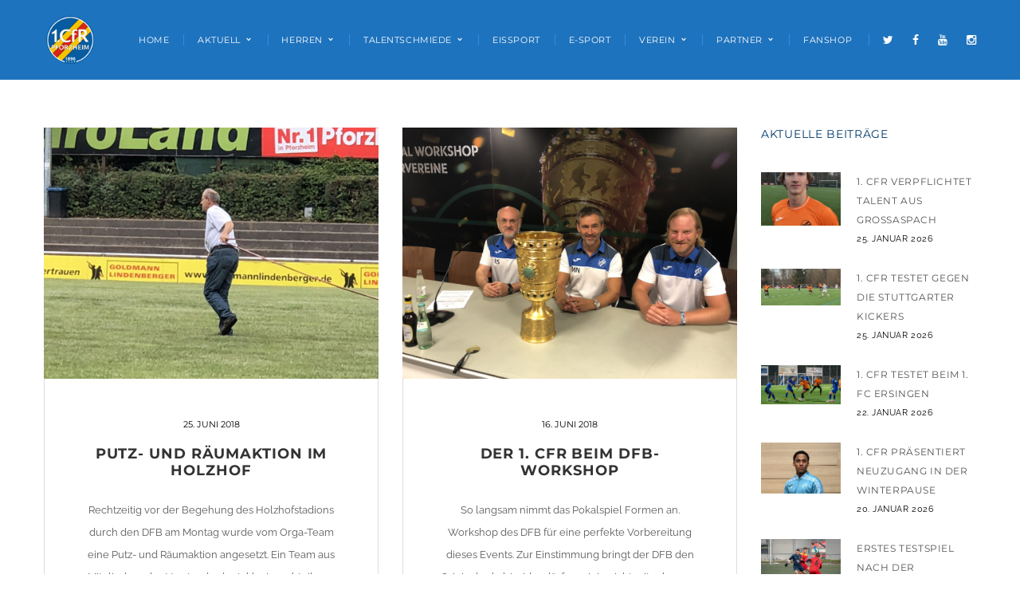

--- FILE ---
content_type: text/html; charset=UTF-8
request_url: https://1cfr.de/tag/dfb-pokal/page/3/
body_size: 20246
content:
<!DOCTYPE html>
<!-- Open Html -->
<html lang="de">
	<!-- Open Head -->
	<head>
		<meta charset="UTF-8"/>

<meta name="viewport" content="width=device-width, initial-scale=1, maximum-scale=1">


<link rel="pingback" href="https://1cfr.de/xmlrpc.php"/>










<!--[if lt IE 9]>
<script src="https://oss.maxcdn.com/html5shiv/3.7.2/html5shiv.min.js"></script>
<script src="https://oss.maxcdn.com/respond/1.4.2/respond.min.js"></script>
<script src="http://css3-mediaqueries-js.googlecode.com/svn/trunk/css3-mediaqueries.js"></script>
<![endif]--><title>DFB-Pokal &#8211; Seite 3 &#8211; 1. CfR Pforzheim 1896</title>
<meta name='robots' content='max-image-preview:large' />
<link rel='dns-prefetch' href='//cdn.jsdelivr.net' />
<link rel='dns-prefetch' href='//https' />
<link rel="alternate" type="application/rss+xml" title="1. CfR Pforzheim 1896 &raquo; Feed" href="https://1cfr.de/feed/" />
<link rel="alternate" type="application/rss+xml" title="1. CfR Pforzheim 1896 &raquo; Kommentar-Feed" href="https://1cfr.de/comments/feed/" />
<link rel="alternate" type="application/rss+xml" title="1. CfR Pforzheim 1896 &raquo; Schlagwort-Feed zu DFB-Pokal" href="https://1cfr.de/tag/dfb-pokal/feed/" />
<script type="text/javascript">
/* <![CDATA[ */
window._wpemojiSettings = {"baseUrl":"https:\/\/s.w.org\/images\/core\/emoji\/14.0.0\/72x72\/","ext":".png","svgUrl":"https:\/\/s.w.org\/images\/core\/emoji\/14.0.0\/svg\/","svgExt":".svg","source":{"concatemoji":"https:\/\/1cfr.de\/wp-includes\/js\/wp-emoji-release.min.js?ver=6.4.7"}};
/*! This file is auto-generated */
!function(i,n){var o,s,e;function c(e){try{var t={supportTests:e,timestamp:(new Date).valueOf()};sessionStorage.setItem(o,JSON.stringify(t))}catch(e){}}function p(e,t,n){e.clearRect(0,0,e.canvas.width,e.canvas.height),e.fillText(t,0,0);var t=new Uint32Array(e.getImageData(0,0,e.canvas.width,e.canvas.height).data),r=(e.clearRect(0,0,e.canvas.width,e.canvas.height),e.fillText(n,0,0),new Uint32Array(e.getImageData(0,0,e.canvas.width,e.canvas.height).data));return t.every(function(e,t){return e===r[t]})}function u(e,t,n){switch(t){case"flag":return n(e,"\ud83c\udff3\ufe0f\u200d\u26a7\ufe0f","\ud83c\udff3\ufe0f\u200b\u26a7\ufe0f")?!1:!n(e,"\ud83c\uddfa\ud83c\uddf3","\ud83c\uddfa\u200b\ud83c\uddf3")&&!n(e,"\ud83c\udff4\udb40\udc67\udb40\udc62\udb40\udc65\udb40\udc6e\udb40\udc67\udb40\udc7f","\ud83c\udff4\u200b\udb40\udc67\u200b\udb40\udc62\u200b\udb40\udc65\u200b\udb40\udc6e\u200b\udb40\udc67\u200b\udb40\udc7f");case"emoji":return!n(e,"\ud83e\udef1\ud83c\udffb\u200d\ud83e\udef2\ud83c\udfff","\ud83e\udef1\ud83c\udffb\u200b\ud83e\udef2\ud83c\udfff")}return!1}function f(e,t,n){var r="undefined"!=typeof WorkerGlobalScope&&self instanceof WorkerGlobalScope?new OffscreenCanvas(300,150):i.createElement("canvas"),a=r.getContext("2d",{willReadFrequently:!0}),o=(a.textBaseline="top",a.font="600 32px Arial",{});return e.forEach(function(e){o[e]=t(a,e,n)}),o}function t(e){var t=i.createElement("script");t.src=e,t.defer=!0,i.head.appendChild(t)}"undefined"!=typeof Promise&&(o="wpEmojiSettingsSupports",s=["flag","emoji"],n.supports={everything:!0,everythingExceptFlag:!0},e=new Promise(function(e){i.addEventListener("DOMContentLoaded",e,{once:!0})}),new Promise(function(t){var n=function(){try{var e=JSON.parse(sessionStorage.getItem(o));if("object"==typeof e&&"number"==typeof e.timestamp&&(new Date).valueOf()<e.timestamp+604800&&"object"==typeof e.supportTests)return e.supportTests}catch(e){}return null}();if(!n){if("undefined"!=typeof Worker&&"undefined"!=typeof OffscreenCanvas&&"undefined"!=typeof URL&&URL.createObjectURL&&"undefined"!=typeof Blob)try{var e="postMessage("+f.toString()+"("+[JSON.stringify(s),u.toString(),p.toString()].join(",")+"));",r=new Blob([e],{type:"text/javascript"}),a=new Worker(URL.createObjectURL(r),{name:"wpTestEmojiSupports"});return void(a.onmessage=function(e){c(n=e.data),a.terminate(),t(n)})}catch(e){}c(n=f(s,u,p))}t(n)}).then(function(e){for(var t in e)n.supports[t]=e[t],n.supports.everything=n.supports.everything&&n.supports[t],"flag"!==t&&(n.supports.everythingExceptFlag=n.supports.everythingExceptFlag&&n.supports[t]);n.supports.everythingExceptFlag=n.supports.everythingExceptFlag&&!n.supports.flag,n.DOMReady=!1,n.readyCallback=function(){n.DOMReady=!0}}).then(function(){return e}).then(function(){var e;n.supports.everything||(n.readyCallback(),(e=n.source||{}).concatemoji?t(e.concatemoji):e.wpemoji&&e.twemoji&&(t(e.twemoji),t(e.wpemoji)))}))}((window,document),window._wpemojiSettings);
/* ]]> */
</script>
<link rel='stylesheet' id='twb-open-sans-css' href='https://fonts.googleapis.com/css?family=Open+Sans%3A300%2C400%2C500%2C600%2C700%2C800&#038;display=swap&#038;ver=6.4.7' type='text/css' media='all' />
<link rel='stylesheet' id='twb-global-css' href='https://1cfr.de/wp-content/plugins/wd-instagram-feed/booster/assets/css/global.css?ver=1.0.0' type='text/css' media='all' />
<link rel='stylesheet' id='pt-cv-public-style-css' href='https://1cfr.de/wp-content/plugins/content-views-query-and-display-post-page/public/assets/css/cv.css?ver=3.6.1.1' type='text/css' media='all' />
<style id='wp-emoji-styles-inline-css' type='text/css'>

	img.wp-smiley, img.emoji {
		display: inline !important;
		border: none !important;
		box-shadow: none !important;
		height: 1em !important;
		width: 1em !important;
		margin: 0 0.07em !important;
		vertical-align: -0.1em !important;
		background: none !important;
		padding: 0 !important;
	}
</style>
<link rel='stylesheet' id='awts_css-css' href='https://1cfr.de/wp-content/plugins/awesome-team-showcase/includes/front-style.css?ver=6.4.7' type='text/css' media='all' />
<link rel='stylesheet' id='fancybox-css' href='https://1cfr.de/wp-content/plugins/facebook-photo-fetcher/fancybox/jquery.fancybox.min.css?ver=2.1.7' type='text/css' media='all' />
<link rel='stylesheet' id='fpf-css' href='https://1cfr.de/wp-content/plugins/facebook-photo-fetcher/style.css?ver=3.0.4' type='text/css' media='all' />
<link rel='stylesheet' id='woocommerce-layout-css' href='https://1cfr.de/wp-content/plugins/woocommerce/assets/css/woocommerce-layout.css?ver=8.3.3' type='text/css' media='all' />
<link rel='stylesheet' id='woocommerce-smallscreen-css' href='https://1cfr.de/wp-content/plugins/woocommerce/assets/css/woocommerce-smallscreen.css?ver=8.3.3' type='text/css' media='only screen and (max-width: 768px)' />
<link rel='stylesheet' id='woocommerce-general-css' href='https://1cfr.de/wp-content/plugins/woocommerce/assets/css/woocommerce.css?ver=8.3.3' type='text/css' media='all' />
<style id='woocommerce-inline-inline-css' type='text/css'>
.woocommerce form .form-row .required { visibility: visible; }
</style>
<link rel='stylesheet' id='wpos-slick-style-css' href='https://1cfr.de/wp-content/plugins/wp-slick-slider-and-image-carousel/assets/css/slick.css?ver=3.6' type='text/css' media='all' />
<link rel='stylesheet' id='wpsisac-public-style-css' href='https://1cfr.de/wp-content/plugins/wp-slick-slider-and-image-carousel/assets/css/wpsisac-public.css?ver=3.6' type='text/css' media='all' />
<link rel='stylesheet' id='xmenu-menu-amination-css' href='https://1cfr.de/wp-content/themes/wolverine/g5plus-framework/xmenu/assets/css/amination.css?ver=6.4.7' type='text/css' media='all' />
<link rel='stylesheet' id='xmenu-menu-style-css' href='https://1cfr.de/wp-content/themes/wolverine/g5plus-framework/xmenu/assets/css/style.css?ver=6.4.7' type='text/css' media='all' />
<link rel='stylesheet' id='dashicons-css' href='https://1cfr.de/wp-includes/css/dashicons.min.css?ver=6.4.7' type='text/css' media='all' />
<link rel='stylesheet' id='tippy_light-css' href='https://1cfr.de/wp-content/plugins/private-google-calendars/lib/tippy/light-border.css?ver=20231125' type='text/css' media='all' />
<link rel='stylesheet' id='pgc_fullcalendar-css' href='https://1cfr.de/wp-content/plugins/private-google-calendars/lib/fullcalendar4/core/main.min.css?ver=20231125' type='text/css' media='all' />
<link rel='stylesheet' id='pgc_fullcalendar_daygrid-css' href='https://1cfr.de/wp-content/plugins/private-google-calendars/lib/fullcalendar4/daygrid/main.min.css?ver=20231125' type='text/css' media='all' />
<link rel='stylesheet' id='pgc_fullcalendar_timegrid-css' href='https://1cfr.de/wp-content/plugins/private-google-calendars/lib/fullcalendar4/timegrid/main.min.css?ver=20231125' type='text/css' media='all' />
<link rel='stylesheet' id='pgc_fullcalendar_list-css' href='https://1cfr.de/wp-content/plugins/private-google-calendars/lib/fullcalendar4/list/main.min.css?ver=20231125' type='text/css' media='all' />
<link rel='stylesheet' id='pgc-css' href='https://1cfr.de/wp-content/plugins/private-google-calendars/css/pgc.css?ver=20231125' type='text/css' media='all' />
<link rel='stylesheet' id='g5plus_framework_font_awesome-css' href='https://1cfr.de/wp-content/themes/wolverine/assets/plugins/fonts-awesome/css/font-awesome.min.css?ver=6.4.7' type='text/css' media='all' />
<link rel='stylesheet' id='g5plus_framework_font_awesome_animation-css' href='https://1cfr.de/wp-content/themes/wolverine/assets/plugins/fonts-awesome/css/font-awesome-animation.min.css?ver=6.4.7' type='text/css' media='all' />
<link rel='stylesheet' id='g5plus_framework_bootstrap-css' href='https://1cfr.de/wp-content/themes/wolverine/assets/plugins/bootstrap/css/bootstrap.min.css?ver=6.4.7' type='text/css' media='all' />
<link rel='stylesheet' id='g5plus_framework_wolverine_icon-css' href='https://1cfr.de/wp-content/themes/wolverine/assets/plugins/wolverine-icon/css/styles.css?ver=6.4.7' type='text/css' media='all' />
<link rel='stylesheet' id='g5plus_framework_owl_carousel-css' href='https://1cfr.de/wp-content/themes/wolverine/assets/plugins/owl-carousel/owl.carousel.css?ver=6.4.7' type='text/css' media='all' />
<link rel='stylesheet' id='g5plus_framework_owl_carousel_theme-css' href='https://1cfr.de/wp-content/themes/wolverine/assets/plugins/owl-carousel/owl.theme.css?ver=6.4.7' type='text/css' media='all' />
<link rel='stylesheet' id='g5plus_framework_owl_carousel_transitions-css' href='https://1cfr.de/wp-content/themes/wolverine/assets/plugins/owl-carousel/owl.transitions.css?ver=6.4.7' type='text/css' media='all' />
<link rel='stylesheet' id='g5plus_framework_prettyPhoto-css' href='https://1cfr.de/wp-content/themes/wolverine/assets/plugins/prettyPhoto/css/prettyPhoto.css?ver=6.4.7' type='text/css' media='all' />
<link rel='stylesheet' id='g5plus_framework_peffect_scrollbar-css' href='https://1cfr.de/wp-content/themes/wolverine/assets/plugins/perfect-scrollbar/css/perfect-scrollbar.min.css?ver=6.4.7' type='text/css' media='all' />
<link rel='stylesheet' id='g5plus-jplayer-css-css' href='https://1cfr.de/wp-content/themes/wolverine/assets/plugins/jquery.jPlayer/skin/g5plus/skin.css?ver=1' type='text/css' media='all' />
<link rel='stylesheet' id='g5plus_framework_style-css' href='https://1cfr.de/wp-content/themes/wolverine/style.css?ver=6.4.7' type='text/css' media='all' />
<link rel='stylesheet' id='g5plus_framework_vc_customize_css-css' href='https://1cfr.de/wp-content/themes/wolverine/assets/css/vc-customize.css?ver=6.4.7' type='text/css' media='all' />
<link rel='stylesheet' id='woocommerce-gzd-layout-css' href='https://1cfr.de/wp-content/plugins/woocommerce-germanized/build/static/layout-styles.css?ver=3.15.3' type='text/css' media='all' />
<style id='woocommerce-gzd-layout-inline-css' type='text/css'>
.woocommerce-checkout .shop_table { background-color: #eeeeee; } .product p.deposit-packaging-type { font-size: 1.25em !important; } p.woocommerce-shipping-destination { display: none; }
                .wc-gzd-nutri-score-value-a {
                    background: url(https://1cfr.de/wp-content/plugins/woocommerce-germanized/assets/images/nutri-score-a.svg) no-repeat;
                }
                .wc-gzd-nutri-score-value-b {
                    background: url(https://1cfr.de/wp-content/plugins/woocommerce-germanized/assets/images/nutri-score-b.svg) no-repeat;
                }
                .wc-gzd-nutri-score-value-c {
                    background: url(https://1cfr.de/wp-content/plugins/woocommerce-germanized/assets/images/nutri-score-c.svg) no-repeat;
                }
                .wc-gzd-nutri-score-value-d {
                    background: url(https://1cfr.de/wp-content/plugins/woocommerce-germanized/assets/images/nutri-score-d.svg) no-repeat;
                }
                .wc-gzd-nutri-score-value-e {
                    background: url(https://1cfr.de/wp-content/plugins/woocommerce-germanized/assets/images/nutri-score-e.svg) no-repeat;
                }
            
</style>
<link rel='stylesheet' id='redux-google-fonts-g5plus_wolverine_options-css' href='https://1cfr.dehttps:1?ver=1625833436' type='text/css' media='all' />
<link rel='stylesheet' id='child-style-css' href='https://1cfr.de/wp-content/themes/wolverine-child/style.css?ver=6.4.7' type='text/css' media='all' />
<script type="text/javascript" src="https://1cfr.de/wp-includes/js/jquery/jquery.min.js?ver=3.7.1" id="jquery-core-js"></script>
<script type="text/javascript" src="https://1cfr.de/wp-includes/js/jquery/jquery-migrate.min.js?ver=3.4.1" id="jquery-migrate-js"></script>
<script type="text/javascript" src="https://1cfr.de/wp-content/plugins/wd-instagram-feed/booster/assets/js/circle-progress.js?ver=1.2.2" id="twb-circle-js"></script>
<script type="text/javascript" id="twb-global-js-extra">
/* <![CDATA[ */
var twb = {"nonce":"3a8cd4133c","ajax_url":"https:\/\/1cfr.de\/wp-admin\/admin-ajax.php","plugin_url":"https:\/\/1cfr.de\/wp-content\/plugins\/wd-instagram-feed\/booster","href":"https:\/\/1cfr.de\/wp-admin\/admin.php?page=twb_instagram-feed"};
var twb = {"nonce":"3a8cd4133c","ajax_url":"https:\/\/1cfr.de\/wp-admin\/admin-ajax.php","plugin_url":"https:\/\/1cfr.de\/wp-content\/plugins\/wd-instagram-feed\/booster","href":"https:\/\/1cfr.de\/wp-admin\/admin.php?page=twb_instagram-feed"};
/* ]]> */
</script>
<script type="text/javascript" src="https://1cfr.de/wp-content/plugins/wd-instagram-feed/booster/assets/js/global.js?ver=1.0.0" id="twb-global-js"></script>
<script type="text/javascript" src="https://1cfr.de/wp-content/plugins/flowpaper-lite-pdf-flipbook/assets/lity/lity.min.js" id="lity-js-js"></script>
<script type="text/javascript" src="https://1cfr.de/wp-content/plugins/woocommerce/assets/js/jquery-blockui/jquery.blockUI.min.js?ver=2.7.0-wc.8.3.3" id="jquery-blockui-js" data-wp-strategy="defer"></script>
<script type="text/javascript" id="wc-add-to-cart-js-extra">
/* <![CDATA[ */
var wc_add_to_cart_params = {"ajax_url":"\/wp-admin\/admin-ajax.php","wc_ajax_url":"\/?wc-ajax=%%endpoint%%","i18n_view_cart":"Warenkorb anzeigen","cart_url":"https:\/\/1cfr.de\/vereinsseite\/fanshop\/warenkorb\/","is_cart":"","cart_redirect_after_add":"no"};
/* ]]> */
</script>
<script type="text/javascript" src="https://1cfr.de/wp-content/plugins/woocommerce/assets/js/frontend/add-to-cart.min.js?ver=8.3.3" id="wc-add-to-cart-js" data-wp-strategy="defer"></script>
<script type="text/javascript" src="https://1cfr.de/wp-content/plugins/woocommerce/assets/js/js-cookie/js.cookie.min.js?ver=2.1.4-wc.8.3.3" id="js-cookie-js" defer="defer" data-wp-strategy="defer"></script>
<script type="text/javascript" id="woocommerce-js-extra">
/* <![CDATA[ */
var woocommerce_params = {"ajax_url":"\/wp-admin\/admin-ajax.php","wc_ajax_url":"\/?wc-ajax=%%endpoint%%"};
/* ]]> */
</script>
<script type="text/javascript" src="https://1cfr.de/wp-content/plugins/woocommerce/assets/js/frontend/woocommerce.min.js?ver=8.3.3" id="woocommerce-js" defer="defer" data-wp-strategy="defer"></script>
<script type="text/javascript" src="https://1cfr.de/wp-content/plugins/js_composer/assets/js/vendors/woocommerce-add-to-cart.js?ver=7.2" id="vc_woocommerce-add-to-cart-js-js"></script>
<script></script><link rel="https://api.w.org/" href="https://1cfr.de/wp-json/" /><link rel="alternate" type="application/json" href="https://1cfr.de/wp-json/wp/v2/tags/83" /><link rel="EditURI" type="application/rsd+xml" title="RSD" href="https://1cfr.de/xmlrpc.php?rsd" />
<meta name="generator" content="WordPress 6.4.7" />
<meta name="generator" content="WooCommerce 8.3.3" />
<style id="g5plus_custom_style" type="text/css"></style><style type="text/css">
                     .header-mobile-inner { height: 73px !important; }                </style>	<noscript><style>.woocommerce-product-gallery{ opacity: 1 !important; }</style></noscript>
	<meta name="generator" content="Powered by WPBakery Page Builder - drag and drop page builder for WordPress."/>
<meta name="generator" content="Powered by Slider Revolution 6.6.18 - responsive, Mobile-Friendly Slider Plugin for WordPress with comfortable drag and drop interface." />
<link rel="icon" href="https://1cfr.de/wp-content/uploads/2020/06/cropped-1.cfr_Logo-monochrom_invertiert-32x32.png" sizes="32x32" />
<link rel="icon" href="https://1cfr.de/wp-content/uploads/2020/06/cropped-1.cfr_Logo-monochrom_invertiert-192x192.png" sizes="192x192" />
<link rel="apple-touch-icon" href="https://1cfr.de/wp-content/uploads/2020/06/cropped-1.cfr_Logo-monochrom_invertiert-180x180.png" />
<meta name="msapplication-TileImage" content="https://1cfr.de/wp-content/uploads/2020/06/cropped-1.cfr_Logo-monochrom_invertiert-270x270.png" />
<script>function setREVStartSize(e){
			//window.requestAnimationFrame(function() {
				window.RSIW = window.RSIW===undefined ? window.innerWidth : window.RSIW;
				window.RSIH = window.RSIH===undefined ? window.innerHeight : window.RSIH;
				try {
					var pw = document.getElementById(e.c).parentNode.offsetWidth,
						newh;
					pw = pw===0 || isNaN(pw) || (e.l=="fullwidth" || e.layout=="fullwidth") ? window.RSIW : pw;
					e.tabw = e.tabw===undefined ? 0 : parseInt(e.tabw);
					e.thumbw = e.thumbw===undefined ? 0 : parseInt(e.thumbw);
					e.tabh = e.tabh===undefined ? 0 : parseInt(e.tabh);
					e.thumbh = e.thumbh===undefined ? 0 : parseInt(e.thumbh);
					e.tabhide = e.tabhide===undefined ? 0 : parseInt(e.tabhide);
					e.thumbhide = e.thumbhide===undefined ? 0 : parseInt(e.thumbhide);
					e.mh = e.mh===undefined || e.mh=="" || e.mh==="auto" ? 0 : parseInt(e.mh,0);
					if(e.layout==="fullscreen" || e.l==="fullscreen")
						newh = Math.max(e.mh,window.RSIH);
					else{
						e.gw = Array.isArray(e.gw) ? e.gw : [e.gw];
						for (var i in e.rl) if (e.gw[i]===undefined || e.gw[i]===0) e.gw[i] = e.gw[i-1];
						e.gh = e.el===undefined || e.el==="" || (Array.isArray(e.el) && e.el.length==0)? e.gh : e.el;
						e.gh = Array.isArray(e.gh) ? e.gh : [e.gh];
						for (var i in e.rl) if (e.gh[i]===undefined || e.gh[i]===0) e.gh[i] = e.gh[i-1];
											
						var nl = new Array(e.rl.length),
							ix = 0,
							sl;
						e.tabw = e.tabhide>=pw ? 0 : e.tabw;
						e.thumbw = e.thumbhide>=pw ? 0 : e.thumbw;
						e.tabh = e.tabhide>=pw ? 0 : e.tabh;
						e.thumbh = e.thumbhide>=pw ? 0 : e.thumbh;
						for (var i in e.rl) nl[i] = e.rl[i]<window.RSIW ? 0 : e.rl[i];
						sl = nl[0];
						for (var i in nl) if (sl>nl[i] && nl[i]>0) { sl = nl[i]; ix=i;}
						var m = pw>(e.gw[ix]+e.tabw+e.thumbw) ? 1 : (pw-(e.tabw+e.thumbw)) / (e.gw[ix]);
						newh =  (e.gh[ix] * m) + (e.tabh + e.thumbh);
					}
					var el = document.getElementById(e.c);
					if (el!==null && el) el.style.height = newh+"px";
					el = document.getElementById(e.c+"_wrapper");
					if (el!==null && el) {
						el.style.height = newh+"px";
						el.style.display = "block";
					}
				} catch(e){
					console.log("Failure at Presize of Slider:" + e)
				}
			//});
		  };</script>
		<style type="text/css" id="wp-custom-css">
			.fp-team-squad-view-player-container {display:none !important}
.fp-team-squad-view-player-shadow-box {display:none !important}		</style>
		<style type="text/css" title="dynamic-css" class="options-output">body{background-repeat:no-repeat;background-size:cover;background-attachment:fixed;background-position:center center;}body{font-family:Raleway;font-weight:400;font-style:normal;font-size:13px;}h1{font-family:Montserrat;font-weight:400;font-style:normal;font-size:36px;}h2{font-family:Montserrat;font-weight:400;font-style:normal;font-size:28px;}h3{font-family:Montserrat;font-weight:400;font-style:normal;font-size:24px;}h4{font-family:Montserrat;font-weight:400;font-style:normal;font-size:21px;}h5{font-family:Montserrat;font-weight:400;font-style:normal;font-size:18px;}h6{font-family:Montserrat;font-weight:400;font-style:normal;font-size:14px;}{font-family:Montserrat;}{font-family:Montserrat;}{font-family:"Playfair Display";}.page-title-inner h1{font-family:Montserrat;text-transform:uppercase;font-weight:400;font-style:normal;color:#ffffff;font-size:36px;}.page-title-inner .page-sub-title{font-family:"Playfair Display";text-transform:none;font-weight:400;font-style:italic;color:#ffffff;font-size:16px;}{font-family:Lato;}</style><noscript><style> .wpb_animate_when_almost_visible { opacity: 1; }</style></noscript>	</head>
	<!-- Close Head -->
	<body class="archive paged tag tag-dfb-pokal tag-83 wp-embed-responsive paged-3 tag-paged-3 theme-wolverine woocommerce-no-js chrome footer-static header-3 woocommerce wpb-js-composer js-comp-ver-7.2 vc_responsive">

		
		<!-- Open Wrapper -->
		<div id="wrapper">

			<header id="header-mobile" class="mobile-header header-mobile-3">
		<div class="header-container-wrapper menu-drop-fly header-mobile-sticky">
		<div class="container header-mobile-wrapper">
			<div class="header-mobile-inner">
				<div class="toggle-icon-wrapper toggle-mobile-menu" data-ref="nav-menu-mobile" data-drop-type="fly">
					<div class="toggle-icon"> <span></span></div>
				</div>
				<div class="header-customize">
											<div class="search-button-wrapper header-customize-item">
	<a class="icon-search-menu" href="#" data-search-type="ajax"><i class="wicon icon-search-icon"></i></a>
</div>																									</div>
									<div class="header-logo-mobile">
						<a  href="https://1cfr.de/" title="1. CfR Pforzheim 1896 - Der Club und die Rassler">
							<img style="height:60px" src="https://1cfr.de/wp-content/uploads/2019/06/header_logo_br-2.jpg" alt="1. CfR Pforzheim 1896 - Der Club und die Rassler" />
						</a>
					</div>
							</div>
			<div id="nav-menu-mobile" class="header-mobile-nav menu-drop-fly">
						<form class="search-form-menu-mobile"  method="get" action="https://1cfr.de/">
			<input type="text" name="s" placeholder="Search...">
			<button type="submit"><i class="fa fa-search"></i></button>
		</form>
											<ul id="menu-hauptmenue" class="nav-menu-mobile x-nav-menu x-nav-menu_hauptmenue x-animate-slide-up" data-breakpoint="991" ><li id="menu-item-mobile-11270" class="menu-item menu-item-type-post_type menu-item-object-page menu-item-home x-menu-item x-sub-menu-standard"><a href="https://1cfr.de/" class="x-menu-a-text"><span class="x-menu-text">Home</span></a></li><li id="menu-item-mobile-308" class="menu-item menu-item-type-post_type menu-item-object-page menu-item-has-children x-menu-item x-disable-link x-sub-menu-standard"><a class="x-menu-a-text"><span class="x-menu-text">Aktuell</span><b class="x-caret"></b></a>			<ul class="x-sub-menu x-sub-menu-standard x-list-style-none x-animate-sign-flip">
		<li id="menu-item-mobile-205" class="menu-item menu-item-type-post_type menu-item-object-page x-menu-item x-sub-menu-standard"><a href="https://1cfr.de/aktuelles/alle-ergebnisse/" class="x-menu-a-text"><span class="x-menu-text">Alle Ergebnisse</span></a></li><li id="menu-item-mobile-1783" class="menu-item menu-item-type-post_type menu-item-object-page x-menu-item x-sub-menu-standard"><a href="https://1cfr.de/liveticker/" class="x-menu-a-text"><span class="x-menu-text">Liveticker Erste Mannschaft</span></a></li></ul></li><li id="menu-item-mobile-76" class="menu-item menu-item-type-post_type menu-item-object-page menu-item-has-children x-menu-item x-disable-link x-sub-menu-multi-column"><a class="x-menu-a-text"><span class="x-menu-text">Herren</span><b class="x-caret"></b></a>			<ul class="x-sub-menu x-sub-menu-multi-column x-list-style-none x-animate-sign-flip">
		<li id="menu-item-mobile-337" class="menu-item menu-item-type-post_type menu-item-object-page x-menu-item x-disable-link x-header-column x-sub-menu-standard x-col x-col-4-12"><a class="x-menu-a-text x-disable-menu-item"><span class="x-menu-text x-disable-text">Sportliche Leitung</span></a></li><li id="menu-item-mobile-911" class="menu-item menu-item-type-post_type menu-item-object-page menu-item-has-children x-menu-item x-header-column x-sub-menu-standard x-col x-col-4-12"><a href="https://1cfr.de/herren/erste-mannschaft/" class="x-menu-a-text"><span class="x-menu-text">Erste Mannschaft</span><b class="x-caret"></b></a>			<ul class="x-sub-menu x-sub-menu-standard x-list-style-none x-animate-sign-flip">
		<li id="menu-item-mobile-199" class="menu-item menu-item-type-post_type menu-item-object-page x-menu-item x-sub-menu-standard"><a href="https://1cfr.de/herren/erste-mannschaft/erste-mannschaft-spielplan-2/" class="x-menu-a-text"><span class="x-menu-text">Spielplan</span></a></li><li id="menu-item-mobile-833" class="menu-item menu-item-type-post_type menu-item-object-page x-menu-item x-sub-menu-standard"><a href="https://1cfr.de/herren/erste-mannschaft/erste-mannschaft-tabelle/" class="x-menu-a-text"><span class="x-menu-text">Tabelle</span></a></li><li id="menu-item-mobile-200" class="menu-item menu-item-type-post_type menu-item-object-page x-menu-item x-sub-menu-standard"><a href="https://1cfr.de/herren/erste-mannschaft/erste-mannschaft-kader/" class="x-menu-a-text"><span class="x-menu-text">Kader</span></a></li><li id="menu-item-mobile-198" class="menu-item menu-item-type-post_type menu-item-object-page x-menu-item x-sub-menu-standard"><a href="https://1cfr.de/herren/erste-mannschaft/erste-mannschaft-statistik/" class="x-menu-a-text"><span class="x-menu-text">Statistik</span></a></li><li id="menu-item-mobile-932" class="menu-item menu-item-type-post_type menu-item-object-page x-menu-item x-sub-menu-standard"><a href="https://1cfr.de/herren/erste-mannschaft/erste-mannschaft-torschuetzen/" class="x-menu-a-text"><span class="x-menu-text">Torschützen</span></a></li><li id="menu-item-mobile-876" class="menu-item menu-item-type-post_type menu-item-object-page x-menu-item x-sub-menu-standard"><a href="https://1cfr.de/herren/erste-mannschaft/oberliga-ligaspielplan/" class="x-menu-a-text"><span class="x-menu-text">Liga &#8211; Spielplan</span></a></li><li id="menu-item-mobile-992" class="menu-item menu-item-type-post_type menu-item-object-page x-menu-item x-sub-menu-standard"><a href="https://1cfr.de/herren/erste-mannschaft/oberliga-torschuetzen/" class="x-menu-a-text"><span class="x-menu-text">Liga &#8211; Torschützen</span></a></li><li id="menu-item-mobile-993" class="menu-item menu-item-type-post_type menu-item-object-page x-menu-item x-sub-menu-standard"><a href="https://1cfr.de/herren/erste-mannschaft/oberliga-baden-wuerttemberg-zuschauer/" class="x-menu-a-text"><span class="x-menu-text">Liga &#8211; Zuschauer</span></a></li><li id="menu-item-mobile-828" class="menu-item menu-item-type-post_type menu-item-object-page x-menu-item x-sub-menu-standard"><a href="https://1cfr.de/herren/erste-mannschaft/erste-mannschaft-fairnesstabelle/" class="x-menu-a-text"><span class="x-menu-text">Liga &#8211; Fairnesstabelle</span></a></li><li id="menu-item-mobile-819" class="menu-item menu-item-type-post_type menu-item-object-page x-menu-item x-sub-menu-standard"><a href="https://1cfr.de/herren/erste-mannschaft/oberliga-baden-wuerttemberg-wechselboerse/" class="x-menu-a-text"><span class="x-menu-text">Liga &#8211; Wechselbörse</span></a></li><li id="menu-item-mobile-14741" class="menu-item menu-item-type-post_type menu-item-object-page x-menu-item x-sub-menu-standard"><a href="https://1cfr.de/presse-medien/" class="x-menu-a-text"><span class="x-menu-text">Presse / Medien</span></a></li></ul></li></ul></li><li id="menu-item-mobile-75" class="menu-item menu-item-type-post_type menu-item-object-page menu-item-has-children x-menu-item x-disable-link x-sub-menu-multi-column"><a class="x-menu-a-text"><span class="x-menu-text">Talentschmiede</span><b class="x-caret"></b></a>			<ul class="x-sub-menu x-sub-menu-multi-column x-list-style-none x-animate-sign-flip">
		<li id="menu-item-mobile-323" class="menu-item menu-item-type-post_type menu-item-object-page menu-item-has-children x-menu-item x-header-column x-sub-menu-standard x-col x-col-3-12"><a href="https://1cfr.de/junioren/jugendleitung/" class="x-menu-a-text"><span class="x-menu-text">Jugendleitung</span><b class="x-caret"></b></a>			<ul class="x-sub-menu x-sub-menu-standard x-list-style-none x-animate-sign-flip">
		<li id="menu-item-mobile-2918" class="menu-item menu-item-type-post_type menu-item-object-page x-menu-item x-sub-menu-standard"><a href="https://1cfr.de/junioren/3-koenigs-jugendturnier/" class="x-menu-a-text"><span class="x-menu-text">3-Königs-Jugendturnier</span></a></li></ul></li><li id="menu-item-mobile-324" class="menu-item menu-item-type-post_type menu-item-object-page menu-item-has-children x-menu-item x-header-column x-sub-menu-standard x-col x-col-3-12"><a href="https://1cfr.de/junioren/leistungsteams/" class="x-menu-a-text"><span class="x-menu-text">Leistungsteams</span><b class="x-caret"></b></a>			<ul class="x-sub-menu x-sub-menu-standard x-list-style-none x-animate-sign-flip">
		<li id="menu-item-mobile-327" class="menu-item menu-item-type-post_type menu-item-object-page x-menu-item x-sub-menu-standard"><a href="https://1cfr.de/junioren/leistungsteams/u19-a1/" class="x-menu-a-text"><span class="x-menu-text">U19 / A1 (Jahrgang 2002)</span></a></li><li id="menu-item-mobile-326" class="menu-item menu-item-type-post_type menu-item-object-page x-menu-item x-sub-menu-standard"><a href="https://1cfr.de/junioren/leistungsteams/u17-b1/" class="x-menu-a-text"><span class="x-menu-text">U17 / B1 (2004)</span></a></li><li id="menu-item-mobile-325" class="menu-item menu-item-type-post_type menu-item-object-page x-menu-item x-sub-menu-standard"><a href="https://1cfr.de/junioren/leistungsteams/u15-c1/" class="x-menu-a-text"><span class="x-menu-text">U15 / C1 (2006)</span></a></li></ul></li><li id="menu-item-mobile-332" class="menu-item menu-item-type-post_type menu-item-object-page menu-item-has-children x-menu-item x-header-column x-sub-menu-standard x-col x-col-3-12"><a href="https://1cfr.de/junioren/talentteams/" class="x-menu-a-text"><span class="x-menu-text">Talentteams</span><b class="x-caret"></b></a>			<ul class="x-sub-menu x-sub-menu-standard x-list-style-none x-animate-sign-flip">
		<li id="menu-item-mobile-335" class="menu-item menu-item-type-post_type menu-item-object-page x-menu-item x-sub-menu-standard"><a href="https://1cfr.de/junioren/talentteams/u18-a2/" class="x-menu-a-text"><span class="x-menu-text">U18 / A2 (2003)</span></a></li><li id="menu-item-mobile-334" class="menu-item menu-item-type-post_type menu-item-object-page x-menu-item x-sub-menu-standard"><a href="https://1cfr.de/junioren/talentteams/u16-b2/" class="x-menu-a-text"><span class="x-menu-text">U16 / B2 (2005)</span></a></li><li id="menu-item-mobile-333" class="menu-item menu-item-type-post_type menu-item-object-page x-menu-item x-sub-menu-standard"><a href="https://1cfr.de/junioren/talentteams/u14-c2/" class="x-menu-a-text"><span class="x-menu-text">U14 / C2 (2007)</span></a></li></ul></li><li id="menu-item-mobile-328" class="menu-item menu-item-type-post_type menu-item-object-page menu-item-has-children x-menu-item x-header-column x-sub-menu-standard x-col x-col-3-12"><a href="https://1cfr.de/junioren/nachwuchs/" class="x-menu-a-text"><span class="x-menu-text">Nachwuchs</span><b class="x-caret"></b></a>			<ul class="x-sub-menu x-sub-menu-standard x-list-style-none x-animate-sign-flip">
		<li id="menu-item-mobile-336" class="menu-item menu-item-type-post_type menu-item-object-page x-menu-item x-sub-menu-standard"><a href="https://1cfr.de/junioren/nachwuchs/u13-d1/" class="x-menu-a-text"><span class="x-menu-text">U13 / D1 (2008)</span></a></li><li id="menu-item-mobile-331" class="menu-item menu-item-type-post_type menu-item-object-page x-menu-item x-sub-menu-standard"><a href="https://1cfr.de/junioren/nachwuchs/u12-d2/" class="x-menu-a-text"><span class="x-menu-text">U12 / D2 (2009)</span></a></li><li id="menu-item-mobile-322" class="menu-item menu-item-type-post_type menu-item-object-page x-menu-item x-sub-menu-standard"><a href="https://1cfr.de/junioren/nachwuchs/u11-e1/" class="x-menu-a-text"><span class="x-menu-text">U11 / E1 (2010)</span></a></li><li id="menu-item-mobile-321" class="menu-item menu-item-type-post_type menu-item-object-page x-menu-item x-sub-menu-standard"><a href="https://1cfr.de/junioren/nachwuchs/u10-e2/" class="x-menu-a-text"><span class="x-menu-text">U10 / E2 (2011)</span></a></li><li id="menu-item-mobile-320" class="menu-item menu-item-type-post_type menu-item-object-page x-menu-item x-sub-menu-standard"><a href="https://1cfr.de/junioren/nachwuchs/u9-f1/" class="x-menu-a-text"><span class="x-menu-text">U9 / F1 (2012)</span></a></li><li id="menu-item-mobile-8308" class="menu-item menu-item-type-post_type menu-item-object-page x-menu-item x-sub-menu-standard"><a href="https://1cfr.de/junioren/nachwuchs/u8-f2/" class="x-menu-a-text"><span class="x-menu-text">U8 / F2</span></a></li><li id="menu-item-mobile-318" class="menu-item menu-item-type-post_type menu-item-object-page x-menu-item x-sub-menu-standard"><a href="https://1cfr.de/junioren/nachwuchs/u7-bambini/" class="x-menu-a-text"><span class="x-menu-text">U7 / Bambini</span></a></li></ul></li></ul></li><li id="menu-item-mobile-4675" class="menu-item menu-item-type-post_type menu-item-object-page x-menu-item x-sub-menu-standard"><a href="https://1cfr.de/vereinsseite/abteilungen/eishockey/" class="x-menu-a-text"><span class="x-menu-text">Eissport</span></a></li><li id="menu-item-mobile-9787" class="menu-item menu-item-type-post_type menu-item-object-page x-menu-item x-sub-menu-standard"><a href="https://1cfr.de/e-sport/" class="x-menu-a-text"><span class="x-menu-text">e-Sport</span></a></li><li id="menu-item-mobile-241" class="menu-item menu-item-type-post_type menu-item-object-page menu-item-has-children x-menu-item x-disable-link x-sub-menu-multi-column"><a class="x-menu-a-text"><span class="x-menu-text">Verein</span><b class="x-caret"></b></a>			<ul class="x-sub-menu x-sub-menu-multi-column x-list-style-none x-animate-sign-flip">
		<li id="menu-item-mobile-245" class="menu-item menu-item-type-post_type menu-item-object-page menu-item-has-children x-menu-item x-disable-link x-header-column x-sub-menu-standard x-col x-col-3-12"><a class="x-menu-a-text"><span class="x-menu-text">Abteilungen</span><b class="x-caret"></b></a>			<ul class="x-sub-menu x-sub-menu-standard x-list-style-none x-animate-sign-flip">
		<li id="menu-item-mobile-1284" class="menu-item menu-item-type-post_type menu-item-object-page x-menu-item x-sub-menu-standard"><a href="https://1cfr.de/vereinsseite/abteilungen/special-olympics/" class="x-menu-a-text"><span class="x-menu-text">Inklusion</span></a></li><li id="menu-item-mobile-246" class="menu-item menu-item-type-post_type menu-item-object-page menu-item-has-children x-menu-item x-sub-menu-standard"><a href="https://1cfr.de/vereinsseite/abteilungen/alte-herren/" class="x-menu-a-text"><span class="x-menu-text">Alte Herren</span><b class="x-caret"></b></a>			<ul class="x-sub-menu x-sub-menu-standard x-list-style-none x-animate-sign-flip">
		<li id="menu-item-mobile-2763" class="menu-item menu-item-type-post_type menu-item-object-page x-menu-item x-sub-menu-standard"><a href="https://1cfr.de/vereinsseite/abteilungen/alte-herren/rudolf-reinacher-gedaechtnisturnier-allgemein/" class="x-menu-a-text"><i class="x-menu-icon fa fa-trophy x-icon-left"></i><span class="x-menu-text">AH-Turnier</span></a></li></ul></li><li id="menu-item-mobile-248" class="menu-item menu-item-type-post_type menu-item-object-page x-menu-item x-sub-menu-standard"><a href="https://1cfr.de/vereinsseite/abteilungen/schiedsrichter/" class="x-menu-a-text"><span class="x-menu-text">Schiedsrichter</span></a></li><li id="menu-item-mobile-1787" class="menu-item menu-item-type-post_type menu-item-object-page x-menu-item x-sub-menu-standard"><a href="https://1cfr.de/vereinsseite/abteilungen/schnuerles-fussballtennis/" class="x-menu-a-text"><span class="x-menu-text">Schnürles</span></a></li><li id="menu-item-mobile-247" class="menu-item menu-item-type-post_type menu-item-object-page x-menu-item x-sub-menu-standard"><a target="_blank" href="https://1cfr.de/vereinsseite/abteilungen/eishockey/" class="x-menu-a-text"><span class="x-menu-text">Eishockey</span></a></li></ul></li><li id="menu-item-mobile-2625" class="menu-item menu-item-type-post_type menu-item-object-page menu-item-has-children x-menu-item x-disable-link x-header-column x-sub-menu-standard x-col x-col-3-12"><a class="x-menu-a-text"><span class="x-menu-text">Vereinsleben</span><b class="x-caret"></b></a>			<ul class="x-sub-menu x-sub-menu-standard x-list-style-none x-animate-sign-flip">
		<li id="menu-item-mobile-317" class="menu-item menu-item-type-post_type menu-item-object-page x-menu-item x-sub-menu-standard"><a href="https://1cfr.de/vereinsseite/ansprechpartner/vorstand/" class="x-menu-a-text"><span class="x-menu-text">Vorstand</span></a></li><li id="menu-item-mobile-316" class="menu-item menu-item-type-post_type menu-item-object-page x-menu-item x-sub-menu-standard"><a href="https://1cfr.de/vereinsseite/ansprechpartner/verwaltungsrat/" class="x-menu-a-text"><span class="x-menu-text">Verwaltungsrat</span></a></li><li id="menu-item-mobile-315" class="menu-item menu-item-type-post_type menu-item-object-page x-menu-item x-sub-menu-standard"><a href="https://1cfr.de/vereinsseite/ansprechpartner/ehrenrat/" class="x-menu-a-text"><span class="x-menu-text">Ehrenrat</span></a></li><li id="menu-item-mobile-2630" class="menu-item menu-item-type-post_type menu-item-object-page x-menu-item x-sub-menu-standard"><a href="https://1cfr.de/vereinsleben/mitgliedschaft/" class="x-menu-a-text"><span class="x-menu-text">Mitgliedschaft</span></a></li><li id="menu-item-mobile-314" class="menu-item menu-item-type-post_type menu-item-object-page menu-item-has-children x-menu-item x-disable-link x-header-column x-sub-menu-standard x-col x-col-2-10"><a class="x-menu-a-text"><span class="x-menu-text">Historie</span><b class="x-caret"></b></a>			<ul class="x-sub-menu x-sub-menu-standard x-list-style-none x-animate-sign-flip">
		<li id="menu-item-mobile-5245" class="menu-item menu-item-type-post_type menu-item-object-page menu-item-has-children x-menu-item x-sub-menu-standard"><a href="https://1cfr.de/vereinsseite/historie/" class="x-menu-a-text"><span class="x-menu-text">1. CfR Pforzheim 1896</span><b class="x-caret"></b></a>			<ul class="x-sub-menu x-sub-menu-standard x-list-style-none x-animate-sign-flip">
		<li id="menu-item-mobile-1875" class="menu-item menu-item-type-post_type menu-item-object-page x-menu-item x-sub-menu-standard"><a href="https://1cfr.de/cfr-intern/download-20152016/" class="x-menu-a-text"><span class="x-menu-text">Saison 2015/2016</span></a></li><li id="menu-item-mobile-1871" class="menu-item menu-item-type-post_type menu-item-object-page x-menu-item x-sub-menu-standard"><a href="https://1cfr.de/cfr-intern/download_2016_2017/" class="x-menu-a-text"><span class="x-menu-text">Saison 2016/2017</span></a></li></ul></li><li id="menu-item-mobile-5246" class="menu-item menu-item-type-post_type menu-item-object-page x-menu-item x-sub-menu-standard"><a href="https://1cfr.de/vereinsseite/historie/1-fc-pforzheim-1896/" class="x-menu-a-text"><span class="x-menu-text">1. FC Pforzheim 1896</span></a></li><li id="menu-item-mobile-5247" class="menu-item menu-item-type-post_type menu-item-object-page x-menu-item x-sub-menu-standard"><a href="https://1cfr.de/vereinsseite/historie/vfr-pforzheim-1897/" class="x-menu-a-text"><span class="x-menu-text">VfR Pforzheim 1897</span></a></li></ul></li></ul></li><li id="menu-item-mobile-244" class="menu-item menu-item-type-post_type menu-item-object-page menu-item-has-children x-menu-item x-disable-link x-header-column x-sub-menu-standard x-col x-col-3-12"><a class="x-menu-a-text"><span class="x-menu-text">Stadion</span><b class="x-caret"></b></a>			<ul class="x-sub-menu x-sub-menu-standard x-list-style-none x-animate-sign-flip">
		<li id="menu-item-mobile-567" class="menu-item menu-item-type-post_type menu-item-object-page x-menu-item x-sub-menu-standard"><a href="https://1cfr.de/vereinsseite/stadion/broetzinger-tal/" class="x-menu-a-text"><span class="x-menu-text">KRAMSKI-ARENA</span></a></li><li id="menu-item-mobile-14742" class="menu-item menu-item-type-post_type menu-item-object-page x-menu-item x-sub-menu-standard"><a href="https://1cfr.de/presse-medien/" class="x-menu-a-text"><span class="x-menu-text">Presse / Medien</span></a></li><li id="menu-item-mobile-11153" class="menu-item menu-item-type-post_type menu-item-object-page x-menu-item x-sub-menu-standard"><a href="https://1cfr.de/geschaeftsstelle/" class="x-menu-a-text"><span class="x-menu-text">Geschäftsstelle</span></a></li><li id="menu-item-mobile-568" class="menu-item menu-item-type-post_type menu-item-object-page x-menu-item x-sub-menu-standard"><a href="https://1cfr.de/vereinsseite/stadion/holzhof/" class="x-menu-a-text"><span class="x-menu-text">Holzhof</span></a></li><li id="menu-item-mobile-243" class="menu-item menu-item-type-post_type menu-item-object-page x-menu-item x-header-column x-sub-menu-standard x-col x-col-2-10"><a href="https://1cfr.de/vereinsseite/clubhaus/" class="x-menu-a-text"><span class="x-menu-text">Clubhaus</span></a></li></ul></li><li id="menu-item-mobile-634" class="menu-item menu-item-type-post_type menu-item-object-page menu-item-has-children x-menu-item x-disable-link x-header-column x-sub-menu-standard x-col x-col-3-12"><a class="x-menu-a-text"><span class="x-menu-text">Intern</span><b class="x-caret"></b></a>			<ul class="x-sub-menu x-sub-menu-standard x-list-style-none x-animate-sign-flip">
		<li id="menu-item-mobile-3519" class="menu-item menu-item-type-post_type menu-item-object-page x-menu-item x-sub-menu-standard"><a href="https://1cfr.de/cfr-intern/impressum/" class="x-menu-a-text"><span class="x-menu-text">Impressum</span></a></li><li id="menu-item-mobile-3516" class="menu-item menu-item-type-post_type menu-item-object-page menu-item-privacy-policy x-menu-item x-sub-menu-standard"><a href="https://1cfr.de/datenschutzerklaerung/" class="x-menu-a-text"><i class="x-menu-icon fa fa-info-circle x-icon-left"></i><span class="x-menu-text">Datenschutz</span></a></li><li id="menu-item-mobile-9395" class="menu-item menu-item-type-post_type menu-item-object-page x-menu-item x-sub-menu-standard"><a href="https://1cfr.de/downloads/" class="x-menu-a-text"><span class="x-menu-text">Downloads</span></a></li><li id="menu-item-mobile-638" class="menu-item menu-item-type-post_type menu-item-object-page x-menu-item x-sub-menu-standard"><a href="https://1cfr.de/cfr-intern/vorlagendokumente/" class="x-menu-a-text"><i class="x-menu-icon fa fa-lock x-icon-left"></i><span class="x-menu-text">Dokumente</span></a></li><li id="menu-item-mobile-635" class="menu-item menu-item-type-post_type menu-item-object-page x-menu-item x-sub-menu-standard"><a href="https://1cfr.de/cfr-intern/videoclips/" class="x-menu-a-text"><i class="x-menu-icon fa fa-lock x-icon-left"></i><span class="x-menu-text">Videoclips</span></a></li></ul></li></ul></li><li id="menu-item-mobile-240" class="menu-item menu-item-type-post_type menu-item-object-page menu-item-has-children x-menu-item x-disable-link x-sub-menu-standard"><a class="x-menu-a-text"><span class="x-menu-text">Partner</span><b class="x-caret"></b></a>			<ul class="x-sub-menu x-sub-menu-standard x-list-style-none x-animate-sign-flip">
		<li id="menu-item-mobile-311" class="menu-item menu-item-type-post_type menu-item-object-page x-menu-item x-sub-menu-standard"><a href="https://1cfr.de/partner/sponsoren/" class="x-menu-a-text"><span class="x-menu-text">Sponsoren</span></a></li><li id="menu-item-mobile-310" class="menu-item menu-item-type-post_type menu-item-object-page x-menu-item x-sub-menu-standard"><a href="https://1cfr.de/partner/jugendpaten/" class="x-menu-a-text"><span class="x-menu-text">Jugendpaten</span></a></li></ul></li><li id="menu-item-mobile-2108" class="menu-item menu-item-type-post_type menu-item-object-page x-menu-item x-sub-menu-standard"><a href="https://1cfr.de/vereinsseite/fanshop/" class="x-menu-a-text"><span class="x-menu-text">Fanshop</span></a></li></ul>								
			</div>
							<div class="main-menu-overlay"></div>
					</div>
	</div>
</header>
	<header id="header" class="main-header header-3">
	<div class="header-nav-wrapper header-desktop-wrapper header-sticky sticky-scheme-gray nav-hover-primary">
		<div class="container">
			<div class="header-left">
				<div class="header-logo has-logo-sticky">
	<a  href="https://1cfr.de/" title="1. CfR Pforzheim 1896 - Der Club und die Rassler">
		<img style="height:100px" src="https://1cfr.de/wp-content/uploads/2016/02/cfr_logo_farbe_80x80.png" alt="1. CfR Pforzheim 1896 - Der Club und die Rassler" />
	</a>
</div>
	<div class="logo-sticky">
		<a  href="https://1cfr.de/" title="1. CfR Pforzheim 1896 - Der Club und die Rassler">
			<img src="https://1cfr.de/wp-content/uploads/2015/12/1.cfr_Logo-monochrom_512.gif" alt="1. CfR Pforzheim 1896 - Der Club und die Rassler" />
		</a>
	</div>
			</div>
			<div class="header-right">
									<div id="primary-menu" class="menu-wrapper">
						<ul id="main-menu" class="main-menu nav-separate x-nav-menu x-nav-menu_hauptmenue x-animate-slide-up" data-breakpoint="991" ><li id="menu-item-11270" class="menu-item menu-item-type-post_type menu-item-object-page menu-item-home x-menu-item x-sub-menu-standard"><a href="https://1cfr.de/" class="x-menu-a-text"><span class="x-menu-text">Home</span></a></li><li id="menu-item-308" class="menu-item menu-item-type-post_type menu-item-object-page menu-item-has-children x-menu-item x-disable-link x-sub-menu-standard"><a class="x-menu-a-text"><span class="x-menu-text">Aktuell</span><b class="x-caret"></b></a>			<ul class="x-sub-menu x-sub-menu-standard x-list-style-none x-animate-sign-flip">
		<li id="menu-item-205" class="menu-item menu-item-type-post_type menu-item-object-page x-menu-item x-sub-menu-standard"><a href="https://1cfr.de/aktuelles/alle-ergebnisse/" class="x-menu-a-text"><span class="x-menu-text">Alle Ergebnisse</span></a></li><li id="menu-item-1783" class="menu-item menu-item-type-post_type menu-item-object-page x-menu-item x-sub-menu-standard"><a href="https://1cfr.de/liveticker/" class="x-menu-a-text"><span class="x-menu-text">Liveticker Erste Mannschaft</span></a></li></ul></li><li id="menu-item-76" class="menu-item menu-item-type-post_type menu-item-object-page menu-item-has-children x-menu-item x-disable-link x-sub-menu-multi-column"><a class="x-menu-a-text"><span class="x-menu-text">Herren</span><b class="x-caret"></b></a>			<ul class="x-sub-menu x-sub-menu-multi-column x-list-style-none x-animate-sign-flip">
		<li id="menu-item-337" class="menu-item menu-item-type-post_type menu-item-object-page x-menu-item x-disable-link x-header-column x-sub-menu-standard x-col x-col-4-12"><a class="x-menu-a-text x-disable-menu-item"><span class="x-menu-text x-disable-text">Sportliche Leitung</span></a></li><li id="menu-item-911" class="menu-item menu-item-type-post_type menu-item-object-page menu-item-has-children x-menu-item x-header-column x-sub-menu-standard x-col x-col-4-12"><a href="https://1cfr.de/herren/erste-mannschaft/" class="x-menu-a-text"><span class="x-menu-text">Erste Mannschaft</span><b class="x-caret"></b></a>			<ul class="x-sub-menu x-sub-menu-standard x-list-style-none x-animate-sign-flip">
		<li id="menu-item-199" class="menu-item menu-item-type-post_type menu-item-object-page x-menu-item x-sub-menu-standard"><a href="https://1cfr.de/herren/erste-mannschaft/erste-mannschaft-spielplan-2/" class="x-menu-a-text"><span class="x-menu-text">Spielplan</span></a></li><li id="menu-item-833" class="menu-item menu-item-type-post_type menu-item-object-page x-menu-item x-sub-menu-standard"><a href="https://1cfr.de/herren/erste-mannschaft/erste-mannschaft-tabelle/" class="x-menu-a-text"><span class="x-menu-text">Tabelle</span></a></li><li id="menu-item-200" class="menu-item menu-item-type-post_type menu-item-object-page x-menu-item x-sub-menu-standard"><a href="https://1cfr.de/herren/erste-mannschaft/erste-mannschaft-kader/" class="x-menu-a-text"><span class="x-menu-text">Kader</span></a></li><li id="menu-item-198" class="menu-item menu-item-type-post_type menu-item-object-page x-menu-item x-sub-menu-standard"><a href="https://1cfr.de/herren/erste-mannschaft/erste-mannschaft-statistik/" class="x-menu-a-text"><span class="x-menu-text">Statistik</span></a></li><li id="menu-item-932" class="menu-item menu-item-type-post_type menu-item-object-page x-menu-item x-sub-menu-standard"><a href="https://1cfr.de/herren/erste-mannschaft/erste-mannschaft-torschuetzen/" class="x-menu-a-text"><span class="x-menu-text">Torschützen</span></a></li><li id="menu-item-876" class="menu-item menu-item-type-post_type menu-item-object-page x-menu-item x-sub-menu-standard"><a href="https://1cfr.de/herren/erste-mannschaft/oberliga-ligaspielplan/" class="x-menu-a-text"><span class="x-menu-text">Liga &#8211; Spielplan</span></a></li><li id="menu-item-992" class="menu-item menu-item-type-post_type menu-item-object-page x-menu-item x-sub-menu-standard"><a href="https://1cfr.de/herren/erste-mannschaft/oberliga-torschuetzen/" class="x-menu-a-text"><span class="x-menu-text">Liga &#8211; Torschützen</span></a></li><li id="menu-item-993" class="menu-item menu-item-type-post_type menu-item-object-page x-menu-item x-sub-menu-standard"><a href="https://1cfr.de/herren/erste-mannschaft/oberliga-baden-wuerttemberg-zuschauer/" class="x-menu-a-text"><span class="x-menu-text">Liga &#8211; Zuschauer</span></a></li><li id="menu-item-828" class="menu-item menu-item-type-post_type menu-item-object-page x-menu-item x-sub-menu-standard"><a href="https://1cfr.de/herren/erste-mannschaft/erste-mannschaft-fairnesstabelle/" class="x-menu-a-text"><span class="x-menu-text">Liga &#8211; Fairnesstabelle</span></a></li><li id="menu-item-819" class="menu-item menu-item-type-post_type menu-item-object-page x-menu-item x-sub-menu-standard"><a href="https://1cfr.de/herren/erste-mannschaft/oberliga-baden-wuerttemberg-wechselboerse/" class="x-menu-a-text"><span class="x-menu-text">Liga &#8211; Wechselbörse</span></a></li><li id="menu-item-14741" class="menu-item menu-item-type-post_type menu-item-object-page x-menu-item x-sub-menu-standard"><a href="https://1cfr.de/presse-medien/" class="x-menu-a-text"><span class="x-menu-text">Presse / Medien</span></a></li></ul></li></ul></li><li id="menu-item-75" class="menu-item menu-item-type-post_type menu-item-object-page menu-item-has-children x-menu-item x-disable-link x-sub-menu-multi-column"><a class="x-menu-a-text"><span class="x-menu-text">Talentschmiede</span><b class="x-caret"></b></a>			<ul class="x-sub-menu x-sub-menu-multi-column x-list-style-none x-animate-sign-flip">
		<li id="menu-item-323" class="menu-item menu-item-type-post_type menu-item-object-page menu-item-has-children x-menu-item x-header-column x-sub-menu-standard x-col x-col-3-12"><a href="https://1cfr.de/junioren/jugendleitung/" class="x-menu-a-text"><span class="x-menu-text">Jugendleitung</span><b class="x-caret"></b></a>			<ul class="x-sub-menu x-sub-menu-standard x-list-style-none x-animate-sign-flip">
		<li id="menu-item-2918" class="menu-item menu-item-type-post_type menu-item-object-page x-menu-item x-sub-menu-standard"><a href="https://1cfr.de/junioren/3-koenigs-jugendturnier/" class="x-menu-a-text"><span class="x-menu-text">3-Königs-Jugendturnier</span></a></li></ul></li><li id="menu-item-324" class="menu-item menu-item-type-post_type menu-item-object-page menu-item-has-children x-menu-item x-header-column x-sub-menu-standard x-col x-col-3-12"><a href="https://1cfr.de/junioren/leistungsteams/" class="x-menu-a-text"><span class="x-menu-text">Leistungsteams</span><b class="x-caret"></b></a>			<ul class="x-sub-menu x-sub-menu-standard x-list-style-none x-animate-sign-flip">
		<li id="menu-item-327" class="menu-item menu-item-type-post_type menu-item-object-page x-menu-item x-sub-menu-standard"><a href="https://1cfr.de/junioren/leistungsteams/u19-a1/" class="x-menu-a-text"><span class="x-menu-text">U19 / A1 (Jahrgang 2002)</span></a></li><li id="menu-item-326" class="menu-item menu-item-type-post_type menu-item-object-page x-menu-item x-sub-menu-standard"><a href="https://1cfr.de/junioren/leistungsteams/u17-b1/" class="x-menu-a-text"><span class="x-menu-text">U17 / B1 (2004)</span></a></li><li id="menu-item-325" class="menu-item menu-item-type-post_type menu-item-object-page x-menu-item x-sub-menu-standard"><a href="https://1cfr.de/junioren/leistungsteams/u15-c1/" class="x-menu-a-text"><span class="x-menu-text">U15 / C1 (2006)</span></a></li></ul></li><li id="menu-item-332" class="menu-item menu-item-type-post_type menu-item-object-page menu-item-has-children x-menu-item x-header-column x-sub-menu-standard x-col x-col-3-12"><a href="https://1cfr.de/junioren/talentteams/" class="x-menu-a-text"><span class="x-menu-text">Talentteams</span><b class="x-caret"></b></a>			<ul class="x-sub-menu x-sub-menu-standard x-list-style-none x-animate-sign-flip">
		<li id="menu-item-335" class="menu-item menu-item-type-post_type menu-item-object-page x-menu-item x-sub-menu-standard"><a href="https://1cfr.de/junioren/talentteams/u18-a2/" class="x-menu-a-text"><span class="x-menu-text">U18 / A2 (2003)</span></a></li><li id="menu-item-334" class="menu-item menu-item-type-post_type menu-item-object-page x-menu-item x-sub-menu-standard"><a href="https://1cfr.de/junioren/talentteams/u16-b2/" class="x-menu-a-text"><span class="x-menu-text">U16 / B2 (2005)</span></a></li><li id="menu-item-333" class="menu-item menu-item-type-post_type menu-item-object-page x-menu-item x-sub-menu-standard"><a href="https://1cfr.de/junioren/talentteams/u14-c2/" class="x-menu-a-text"><span class="x-menu-text">U14 / C2 (2007)</span></a></li></ul></li><li id="menu-item-328" class="menu-item menu-item-type-post_type menu-item-object-page menu-item-has-children x-menu-item x-header-column x-sub-menu-standard x-col x-col-3-12"><a href="https://1cfr.de/junioren/nachwuchs/" class="x-menu-a-text"><span class="x-menu-text">Nachwuchs</span><b class="x-caret"></b></a>			<ul class="x-sub-menu x-sub-menu-standard x-list-style-none x-animate-sign-flip">
		<li id="menu-item-336" class="menu-item menu-item-type-post_type menu-item-object-page x-menu-item x-sub-menu-standard"><a href="https://1cfr.de/junioren/nachwuchs/u13-d1/" class="x-menu-a-text"><span class="x-menu-text">U13 / D1 (2008)</span></a></li><li id="menu-item-331" class="menu-item menu-item-type-post_type menu-item-object-page x-menu-item x-sub-menu-standard"><a href="https://1cfr.de/junioren/nachwuchs/u12-d2/" class="x-menu-a-text"><span class="x-menu-text">U12 / D2 (2009)</span></a></li><li id="menu-item-322" class="menu-item menu-item-type-post_type menu-item-object-page x-menu-item x-sub-menu-standard"><a href="https://1cfr.de/junioren/nachwuchs/u11-e1/" class="x-menu-a-text"><span class="x-menu-text">U11 / E1 (2010)</span></a></li><li id="menu-item-321" class="menu-item menu-item-type-post_type menu-item-object-page x-menu-item x-sub-menu-standard"><a href="https://1cfr.de/junioren/nachwuchs/u10-e2/" class="x-menu-a-text"><span class="x-menu-text">U10 / E2 (2011)</span></a></li><li id="menu-item-320" class="menu-item menu-item-type-post_type menu-item-object-page x-menu-item x-sub-menu-standard"><a href="https://1cfr.de/junioren/nachwuchs/u9-f1/" class="x-menu-a-text"><span class="x-menu-text">U9 / F1 (2012)</span></a></li><li id="menu-item-8308" class="menu-item menu-item-type-post_type menu-item-object-page x-menu-item x-sub-menu-standard"><a href="https://1cfr.de/junioren/nachwuchs/u8-f2/" class="x-menu-a-text"><span class="x-menu-text">U8 / F2</span></a></li><li id="menu-item-318" class="menu-item menu-item-type-post_type menu-item-object-page x-menu-item x-sub-menu-standard"><a href="https://1cfr.de/junioren/nachwuchs/u7-bambini/" class="x-menu-a-text"><span class="x-menu-text">U7 / Bambini</span></a></li></ul></li></ul></li><li id="menu-item-4675" class="menu-item menu-item-type-post_type menu-item-object-page x-menu-item x-sub-menu-standard"><a href="https://1cfr.de/vereinsseite/abteilungen/eishockey/" class="x-menu-a-text"><span class="x-menu-text">Eissport</span></a></li><li id="menu-item-9787" class="menu-item menu-item-type-post_type menu-item-object-page x-menu-item x-sub-menu-standard"><a href="https://1cfr.de/e-sport/" class="x-menu-a-text"><span class="x-menu-text">e-Sport</span></a></li><li id="menu-item-241" class="menu-item menu-item-type-post_type menu-item-object-page menu-item-has-children x-menu-item x-disable-link x-sub-menu-multi-column"><a class="x-menu-a-text"><span class="x-menu-text">Verein</span><b class="x-caret"></b></a>			<ul class="x-sub-menu x-sub-menu-multi-column x-list-style-none x-animate-sign-flip">
		<li id="menu-item-245" class="menu-item menu-item-type-post_type menu-item-object-page menu-item-has-children x-menu-item x-disable-link x-header-column x-sub-menu-standard x-col x-col-3-12"><a class="x-menu-a-text"><span class="x-menu-text">Abteilungen</span><b class="x-caret"></b></a>			<ul class="x-sub-menu x-sub-menu-standard x-list-style-none x-animate-sign-flip">
		<li id="menu-item-1284" class="menu-item menu-item-type-post_type menu-item-object-page x-menu-item x-sub-menu-standard"><a href="https://1cfr.de/vereinsseite/abteilungen/special-olympics/" class="x-menu-a-text"><span class="x-menu-text">Inklusion</span></a></li><li id="menu-item-246" class="menu-item menu-item-type-post_type menu-item-object-page menu-item-has-children x-menu-item x-sub-menu-standard"><a href="https://1cfr.de/vereinsseite/abteilungen/alte-herren/" class="x-menu-a-text"><span class="x-menu-text">Alte Herren</span><b class="x-caret"></b></a>			<ul class="x-sub-menu x-sub-menu-standard x-list-style-none x-animate-sign-flip">
		<li id="menu-item-2763" class="menu-item menu-item-type-post_type menu-item-object-page x-menu-item x-sub-menu-standard"><a href="https://1cfr.de/vereinsseite/abteilungen/alte-herren/rudolf-reinacher-gedaechtnisturnier-allgemein/" class="x-menu-a-text"><i class="x-menu-icon fa fa-trophy x-icon-left"></i><span class="x-menu-text">AH-Turnier</span></a></li></ul></li><li id="menu-item-248" class="menu-item menu-item-type-post_type menu-item-object-page x-menu-item x-sub-menu-standard"><a href="https://1cfr.de/vereinsseite/abteilungen/schiedsrichter/" class="x-menu-a-text"><span class="x-menu-text">Schiedsrichter</span></a></li><li id="menu-item-1787" class="menu-item menu-item-type-post_type menu-item-object-page x-menu-item x-sub-menu-standard"><a href="https://1cfr.de/vereinsseite/abteilungen/schnuerles-fussballtennis/" class="x-menu-a-text"><span class="x-menu-text">Schnürles</span></a></li><li id="menu-item-247" class="menu-item menu-item-type-post_type menu-item-object-page x-menu-item x-sub-menu-standard"><a target="_blank" href="https://1cfr.de/vereinsseite/abteilungen/eishockey/" class="x-menu-a-text"><span class="x-menu-text">Eishockey</span></a></li></ul></li><li id="menu-item-2625" class="menu-item menu-item-type-post_type menu-item-object-page menu-item-has-children x-menu-item x-disable-link x-header-column x-sub-menu-standard x-col x-col-3-12"><a class="x-menu-a-text"><span class="x-menu-text">Vereinsleben</span><b class="x-caret"></b></a>			<ul class="x-sub-menu x-sub-menu-standard x-list-style-none x-animate-sign-flip">
		<li id="menu-item-317" class="menu-item menu-item-type-post_type menu-item-object-page x-menu-item x-sub-menu-standard"><a href="https://1cfr.de/vereinsseite/ansprechpartner/vorstand/" class="x-menu-a-text"><span class="x-menu-text">Vorstand</span></a></li><li id="menu-item-316" class="menu-item menu-item-type-post_type menu-item-object-page x-menu-item x-sub-menu-standard"><a href="https://1cfr.de/vereinsseite/ansprechpartner/verwaltungsrat/" class="x-menu-a-text"><span class="x-menu-text">Verwaltungsrat</span></a></li><li id="menu-item-315" class="menu-item menu-item-type-post_type menu-item-object-page x-menu-item x-sub-menu-standard"><a href="https://1cfr.de/vereinsseite/ansprechpartner/ehrenrat/" class="x-menu-a-text"><span class="x-menu-text">Ehrenrat</span></a></li><li id="menu-item-2630" class="menu-item menu-item-type-post_type menu-item-object-page x-menu-item x-sub-menu-standard"><a href="https://1cfr.de/vereinsleben/mitgliedschaft/" class="x-menu-a-text"><span class="x-menu-text">Mitgliedschaft</span></a></li><li id="menu-item-314" class="menu-item menu-item-type-post_type menu-item-object-page menu-item-has-children x-menu-item x-disable-link x-header-column x-sub-menu-standard x-col x-col-2-10"><a class="x-menu-a-text"><span class="x-menu-text">Historie</span><b class="x-caret"></b></a>			<ul class="x-sub-menu x-sub-menu-standard x-list-style-none x-animate-sign-flip">
		<li id="menu-item-5245" class="menu-item menu-item-type-post_type menu-item-object-page menu-item-has-children x-menu-item x-sub-menu-standard"><a href="https://1cfr.de/vereinsseite/historie/" class="x-menu-a-text"><span class="x-menu-text">1. CfR Pforzheim 1896</span><b class="x-caret"></b></a>			<ul class="x-sub-menu x-sub-menu-standard x-list-style-none x-animate-sign-flip">
		<li id="menu-item-1875" class="menu-item menu-item-type-post_type menu-item-object-page x-menu-item x-sub-menu-standard"><a href="https://1cfr.de/cfr-intern/download-20152016/" class="x-menu-a-text"><span class="x-menu-text">Saison 2015/2016</span></a></li><li id="menu-item-1871" class="menu-item menu-item-type-post_type menu-item-object-page x-menu-item x-sub-menu-standard"><a href="https://1cfr.de/cfr-intern/download_2016_2017/" class="x-menu-a-text"><span class="x-menu-text">Saison 2016/2017</span></a></li></ul></li><li id="menu-item-5246" class="menu-item menu-item-type-post_type menu-item-object-page x-menu-item x-sub-menu-standard"><a href="https://1cfr.de/vereinsseite/historie/1-fc-pforzheim-1896/" class="x-menu-a-text"><span class="x-menu-text">1. FC Pforzheim 1896</span></a></li><li id="menu-item-5247" class="menu-item menu-item-type-post_type menu-item-object-page x-menu-item x-sub-menu-standard"><a href="https://1cfr.de/vereinsseite/historie/vfr-pforzheim-1897/" class="x-menu-a-text"><span class="x-menu-text">VfR Pforzheim 1897</span></a></li></ul></li></ul></li><li id="menu-item-244" class="menu-item menu-item-type-post_type menu-item-object-page menu-item-has-children x-menu-item x-disable-link x-header-column x-sub-menu-standard x-col x-col-3-12"><a class="x-menu-a-text"><span class="x-menu-text">Stadion</span><b class="x-caret"></b></a>			<ul class="x-sub-menu x-sub-menu-standard x-list-style-none x-animate-sign-flip">
		<li id="menu-item-567" class="menu-item menu-item-type-post_type menu-item-object-page x-menu-item x-sub-menu-standard"><a href="https://1cfr.de/vereinsseite/stadion/broetzinger-tal/" class="x-menu-a-text"><span class="x-menu-text">KRAMSKI-ARENA</span></a></li><li id="menu-item-14742" class="menu-item menu-item-type-post_type menu-item-object-page x-menu-item x-sub-menu-standard"><a href="https://1cfr.de/presse-medien/" class="x-menu-a-text"><span class="x-menu-text">Presse / Medien</span></a></li><li id="menu-item-11153" class="menu-item menu-item-type-post_type menu-item-object-page x-menu-item x-sub-menu-standard"><a href="https://1cfr.de/geschaeftsstelle/" class="x-menu-a-text"><span class="x-menu-text">Geschäftsstelle</span></a></li><li id="menu-item-568" class="menu-item menu-item-type-post_type menu-item-object-page x-menu-item x-sub-menu-standard"><a href="https://1cfr.de/vereinsseite/stadion/holzhof/" class="x-menu-a-text"><span class="x-menu-text">Holzhof</span></a></li><li id="menu-item-243" class="menu-item menu-item-type-post_type menu-item-object-page x-menu-item x-header-column x-sub-menu-standard x-col x-col-2-10"><a href="https://1cfr.de/vereinsseite/clubhaus/" class="x-menu-a-text"><span class="x-menu-text">Clubhaus</span></a></li></ul></li><li id="menu-item-634" class="menu-item menu-item-type-post_type menu-item-object-page menu-item-has-children x-menu-item x-disable-link x-header-column x-sub-menu-standard x-col x-col-3-12"><a class="x-menu-a-text"><span class="x-menu-text">Intern</span><b class="x-caret"></b></a>			<ul class="x-sub-menu x-sub-menu-standard x-list-style-none x-animate-sign-flip">
		<li id="menu-item-3519" class="menu-item menu-item-type-post_type menu-item-object-page x-menu-item x-sub-menu-standard"><a href="https://1cfr.de/cfr-intern/impressum/" class="x-menu-a-text"><span class="x-menu-text">Impressum</span></a></li><li id="menu-item-3516" class="menu-item menu-item-type-post_type menu-item-object-page menu-item-privacy-policy x-menu-item x-sub-menu-standard"><a href="https://1cfr.de/datenschutzerklaerung/" class="x-menu-a-text"><i class="x-menu-icon fa fa-info-circle x-icon-left"></i><span class="x-menu-text">Datenschutz</span></a></li><li id="menu-item-9395" class="menu-item menu-item-type-post_type menu-item-object-page x-menu-item x-sub-menu-standard"><a href="https://1cfr.de/downloads/" class="x-menu-a-text"><span class="x-menu-text">Downloads</span></a></li><li id="menu-item-638" class="menu-item menu-item-type-post_type menu-item-object-page x-menu-item x-sub-menu-standard"><a href="https://1cfr.de/cfr-intern/vorlagendokumente/" class="x-menu-a-text"><i class="x-menu-icon fa fa-lock x-icon-left"></i><span class="x-menu-text">Dokumente</span></a></li><li id="menu-item-635" class="menu-item menu-item-type-post_type menu-item-object-page x-menu-item x-sub-menu-standard"><a href="https://1cfr.de/cfr-intern/videoclips/" class="x-menu-a-text"><i class="x-menu-icon fa fa-lock x-icon-left"></i><span class="x-menu-text">Videoclips</span></a></li></ul></li></ul></li><li id="menu-item-240" class="menu-item menu-item-type-post_type menu-item-object-page menu-item-has-children x-menu-item x-disable-link x-sub-menu-standard"><a class="x-menu-a-text"><span class="x-menu-text">Partner</span><b class="x-caret"></b></a>			<ul class="x-sub-menu x-sub-menu-standard x-list-style-none x-animate-sign-flip">
		<li id="menu-item-311" class="menu-item menu-item-type-post_type menu-item-object-page x-menu-item x-sub-menu-standard"><a href="https://1cfr.de/partner/sponsoren/" class="x-menu-a-text"><span class="x-menu-text">Sponsoren</span></a></li><li id="menu-item-310" class="menu-item menu-item-type-post_type menu-item-object-page x-menu-item x-sub-menu-standard"><a href="https://1cfr.de/partner/jugendpaten/" class="x-menu-a-text"><span class="x-menu-text">Jugendpaten</span></a></li></ul></li><li id="menu-item-2108" class="menu-item menu-item-type-post_type menu-item-object-page x-menu-item x-sub-menu-standard"><a href="https://1cfr.de/vereinsseite/fanshop/" class="x-menu-a-text"><span class="x-menu-text">Fanshop</span></a></li></ul>			<div class="header-customize nav-separate-outer">
				<ul class="header-customize-item header-social-profile-wrapper">
	<li><a href="https://www.twitter.com/1cfr" target="_blank"><i class="fa fa-twitter"></i></a></li>
<li><a href="https://www.facebook.com/cfr.pforzheim" target="_blank"><i class="fa fa-facebook"></i></a></li>
<li><a href="https://www.youtube.com/channel/UCYJDTqbWIVbUmwJY2AkDgAQ" target="_blank"><i class="fa fa-youtube"></i></a></li>
<li><a href="https://www.instagram.com/1.cfrpforzheim/" target="_blank"><i class="fa fa-instagram"></i></a></li>
</ul>			</div>
							</div>
							</div>
		</div>
	</div>
</header>				<div id="g5plus-modal-search" tabindex="-1" role="dialog" aria-hidden="false" class="modal fade">
		<div class="modal-backdrop fade in"></div>
		<div class="g5plus-modal-dialog g5plus-modal-search fade in">
			<div data-dismiss="modal" class="g5plus-dismiss-modal"><i class="wicon icon-wrong6"></i></div>
			<div class="g5plus-search-wrapper">
				<input id="search-ajax" type="search" placeholder="Type at least 3 characters to search">
				<button><i class="ajax-search-icon icon-search-icon"></i></button>
			</div>
			<div class="ajax-search-result"></div>
		</div>
	</div>
	
			<!-- Open Wrapper Content -->
			<div id="wrapper-content" class="clearfix">

			
<main class="site-content-archive">
			<div class="container clearfix">
						<div class="row clearfix">
										<div class="site-content-archive-inner col-md-9">
					<div class="blog-wrap layout-container masonry-01">
						<div class="blog-inner clearfix blog-style-masonry-01 blog-paging-default blog-col-2">
							    <article id="post-3631" class="clearfix post-3631 post type-post status-publish format-gallery has-post-thumbnail hentry category-erste-mannschaft category-verein-allgemein tag-arbeitseinsatz tag-dfb-pokal tag-holzhof tag-leverkusen post_format-post-format-gallery">
        <div class="entry-wrap clearfix">
                            <div class="entry-thumbnail-wrap">
                    <div class='owl-carousel' data-plugin-options='{"singleItem" : true, "pagination" : false, "navigation" : true, "autoHeight" : true}'><div class="entry-thumbnail">
                        <a href="https://1cfr.de/putz-und-raeumaktion-im-holzhof/" title="Putz- und Räumaktion im Holzhof" class="entry-thumbnail_overlay">
                            <img class="img-responsive" src="https://1cfr.de/wp-content/uploads/2018/06/A40775EA-0327-497C-AC42-B00B22C5FF33.jpeg" alt="Putz- und Räumaktion im Holzhof" />
                        </a>
                        <a data-rel="prettyPhoto[blog_3631]" href="https://1cfr.de/wp-content/uploads/2018/06/A40775EA-0327-497C-AC42-B00B22C5FF33.jpeg" class="prettyPhoto"><i class="fa fa-expand"></i></a>
                      </div><div class="entry-thumbnail">
                        <a href="https://1cfr.de/putz-und-raeumaktion-im-holzhof/" title="Putz- und Räumaktion im Holzhof" class="entry-thumbnail_overlay">
                            <img class="img-responsive" src="https://1cfr.de/wp-content/uploads/2018/06/590EE48D-CFA9-40E8-BC97-C4D2D56AC673.jpeg" alt="Putz- und Räumaktion im Holzhof" />
                        </a>
                        <a data-rel="prettyPhoto[blog_3631]" href="https://1cfr.de/wp-content/uploads/2018/06/590EE48D-CFA9-40E8-BC97-C4D2D56AC673.jpeg" class="prettyPhoto"><i class="fa fa-expand"></i></a>
                      </div><div class="entry-thumbnail">
                        <a href="https://1cfr.de/putz-und-raeumaktion-im-holzhof/" title="Putz- und Räumaktion im Holzhof" class="entry-thumbnail_overlay">
                            <img class="img-responsive" src="https://1cfr.de/wp-content/uploads/2018/06/231F8D29-A9B5-411D-A9F2-E302A04DDBF3.jpeg" alt="Putz- und Räumaktion im Holzhof" />
                        </a>
                        <a data-rel="prettyPhoto[blog_3631]" href="https://1cfr.de/wp-content/uploads/2018/06/231F8D29-A9B5-411D-A9F2-E302A04DDBF3.jpeg" class="prettyPhoto"><i class="fa fa-expand"></i></a>
                      </div><div class="entry-thumbnail">
                        <a href="https://1cfr.de/putz-und-raeumaktion-im-holzhof/" title="Putz- und Räumaktion im Holzhof" class="entry-thumbnail_overlay">
                            <img class="img-responsive" src="https://1cfr.de/wp-content/uploads/2018/06/31F3EAA4-7A90-461F-A472-1D966365A3B5.jpeg" alt="Putz- und Räumaktion im Holzhof" />
                        </a>
                        <a data-rel="prettyPhoto[blog_3631]" href="https://1cfr.de/wp-content/uploads/2018/06/31F3EAA4-7A90-461F-A472-1D966365A3B5.jpeg" class="prettyPhoto"><i class="fa fa-expand"></i></a>
                      </div><div class="entry-thumbnail">
                        <a href="https://1cfr.de/putz-und-raeumaktion-im-holzhof/" title="Putz- und Räumaktion im Holzhof" class="entry-thumbnail_overlay">
                            <img class="img-responsive" src="https://1cfr.de/wp-content/uploads/2018/06/A6A98EF4-5022-4CA5-9CFD-D26924F89008.jpeg" alt="Putz- und Räumaktion im Holzhof" />
                        </a>
                        <a data-rel="prettyPhoto[blog_3631]" href="https://1cfr.de/wp-content/uploads/2018/06/A6A98EF4-5022-4CA5-9CFD-D26924F89008.jpeg" class="prettyPhoto"><i class="fa fa-expand"></i></a>
                      </div><div class="entry-thumbnail">
                        <a href="https://1cfr.de/putz-und-raeumaktion-im-holzhof/" title="Putz- und Räumaktion im Holzhof" class="entry-thumbnail_overlay">
                            <img class="img-responsive" src="https://1cfr.de/wp-content/uploads/2018/06/978FE55F-F811-49ED-911E-85878DD3F7DD.jpeg" alt="Putz- und Räumaktion im Holzhof" />
                        </a>
                        <a data-rel="prettyPhoto[blog_3631]" href="https://1cfr.de/wp-content/uploads/2018/06/978FE55F-F811-49ED-911E-85878DD3F7DD.jpeg" class="prettyPhoto"><i class="fa fa-expand"></i></a>
                      </div><div class="entry-thumbnail">
                        <a href="https://1cfr.de/putz-und-raeumaktion-im-holzhof/" title="Putz- und Räumaktion im Holzhof" class="entry-thumbnail_overlay">
                            <img class="img-responsive" src="https://1cfr.de/wp-content/uploads/2018/06/1E997367-EAC1-4073-8B8D-3C24B1DF6A41.jpeg" alt="Putz- und Räumaktion im Holzhof" />
                        </a>
                        <a data-rel="prettyPhoto[blog_3631]" href="https://1cfr.de/wp-content/uploads/2018/06/1E997367-EAC1-4073-8B8D-3C24B1DF6A41.jpeg" class="prettyPhoto"><i class="fa fa-expand"></i></a>
                      </div><div class="entry-thumbnail">
                        <a href="https://1cfr.de/putz-und-raeumaktion-im-holzhof/" title="Putz- und Räumaktion im Holzhof" class="entry-thumbnail_overlay">
                            <img class="img-responsive" src="https://1cfr.de/wp-content/uploads/2018/06/9C014416-EE3A-461A-A5D7-87CC7D534D40.jpeg" alt="Putz- und Räumaktion im Holzhof" />
                        </a>
                        <a data-rel="prettyPhoto[blog_3631]" href="https://1cfr.de/wp-content/uploads/2018/06/9C014416-EE3A-461A-A5D7-87CC7D534D40.jpeg" class="prettyPhoto"><i class="fa fa-expand"></i></a>
                      </div><div class="entry-thumbnail">
                        <a href="https://1cfr.de/putz-und-raeumaktion-im-holzhof/" title="Putz- und Räumaktion im Holzhof" class="entry-thumbnail_overlay">
                            <img class="img-responsive" src="https://1cfr.de/wp-content/uploads/2018/06/B33ECFCE-1242-42B0-B6EF-8466BC81BA1D.jpeg" alt="Putz- und Räumaktion im Holzhof" />
                        </a>
                        <a data-rel="prettyPhoto[blog_3631]" href="https://1cfr.de/wp-content/uploads/2018/06/B33ECFCE-1242-42B0-B6EF-8466BC81BA1D.jpeg" class="prettyPhoto"><i class="fa fa-expand"></i></a>
                      </div><div class="entry-thumbnail">
                        <a href="https://1cfr.de/putz-und-raeumaktion-im-holzhof/" title="Putz- und Räumaktion im Holzhof" class="entry-thumbnail_overlay">
                            <img class="img-responsive" src="https://1cfr.de/wp-content/uploads/2018/06/C6CD52EC-34C1-4A1B-A997-5B4BDAA7673B.jpeg" alt="Putz- und Räumaktion im Holzhof" />
                        </a>
                        <a data-rel="prettyPhoto[blog_3631]" href="https://1cfr.de/wp-content/uploads/2018/06/C6CD52EC-34C1-4A1B-A997-5B4BDAA7673B.jpeg" class="prettyPhoto"><i class="fa fa-expand"></i></a>
                      </div><div class="entry-thumbnail">
                        <a href="https://1cfr.de/putz-und-raeumaktion-im-holzhof/" title="Putz- und Räumaktion im Holzhof" class="entry-thumbnail_overlay">
                            <img class="img-responsive" src="https://1cfr.de/wp-content/uploads/2018/06/9D93FDEE-2E2D-4834-99E6-A7CFBDD96D08-e1529879052147.jpeg" alt="Putz- und Räumaktion im Holzhof" />
                        </a>
                        <a data-rel="prettyPhoto[blog_3631]" href="https://1cfr.de/wp-content/uploads/2018/06/9D93FDEE-2E2D-4834-99E6-A7CFBDD96D08-e1529879052147.jpeg" class="prettyPhoto"><i class="fa fa-expand"></i></a>
                      </div><div class="entry-thumbnail">
                        <a href="https://1cfr.de/putz-und-raeumaktion-im-holzhof/" title="Putz- und Räumaktion im Holzhof" class="entry-thumbnail_overlay">
                            <img class="img-responsive" src="https://1cfr.de/wp-content/uploads/2018/06/9BA5E2C6-CAB5-4123-B895-D8D6D6C6DB5E.jpeg" alt="Putz- und Räumaktion im Holzhof" />
                        </a>
                        <a data-rel="prettyPhoto[blog_3631]" href="https://1cfr.de/wp-content/uploads/2018/06/9BA5E2C6-CAB5-4123-B895-D8D6D6C6DB5E.jpeg" class="prettyPhoto"><i class="fa fa-expand"></i></a>
                      </div><div class="entry-thumbnail">
                        <a href="https://1cfr.de/putz-und-raeumaktion-im-holzhof/" title="Putz- und Räumaktion im Holzhof" class="entry-thumbnail_overlay">
                            <img class="img-responsive" src="https://1cfr.de/wp-content/uploads/2018/06/1401A605-6BD3-4A15-8A79-2706CD5A03D2.jpeg" alt="Putz- und Räumaktion im Holzhof" />
                        </a>
                        <a data-rel="prettyPhoto[blog_3631]" href="https://1cfr.de/wp-content/uploads/2018/06/1401A605-6BD3-4A15-8A79-2706CD5A03D2.jpeg" class="prettyPhoto"><i class="fa fa-expand"></i></a>
                      </div><div class="entry-thumbnail">
                        <a href="https://1cfr.de/putz-und-raeumaktion-im-holzhof/" title="Putz- und Räumaktion im Holzhof" class="entry-thumbnail_overlay">
                            <img class="img-responsive" src="https://1cfr.de/wp-content/uploads/2018/06/73C93042-FED7-4364-A6CC-0560A4776EF7.jpeg" alt="Putz- und Räumaktion im Holzhof" />
                        </a>
                        <a data-rel="prettyPhoto[blog_3631]" href="https://1cfr.de/wp-content/uploads/2018/06/73C93042-FED7-4364-A6CC-0560A4776EF7.jpeg" class="prettyPhoto"><i class="fa fa-expand"></i></a>
                      </div></div>                </div>
                        <div class="entry-content-wrap text-center">
                <div class="entry-content-inner">
                    <div class="entry-post-meta-wrap">
                        <ul class="entry-meta">
            <li class="entry-meta-category">
            <a href="https://1cfr.de/vereinsseite/fanshop/produkt-kategorie/fussball/erste-mannschaft/" rel="category tag">Erste Mannschaft</a>, <a href="https://1cfr.de/vereinsseite/fanshop/produkt-kategorie/verein-allgemein/" rel="category tag">Verein allgemein</a>        </li>
        <li class="entry-meta-date">
        <a href="https://1cfr.de/putz-und-raeumaktion-im-holzhof/" rel="bookmark" title="Putz- und Räumaktion im Holzhof"> 25. Juni 2018 </a>
    </li>
    </ul>                    </div>
                    <h3 class="entry-title">
                        <a class="bold-color link-color-hover link-color-active" href="https://1cfr.de/putz-und-raeumaktion-im-holzhof/" rel="bookmark" title="Putz- und Räumaktion im Holzhof">Putz- und Räumaktion im Holzhof</a>
                    </h3>
                    <div class="entry-excerpt">
                        <p>Rechtzeitig vor der Begehung des Holzhofstadions durch den DFB am Montag wurde vom Orga-Team eine Putz- und Räumaktion angesetzt. Ein Team aus Mitgliedern des Vorstands, der Inklusionsabteilung, Schnürles und weiterer Vereinsmitglieder fegte, putzte, düngte und wässerte. Auch Kollegen der Wilddogs Pforzheim kamen um zu helfen. Ein ganzer Container Unrat wurde abgefahren, ein riesiger Berg Strauchschnitt [&hellip;]</p>
                    </div>
                </div>
            </div>
        </div>
    </article>

    <article id="post-3563" class="clearfix post-3563 post type-post status-publish format-image has-post-thumbnail hentry category-erste-mannschaft tag-dfb-pokal tag-leverkusen post_format-post-format-image">
        <div class="entry-wrap clearfix">
                            <div class="entry-thumbnail-wrap">
                    <div class="entry-thumbnail">
                        <a href="https://1cfr.de/ueberschrift/" title="Der 1. CfR beim DFB-Workshop" class="entry-thumbnail_overlay">
                            <img class="img-responsive" src="https://1cfr.de/wp-content/uploads/2018/06/image1.jpeg" alt="Der 1. CfR beim DFB-Workshop" />
                        </a>
                        <a data-rel="prettyPhoto" href="https://1cfr.de/wp-content/uploads/2018/06/image1.jpeg" class="prettyPhoto"><i class="fa fa-expand"></i></a>
                      </div>                </div>
                        <div class="entry-content-wrap text-center">
                <div class="entry-content-inner">
                    <div class="entry-post-meta-wrap">
                        <ul class="entry-meta">
            <li class="entry-meta-category">
            <a href="https://1cfr.de/vereinsseite/fanshop/produkt-kategorie/fussball/erste-mannschaft/" rel="category tag">Erste Mannschaft</a>        </li>
        <li class="entry-meta-date">
        <a href="https://1cfr.de/ueberschrift/" rel="bookmark" title="Der 1. CfR beim DFB-Workshop"> 16. Juni 2018 </a>
    </li>
    </ul>                    </div>
                    <h3 class="entry-title">
                        <a class="bold-color link-color-hover link-color-active" href="https://1cfr.de/ueberschrift/" rel="bookmark" title="Der 1. CfR beim DFB-Workshop">Der 1. CfR beim DFB-Workshop</a>
                    </h3>
                    <div class="entry-excerpt">
                        <p>So langsam nimmt das Pokalspiel Formen an. Workshop des DFB für eine perfekte Vorbereitung dieses Events. Zur Einstimmung bringt der DFB den Originalpokal. Leider dürfen wir in nicht mitnehmen &#8211; zumindest heute noch nicht&#8230;</p>
                    </div>
                </div>
            </div>
        </div>
    </article>

    <article id="post-3593" class="clearfix post-3593 post type-post status-publish format-standard has-post-thumbnail hentry category-erste-mannschaft tag-dfb-pokal tag-holzhof tag-rathaus tag-stadtwerke">
        <div class="entry-wrap clearfix">
                            <div class="entry-thumbnail-wrap">
                    <div class="entry-thumbnail">
                        <a href="https://1cfr.de/arbeitsgespraech-zwischen-rathausspitze-und-1-cfr-ueber-dfb-pokalspiel-erster-wichtiger-aufschlag/" title="Arbeitsgespräch zwischen Rathausspitze und 1. CfR über DFB-Pokalspiel: „Erster wichtiger Aufschlag“" class="entry-thumbnail_overlay">
                            <img class="img-responsive" src="https://1cfr.de/wp-content/uploads/2018/06/panorama_holzhof.jpg" alt="Arbeitsgespräch zwischen Rathausspitze und 1. CfR über DFB-Pokalspiel: „Erster wichtiger Aufschlag“" />
                        </a>
                        <a data-rel="prettyPhoto" href="https://1cfr.de/wp-content/uploads/2018/06/panorama_holzhof.jpg" class="prettyPhoto"><i class="fa fa-expand"></i></a>
                      </div>                </div>
                        <div class="entry-content-wrap text-center">
                <div class="entry-content-inner">
                    <div class="entry-post-meta-wrap">
                        <ul class="entry-meta">
            <li class="entry-meta-category">
            <a href="https://1cfr.de/vereinsseite/fanshop/produkt-kategorie/fussball/erste-mannschaft/" rel="category tag">Erste Mannschaft</a>        </li>
        <li class="entry-meta-date">
        <a href="https://1cfr.de/arbeitsgespraech-zwischen-rathausspitze-und-1-cfr-ueber-dfb-pokalspiel-erster-wichtiger-aufschlag/" rel="bookmark" title="Arbeitsgespräch zwischen Rathausspitze und 1. CfR über DFB-Pokalspiel: „Erster wichtiger Aufschlag“"> 14. Juni 2018 </a>
    </li>
    </ul>                    </div>
                    <h3 class="entry-title">
                        <a class="bold-color link-color-hover link-color-active" href="https://1cfr.de/arbeitsgespraech-zwischen-rathausspitze-und-1-cfr-ueber-dfb-pokalspiel-erster-wichtiger-aufschlag/" rel="bookmark" title="Arbeitsgespräch zwischen Rathausspitze und 1. CfR über DFB-Pokalspiel: „Erster wichtiger Aufschlag“">Arbeitsgespräch zwischen Rathausspitze und 1. CfR über DFB-Pokalspiel: „Erster wichtiger Aufschlag“</a>
                    </h3>
                    <div class="entry-excerpt">
                        <p>Unter welchen Rahmenbedingungen ist eine rechtssichere Austragung der DFB-Pokalpartie des 1. CfR Pforzheim gegen Bayer Leverkusen im Stadion Holzhof Pforzheim &#8220;1CfR Pforzheim&#8221; möglich? Um diese Frage ging es in einem Arbeitsgespräch zwischen Rathausspitze und dem CfR-Vorstand. „Das war ein erster wichtiger Aufschlag, an dem jetzt alle Seiten weiterarbeiten müssen“, so Oberbürgermeister Peter Boch. Die Zielvorgabe [&hellip;]</p>
                    </div>
                </div>
            </div>
        </div>
    </article>

						</div>
													<div class="blog-paging-wrapper blog-paging-default">
								<ul class='pagination'>
	<li><a class="prev page-numbers" href="https://1cfr.de/tag/dfb-pokal/page/2/"><i class="fa fa-angle-double-left"></i></a></li>
	<li><a class="page-numbers" href="https://1cfr.de/tag/dfb-pokal/">1</a></li>
	<li><a class="page-numbers" href="https://1cfr.de/tag/dfb-pokal/page/2/">2</a></li>
	<li><span aria-current="page" class="page-numbers current">3</span></li>
</ul>
							</div>
											</div>
				</div>
									<div class="sidebar right-sidebar col-md-3 hidden-sm hidden-xs sidebar-small">
						            <aside id="g5plus-posts-2" class="widget widget-posts">            <h4 class="widget-title"><span>Aktuelle Beiträge</span></h4>            <div class="widget-posts-wrap">
                                    <div class="widget_posts_item clearfix">
                                                        <div class="widget-posts-thumbnail">
                                    <div class="entry-thumbnail">
                        <a href="https://1cfr.de/1-cfr-verpflichtet-talent-aus-grossaspach/" title="1. CfR verpflichtet Talent aus Großaspach" class="entry-thumbnail_overlay">
                            <img width="240" height="160" class="img-responsive" src="https://1cfr.de/wp-content/uploads/2026/01/IMG_5153-240x160.jpeg" alt="1. CfR verpflichtet Talent aus Großaspach" />
                        </a>
                        <a data-rel="prettyPhoto" href="https://1cfr.de/wp-content/uploads/2026/01/IMG_5153.jpeg" class="prettyPhoto"><i class="fa fa-expand"></i></a>
                      </div>                                </div>
                                                    <div class="widget-posts-content-wrap">
                            <a class="widget-posts-title" href="https://1cfr.de/1-cfr-verpflichtet-talent-aus-grossaspach/" rel="bookmark" title="1. CfR verpflichtet Talent aus Großaspach">1. CfR verpflichtet Talent aus Großaspach</a>
                            <div class="widget-posts-date">
                                25. Januar 2026                            </div>
                        </div>

                    </div>
                                    <div class="widget_posts_item clearfix">
                                                        <div class="widget-posts-thumbnail">
                                    <div class="entry-thumbnail">
                        <a href="https://1cfr.de/1-cfr-testet-gegen-die-stuttgarter-kickers/" title="1. CfR testet gegen die Stuttgarter Kickers" class="entry-thumbnail_overlay">
                            <img width="240" height="160" class="img-responsive" src="https://1cfr.de/wp-content/uploads/2026/01/IMG_5144-e1769347292564.jpeg" alt="1. CfR testet gegen die Stuttgarter Kickers" />
                        </a>
                        <a data-rel="prettyPhoto" href="https://1cfr.de/wp-content/uploads/2026/01/IMG_5144-e1769347292564.jpeg" class="prettyPhoto"><i class="fa fa-expand"></i></a>
                      </div>                                </div>
                                                    <div class="widget-posts-content-wrap">
                            <a class="widget-posts-title" href="https://1cfr.de/1-cfr-testet-gegen-die-stuttgarter-kickers/" rel="bookmark" title="1. CfR testet gegen die Stuttgarter Kickers">1. CfR testet gegen die Stuttgarter Kickers</a>
                            <div class="widget-posts-date">
                                25. Januar 2026                            </div>
                        </div>

                    </div>
                                    <div class="widget_posts_item clearfix">
                                                        <div class="widget-posts-thumbnail">
                                    <div class="entry-thumbnail">
                        <a href="https://1cfr.de/1-cfr-testet-beim-1-fc-ersingen/" title="1. CfR testet beim 1. FC Ersingen" class="entry-thumbnail_overlay">
                            <img width="240" height="160" class="img-responsive" src="https://1cfr.de/wp-content/uploads/2026/01/SFP7996-e1769072119908.jpg" alt="1. CfR testet beim 1. FC Ersingen" />
                        </a>
                        <a data-rel="prettyPhoto" href="https://1cfr.de/wp-content/uploads/2026/01/SFP7996-e1769072119908.jpg" class="prettyPhoto"><i class="fa fa-expand"></i></a>
                      </div>                                </div>
                                                    <div class="widget-posts-content-wrap">
                            <a class="widget-posts-title" href="https://1cfr.de/1-cfr-testet-beim-1-fc-ersingen/" rel="bookmark" title="1. CfR testet beim 1. FC Ersingen">1. CfR testet beim 1. FC Ersingen</a>
                            <div class="widget-posts-date">
                                22. Januar 2026                            </div>
                        </div>

                    </div>
                                    <div class="widget_posts_item clearfix">
                                                        <div class="widget-posts-thumbnail">
                                    <div class="entry-thumbnail">
                        <a href="https://1cfr.de/1-cfr-praesentiert-neuzugang-in-der-winterpause/" title="1. CfR präsentiert Neuzugang in der Winterpause" class="entry-thumbnail_overlay">
                            <img width="240" height="160" class="img-responsive" src="https://1cfr.de/wp-content/uploads/2026/01/IMG_6168-e1768940873907.jpeg" alt="1. CfR präsentiert Neuzugang in der Winterpause" />
                        </a>
                        <a data-rel="prettyPhoto" href="https://1cfr.de/wp-content/uploads/2026/01/IMG_6168-e1768940873907.jpeg" class="prettyPhoto"><i class="fa fa-expand"></i></a>
                      </div>                                </div>
                                                    <div class="widget-posts-content-wrap">
                            <a class="widget-posts-title" href="https://1cfr.de/1-cfr-praesentiert-neuzugang-in-der-winterpause/" rel="bookmark" title="1. CfR präsentiert Neuzugang in der Winterpause">1. CfR präsentiert Neuzugang in der Winterpause</a>
                            <div class="widget-posts-date">
                                20. Januar 2026                            </div>
                        </div>

                    </div>
                                    <div class="widget_posts_item clearfix">
                                                        <div class="widget-posts-thumbnail">
                                    <div class="entry-thumbnail">
                        <a href="https://1cfr.de/erstes-testspiel-nach-der-winterpause/" title="Erstes Testspiel nach der Winterpause" class="entry-thumbnail_overlay">
                            <img width="240" height="160" class="img-responsive" src="https://1cfr.de/wp-content/uploads/2026/01/SFP6515-240x160.jpg" alt="Erstes Testspiel nach der Winterpause" />
                        </a>
                        <a data-rel="prettyPhoto" href="https://1cfr.de/wp-content/uploads/2026/01/SFP6515.jpg" class="prettyPhoto"><i class="fa fa-expand"></i></a>
                      </div>                                </div>
                                                    <div class="widget-posts-content-wrap">
                            <a class="widget-posts-title" href="https://1cfr.de/erstes-testspiel-nach-der-winterpause/" rel="bookmark" title="Erstes Testspiel nach der Winterpause">Erstes Testspiel nach der Winterpause</a>
                            <div class="widget-posts-date">
                                17. Januar 2026                            </div>
                        </div>

                    </div>
                            </div>
            </aside>        <aside id="custom_html-2" class="widget_text widget widget_custom_html"><h4 class="widget-title"><span>Aktuelle Spiele</span></h4><div class="textwidget custom-html-widget"><iframe src="https://www.fupa.net/fupa/widget.php?p=iframe_widget&typ=live&value_id=2022" frameborder="0" style="width:100%;height:600px;"></iframe></div></aside><aside id="tag_cloud-4" class="widget widget_tag_cloud"><h4 class="widget-title"><span>Schlagwörter</span></h4><div class="tagcloud"><a href="https://1cfr.de/tag/1-fc-pforzheim/" class="tag-cloud-link tag-link-312 tag-link-position-1" style="font-size: 9.9057591623037pt;" aria-label="1. FC Pforzheim (19 Einträge)">1. FC Pforzheim</a>
<a href="https://1cfr.de/tag/alte-herren/" class="tag-cloud-link tag-link-230 tag-link-position-2" style="font-size: 11.225130890052pt;" aria-label="Alte Herren (29 Einträge)">Alte Herren</a>
<a href="https://1cfr.de/tag/arbeitseinsatz/" class="tag-cloud-link tag-link-113 tag-link-position-3" style="font-size: 10.492146596859pt;" aria-label="Arbeitseinsatz (23 Einträge)">Arbeitseinsatz</a>
<a href="https://1cfr.de/tag/broetzinger-tal/" class="tag-cloud-link tag-link-227 tag-link-position-4" style="font-size: 17.821989528796pt;" aria-label="Brötzinger Tal (238 Einträge)">Brötzinger Tal</a>
<a href="https://1cfr.de/tag/can/" class="tag-cloud-link tag-link-265 tag-link-position-5" style="font-size: 9.3926701570681pt;" aria-label="CAN (16 Einträge)">CAN</a>
<a href="https://1cfr.de/tag/corona/" class="tag-cloud-link tag-link-402 tag-link-position-6" style="font-size: 12.031413612565pt;" aria-label="Corona (38 Einträge)">Corona</a>
<a href="https://1cfr.de/tag/derby/" class="tag-cloud-link tag-link-199 tag-link-position-7" style="font-size: 9.1727748691099pt;" aria-label="Derby (15 Einträge)">Derby</a>
<a href="https://1cfr.de/tag/dfb-pokal/" class="tag-cloud-link tag-link-83 tag-link-position-8" style="font-size: 10.492146596859pt;" aria-label="DFB-Pokal (23 Einträge)">DFB-Pokal</a>
<a href="https://1cfr.de/tag/eishockey/" class="tag-cloud-link tag-link-200 tag-link-position-9" style="font-size: 14.157068062827pt;" aria-label="Eishockey (74 Einträge)">Eishockey</a>
<a href="https://1cfr.de/tag/erste-mannschaft/" class="tag-cloud-link tag-link-148 tag-link-position-10" style="font-size: 21.413612565445pt;" aria-label="Erste Mannschaft (740 Einträge)">Erste Mannschaft</a>
<a href="https://1cfr.de/tag/fnl/" class="tag-cloud-link tag-link-255 tag-link-position-11" style="font-size: 21.853403141361pt;" aria-label="FNL (858 Einträge)">FNL</a>
<a href="https://1cfr.de/tag/fupa-elf-der-woche/" class="tag-cloud-link tag-link-207 tag-link-position-12" style="font-size: 10.858638743455pt;" aria-label="FuPa Elf der Woche (26 Einträge)">FuPa Elf der Woche</a>
<a href="https://1cfr.de/tag/geisterspiel/" class="tag-cloud-link tag-link-409 tag-link-position-13" style="font-size: 9.9057591623037pt;" aria-label="Geisterspiel (19 Einträge)">Geisterspiel</a>
<a href="https://1cfr.de/tag/hallenturnier/" class="tag-cloud-link tag-link-291 tag-link-position-14" style="font-size: 11.005235602094pt;" aria-label="Hallenturnier (27 Einträge)">Hallenturnier</a>
<a href="https://1cfr.de/tag/holzhofstadion/" class="tag-cloud-link tag-link-114 tag-link-position-15" style="font-size: 12.764397905759pt;" aria-label="Holzhofstadion (48 Einträge)">Holzhofstadion</a>
<a href="https://1cfr.de/tag/inklusion/" class="tag-cloud-link tag-link-122 tag-link-position-16" style="font-size: 10.712041884817pt;" aria-label="Inklusion (25 Einträge)">Inklusion</a>
<a href="https://1cfr.de/tag/kramski-arena/" class="tag-cloud-link tag-link-474 tag-link-position-17" style="font-size: 15.329842931937pt;" aria-label="KRAMSKI-ARENA (108 Einträge)">KRAMSKI-ARENA</a>
<a href="https://1cfr.de/tag/kreispokal/" class="tag-cloud-link tag-link-102 tag-link-position-18" style="font-size: 8.5130890052356pt;" aria-label="Kreispokal (12 Einträge)">Kreispokal</a>
<a href="https://1cfr.de/tag/landesliga/" class="tag-cloud-link tag-link-362 tag-link-position-19" style="font-size: 9.1727748691099pt;" aria-label="Landesliga (15 Einträge)">Landesliga</a>
<a href="https://1cfr.de/tag/leverkusen/" class="tag-cloud-link tag-link-84 tag-link-position-20" style="font-size: 8.5130890052356pt;" aria-label="Leverkusen (12 Einträge)">Leverkusen</a>
<a href="https://1cfr.de/tag/nachruf/" class="tag-cloud-link tag-link-400 tag-link-position-21" style="font-size: 10.198952879581pt;" aria-label="Nachruf (21 Einträge)">Nachruf</a>
<a href="https://1cfr.de/tag/neuzugang/" class="tag-cloud-link tag-link-152 tag-link-position-22" style="font-size: 13.424083769634pt;" aria-label="Neuzugang (59 Einträge)">Neuzugang</a>
<a href="https://1cfr.de/tag/oberliga/" class="tag-cloud-link tag-link-163 tag-link-position-23" style="font-size: 20.387434554974pt;" aria-label="Oberliga (538 Einträge)">Oberliga</a>
<a href="https://1cfr.de/tag/pnl/" class="tag-cloud-link tag-link-262 tag-link-position-24" style="font-size: 22pt;" aria-label="PNL (895 Einträge)">PNL</a>
<a href="https://1cfr.de/tag/podcast/" class="tag-cloud-link tag-link-443 tag-link-position-25" style="font-size: 9.1727748691099pt;" aria-label="Podcast (15 Einträge)">Podcast</a>
<a href="https://1cfr.de/tag/rothauspokal/" class="tag-cloud-link tag-link-115 tag-link-position-26" style="font-size: 14.230366492147pt;" aria-label="Rothauspokal (77 Einträge)">Rothauspokal</a>
<a href="https://1cfr.de/tag/schnuerles/" class="tag-cloud-link tag-link-86 tag-link-position-27" style="font-size: 8pt;" aria-label="Schnürles (10 Einträge)">Schnürles</a>
<a href="https://1cfr.de/tag/snl/" class="tag-cloud-link tag-link-222 tag-link-position-28" style="font-size: 21.926701570681pt;" aria-label="SNL (877 Einträge)">SNL</a>
<a href="https://1cfr.de/tag/so1/" class="tag-cloud-link tag-link-340 tag-link-position-29" style="font-size: 10.858638743455pt;" aria-label="SO1 (26 Einträge)">SO1</a>
<a href="https://1cfr.de/tag/so2/" class="tag-cloud-link tag-link-333 tag-link-position-30" style="font-size: 13.130890052356pt;" aria-label="SO2 (54 Einträge)">SO2</a>
<a href="https://1cfr.de/tag/spendenaktion/" class="tag-cloud-link tag-link-283 tag-link-position-31" style="font-size: 9.0261780104712pt;" aria-label="Spendenaktion (14 Einträge)">Spendenaktion</a>
<a href="https://1cfr.de/tag/testspiel/" class="tag-cloud-link tag-link-149 tag-link-position-32" style="font-size: 14.523560209424pt;" aria-label="Testspiel (85 Einträge)">Testspiel</a>
<a href="https://1cfr.de/tag/u10/" class="tag-cloud-link tag-link-219 tag-link-position-33" style="font-size: 9.9057591623037pt;" aria-label="U10 (19 Einträge)">U10</a>
<a href="https://1cfr.de/tag/u11/" class="tag-cloud-link tag-link-218 tag-link-position-34" style="font-size: 10.712041884817pt;" aria-label="U11 (25 Einträge)">U11</a>
<a href="https://1cfr.de/tag/u12/" class="tag-cloud-link tag-link-217 tag-link-position-35" style="font-size: 11.078534031414pt;" aria-label="U12 (28 Einträge)">U12</a>
<a href="https://1cfr.de/tag/u13/" class="tag-cloud-link tag-link-175 tag-link-position-36" style="font-size: 11.958115183246pt;" aria-label="U13 (37 Einträge)">U13</a>
<a href="https://1cfr.de/tag/u14/" class="tag-cloud-link tag-link-107 tag-link-position-37" style="font-size: 12.031413612565pt;" aria-label="U14 (38 Einträge)">U14</a>
<a href="https://1cfr.de/tag/u15/" class="tag-cloud-link tag-link-216 tag-link-position-38" style="font-size: 13.350785340314pt;" aria-label="U15 (58 Einträge)">U15</a>
<a href="https://1cfr.de/tag/u16/" class="tag-cloud-link tag-link-96 tag-link-position-39" style="font-size: 12.178010471204pt;" aria-label="U16 (40 Einträge)">U16</a>
<a href="https://1cfr.de/tag/u17/" class="tag-cloud-link tag-link-95 tag-link-position-40" style="font-size: 13.497382198953pt;" aria-label="U17 (60 Einträge)">U17</a>
<a href="https://1cfr.de/tag/u18/" class="tag-cloud-link tag-link-106 tag-link-position-41" style="font-size: 11.44502617801pt;" aria-label="U18 (31 Einträge)">U18</a>
<a href="https://1cfr.de/tag/u19/" class="tag-cloud-link tag-link-164 tag-link-position-42" style="font-size: 14.083769633508pt;" aria-label="U19 (73 Einträge)">U19</a>
<a href="https://1cfr.de/tag/verbandsliga/" class="tag-cloud-link tag-link-202 tag-link-position-43" style="font-size: 13.424083769634pt;" aria-label="Verbandsliga (59 Einträge)">Verbandsliga</a>
<a href="https://1cfr.de/tag/verbandspokal/" class="tag-cloud-link tag-link-357 tag-link-position-44" style="font-size: 10.712041884817pt;" aria-label="Verbandspokal (25 Einträge)">Verbandspokal</a>
<a href="https://1cfr.de/tag/vertragsverlaengerung/" class="tag-cloud-link tag-link-440 tag-link-position-45" style="font-size: 11.958115183246pt;" aria-label="Vertragsverlängerung (37 Einträge)">Vertragsverlängerung</a></div>
</aside><aside id="search-3" class="widget widget_search"><form role="search" class="search-form" method="get" id="searchform" action="https://1cfr.de/">
                <input type="text" value="" name="s" id="s"  placeholder="Search Here...">
                <button type="submit"><i class="wicon icon-search-icon"></i></button>
     		</form></aside>					</div>
									</div>
					</div>
	</main>			
			</div>
			<!-- Close Wrapper Content -->

			
							<footer  class="main-footer-wrapper dark">
					<div id="wrapper-footer">
						<div class="main-footer">
	<div class="footer_inner clearfix">
					<div class="footer_top_holder col-4">
				<div class="container">
					<div class="row footer-top-col-4 footer-1">
						<div class="sidebar footer-sidebar col-md-3 col-sm-6 col-1"><aside id="media_image-4" class="widget widget_media_image"><a href="https://www.1cfr.de"><img width="300" height="82" src="https://1cfr.de/wp-content/uploads/2018/12/cfr_club_rassler-300x82.png" class="image wp-image-5171  attachment-medium size-medium" alt="" style="max-width: 100%; height: auto;" decoding="async" loading="lazy" srcset="https://1cfr.de/wp-content/uploads/2018/12/cfr_club_rassler-300x82.png 300w, https://1cfr.de/wp-content/uploads/2018/12/cfr_club_rassler-768x211.png 768w, https://1cfr.de/wp-content/uploads/2018/12/cfr_club_rassler-1024x281.png 1024w, https://1cfr.de/wp-content/uploads/2018/12/cfr_club_rassler-1000x274.png 1000w, https://1cfr.de/wp-content/uploads/2018/12/cfr_club_rassler.png 1800w" sizes="(max-width: 300px) 100vw, 300px" /></a></aside><aside id="nav_menu-4" class="widget widget_nav_menu"><div class="menu-menue-footer-container"><ul id="menu-menue-footer" class="menu"><li id="menu-item-767" class="menu-item menu-item-type-post_type menu-item-object-page menu-item-767"><a href="https://1cfr.de/aktuelles/alle-ergebnisse/">Alle Ergebnisse</a></li>
<li id="menu-item-768" class="menu-item menu-item-type-post_type menu-item-object-page menu-item-768"><a href="https://1cfr.de/aktuelles/news-termine/">News</a></li>
<li id="menu-item-769" class="menu-item menu-item-type-post_type menu-item-object-page menu-item-769"><a href="https://1cfr.de/aktuelles/termine/">Termine</a></li>
<li id="menu-item-416" class="menu-item menu-item-type-post_type menu-item-object-page menu-item-416"><a href="https://1cfr.de/vereinsseite/">Vereinsseite</a></li>
<li id="menu-item-770" class="menu-item menu-item-type-post_type menu-item-object-page menu-item-770"><a href="https://1cfr.de/vereinsseite/clubhaus/">Clubhaus</a></li>
<li id="menu-item-771" class="menu-item menu-item-type-post_type menu-item-object-page menu-item-771"><a href="https://1cfr.de/vereinsseite/stadion/">Stadion</a></li>
</ul></div></aside><aside id="media_image-3" class="widget widget_media_image"><a href="https://www.1cfr.de/vereinsseite/historie/"><img width="300" height="82" src="https://1cfr.de/wp-content/uploads/2018/12/fcp_vfr_tradition-300x82.png" class="image wp-image-5172  attachment-medium size-medium" alt="" style="max-width: 100%; height: auto;" decoding="async" loading="lazy" srcset="https://1cfr.de/wp-content/uploads/2018/12/fcp_vfr_tradition-300x82.png 300w, https://1cfr.de/wp-content/uploads/2018/12/fcp_vfr_tradition-768x211.png 768w, https://1cfr.de/wp-content/uploads/2018/12/fcp_vfr_tradition-1024x281.png 1024w, https://1cfr.de/wp-content/uploads/2018/12/fcp_vfr_tradition-1000x274.png 1000w, https://1cfr.de/wp-content/uploads/2018/12/fcp_vfr_tradition.png 1800w" sizes="(max-width: 300px) 100vw, 300px" /></a></aside></div><div class="sidebar footer-sidebar col-md-3 col-sm-6 col-2"><aside id="nav_menu-5" class="widget widget_nav_menu"><h4 class="widget-title"><span>Quick Links</span></h4><div class="menu-menue-footer-mitte-container"><ul id="menu-menue-footer-mitte" class="menu"><li id="menu-item-912" class="menu-item menu-item-type-post_type menu-item-object-page menu-item-912"><a href="https://1cfr.de/herren/erste-mannschaft/">Erste Mannschaft</a></li>
<li id="menu-item-1279" class="menu-item menu-item-type-post_type menu-item-object-page menu-item-1279"><a href="https://1cfr.de/junioren/leistungsteams/">Junioren Leistungsteams</a></li>
<li id="menu-item-1283" class="menu-item menu-item-type-post_type menu-item-object-page menu-item-1283"><a href="https://1cfr.de/vereinsseite/abteilungen/special-olympics/">Inklusions-Abteilung</a></li>
<li id="menu-item-778" class="menu-item menu-item-type-post_type menu-item-object-page menu-item-778"><a href="https://1cfr.de/vereinsseite/abteilungen/alte-herren/">Alte Herren</a></li>
<li id="menu-item-1788" class="menu-item menu-item-type-post_type menu-item-object-page menu-item-1788"><a href="https://1cfr.de/vereinsseite/abteilungen/schnuerles-fussballtennis/">Schnürles (Fußballtennis)</a></li>
<li id="menu-item-1280" class="menu-item menu-item-type-post_type menu-item-object-page menu-item-1280"><a target="_blank" rel="noopener" href="https://1cfr.de/vereinsseite/abteilungen/eishockey/">Eishockey</a></li>
<li id="menu-item-4972" class="menu-item menu-item-type-post_type menu-item-object-page menu-item-4972"><a href="https://1cfr.de/newsletter-bestellen/">Newsletter bestellen</a></li>
<li id="menu-item-13268" class="menu-item menu-item-type-post_type menu-item-object-page menu-item-13268"><a href="https://1cfr.de/downloads/">Downloads</a></li>
</ul></div></aside></div><div class="sidebar footer-sidebar col-md-3 col-sm-6 col-3"><aside id="text-16" class="widget widget_text"><h4 class="widget-title"><span>1. CfR Pforzheim 1896</span></h4>			<div class="textwidget">TELEFON:<br>
(0 72 31) 46 040 46<br>
<br>
ANSCHRIFT:<br>
Stadion im Brötzinger Tal<br>
KRAMSKI-ARENA<br>
Adolf-Richter-Str. 3  |  75179 Pforzheim</div>
		</aside><aside id="text-27" class="widget widget_text">			<div class="textwidget"><p><a href="https://www.1cfr.de/cfr-intern/impressum/">Impressum</a><br />
<a href="https://www.1cfr.de/datenschutzerklaerung/">Datenschutzerklärung</a></p>
</div>
		</aside></div><div class="sidebar footer-sidebar col-md-3 col-sm-6 col-4"><aside id="text-19" class="widget widget_text"><h4 class="widget-title"><span>Bankverbindung</span></h4>			<div class="textwidget">SPARKASSE PFORZHEIM CALW<BR>
BIC:  PZHSDE66XXX<br>
<br>
KONTO:<br>
IBAN:  DE20 6665 0085 0000 8065 87<br>
<br>
SPENDENKONTO<BR>
IBAN:  DE45 6665 0085 0000 7177 70<BR>
<br>
<br>
Steuer-Nr.:  41431/34100</div>
		</aside><aside id="search-4" class="widget widget_search"><form role="search" class="search-form" method="get" id="searchform" action="https://1cfr.de/">
                <input type="text" value="" name="s" id="s"  placeholder="Search Here...">
                <button type="submit"><i class="wicon icon-search-icon"></i></button>
     		</form></aside></div>					</div>
				</div>
			</div>
			</div>
</div>					</div>
				</footer>
					</div>
		<!-- Close Wrapper -->

		<div class="back-top-top-wrap">
    <a  class="back-to-top" href="javascript:;">
        <i class="fa fa-angle-up"></i>
    </a>
</div>
	
		<script>
			window.RS_MODULES = window.RS_MODULES || {};
			window.RS_MODULES.modules = window.RS_MODULES.modules || {};
			window.RS_MODULES.waiting = window.RS_MODULES.waiting || [];
			window.RS_MODULES.defered = true;
			window.RS_MODULES.moduleWaiting = window.RS_MODULES.moduleWaiting || {};
			window.RS_MODULES.type = 'compiled';
		</script>
		<script type="text/javascript">                                    </script>	<script type="text/javascript">
		(function () {
			var c = document.body.className;
			c = c.replace(/woocommerce-no-js/, 'woocommerce-js');
			document.body.className = c;
		})();
	</script>
	<link rel='stylesheet' id='rs-plugin-settings-css' href='https://1cfr.de/wp-content/plugins/revslider/public/assets/css/rs6.css?ver=6.6.18' type='text/css' media='all' />
<style id='rs-plugin-settings-inline-css' type='text/css'>
#rs-demo-id {}
</style>
<script type="text/javascript" id="pt-cv-content-views-script-js-extra">
/* <![CDATA[ */
var PT_CV_PUBLIC = {"_prefix":"pt-cv-","page_to_show":"5","_nonce":"2b11a965f6","is_admin":"","is_mobile":"","ajaxurl":"https:\/\/1cfr.de\/wp-admin\/admin-ajax.php","lang":"","loading_image_src":"data:image\/gif;base64,R0lGODlhDwAPALMPAMrKygwMDJOTkz09PZWVla+vr3p6euTk5M7OzuXl5TMzMwAAAJmZmWZmZszMzP\/\/\/yH\/[base64]\/wyVlamTi3nSdgwFNdhEJgTJoNyoB9ISYoQmdjiZPcj7EYCAeCF1gEDo4Dz2eIAAAh+QQFCgAPACwCAAAADQANAAAEM\/DJBxiYeLKdX3IJZT1FU0iIg2RNKx3OkZVnZ98ToRD4MyiDnkAh6BkNC0MvsAj0kMpHBAAh+QQFCgAPACwGAAAACQAPAAAEMDC59KpFDll73HkAA2wVY5KgiK5b0RRoI6MuzG6EQqCDMlSGheEhUAgqgUUAFRySIgAh+QQFCgAPACwCAAIADQANAAAEM\/DJKZNLND\/[base64]"};
var PT_CV_PAGINATION = {"first":"\u00ab","prev":"\u2039","next":"\u203a","last":"\u00bb","goto_first":"Gehe zur ersten Seite","goto_prev":"Gehe zur vorherigen Seite","goto_next":"Gehe zur n\u00e4chsten Seite","goto_last":"Gehe zur letzten Seite","current_page":"Aktuelle Seite ist","goto_page":"Gehe zu Seite"};
/* ]]> */
</script>
<script type="text/javascript" src="https://1cfr.de/wp-content/plugins/content-views-query-and-display-post-page/public/assets/js/cv.js?ver=3.6.1.1" id="pt-cv-content-views-script-js"></script>
<script type="text/javascript" src="https://1cfr.de/wp-content/plugins/facebook-photo-fetcher/fancybox/jquery.fancybox.min.js?ver=2.1.7" id="fancybox-js"></script>
<script type="text/javascript" src="https://1cfr.de/wp-content/plugins/revslider/public/assets/js/rbtools.min.js?ver=6.6.18" defer async id="tp-tools-js"></script>
<script type="text/javascript" src="https://1cfr.de/wp-content/plugins/revslider/public/assets/js/rs6.min.js?ver=6.6.18" defer async id="revmin-js"></script>
<script type="text/javascript" src="https://1cfr.de/wp-content/themes/wolverine/assets/plugins/bootstrap/js/bootstrap.min.js?ver=6.4.7" id="g5plus_framework_bootstrap-js"></script>
<script type="text/javascript" src="https://1cfr.de/wp-content/themes/wolverine/assets/js/plugin.js?ver=6.4.7" id="g5plus_framework_plugins-js"></script>
<script type="text/javascript" src="https://1cfr.de/wp-content/themes/wolverine/assets/plugins/smoothscroll/SmoothScroll.js?ver=6.4.7" id="g5plus_framework_smooth_scroll-js"></script>
<script type="text/javascript" id="g5plus_framework_app-js-extra">
/* <![CDATA[ */
var g5plus_framework_constant = {"product_compare":"Compare","product_wishList":"WishList"};
var g5plus_framework_ajax_url = "https:\/\/1cfr.de\/wp-admin\/admin-ajax.php?activate-multi=true";
var g5plus_framework_theme_url = "https:\/\/1cfr.de\/wp-content\/themes\/wolverine\/";
var g5plus_framework_site_url = "https:\/\/1cfr.de";
/* ]]> */
</script>
<script type="text/javascript" src="https://1cfr.de/wp-content/themes/wolverine/assets/js/main.js?ver=6.4.7" id="g5plus_framework_app-js"></script>
<script type="text/javascript" src="https://1cfr.de/wp-content/plugins/private-google-calendars/lib/popper.min.js?ver=20231125" id="popper-js"></script>
<script type="text/javascript" src="https://1cfr.de/wp-content/plugins/private-google-calendars/lib/tippy/tippy-bundle.umd.min.js?ver=20231125" id="tippy-js"></script>
<script type="text/javascript" src="https://1cfr.de/wp-content/plugins/private-google-calendars/lib/moment/moment-with-locales.min.js?ver=20231125" id="my_moment-js"></script>
<script type="text/javascript" src="https://1cfr.de/wp-content/plugins/private-google-calendars/lib/moment/moment-timezone-with-data.min.js?ver=20231125" id="my_moment_timezone-js"></script>
<script type="text/javascript" src="https://1cfr.de/wp-content/plugins/private-google-calendars/lib/fullcalendar4/core/main.min.js?ver=20231125" id="pgc_fullcalendar-js"></script>
<script type="text/javascript" src="https://1cfr.de/wp-content/plugins/private-google-calendars/lib/fullcalendar4/moment/main.min.js?ver=20231125" id="pgc_fullcalendar_moment-js"></script>
<script type="text/javascript" src="https://1cfr.de/wp-content/plugins/private-google-calendars/lib/fullcalendar4/moment-timezone/main.min.js?ver=20231125" id="pgc_fullcalendar_moment_timezone-js"></script>
<script type="text/javascript" src="https://1cfr.de/wp-content/plugins/private-google-calendars/lib/fullcalendar4/daygrid/main.min.js?ver=20231125" id="pgc_fullcalendar_daygrid-js"></script>
<script type="text/javascript" src="https://1cfr.de/wp-content/plugins/private-google-calendars/lib/fullcalendar4/timegrid/main.min.js?ver=20231125" id="pgc_fullcalendar_timegrid-js"></script>
<script type="text/javascript" src="https://1cfr.de/wp-content/plugins/private-google-calendars/lib/fullcalendar4/list/main.min.js?ver=20231125" id="pgc_fullcalendar_list-js"></script>
<script type="text/javascript" src="https://1cfr.de/wp-content/plugins/private-google-calendars/lib/fullcalendar4/core/locales-all.min.js?ver=20231125" id="pgc_fullcalendar_locales-js"></script>
<script type="text/javascript" id="pgc-js-extra">
/* <![CDATA[ */
var pgc_object = {"ajax_url":"https:\/\/1cfr.de\/wp-admin\/admin-ajax.php","nonce":"333fe5228d","trans":{"all_day":"All day","created_by":"Created by","go_to_event":"Go to event","unknown_error":"Unknown error","request_error":"Request error","loading":"Loading"}};
/* ]]> */
</script>
<script type="text/javascript" src="https://1cfr.de/wp-content/plugins/private-google-calendars/js/pgc.js?ver=20231125" id="pgc-js"></script>
<script type="text/javascript" src="https://1cfr.de/wp-content/themes/wolverine/assets/plugins/jquery.jPlayer/jquery.jplayer.min.js?ver=6.4.7" id="g5plus-jplayer-js-js"></script>
<script type="text/javascript" id="wp_slimstat-js-extra">
/* <![CDATA[ */
var SlimStatParams = {"ajaxurl":"https:\/\/1cfr.de\/wp-admin\/admin-ajax.php","baseurl":"\/","dnt":"noslimstat,ab-item","ci":"YToyOntzOjEyOiJjb250ZW50X3R5cGUiO3M6OToidGFnOnBhZ2VkIjtzOjg6ImNhdGVnb3J5IjtpOjg0O30-.12a2ec77be8f59e9867c16f0c2305cd6"};
/* ]]> */
</script>
<script defer type="text/javascript" src="https://cdn.jsdelivr.net/wp/wp-slimstat/tags/5.0.10.2/wp-slimstat.min.js" id="wp_slimstat-js"></script>
<script type="text/javascript" id="xmenu-menu-js-js-extra">
/* <![CDATA[ */
var xmenu_meta = {"setting-responsive-breakpoint":"991"};
var xmenu_meta_custom = [];
/* ]]> */
</script>
<script type="text/javascript" src="https://1cfr.de/wp-content/themes/wolverine/g5plus-framework/xmenu/assets/js/app.js?ver=1.0.0.0" id="xmenu-menu-js-js"></script>
<script></script><script>jQuery("style#g5plus_custom_style").append("@media screen and (min-width: 992px) {#menu-item-mobile-638 .x-menu-icon{padding-right:10;}#menu-item-mobile-635 .x-menu-icon{padding-right:10;}}");</script><script>jQuery("style#g5plus_custom_style").append("@media screen and (min-width: 992px) {#menu-item-638 .x-menu-icon{padding-right:10;}#menu-item-635 .x-menu-icon{padding-right:10;}}");</script></body>
</html> <!-- end of site. what a ride! -->

--- FILE ---
content_type: text/html; charset=utf-8
request_url: https://www.fupa.net/fupa/widget.php?p=iframe_widget&typ=live&value_id=2022
body_size: 353
content:
<!DOCTYPE html>
            <html lang='de'>
            <head>
                <meta name='robots' content='noindex'/>
                <style>body{margin:0;padding:0;}</style>
	            <meta name='viewport' content='width=device-width,height=device-height,initial-scale=1.0,user-scalable=no,minimal-ui' />
            </head>
            <body>
            <script type='text/javascript' src='https://www.fupa.net/fupa/widget.min.js'></script>
            <div id='fupa_livebox'>
                ... lade Modul ...
                <script type='text/javascript'>
                    !function(i){window.setTimeout(function(){"undefined"===typeof fupa_widget_domain?--i.t>0&&window.setTimeout(arguments.callee,i.i):i.f()},i.i)}({i:20,t:100,f:function(){live_widget(2022)}});
                </script>
            </div>
            <a href='https://www.fupa.net/club/1-cfr-pforzheim' target='_blank' class='fupa_link'>1. CfR Pforzheim auf FuPa</a>
            </body>
            </html>

--- FILE ---
content_type: text/html; charset=UTF-8
request_url: https://1cfr.de/wp-admin/admin-ajax.php
body_size: 8
content:
1570422.35b649264d1685d4aee1445e3d67bf21

--- FILE ---
content_type: text/css
request_url: https://1cfr.de/wp-content/themes/wolverine/style.css?ver=6.4.7
body_size: 80036
content:
/*
Theme Name:         Wolverine
Theme URI:          http://themes.g5plus.net/wolverine/
Description:        Wolverine theme framework is a WordPress starter theme based on HTML5 Boilerplate & Bootstrap. <a href="http://www.g5plus.net">Visit site</a>
Version:            2.6
Author:             g5plus
Author URI:         http://g5plus.net/

License:            GNU General Public License v2 or later
License URI:        http://www.gnu.org/licenses/gpl-2.0.html

Tags: 				two-columns, three-columns, left-sidebar, right-sidebar, custom-background, custom-header, custom-menu, editor-style, post-formats, rtl-language-support, sticky-post, theme-options, translation-ready, accessibility-ready
Text Domain: 		g5plus-framework
Domain Path: 		/languages/
*/

/**
 * Table of Contents:
 *
 * 1.0 - Core
 * 2.0 - Animate
 * 3.0 - Template
 * 4.0 - Header
 * 5.0 - Footer
 * 6.0 - Widget
 * 7.0 - Blog
 * 8.0 - Woocommerce
 * 9.0 - ShortCode
 *   9.1 - Button
 *   9.2 - Call To Action
 *   9.3 - CountDown
 *   9.4 - Feature
 *   9.5 - Heading
 *   9.6 - Icon Box
 *   9.7 - OurTeam
 *   9.8 - Portfolio
 *   9.9 - Post
 *   9.10 - Product
 *   9.11 - Services
 *   9.12 - Testimonial
 *   9.13 - Vc Extend
 * ----------------------------------------------------------------------------
 */
.header-main-background {
  background-color: #1e73be;
}
/**
 * 1.0 - Core
 * ----------------------------------------------------------------------------
 */
.post-navigation {
  padding: 0;
  display: table;
  width: 100%;
  position: relative;
  margin-top: -1px;
}
.post-navigation .nav-links {
  width: 100%;
  margin: 0 auto;
  display: table;
  border-top: solid 1px #dddddd;
  border-bottom: solid 1px #dddddd;
}
.post-navigation .nav-previous,
.post-navigation .nav-next {
  position: relative;
  vertical-align: middle;
  padding: 15px 0;
  width: 50%;
  -webkit-transition: all 0.2s ease-out;
  -moz-transition: all 0.2s ease-out;
  -ms-transition: all 0.2s ease-out;
  -o-transition: all 0.2s ease-out;
  transition: all 0.2s ease-out;
  float: left;
}
.post-navigation .nav-previous .post-navigation-content,
.post-navigation .nav-next .post-navigation-content {
  margin-left: 30px;
}
.post-navigation .nav-previous:hover .post-navigation-icon,
.post-navigation .nav-next:hover .post-navigation-icon,
.post-navigation .nav-previous:hover .post-navigation-title,
.post-navigation .nav-next:hover .post-navigation-title {
  color: #000000;
}
.post-navigation .nav-next {
  float: right;
  text-align: right;
}
.post-navigation .nav-next .post-navigation-content {
  margin-left: 0;
  margin-right: 30px;
}
.post-navigation .post-navigation-label {
  display: block;
  font-size: 0.75em;
  font-weight: normal;
  text-transform: uppercase;
  margin-bottom: 5px;
  color: #595959;
}
.post-navigation .post-navigation-title {
  -ms-word-wrap: break-word;
  word-wrap: break-word;
  font-size: 15px;
  font-weight: 400;
  text-transform: none;
  color: #333333;
}
.post-navigation .post-navigation-icon {
  font-size: 14px;
  line-height: 1em;
  width: 60px;
  display: inline-block;
  position: absolute;
  top: 50%;
  margin-top: -7px;
  color: #595959;
}
.post-navigation .nav-links .nav-next .post-navigation-icon {
  right: 0;
}
/* -----------------------------------------------------------------------------
 * WordPress Default Style
 * -------------------------------------------------------------------------- */
img {
  max-width: 100%;
  height: auto;
}
.alignnone {
  margin: 15px 15px 0 0;
}
.aligncenter,
div.aligncenter {
  display: block;
  margin: 15px auto 15px auto;
}
.alignright {
  float: right;
  margin: 15px 0 15px 15px;
}
.alignleft {
  float: left;
  margin: 15px 15px 15px 0;
}
.aligncenter {
  display: block;
  margin: 15px auto 15px auto;
}
a img.alignright {
  float: right;
  margin: 15px 0 0 15px;
}
a img.alignnone {
  margin: 15px 15px 0 0;
}
a img.alignleft {
  float: left;
  margin: 15px 15px 0 0;
}
a img.aligncenter {
  display: block;
  margin-left: auto;
  margin-right: auto;
}
.wp-caption {
  background: #fff;
  text-align: center;
  max-width: 100%;
}
.wp-caption.alignnone {
  margin: 15px 15px 30px 0;
}
.wp-caption.alignleft {
  margin: 15px 15px 30px 0;
}
.wp-caption.alignright {
  margin: 15px 0 30px 15px;
}
.wp-caption img {
  border: 0 none;
  height: auto;
  margin: 0;
  padding: 0;
  width: auto;
}
.wp-caption p.wp-caption-text {
  font-size: 0.9em;
  font-style: italic;
  opacity: 0.7;
  line-height: 17px;
  margin: 1em 0 0 0;
  padding: 0 10%;
}
.wp-post-image {
  height: auto;
  max-width: 100%;
}
.sticky {
  opacity: 1;
}
.bypostauthor {
  opacity: 1;
}
/**
 * 5.4 Galleries
 * ----------------------------------------------------------------------------
 */
.gallery {
  margin-bottom: 20px;
  margin-left: -4px;
}
.gallery:before {
  content: "";
  display: table;
}
.gallery:after {
  clear: both;
  content: "";
  display: block;
}
.gallery-item {
  float: left;
  margin: 0 4px 4px 0;
  overflow: hidden;
  position: relative;
}
.gallery-columns-1.gallery-size-medium,
.gallery-columns-1.gallery-size-thumbnail,
.gallery-columns-2.gallery-size-thumbnail,
.gallery-columns-3.gallery-size-thumbnail {
  display: table;
  margin: 0 auto 20px;
}
.gallery-columns-1 .gallery-item,
.gallery-columns-2 .gallery-item,
.gallery-columns-3 .gallery-item {
  text-align: center;
}
.gallery-columns-4 .gallery-item {
  max-width: 23%;
  max-width: -webkit-calc(21%);
  max-width: calc(21%);
}
.gallery-columns-5 .gallery-item {
  max-width: 19%;
  max-width: -webkit-calc(16%);
  max-width: calc(16%);
}
.gallery-columns-6 .gallery-item {
  max-width: 15%;
  max-width: -webkit-calc(12.7%);
  max-width: calc(12.7%);
}
.gallery-columns-7 .gallery-item {
  max-width: 13%;
  max-width: -webkit-calc(10.28%);
  max-width: calc(10.28%);
}
.gallery-columns-8 .gallery-item {
  max-width: 11%;
  max-width: -webkit-calc(8.5%);
  max-width: calc(8.5%);
}
.gallery-columns-9 .gallery-item {
  max-width: 9%;
  max-width: -webkit-calc(7.1%);
  max-width: calc(7.1%);
}
.gallery-columns-1 .gallery-item:nth-of-type(1n),
.gallery-columns-2 .gallery-item:nth-of-type(2n),
.gallery-columns-3 .gallery-item:nth-of-type(3n),
.gallery-columns-4 .gallery-item:nth-of-type(4n),
.gallery-columns-5 .gallery-item:nth-of-type(5n),
.gallery-columns-6 .gallery-item:nth-of-type(6n),
.gallery-columns-7 .gallery-item:nth-of-type(7n),
.gallery-columns-8 .gallery-item:nth-of-type(8n),
.gallery-columns-9 .gallery-item:nth-of-type(9n) {
  margin-right: 0;
}
.gallery-columns-1.gallery-size-medium figure.gallery-item:nth-of-type(1n+1),
.gallery-columns-1.gallery-size-thumbnail figure.gallery-item:nth-of-type(1n+1),
.gallery-columns-2.gallery-size-thumbnail figure.gallery-item:nth-of-type(2n+1),
.gallery-columns-3.gallery-size-thumbnail figure.gallery-item:nth-of-type(3n+1) {
  clear: left;
}
.gallery-caption {
  background-color: rgba(0, 0, 0, 0.7);
  box-sizing: border-box;
  color: #fff;
  font-size: 14px;
  line-height: 1.3;
  margin: 0;
  max-height: 50%;
  opacity: 0;
  padding: 2px 8px;
  position: absolute;
  bottom: 0;
  left: 0;
  text-align: left;
  -webkit-transition: opacity 400ms ease;
  -moz-transition: opacity 400ms ease;
  -ms-transition: opacity 400ms ease;
  -o-transition: opacity 400ms ease;
  transition: opacity 400ms ease;
  width: 100%;
}
.gallery-caption:before {
  box-shadow: 0 -10px 15px #000000 inset;
  content: "";
  height: 100%;
  min-height: 49px;
  position: absolute;
  left: 0;
  top: 0;
  width: 100%;
}
.gallery-item:hover .gallery-caption {
  opacity: 1;
}
.gallery-columns-7 .gallery-caption,
.gallery-columns-8 .gallery-caption,
.gallery-columns-9 .gallery-caption {
  display: none;
}
.overflow-hidden {
  overflow: hidden;
}
.g5plus-page-links {
  margin-top: 20px;
  margin-bottom: 65px;
  font-size: 0;
}
.g5plus-page-links-title {
  color: #333333;
  font-size: 13px;
  text-transform: uppercase;
  font-family: 'Montserrat';
  letter-spacing: 0.05em;
  margin-right: 40px;
}
.g5plus-page-link {
  display: inline-block;
  margin-right: 4px;
  font-family: 'Montserrat';
  font-size: 14px;
  color: #000000;
  padding: 0;
  width: 44px;
  height: 44px;
  text-align: center;
  line-height: 44px;
  border: 1px solid #dddddd;
  -webkit-transition: all 0.2s;
  -moz-transition: all 0.2s;
  -ms-transition: all 0.2s;
  -o-transition: all 0.2s;
  transition: all 0.2s;
}
.g5plus-page-links .g5plus-page-link:hover,
.g5plus-page-links > .g5plus-page-link {
  color: #fff;
  background-color: #000000;
  border-color: #000000;
}
/**
 * 2.0 - Template
 * ----------------------------------------------------------------------------
 */
body {
  overflow-x: hidden;
}
img {
  max-width: 100%;
  height: auto;
}
a,
a:focus,
a:hover {
  outline: none;
  text-decoration: none;
}
body {
  line-height: 2.2;
  color: #595959;
  -webkit-font-smoothing: antialiased;
}
h1,
h2,
h3,
h4,
h5,
h6 {
  line-height: 1.2;
  margin-top: 0;
  margin-bottom: 20px;
  font-weight: 400;
  color: #013b6b;
}
.container .container,
.has-sidebar .site-content-page-inner .container,
.has-sidebar .site-content-archive-inner .container {
  padding: 0;
}
.container {
  max-width: 100%;
}
@media (min-width: 1200px) {
  .container {
    width: 1200px;
  }
}
body.boxed #wrapper {
  max-width: 1200px;
  margin: auto;
}
@media only screen and (min-width: 768px) {
  body.float {
    padding: 20px !important;
  }
}
div,
iframe,
img {
  margin: 0;
  padding: 0;
}
p {
  font-weight: 400;
  margin: 0;
  padding: 0;
  margin-bottom: 20px;
}
::selection {
  background: #000000;
  color: #ffffff;
}
a,
a:hover,
a.active {
  color: inherit;
  text-decoration: none;
  outline: none;
}
a:hover {
  color: #26a016;
}
a:focus,
a.active {
  color: #995958;
}
input,
textarea,
button,
select {
  outline: none;
}
.fixed {
  -webkit-backface-visibility: visible;
  -moz-backface-visibility: visible;
  -ms-backface-visibility: visible;
  backface-visibility: visible;
  -webkit-transform: translate3d(0, 0, 0);
  transform: translate3d(0, 0, 0);
}
/*-------------------------------------
PAGE TITLE
---------------------------------------*/
@media screen and (min-width: 992px) {
  body.header-float .page-title-wrap {
    height: 360px;
  }
}
.page-title-wrap {
  height: 240px;
  width: 100%;
  position: relative;
  background-color: #ffffff;
}
.page-title-wrap .container {
  height: 100%;
}
.page-title-left .block-center {
  text-align: left;
}
.page-title-right .block-center {
  text-align: right;
}
.page-title-inner {
  vertical-align: middle;
  position: relative;
  z-index: 1;
}
.page-title-inner h1 {
  margin-bottom: 0;
  letter-spacing: 0.05em;
}
.page-title-inner .page-sub-title {
  letter-spacing: 0.05em;
  margin-top: 0;
  display: block;
}
.page-title-wrap-bg {
  background-repeat: no-repeat;
  background-position: center;
  background-size: cover;
}
.under-construction-style-2 input[type="email"] {
  background-color: rgba(255, 255, 255, 0.7);
  color: #000;
}
.under-construction-style-2 .page-title-wrap-bg,
.under-construction-style-1 .page-title-wrap-bg {
  background-size: cover;
}
.under-construction-style-2 button[type="submit"],
.under-construction-style-1 button[type="submit"] {
  display: inline-block;
  -webkit-transition: all 0.2s linear;
  -moz-transition: all 0.2s linear;
  -ms-transition: all 0.2s linear;
  -o-transition: all 0.2s linear;
  transition: all 0.2s linear;
  font-family: 'Montserrat';
  color: #FFFFFF;
  font-size: 10px;
  line-height: 1.6;
  letter-spacing: 0.2em;
  font-weight: 400;
  text-transform: uppercase;
  text-align: center;
  border: 1px solid #000000;
  background-color: #000000;
  min-width: 170px;
  padding: 14px 20px 12px;
}
.under-construction-style-2 button[type="submit"]:hover,
.under-construction-style-1 button[type="submit"]:hover,
.under-construction-style-2 button[type="submit"]:active,
.under-construction-style-1 button[type="submit"]:active {
  text-decoration: none !important;
  outline: none !important;
  border: 1px solid #000000;
  background-color: #fff;
  color: #333333;
}
.under-construction-style-2 button[type="submit"] i,
.under-construction-style-1 button[type="submit"] i {
  display: none;
}
.page-title-parallax {
  background-attachment: fixed;
}
.page-title-overlay {
  content: "";
  width: 100%;
  height: 100%;
  left: 0;
  top: 0;
  position: absolute;
  background-color: #000000;
  opacity: 0.3;
}
.page-title-no-margin-bottom {
  margin-bottom: 0 !important;
}
.page-title-margin-bottom {
  margin-bottom: 60px;
}
/*-------------------------------------
BREADCRUMB
---------------------------------------*/
.breadcrumb-wrap {
  background-color: #f4f4f4;
}
ul.breadcrumbs {
  padding: 21px 0;
  margin: 0;
  list-style-type: none;
  text-align: left;
}
ul.breadcrumbs li {
  display: inline-block;
}
ul.breadcrumbs li a,
ul.breadcrumbs li span {
  color: #000000;
  font-size: 13px;
  font-weight: 600;
}
ul.breadcrumbs li + li:before {
  content: "/";
  display: inline-block;
  font-size: 13px;
  padding: 0 5px;
}
ul.breadcrumbs li span {
  color: #535353;
}
ul.breadcrumbs li a:hover {
  color: #535353;
}
/*-------------------------------------
INPUT
---------------------------------------*/
input[type="text"],
input[type="search"],
input[type="email"],
input[type="url"],
input[type="password"],
textarea {
  padding: 0 15px;
  font-size: 12px;
  letter-spacing: 0.02em;
  color: #888888;
  height: 44px;
  line-height: 1;
  background-color: #ffffff;
  border: 1px solid #dddddd;
  -webkit-transition: all 0.2s;
  -moz-transition: all 0.2s;
  -ms-transition: all 0.2s;
  -o-transition: all 0.2s;
  transition: all 0.2s;
}
input[type="text"]:focus,
input[type="search"]:focus,
input[type="email"]:focus,
input[type="url"]:focus,
input[type="password"]:focus,
textarea:focus {
  border-color: #000000 !important;
}
input[type="text"] ::-webkit-input-placeholder,
input[type="search"] ::-webkit-input-placeholder,
input[type="email"] ::-webkit-input-placeholder,
input[type="url"] ::-webkit-input-placeholder,
input[type="password"] ::-webkit-input-placeholder,
textarea ::-webkit-input-placeholder {
  font-size: 12px;
  letter-spacing: 0.02em;
  color: #888888;
}
input[type="text"] :-moz-placeholder,
input[type="search"] :-moz-placeholder,
input[type="email"] :-moz-placeholder,
input[type="url"] :-moz-placeholder,
input[type="password"] :-moz-placeholder,
textarea :-moz-placeholder {
  font-size: 12px;
  letter-spacing: 0.02em;
  color: #888888;
}
input[type="text"] ::-moz-placeholder,
input[type="search"] ::-moz-placeholder,
input[type="email"] ::-moz-placeholder,
input[type="url"] ::-moz-placeholder,
input[type="password"] ::-moz-placeholder,
textarea ::-moz-placeholder {
  font-size: 12px;
  letter-spacing: 0.02em;
  color: #888888;
}
input[type="text"] :-ms-input-placeholder,
input[type="search"] :-ms-input-placeholder,
input[type="email"] :-ms-input-placeholder,
input[type="url"] :-ms-input-placeholder,
input[type="password"] :-ms-input-placeholder,
textarea :-ms-input-placeholder {
  font-size: 12px;
  letter-spacing: 0.02em;
  color: #888888;
}
textarea {
  height: auto;
  padding-top: 15px;
}
select {
  max-width: 100%;
  border: 1px solid #dddddd;
  background-color: #fff;
  padding: 0 15px;
  font-size: 12px;
  letter-spacing: 0.02em;
  color: #888888;
  height: 44px;
  line-height: 1;
}
.block-center:before {
  content: "";
  height: 100%;
  vertical-align: middle;
  display: inline-block;
}
.block-center {
  height: 100%;
  width: 100%;
  text-align: center;
}
.block-center-inner {
  display: inline-block;
  margin: 0 auto;
  position: relative;
  /*text-align: left;*/
  vertical-align: middle;
  max-width: 95%;
}
.block-center-inner > * {
  margin: auto;
}
.overflow-hidden {
  overflow: hidden !important;
}
/* MODAL SEARCH
/*-------------------------*/
#g5plus-modal-search {
  z-index: 999999;
  overflow: auto;
}
#g5plus-modal-search.modal.in .modal-backdrop.in {
  opacity: 0.97;
  height: 100%;
  position: fixed;
  background: #f0f0f0;
  -webkit-backface-visibility: visible;
  -moz-backface-visibility: visible;
  -ms-backface-visibility: visible;
  backface-visibility: visible;
  -webkit-transform: translate3d(0, 0, 0);
  transform: translate3d(0, 0, 0);
}
#g5plus-modal-search.modal.in .g5plus-modal-dialog {
  -webkit-transform: translate(0, 0);
  -moz-transform: translate(0, 0);
  -o-transform: translate(0, 0);
  -ms-transform: translate(0, 0);
  transform: translate(0, 0);
}
#g5plus-modal-search .g5plus-modal-dialog {
  -webkit-transform: translate(0, -50%);
  -moz-transform: translate(0, -50%);
  -o-transform: translate(0, -50%);
  -ms-transform: translate(0, -50%);
  transform: translate(0, -50%);
  -webkit-transition: all 0.3s ease-in-out;
  -moz-transition: all 0.3s ease-in-out;
  -ms-transition: all 0.3s ease-in-out;
  -o-transition: all 0.3s ease-in-out;
  transition: all 0.3s ease-in-out;
  height: auto;
}
#g5plus-modal-search .g5plus-dismiss-modal {
  position: absolute;
  right: 5px;
  top: 5px;
  font-size: 36px;
  line-height: 1;
  color: inherit;
  z-index: 1040;
  cursor: pointer;
}
#g5plus-modal-search .g5plus-dismiss-modal:hover {
  color: #000000;
}
#g5plus-modal-search .g5plus-modal-search {
  padding: 80px 30px 60px;
}
#g5plus-modal-search .g5plus-modal-search .g5plus-search-wrapper {
  position: relative;
  width: 100%;
  font-size: 24px;
  color: inherit;
  background-color: transparent;
  border-bottom: 1px solid rgba(0, 0, 0, 0.2);
  max-width: 1140px;
  display: block;
  margin-right: auto;
  margin-left: auto;
}
#g5plus-modal-search .g5plus-modal-search .g5plus-search-wrapper:before,
#g5plus-modal-search .g5plus-modal-search .g5plus-search-wrapper:after {
  content: " ";
  display: table;
}
#g5plus-modal-search .g5plus-modal-search .g5plus-search-wrapper:after {
  clear: both;
}
#g5plus-modal-search .g5plus-modal-search input[type="search"] {
  border: none;
  outline: none;
  display: block;
  float: left;
  width: 100%;
  padding-right: 60px;
  padding-left: 20px;
  background-color: transparent;
  font-size: 22px;
  color: inherit;
}
#g5plus-modal-search .g5plus-modal-search button {
  position: absolute;
  display: block;
  color: inherit;
  bottom: 5px;
  right: 0;
  line-height: 1;
  border: none;
  outline: none;
  font-size: 24px;
  background-color: transparent;
}
#g5plus-modal-search .ajax-search-result {
  margin: auto;
  max-width: 1140px;
  background: rgba(0, 0, 0, 0.1);
}
#g5plus-modal-search .ajax-search-result > ul {
  list-style: none;
  position: relative;
  padding: 0;
  margin: 0;
}
#g5plus-modal-search .ajax-search-result li {
  padding: 5px 20px;
  color: inherit;
  font-size: 14px;
}
#g5plus-modal-search .ajax-search-result li:hover,
#g5plus-modal-search .ajax-search-result li.selected {
  background-color: rgba(0, 0, 0, 0.1);
}
#g5plus-modal-search .ajax-search-result li + li {
  border-top: dashed 1px rgba(0, 0, 0, 0.1);
}
#g5plus-modal-search .ajax-search-result li.search-view-more {
  font-size: 14px;
  font-style: italic;
}
#g5plus-modal-search .ajax-search-result li.search-view-more a {
  text-decoration: underline;
}
#g5plus-modal-search .ajax-search-result li span {
  color: #555;
  float: right;
}
#g5plus-modal-search i.ajax-search-icon {
  color: inherit;
}
#g5plus-modal-search i.icon-search-icon {
  font-family: "wolverine" !important;
  font-style: normal !important;
  font-weight: normal !important;
  font-variant: normal !important;
  text-transform: none !important;
  line-height: 1;
  speak: none;
  -webkit-font-smoothing: antialiased;
  -moz-osx-font-smoothing: grayscale;
}
#g5plus-modal-search i.icon-search-icon:before {
  content: "\e25a";
}
#g5plus-modal-search div.search-view-more {
  background-color: rgba(255, 255, 0, 0.1);
  padding: 5px 20px;
  border-top: solid 1px rgba(0, 0, 0, 0.3);
  font-size: 14px;
  text-align: center;
}
#g5plus-modal-search div.search-view-more i.wicon {
  vertical-align: middle;
}
/* SEARCH STANDARD
/*-------------------------*/
#search_popup_wrapper .search-popup-inner {
  margin: 1em 0;
}
#search_popup_wrapper .search-popup-inner > input {
  width: 90%;
  margin-bottom: 20px;
  font-size: 18px;
}
#search_popup_wrapper .search-popup-inner > button {
  width: 120px;
  border: double 4px #000000;
  color: #000000;
  background-color: transparent;
  text-transform: uppercase;
}
.error404 section.page-title-wrap {
  margin-bottom: 0;
}
.error404 .page-title-inner {
  font-size: 32px;
}
.page404 {
  padding-top: 150px;
}
.page404 .content-wrap {
  max-width: 850px;
  text-align: center;
}
.page404 h2 {
  text-align: center;
  font-size: 36px;
  font-weight: 400;
  color: #555;
  line-height: 1;
  margin-bottom: 40px;
}
.page404 h4.description {
  text-align: center;
  font-size: 18px;
  color: #555;
  font-style: italic;
  font-weight: 400;
  margin-bottom: 140px;
  line-height: 1.6;
}
.page404 div.return {
  text-align: center;
  font-size: 10px;
  line-height: 1;
  display: inline-block;
  position: relative;
}
.page404 div.return a:before {
  content: "";
  position: absolute;
  left: 0;
  right: 0;
  margin: 0 auto;
  width: 80%;
  border-bottom: solid 1px;
  top: 18px;
}
.page404 .copyright {
  margin-top: 66px;
  text-align: center;
  font-size: 11px;
  background-color: #f4f4f4;
  padding-top: 30px;
  padding-bottom: 30px;
}
.back-top-top-wrap.in > .back-to-top {
  -webkit-transform: translateX(0px);
  -moz-transform: translateX(0px);
  -ms-transform: translateX(0px);
  -o-transform: translateX(0px);
  transform: translateX(0px);
}
.back-to-top {
  position: fixed;
  -webkit-backface-visibility: visible;
  -moz-backface-visibility: visible;
  -ms-backface-visibility: visible;
  backface-visibility: visible;
  -webkit-transform: translate3d(0, 0, 0);
  transform: translate3d(0, 0, 0);
  bottom: 10px;
  right: 10px;
  width: 44px;
  height: 44px;
  line-height: 44px;
  text-align: center;
  z-index: 2;
  -webkit-transform: translateX(100px);
  -moz-transform: translateX(100px);
  -ms-transform: translateX(100px);
  -o-transform: translateX(100px);
  transform: translateX(100px);
  -webkit-transition: all 0.2s ease-out;
  -moz-transition: all 0.2s ease-out;
  -ms-transition: all 0.2s ease-out;
  -o-transition: all 0.2s ease-out;
  transition: all 0.2s ease-out;
  border: 2px solid #1e1e1e;
  color: #1e1e1e;
  background-color: #f5f5f5;
}
.back-to-top i {
  font-size: 22px;
}
.back-to-top:hover {
  text-decoration: none;
  color: #1e1e1e;
}
@media only screen and (min-width: 768px) {
  body.float .back-to-top {
    bottom: 30px;
    right: 30px;
  }
}
.under-construction-wrap {
  background-color: #eee;
}
.under-construction-wrap .logo {
  background-color: #fff;
  text-align: center;
  padding-top: 30px;
  padding-bottom: 46px;
}
.under-construction-wrap .page-title-margin-bottom {
  margin-bottom: 140px;
}
.under-construction-wrap .social a {
  height: 30px;
  width: 30px;
  background-color: #555;
  color: #fff;
  -webkit-border-radius: 50%;
  -moz-border-radius: 50%;
  border-radius: 50%;
  -moz-background-clip: padding-box;
  -webkit-background-clip: padding-box;
  background-clip: padding-box;
  margin-right: 10px;
  display: inline-block;
  text-align: center;
}
.ps-container > .ps-scrollbar-y-rail,
.ps-container > .ps-scrollbar-y-rail > .ps-scrollbar-y {
  width: 5px;
}
#wrapper-content {
  background-color: #fff;
  z-index: 1;
  position: relative;
}
#wrapper-content > main[role='main'] {
  overflow: hidden;
}
#site-loading {
  position: fixed;
  z-index: 1001;
  top: 0;
  left: 0;
  right: 0;
  bottom: 0;
  margin: auto;
}
.site-loading-center {
  width: 100%;
  height: 100%;
  position: relative;
}
.wpb_map_wraper iframe {
  display: block;
  pointer-events: none;
}
.wpb_gmaps_widget .wpb_wrapper {
  padding: 0;
}
/*----------------------------------
Custom Revolution slider
-----------------------------------*/
.tparrows.preview1 {
  width: 34px;
}
.tparrows.preview1:after {
  width: 34px;
  font-size: 26px;
  font-family: "fontawesome";
  background: rgba(0, 0, 0, 0.4);
}
.tp-leftarrow.preview1:after {
  content: "\f104";
}
.tp-rightarrow.preview1:after {
  content: "\f105";
}
.tparrows.preview1:hover .tp-arr-iwrapper {
  opacity: 0;
}
.tparrows.preview1:hover:after {
  color: #fff;
  background-color: #000000;
}
.toggle-icon-wrapper {
  cursor: pointer;
  display: inline-block;
  vertical-align: middle;
}
.toggle-icon-wrapper:before {
  content: "";
  display: inline-block;
  height: 100%;
  vertical-align: middle;
}
.toggle-icon-wrapper .toggle-icon {
  display: inline-block;
  height: 30px;
  position: relative;
  vertical-align: middle;
  width: 30px;
}
.toggle-icon-wrapper .toggle-icon > span {
  background: none repeat scroll 0 0 #000;
  bottom: 0;
  display: block;
  height: 2px;
  left: 0;
  margin: auto;
  position: absolute;
  right: 0;
  top: 0;
  -webkit-transition: all 0.3s;
  -moz-transition: all 0.3s;
  -ms-transition: all 0.3s;
  -o-transition: all 0.3s;
  transition: all 0.3s;
  width: 80%;
}
.toggle-icon-wrapper .toggle-icon:after,
.toggle-icon-wrapper .toggle-icon:before {
  background: none repeat scroll 0 0 #000;
  content: "";
  height: 2px;
  left: 0;
  margin: auto;
  position: absolute;
  right: 0;
  -webkit-transition: all 0.3s;
  -moz-transition: all 0.3s;
  -ms-transition: all 0.3s;
  -o-transition: all 0.3s;
  transition: all 0.3s;
  width: 80%;
}
.toggle-icon-wrapper .toggle-icon:before {
  top: 20%;
  -webkit-transform-origin: top left;
  -moz-transform-origin: top left;
  -ms-transform-origin: top left;
  -o-transform-origin: top left;
  transform-origin: top left;
}
.toggle-icon-wrapper .toggle-icon:after {
  bottom: 20%;
  -webkit-transform-origin: bottom left;
  -moz-transform-origin: bottom left;
  -ms-transform-origin: bottom left;
  -o-transform-origin: bottom left;
  transform-origin: bottom left;
}
.toggle-icon-wrapper + span {
  vertical-align: middle;
  text-transform: uppercase;
}
.toggle-icon-wrapper.in .toggle-icon span {
  background: transparent;
}
.toggle-icon-wrapper.in .toggle-icon:before {
  -webkit-transform: rotate(45deg);
  -moz-transform: rotate(45deg);
  -ms-transform: rotate(45deg);
  -o-transform: rotate(45deg);
  transform: rotate(45deg);
}
.toggle-icon-wrapper.in .toggle-icon:after {
  -webkit-transform: rotate(-45deg);
  -moz-transform: rotate(-45deg);
  -ms-transform: rotate(-45deg);
  -o-transform: rotate(-45deg);
  transform: rotate(-45deg);
}
.container-fluid {
  padding-left: 30px;
  padding-right: 30px;
}
@media (max-width: 767px) {
  .container-fluid {
    padding-left: 15px;
    padding-right: 15px;
  }
}
@media (max-width: 480px) {
  .container-fluid {
    padding-left: 0;
    padding-right: 0;
  }
}
/*-------------------------
Loading
---------------------------*/
.loading-wrapper {
  position: fixed;
  display: block;
  top: 0;
  left: 0;
  bottom: 0;
  right: 0;
  background: rgba(0, 0, 0, 0.5);
  z-index: 99999;
  -webkit-backface-visibility: visible;
  -moz-backface-visibility: visible;
  -ms-backface-visibility: visible;
  backface-visibility: visible;
  -webkit-transform: translate3d(0, 0, 0);
  transform: translate3d(0, 0, 0);
}
@-moz-keyframes spinner {
  0% {
    transform: rotate(0);
  }
  100% {
    transform: rotate(360deg);
  }
}
@-webkit-keyframes spinner {
  0% {
    transform: rotate(0);
  }
  100% {
    transform: rotate(360deg);
  }
}
@-o-keyframes spinner {
  0% {
    transform: rotate(0);
  }
  100% {
    transform: rotate(360deg);
  }
}
@keyframes spinner {
  0% {
    transform: rotate(0);
  }
  100% {
    transform: rotate(360deg);
  }
}
.spinner-double-section-far {
  display: block;
  width: 50px;
  height: 50px;
  border-radius: 50%;
  border: 3.125px solid #aaa;
  -webkit-animation: spinner 1.2s linear infinite;
  -moz-animation: spinner 1.2s linear infinite;
  -ms-animation: spinner 1.2s linear infinite;
  -o-animation: spinner 1.2s linear infinite;
  animation: spinner 1.2s linear infinite;
  position: absolute;
  margin: auto;
  top: 0;
  left: 0;
  right: 0;
  bottom: 0;
}
.spinner-double-section-far:before,
.spinner-double-section-far:after {
  content: '';
  position: absolute;
  top: -3.125px;
  left: -3.125px;
  display: block;
  width: 50px;
  height: 50px;
  border-radius: 50%;
  border: 3.125px solid transparent;
  border-top-color: tomato;
}
.spinner-double-section-far:after {
  border-top-color: transparent;
  border-bottom-color: tomato;
}
.spinner-double-section-far:before,
.spinner-double-section-far:after {
  top: -9.375px;
  left: -9.375px;
  width: 62.5px;
  height: 62.5px;
}
.modal {
  z-index: 99999;
}
.modal-content {
  -webkit-border-radius: 0;
  -moz-border-radius: 0;
  border-radius: 0;
}
.modal-backdrop {
  background: rgba(0, 0, 0, 0.5);
}
.modal-backdrop.in {
  opacity: 1;
}
.popup-close {
  position: absolute;
  top: 10px;
  right: 10px;
  color: #FFFFFF;
  font-size: 24px;
  display: block;
  line-height: 1;
}
#popup-product-quick-view-wrapper .popup-close {
  background-color: #000000;
  width: 30px;
  height: 30px;
  font-size: 18px;
  text-align: center;
  line-height: 30px;
  cursor: pointer;
  z-index: 1;
  top: 0;
  right: 0;
  -webkit-transition: all 0.2s linear;
  -moz-transition: all 0.2s linear;
  -ms-transition: all 0.2s linear;
  -o-transition: all 0.2s linear;
  transition: all 0.2s linear;
}
#popup-product-quick-view-wrapper .popup-close:hover {
  color: #fff;
  background-color: #115bf9;
}
.text-align-right {
  text-align: right;
}
.text-align-left {
  text-align: left;
}
.entry-content .mc4wp-form input[type="submit"] {
  padding-top: 14px;
  padding-bottom: 12px;
}
.entry-content .mc4wp-form input[type="email"] {
  width: 296px;
  height: 44px;
  display: inline-block;
}
.social.icon {
  line-height: 1;
}
.social.icon a {
  width: 30px;
  height: 30px;
  display: inline-block;
  -webkit-border-radius: 50%;
  -moz-border-radius: 50%;
  border-radius: 50%;
  -moz-background-clip: padding-box;
  -webkit-background-clip: padding-box;
  background-clip: padding-box;
  background-color: #999;
  text-align: center;
  margin-right: 10px;
  line-height: 30px;
}
.social.icon a i {
  color: #fff;
}
.social.icon-text {
  line-height: 1;
}
.social.icon-text a {
  display: inline-block;
  text-align: center;
  margin-right: 10px;
  border-right: solid 1px #ddd;
  line-height: 1;
}
.social.icon-text a i {
  color: #000000;
}
.social.icon-text a span {
  text-transform: uppercase;
  color: #777;
  padding-right: 10px;
  font-size: 11px;
}
.social.icon-text a:last-child {
  border: none;
}
.social.icon-text a:last-child span {
  padding-right: 0;
}
.center {
  text-align: center;
}
.under-construction-style-1 .title {
  font-size: 36px;
  color: #fff;
  text-transform: uppercase;
}
.under-construction-style-1 .subtitle {
  font-size: 18px;
  color: #fff;
}
.under-construction-style-1 .title,
.under-construction-style-1 .subtitle,
.under-construction-style-1 .title-subscribe,
.under-construction-style-1 .subtitle-subscribe {
  text-align: center;
  line-height: 1;
}
.under-construction-style-1 .title-subscribe {
  text-transform: uppercase;
  font-size: 18px;
}
.under-construction-style-1 .title-subscribe,
.under-construction-style-1 .title-subscribe p {
  font-weight: 600;
}
.under-construction-style-1 .subtitle-subscribe {
  font-size: 13px;
}
.under-construction-style-1 .mc4wp-form {
  margin-top: 0;
}
.under-construction-style-1 .footer {
  border-top: solid 1px #ddd;
}
.under-construction-style-2 {
  color: #fff;
}
.under-construction-style-2 .logo {
  border-bottom: solid 1px rgba(244, 244, 244, 0.1);
}
.under-construction-style-2 input#mc4wp_email::-webkit-input-placeholder {
  color: #303334;
}
.under-construction-style-2 input#mc4wp_email::-moz-placeholder {
  color: #303334;
}
.under-construction-style-2 input#mc4wp_email:-moz-placeholder {
  color: #303334;
}
.under-construction-style-2 input#mc4wp_email:-ms-input-placeholder {
  color: #303334;
}
.under-construction-style-2 .title {
  font-size: 18px;
  font-style: italic;
  line-height: 1;
}
.under-construction-style-2 .subtitle {
  font-size: 36px;
  line-height: 1.6;
  max-width: 680px;
}
.under-construction-style-2 .title-subscribe,
.under-construction-style-2 .subtitle-subscribe {
  text-align: center;
  line-height: 1;
}
.under-construction-style-2 .title-subscribe {
  text-transform: uppercase;
  font-size: 18px;
}
.under-construction-style-2 .title-subscribe,
.under-construction-style-2 .title-subscribe p {
  font-weight: 600;
}
.under-construction-style-2 .subtitle-subscribe {
  font-size: 13px;
}
.under-construction-style-2 .mc4wp-form {
  margin-top: 0;
}
.under-construction-style-2 .mc4wp-form input[type="submit"]:hover {
  background-color: #fff;
  border: solid 1px #ddd;
}
.under-construction-style-2 .footer {
  color: #555;
}
.under-construction-style-2 .social.icon-text {
  text-align: center;
}
.under-construction-style-2 .social.icon-text i,
.under-construction-style-2 .social.icon-text span {
  color: #fff;
}
.page-booking-form {
  max-width: 800px;
  margin-left: auto;
  margin-right: auto;
}
.rtb-booking-form {
  text-align: center;
}
.rtb-booking-form fieldset {
  margin-bottom: 0 !important;
  text-align: left;
}
.rtb-booking-form fieldset legend {
  padding-left: 0 !important;
  margin-bottom: 10px;
}
.rtb-booking-form fieldset legend,
.rtb-booking-form fieldset label {
  font-family: 'Playfair Display';
  font-style: italic;
  font-weight: 400;
}
.rtb-booking-form fieldset label {
  font-size: 14px;
}
.rtb-booking-form fieldset > div {
  margin-top: 0 !important;
}
.rtb-booking-form .rtb-text,
.rtb-booking-form .rtb-select {
  display: inline-block;
  width: 33%;
}
.rtb-booking-form .rtb-text input,
.rtb-booking-form .rtb-select input,
.rtb-booking-form .rtb-text select,
.rtb-booking-form .rtb-select select {
  min-width: 100%;
  max-width: 100%;
  background-color: rgba(255, 255, 255, 0.4);
  border: 1px solid #dddddd;
  color: #000;
  font-size: 12px;
  height: 44px;
  letter-spacing: 0.02em;
  line-height: 1;
  padding: 0 15px;
  transition: all 0.2s ease 0s;
}
.rtb-booking-form .rtb-text input:focus,
.rtb-booking-form .rtb-select input:focus,
.rtb-booking-form .rtb-text select:focus,
.rtb-booking-form .rtb-select select:focus {
  border-color: #000000;
}
.rtb-booking-form .rtb-textarea textarea {
  max-width: 100%;
  width: 100%;
}
.rtb-booking-form button {
  background-color: #fff;
  border: 1px solid #ddd;
  padding: 10px 40px;
  text-transform: uppercase;
  font-family: 'Montserrat';
  font-size: 10px;
  color: #000000;
  letter-spacing: 2px;
  -webkit-transition: 0.3s;
  -moz-transition: 0.3s;
  -ms-transition: 0.3s;
  -o-transition: 0.3s;
  transition: 0.3s;
}
.rtb-booking-form button:hover {
  color: #fff;
  background-color: #000000;
}
#rtb-date_root .picker__wrap,
#rtb-date_root .picker__frame {
  display: inline-block;
  width: auto;
  max-width: 434px;
}
#rtb-date_root .picker__box {
  font-size: 16px;
  font-weight: 400;
  display: inline-block;
}
#rtb-date_root .picker__box .picker__button--clear,
#rtb-date_root .picker__box .picker__button--close,
#rtb-date_root .picker__box .picker__button--today {
  font-weight: 400;
}
#rtb-date_root th.picker__weekday {
  width: 7%;
}
#rtb-time_root .picker__list-item--disabled {
  display: none;
}
.rtb-error {
  background-color: #995958;
}
.picker--time .picker__list {
  max-height: 200px;
  overflow: auto;
  padding-bottom: 10px;
  font-size: 14px;
  text-align: center;
}
.picker--opened .picker__frame {
  top: 100px;
  bottom: auto;
  -webkit-transform: translateY(-50%) !important;
  -moz-transform: translateY(-50%) !important;
  -ms-transform: translateY(-50%) !important;
  -o-transform: translateY(-50%) !important;
  transform: translateY(-50%) !important;
  -webkit-transition: all 0.3s;
  -moz-transition: all 0.3s;
  -ms-transition: all 0.3s;
  -o-transition: all 0.3s;
  transition: all 0.3s;
}
.padding-110 {
  padding-left: 110px;
  padding-right: 110px;
}
@media only screen and (max-width: 768px) {
  .under-construction-col-left,
  .under-construction-col-right {
    width: 100%;
  }
  .under-construction-col-left.text-align-left,
  .under-construction-col-right.text-align-left,
  .under-construction-col-left.text-align-right,
  .under-construction-col-right.text-align-right,
  .under-construction-col-left,
  .under-construction-col-right {
    text-align: center;
  }
  .page-title-inner h1 {
    font-size: 28px;
  }
}
@media only screen and (max-width: 600px) {
  .rtb-booking-form .rtb-text,
  .rtb-booking-form .rtb-select {
    width: 100%;
  }
  .padding-110 {
    padding-left: 30px;
    padding-right: 30px;
  }
}
@media only screen and (max-width: 450px) {
  .under-construction-col-left .mc4wp-form input[type="submit"],
  .under-construction-col-right .mc4wp-form input[type="submit"],
  .under-construction-style-1 .mc4wp-form input[type="submit"],
  .under-construction-style-2 .mc4wp-form input[type="submit"] {
    margin-top: 20px;
  }
}
/* prettyPhoto styling for small screens */
/* Mobile Portrait Size to Mobile Landscape Size (devices and browsers) */
@media only screen and (max-width: 480px) {
  .pp_pic_holder.light_square {
    width: 100% !important;
    left: 0 !important;
    overflow: hidden;
  }
  div.light_square .pp_content_container .pp_left {
    padding-left: 0 !important;
  }
  div.light_square .pp_content_container .pp_right {
    padding-right: 0 !important;
  }
  .pp_content {
    width: 100% !important;
    height: auto !important;
  }
  .pp_fade {
    width: 100% !important;
    height: 100% !important;
  }
  a.pp_expand,
  a.pp_contract,
  .pp_hoverContainer,
  .pp_gallery,
  .pp_top,
  .pp_bottom {
    display: none !important;
  }
  #pp_full_res img {
    width: 100% !important;
    height: auto !important;
  }
  .pp_details {
    width: 100% !important;
    padding-left: 3%;
    padding-right: 4%;
    padding-top: 10px;
    padding-bottom: 10px;
    background-color: #fff;
    margin-top: -2px !important;
  }
  a.pp_close {
    right: 10px !important;
    top: 10px !important;
  }
}
.dialog,
.dialog__overlay {
  width: 100%;
  height: 100%;
  top: 0;
  left: 0;
}
.dialog {
  position: fixed;
  display: -webkit-flex;
  display: flex;
  -webkit-align-items: center;
  align-items: center;
  -webkit-justify-content: center;
  justify-content: center;
  pointer-events: none;
  z-index: 9999;
  visibility: hidden;
}
.dialog.dialog--open {
  visibility: visible;
}
.dialog__overlay {
  position: absolute;
  z-index: 1;
  background: rgba(55, 58, 71, 0.9);
  opacity: 0;
  -webkit-transition: opacity 0.3s;
  transition: opacity 0.3s;
  -webkit-backface-visibility: hidden;
}
.dialog--open .dialog__overlay {
  opacity: 1;
  pointer-events: auto;
}
.dialog__content {
  width: 80%;
  max-width: 520px;
  min-width: 290px;
  background: #fff;
  padding: 20px;
  text-align: center;
  position: relative;
  z-index: 5;
  opacity: 0;
}
.dialog--open .dialog__content {
  pointer-events: auto;
}
/* Content */
.dialog h2 {
  margin: 0;
  font-weight: 400;
  font-size: 24px;
  padding: 0 0 15px;
  text-transform: uppercase;
}
.dialog--open .dialog__overlay {
  -webkit-transition-duration: 0.8s;
  transition-duration: 0.8s;
}
.dialog--close .dialog__overlay {
  -webkit-transition-duration: 0.5s;
  transition-duration: 0.5s;
}
.dialog__content {
  padding: 0;
  background: transparent;
}
.dialog.dialog--open .dialog__content {
  opacity: 1;
}
.morph-shape {
  position: absolute;
  width: calc(100% + 2px);
  height: calc(100% + 2px);
  top: -2px;
  left: -2px;
  z-index: -1;
}
.morph-shape svg rect {
  stroke: #fff;
  stroke-width: 2px;
  stroke-dasharray: 1680;
}
.dialog--open .morph-shape svg rect {
  -webkit-animation: anim-dash 0.6s forwards;
  animation: anim-dash 0.6s forwards;
}
.dialog-inner {
  opacity: 0;
  background: #fff;
}
.dialog--open .dialog-inner {
  padding: 30px;
  opacity: 1;
  -webkit-transition: opacity 0.85s 0.35s;
  transition: opacity 0.85s 0.35s;
}
.dialog.dialog--open h2 {
  -webkit-animation: anim-elem-1 0.7s ease-out both;
  -o-animation: anim-elem-1 0.7s ease-out both;
  animation: anim-elem-1 0.7s ease-out both;
}
.dialog.dialog--open button[data-dialog-close] {
  position: absolute;
  background: #000000;
  border: none;
  top: 0;
  right: 0;
  width: 30px;
  height: 30px;
  line-height: 1;
  color: #fff;
}
.dialog.dialog--open p {
  line-height: 1.5;
  font-size: 18px;
}
@keyframes anim-dash {
  0% {
    stroke-dashoffset: 1680;
  }
  100% {
    stroke-dashoffset: 0;
  }
}
@-webkit-keyframes anim-dash {
  0% {
    stroke-dashoffset: 1680;
  }
  100% {
    stroke-dashoffset: 0;
  }
}
/* Inner elements animations */
@-webkit-keyframes anim-elem-1 {
  0% {
    opacity: 0;
  }
  100% {
    opacity: 1;
  }
}
@keyframes anim-elem-1 {
  0% {
    opacity: 0;
  }
  100% {
    opacity: 1;
  }
}
/**
 * 3.0 - Header
 * ----------------------------------------------------------------------------
 */
@-moz-keyframes header-drop {
  0% {
    -webkit-transform: translateY(-72px);
    -moz-transform: translateY(-72px);
    -ms-transform: translateY(-72px);
    -o-transform: translateY(-72px);
    transform: translateY(-72px);
  }
  100% {
    -webkit-transform: translateY(0);
    -moz-transform: translateY(0);
    -ms-transform: translateY(0);
    -o-transform: translateY(0);
    transform: translateY(0);
  }
}
@-webkit-keyframes header-drop {
  0% {
    -webkit-transform: translateY(-72px);
    -moz-transform: translateY(-72px);
    -ms-transform: translateY(-72px);
    -o-transform: translateY(-72px);
    transform: translateY(-72px);
  }
  100% {
    -webkit-transform: translateY(0);
    -moz-transform: translateY(0);
    -ms-transform: translateY(0);
    -o-transform: translateY(0);
    transform: translateY(0);
  }
}
@-o-keyframes header-drop {
  0% {
    -webkit-transform: translateY(-72px);
    -moz-transform: translateY(-72px);
    -ms-transform: translateY(-72px);
    -o-transform: translateY(-72px);
    transform: translateY(-72px);
  }
  100% {
    -webkit-transform: translateY(0);
    -moz-transform: translateY(0);
    -ms-transform: translateY(0);
    -o-transform: translateY(0);
    transform: translateY(0);
  }
}
@keyframes header-drop {
  0% {
    -webkit-transform: translateY(-72px);
    -moz-transform: translateY(-72px);
    -ms-transform: translateY(-72px);
    -o-transform: translateY(-72px);
    transform: translateY(-72px);
  }
  100% {
    -webkit-transform: translateY(0);
    -moz-transform: translateY(0);
    -ms-transform: translateY(0);
    -o-transform: translateY(0);
    transform: translateY(0);
  }
}
@-moz-keyframes header-drop-out {
  0% {
    -webkit-transform: translateY(0);
    -moz-transform: translateY(0);
    -ms-transform: translateY(0);
    -o-transform: translateY(0);
    transform: translateY(0);
  }
  100% {
    -webkit-transform: translateY(-72px);
    -moz-transform: translateY(-72px);
    -ms-transform: translateY(-72px);
    -o-transform: translateY(-72px);
    transform: translateY(-72px);
  }
}
@-webkit-keyframes header-drop-out {
  0% {
    -webkit-transform: translateY(0);
    -moz-transform: translateY(0);
    -ms-transform: translateY(0);
    -o-transform: translateY(0);
    transform: translateY(0);
  }
  100% {
    -webkit-transform: translateY(-72px);
    -moz-transform: translateY(-72px);
    -ms-transform: translateY(-72px);
    -o-transform: translateY(-72px);
    transform: translateY(-72px);
  }
}
@-o-keyframes header-drop-out {
  0% {
    -webkit-transform: translateY(0);
    -moz-transform: translateY(0);
    -ms-transform: translateY(0);
    -o-transform: translateY(0);
    transform: translateY(0);
  }
  100% {
    -webkit-transform: translateY(-72px);
    -moz-transform: translateY(-72px);
    -ms-transform: translateY(-72px);
    -o-transform: translateY(-72px);
    transform: translateY(-72px);
  }
}
@keyframes header-drop-out {
  0% {
    -webkit-transform: translateY(0);
    -moz-transform: translateY(0);
    -ms-transform: translateY(0);
    -o-transform: translateY(0);
    transform: translateY(0);
  }
  100% {
    -webkit-transform: translateY(-72px);
    -moz-transform: translateY(-72px);
    -ms-transform: translateY(-72px);
    -o-transform: translateY(-72px);
    transform: translateY(-72px);
  }
}
.sidebar-top-drawer.sidebar aside {
  margin-top: 0;
}
.sidebar-top-drawer.sidebar aside + aside {
  margin-top: 0;
}
.top-bar {
  background-color: #115bf9;
  color: #c5c5c5;
  position: relative;
  z-index: 998;
  font-size: 12px;
  font-weight: 400;
}
.top-bar ul {
  list-style: none;
  padding: 0;
  margin: 0;
}
.top-bar ul li {
  display: inline-block;
  line-height: 28px;
  vertical-align: middle;
  padding: 0;
  margin: 0;
}
.top-bar ul li + li {
  margin-left: 20px;
}
.top-bar ul.top-bar-info li {
  display: inline-block;
  vertical-align: middle;
  padding: 0;
}
.top-bar ul.top-bar-info li > a {
  vertical-align: middle;
  line-height: 2;
}
.top-bar ul.top-bar-info li + li {
  margin-left: 20px;
}
.top-bar ul.top-bar-info i.fa {
  color: #000000;
  font-size: 14px;
  padding-right: 5px;
  vertical-align: middle;
}
.top-bar .sidebar {
  color: #c5c5c5;
}
.top-bar .sidebar h4.widget-title {
  color: #c5c5c5;
}
.top-bar .sidebar #wp-calendar caption,
.top-bar .sidebar #wp-calendar thead th {
  color: #c5c5c5;
}
.top-bar .sidebar .widget-social-profile {
  line-height: 28px;
}
.top-bar .sidebar .widget_nav_menu > div > ul.menu {
  overflow: visible;
  border: none;
  margin: 0;
  padding: 0;
  color: inherit;
}
.top-bar .sidebar .widget_nav_menu > div > ul.menu li {
  display: inline-block;
  position: relative;
  border: none;
  color: inherit;
}
.top-bar .sidebar .widget_nav_menu > div > ul.menu li:before {
  display: none;
}
.top-bar .sidebar .widget_nav_menu > div > ul.menu li:hover > ul {
  display: block;
}
.top-bar .sidebar .widget_nav_menu > div > ul.menu li > a {
  color: inherit;
}
.top-bar .sidebar .widget_nav_menu > div > ul.menu > li {
  line-height: 28px;
  padding: 0;
  margin: 0;
}
.top-bar .sidebar .widget_nav_menu > div > ul.menu > li + li {
  margin-left: 20px;
}
.top-bar .sidebar .widget_nav_menu > div > ul.menu > li ul {
  display: none;
  border-top: solid 1px #3977fa;
  position: absolute;
  z-index: 999;
  left: 0;
  top: 100%;
  background-color: #115bf9;
  color: #c5c5c5;
  text-align: left;
  margin: 0;
  padding: 0 15px;
  min-width: 150px;
}
.top-bar .sidebar .widget_nav_menu > div > ul.menu > li ul li {
  display: block;
  line-height: 26px;
}
.top-bar .sidebar .widget_nav_menu > div > ul.menu > li ul li + li {
  border-top: solid 1px #3977fa;
}
.top-bar .sidebar .widget_nav_menu > div > ul.menu > li ul ul {
  left: 100%;
  top: 0;
}
.top-bar .top-bar-left {
  text-align: left;
}
.top-bar .top-bar-right {
  text-align: right;
}
.top-bar .top-bar-right.sidebar .widget_nav_menu > div > ul.menu ul ul {
  left: auto;
  right: 100%;
}
.top-bar .top-bar-center {
  text-align: center;
}
@media screen and (max-width: 991px) {
  .top-bar {
    position: relative;
    z-index: 998;
    background: #F8F8F8;
  }
  .top-bar .top-bar-left,
  .top-bar .top-bar-right {
    text-align: center;
  }
  .top-bar-right.sidebar .widget_nav_menu > div > ul.menu ul ul {
    right: auto;
    left: 100%;
  }
  body.header-2 .top-bar {
    position: relative;
  }
}
@media screen and (max-width: 479px) {
  .top-bar ul.top-bar-info li {
    display: block;
    margin-left: 0 !important;
  }
}
.main-menu-overlay {
  opacity: 0;
  position: fixed;
  top: 0;
  left: 0;
  width: 100%;
  height: 100%;
  background-color: rgba(0, 0, 0, 0.6);
  z-index: -1;
  pointer-events: none;
  overflow: hidden;
  -webkit-backface-visibility: hidden;
  -webkit-transition: opacity .3s ease;
  -o-transition: opacity .3s ease;
  transition: opacity .3s ease;
}
body.menu-mobile-in .main-menu-overlay {
  opacity: 1;
  z-index: 298;
  pointer-events: auto;
  cursor: url(assets/images/close.png) 15 15, default;
}
@media screen and (min-width: 1370px) {
  header.main-header .header-nav-wrapper.nav-fullwith {
    padding-left: 100px;
    padding-right: 100px;
  }
  header.main-header .header-nav-wrapper.nav-fullwith .container {
    display: table;
    width: 100%;
    position: relative;
  }
}
@media screen and (min-width: 992px) {
  .header-mobile-before,
  .header-mobile-wrapper,
  li.menu-fly-search {
    display: none !important;
  }
  .logo-sticky {
    list-style: none;
    line-height: 100px;
    display: none;
    vertical-align: middle;
  }
  header.main-header {
    background-color: #1e73be;
  }
  header.main-header .container {
    display: table;
    position: relative;
  }
  header.main-header .header-left {
    display: table-cell;
    text-align: left;
    vertical-align: middle;
  }
  header.main-header .header-right {
    display: table-cell;
    text-align: right;
    vertical-align: middle;
  }
  header.main-header .header-left.text-center,
  header.main-header .header-right.text-center {
    text-align: center;
  }
  header.main-header .header-logo {
    height: 100px;
  }
  header.main-header .header-logo:before {
    content: '';
    display: inline-block;
    height: 100%;
    vertical-align: middle;
  }
  header.main-header .header-logo > a > img {
    max-height: 60px;
    padding-top: 20px;
    padding-bottom: 20px;
    -webkit-box-sizing: content-box;
    -moz-box-sizing: content-box;
    box-sizing: content-box;
    max-width: none;
  }
  header.main-header .header-nav-above,
  header.main-header .header-nav-bellow {
    text-align: center;
  }
  header.main-header .header-tagline {
    font-family: 'Playfair Display';
    font-size: 18px;
    font-style: italic;
    letter-spacing: 0.05em;
    color: #777;
    padding: 0 0 20px;
    margin: 0;
    text-align: center;
  }
  header.main-header .header-tagline > span {
    display: inline-block;
    vertical-align: middle;
    padding: 0 5px;
  }
  header.main-header .header-tagline:before,
  header.main-header .header-tagline:after {
    content: '';
    width: 6px;
    height: 6px;
    display: inline-block;
    vertical-align: middle;
    background-color: #000000;
    -webkit-border-radius: 100%;
    -moz-border-radius: 100%;
    border-radius: 100%;
  }
  header.main-header .header-nav-wrapper {
    background-color: #1e73be;
    border-bottom: none;
    left: 0;
    right: 0;
    z-index: 997;
  }
  header.main-header .header-customize {
    display: inline-block;
    vertical-align: middle;
    font-size: 0px;
    color: #ffffff;
    line-height: 100px;
  }
  header.main-header .header-customize-item {
    font-size: 14px;
    display: inline-block;
    vertical-align: middle;
    position: relative;
  }
  header.main-header .header-customize-item + .header-customize-item {
    position: relative;
  }
  header.main-header .icon-search-menu {
    line-height: 1;
    vertical-align: middle;
  }
  header.main-header ul.header-social-profile-wrapper {
    margin: 0;
    padding: 0;
    list-style: none;
  }
  header.main-header ul.header-social-profile-wrapper li {
    display: inline-block;
  }
  header.main-header ul.header-social-profile-wrapper li + li {
    margin-left: 20px;
  }
  header.main-header .search-button-wrapper .ajax-search-result {
    position: absolute;
    top: 100%;
    z-index: 999;
    background-color: #222222;
    left: auto;
    right: 0;
    width: 320px;
    border-bottom: solid 2px #000000;
    -webkit-box-shadow: 0 2px 5px 0px rgba(0, 0, 0, 0.2);
    -moz-box-shadow: 0 2px 5px 0px rgba(0, 0, 0, 0.2);
    box-shadow: 0 2px 5px 0px rgba(0, 0, 0, 0.2);
  }
  header.main-header .search-button-wrapper .ajax-search-result > ul {
    position: relative;
    display: block;
    list-style: none;
    text-align: left;
    padding: 0;
    margin: 0;
    line-height: 1.8;
  }
  header.main-header .search-button-wrapper .ajax-search-result > ul > li {
    padding: 5px 15px;
  }
  header.main-header .search-button-wrapper .ajax-search-result > ul > li.no-result {
    text-align: center;
  }
  header.main-header .search-button-wrapper .ajax-search-result > ul > li:hover {
    background-color: #343434;
  }
  header.main-header .search-button-wrapper .ajax-search-result > ul > li.selected {
    background-color: #343434;
  }
  header.main-header .search-button-wrapper .ajax-search-result > ul > li a {
    color: #ffffff;
  }
  header.main-header .search-button-wrapper .ajax-search-result > ul > li a:hover {
    color: #000000;
  }
  header.main-header .search-button-wrapper .ajax-search-result > ul > li + li {
    border-top: dashed 1px #343434;
  }
  header.main-header .search-button-wrapper .ajax-search-result .search-view-more {
    text-align: center;
    line-height: 40px;
    background-color: #343434;
    border-top: solid 1px #484848;
  }
  header.main-header .search-button-wrapper > form {
    padding: 0;
    margin: 0;
    position: relative;
    display: inline-block;
    line-height: 30px;
    border: none;
  }
  header.main-header .search-button-wrapper > form input {
    height: 30px;
    border: none;
    -webkit-border-radius: 15px;
    -moz-border-radius: 15px;
    border-radius: 15px;
    width: 200px;
    color: #ffffff;
  }
  header.main-header .search-button-wrapper > form input[type="text"] {
    background-color: #318dde;
  }
  header.main-header .search-button-wrapper > form button {
    border: none;
    background-color: transparent;
    position: absolute;
    top: 0px;
    bottom: 0;
    right: 10px;
    margin: auto;
    padding: 0;
    line-height: 1;
  }
  header.main-header .menu-wrapper {
    font-family: 'Montserrat';
    display: inline-block;
    vertical-align: middle;
  }
  header.main-header .menu-wrapper .x-nav-menu {
    position: static;
    display: inline-block;
    vertical-align: middle;
  }
  header.main-header .menu-wrapper .x-nav-menu > li.x-menu-item > a {
    padding: 0;
    font-size: 11px;
    font-weight: 400;
    letter-spacing: 0.05em;
    line-height: 100px;
  }
  header.main-header .menu-wrapper .x-nav-menu li > ul.x-sub-menu li > a {
    color: #ededed;
    letter-spacing: 0.05em;
    font-weight: 400;
    font-size: 11px;
  }
  header.main-header .menu-wrapper .x-nav-menu li.x-header-column > a.x-menu-a-text,
  header.main-header .menu-wrapper .x-nav-menu li.x-header-column:hover > a.x-menu-a-text {
    color: #ededed !important;
  }
  header.main-header .menu-wrapper .x-nav-menu li > ul.x-sub-menu {
    border: none;
    border-bottom: solid 3px #000000;
    background-color: #222222;
    -webkit-box-shadow: 0 2px 5px 0px rgba(0, 0, 0, 0.2);
    -moz-box-shadow: 0 2px 5px 0px rgba(0, 0, 0, 0.2);
    box-shadow: 0 2px 5px 0px rgba(0, 0, 0, 0.2);
  }
  header.main-header .menu-wrapper .x-nav-menu li > ul.x-sub-menu-standard {
    padding: 10px 0;
  }
  header.main-header .menu-wrapper .x-nav-menu li > ul.x-sub-menu-standard > li {
    padding-left: 15px;
    padding-right: 15px;
  }
  header.main-header .menu-wrapper .x-nav-menu li > ul.x-sub-menu-standard > li > a.x-menu-a-text {
    padding-left: 0;
    padding-right: 0;
  }
  header.main-header .menu-wrapper .x-nav-menu li > ul.x-sub-menu-standard > li > a.x-menu-a-text > span {
    position: relative;
  }
  header.main-header .menu-wrapper .x-nav-menu li > ul.x-sub-menu-standard > li > a.x-menu-a-text > span:before {
    content: '';
    position: absolute;
    left: 0;
    top: 100%;
    margin-top: 5px;
    width: 0;
    border-top: solid 1px #ededed;
    -webkit-transition: 0.3s all;
    -moz-transition: 0.3s all;
    -ms-transition: 0.3s all;
    -o-transition: 0.3s all;
    transition: 0.3s all;
  }
  header.main-header .menu-wrapper .x-nav-menu > li > a {
    color: #ffffff;
  }
  header.main-header .menu-wrapper .x-nav-menu ul.x-sub-menu b.x-caret {
    right: 0;
  }
  header.main-header .menu-wrapper .x-nav-menu ul.x-sub-menu > li {
    -webkit-transition: all 0.2s ease-out;
    -moz-transition: all 0.2s ease-out;
    -ms-transition: all 0.2s ease-out;
    -o-transition: all 0.2s ease-out;
    transition: all 0.2s ease-out;
  }
  header.main-header .menu-wrapper .x-nav-menu ul.x-sub-menu > li:hover {
    background-color: #2f2f2f;
  }
  header.main-header .menu-wrapper .x-nav-menu ul.x-sub-menu-multi-column > li.x-menu-item {
    background-color: transparent;
  }
  header.main-header .menu-wrapper .x-nav-menu ul.x-sub-menu-multi-column > li.x-menu-item.x-header-column > a.x-menu-a-text {
    font-weight: 400;
    font-size: 14px;
    letter-spacing: 0.05em;
    position: relative;
    display: inline-block;
  }
  header.main-header .menu-wrapper .x-nav-menu ul.x-sub-menu-multi-column > li.x-menu-item.x-header-column > a.x-menu-a-text:before {
    content: '';
    position: absolute;
    left: 0;
    bottom: 0;
    width: 30px;
    border-top: solid 2px #000000;
  }
  header.main-header .menu-wrapper .x-nav-menu ul.x-sub-menu-multi-column > li.x-menu-item ul.x-sub-menu {
    border: none;
    -webkit-box-shadow: none;
    -moz-box-shadow: none;
    box-shadow: none;
    background-color: transparent;
  }
  header.main-header .menu-wrapper .x-nav-menu ul.x-sub-menu-multi-column > li.x-menu-item > ul.x-sub-menu-standard > li {
    padding-left: 0;
    padding-right: 0;
  }
  header.main-header .menu-wrapper .x-nav-menu ul.x-sub-menu-multi-column > li.x-menu-item.x-tabs {
    border: none;
  }
  header.main-header .menu-wrapper .x-nav-menu ul.x-sub-menu-multi-column > li.x-menu-item.x-tabs > a.x-menu-a-text {
    display: none;
  }
  header.main-header .menu-wrapper .x-nav-menu ul.x-sub-menu-multi-column > li.x-menu-item.x-tabs > ul.x-sub-menu-tab > li.x-menu-active > a.x-menu-a-text:before {
    content: "";
    position: absolute;
    right: 0;
    top: 12px;
    border-top: solid 6px transparent;
    border-bottom: solid 6px transparent;
    border-right: solid 6px #222222;
  }
  header.main-header .menu-wrapper .x-nav-menu ul.x-sub-menu-multi-column > li.x-menu-item.x-tabs > ul.x-sub-menu-tab {
    background-color: #343434;
  }
  header.main-header .menu-wrapper .x-nav-menu ul.x-sub-menu-multi-column > li.x-menu-item.x-tabs > ul.x-sub-menu-tab > li.x-menu-item > a.x-menu-a-text {
    color: #ededed;
    font-size: 12px;
  }
  header.main-header .menu-wrapper .x-nav-menu ul.x-sub-menu-multi-column > li.x-menu-item.x-tabs > ul.x-sub-menu-tab > li.x-menu-active {
    background-color: #484848;
  }
  header.main-header .menu-wrapper .x-nav-menu ul.x-sub-menu-multi-column > li.x-menu-item.x-tabs > ul.x-sub-menu-tab > li {
    border-bottom: solid 1px #484848;
  }
  header.main-header .menu-wrapper .x-nav-menu ul.x-sub-menu-multi-column li.x-menu-item + li > a.x-menu-a-text {
    border-top: none;
  }
  header.main-header .header-customize,
  header.main-header .header-customize-item + .header-customize-item,
  header.main-header .menu-wrapper .x-nav-menu > li.x-menu-item + li.x-menu-item,
  header.main-header .sticky-wrapper.is-sticky > .header-nav-wrapper .logo-sticky + li {
    margin-left: 45px;
  }
  header.header-float {
    position: absolute !important;
    z-index: 997;
    left: 0;
    right: 0;
  }
  span.x-nav-separate {
    position: absolute;
    left: -22.5px;
    top: 0;
    height: 14px;
    bottom: 0;
    margin: auto;
    display: block;
  }
  span.x-nav-separate {
    border-left: solid 1px #318dde;
  }
  .nav-hover-primary .menu-wrapper .x-nav-menu li.current-menu-ancestor > a.x-menu-a-text,
  .nav-hover-primary .menu-wrapper .x-nav-menu li.current-menu-parent > a.x-menu-a-text,
  .nav-hover-primary .menu-wrapper .x-nav-menu li.current-menu-item > a.x-menu-a-text,
  .nav-hover-primary .menu-wrapper .x-nav-menu li.menu-current > a.x-menu-a-text,
  .nav-hover-primary .menu-wrapper .x-nav-menu li > a.x-menu-a-text:hover,
  .nav-hover-primary .menu-wrapper .x-nav-menu li.x-menu-item:hover > a,
  .nav-hover-primary .menu-wrapper .x-nav-menu li.x-menu-item ul.x-sub-menu li:hover > a {
    color: #000000 !important;
  }
  .nav-hover-primary .menu-wrapper .x-nav-menu ul.x-sub-menu-multi-column > li.x-menu-item.x-header-column:hover > a.x-menu-a-text {
    color: #ededed !important;
  }
  .nav-hover-bolder .menu-wrapper .x-nav-menu ul li.current-menu-ancestor > a.x-menu-a-text,
  .nav-hover-bolder .menu-wrapper .x-nav-menu ul li.current-menu-parent > a.x-menu-a-text,
  .nav-hover-bolder .menu-wrapper .x-nav-menu ul li.current-menu-item > a.x-menu-a-text,
  .nav-hover-bolder .menu-wrapper .x-nav-menu ul li.menu-current > a.x-menu-a-text,
  .nav-hover-bolder .menu-wrapper .x-nav-menu ul li > a.x-menu-a-text:hover,
  .nav-hover-bolder .menu-wrapper .x-nav-menu ul li.x-menu-item:hover > a,
  .nav-hover-bolder .menu-wrapper .x-nav-menu ul li.x-menu-item ul.x-sub-menu li:hover > a {
    color: #000000 !important;
  }
  .nav-hover-bolder ul.x-sub-menu-multi-column > li.x-menu-item.x-header-column:hover > a.x-menu-a-text {
    color: #ededed !important;
  }
  .nav-hover-bolder .menu-wrapper .x-nav-menu > li.current-menu-ancestor > a.x-menu-a-text,
  .nav-hover-bolder .menu-wrapper .x-nav-menu > li.current-menu-parent > a.x-menu-a-text,
  .nav-hover-bolder .menu-wrapper .x-nav-menu > li.current-menu-item > a.x-menu-a-text,
  .nav-hover-bolder .menu-wrapper .x-nav-menu > li.menu-current > a.x-menu-a-text,
  .nav-hover-bolder .menu-wrapper .x-nav-menu > li > a.x-menu-a-text:hover,
  .nav-hover-bolder .menu-wrapper .x-nav-menu > li.x-menu-item:hover > a,
  .nav-hover-bolder .menu-wrapper .x-nav-menu > li.x-menu-item ul.x-sub-menu li:hover > a {
    font-weight: 700;
  }
  .main-menu.nav-menu-border-hover > li.x-menu-item > a.x-menu-a-text:after {
    content: '';
    width: 0;
    bottom: 0px;
    border-bottom: solid 3px #000000;
    position: absolute;
    left: 0;
    right: 0;
    margin: auto;
    z-index: 999;
    -webkit-transition: 0.3s all;
    -moz-transition: 0.3s all;
    -ms-transition: 0.3s all;
    -o-transition: 0.3s all;
    transition: 0.3s all;
  }
  .main-menu.nav-menu-border-hover > li.x-menu-item > a.x-menu-a-text:hover:after {
    width: 100%;
  }
  .main-menu.nav-menu-border-hover > li.current-menu-ancestor > a.x-menu-a-text:after,
  .main-menu.nav-menu-border-hover > li.current-menu-parent > a.x-menu-a-text:after,
  .main-menu.nav-menu-border-hover > li.current-menu-item > a.x-menu-a-text:after,
  .main-menu.nav-menu-border-hover > li.x-menu-item > a.x-menu-a-text:hover:after,
  .main-menu.nav-menu-border-hover > li.x-menu-item:hover > a.x-menu-a-text:after {
    width: 100%;
  }
  body.header-left {
    padding-left: 320px;
  }
  header.header-left {
    -webkit-box-shadow: inset -5px 0px 10px -5px rgba(233, 233, 233, 0.5);
    -moz-box-shadow: inset -5px 0px 10px -5px rgba(233, 233, 233, 0.5);
    box-shadow: inset -5px 0px 10px -5px rgba(233, 233, 233, 0.5);
  }
  header.header-left {
    color: #1e73be;
    position: fixed;
    z-index: 997;
    left: 0;
    top: 0;
    bottom: 0;
    right: auto;
    margin: auto;
    overflow: hidden;
    width: 320px;
    padding: 0 50px 50px;
  }
  header.header-left .ps-scrollbar-y-rail {
    opacity: 0;
  }
  header.header-left .ps-scrollbar-y-rail .ps-scrollbar-y {
    background-color: #5da5e5;
  }
  header.header-left:hover .ps-scrollbar-y-rail {
    opacity: 1;
  }
  header.header-left .header-nav-above,
  header.header-left header.main-header .header-nav-above {
    text-align: left;
  }
  header.header-left .menu-wrapper {
    display: block;
    float: none;
  }
  header.header-left .menu-wrapper ul.main-menu {
    display: block;
    float: none;
    margin-bottom: 20px;
  }
  header.header-left .menu-wrapper ul.main-menu li.x-menu-item {
    display: block !important;
    float: none !important;
    position: relative !important;
    width: 100% !important;
    background-color: transparent !important;
    padding-right: 0 !important;
    padding-left: 15px !important;
    border: none !important;
  }
  header.header-left .menu-wrapper ul.main-menu li.x-menu-item > a {
    display: inline-block !important;
    line-height: 46px !important;
    position: static !important;
    background-color: transparent !important;
    margin: 0 !important;
    font-size: 12px !important;
    border: none !important;
    padding: 0 !important;
    text-transform: none;
  }
  header.header-left .menu-wrapper ul.main-menu li.x-menu-item > a:before {
    display: none !important;
  }
  header.header-left .menu-wrapper ul.main-menu li.x-menu-item > a > b.x-caret {
    position: absolute;
    display: inline-block;
    right: 0 !important;
    left: auto !important;
    top: 0 !important;
    bottom: auto !important;
  }
  header.header-left .menu-wrapper ul.main-menu li.x-menu-item > a > b.x-caret:before {
    -webkit-transform: rotate(0) !important;
    -moz-transform: rotate(0) !important;
    -ms-transform: rotate(0) !important;
    -o-transform: rotate(0) !important;
    transform: rotate(0) !important;
    -webkit-transition: all 0.3s;
    -moz-transition: all 0.3s;
    -ms-transition: all 0.3s;
    -o-transition: all 0.3s;
    transition: all 0.3s;
    width: 14px;
    height: 14px;
    text-align: center;
  }
  header.header-left .menu-wrapper ul.main-menu li.x-menu-item.x-sub-menu-open > a > b.x-caret:before {
    -webkit-transform: rotate(90deg) !important;
    -moz-transform: rotate(90deg) !important;
    -ms-transform: rotate(90deg) !important;
    -o-transform: rotate(90deg) !important;
    transform: rotate(90deg) !important;
  }
  header.header-left .menu-wrapper ul.main-menu li > ul.x-sub-menu {
    position: static !important;
    visibility: visible !important;
    opacity: 1 !important;
    border: none !important;
    -webkit-box-shadow: none !important;
    -moz-box-shadow: none !important;
    box-shadow: none !important;
    background-color: transparent !important;
    padding: 0 !important;
    height: auto;
    display: none;
  }
  header.header-left .menu-wrapper ul.main-menu li > ul.x-sub-menu li > a {
    color: #ffffff;
  }
  header.header-left .menu-wrapper ul.main-menu ul.x-sub-menu-multi-column > li.x-menu-item.x-tabs > a.x-menu-a-text {
    display: inline-block;
    position: static;
  }
  header.header-left .menu-wrapper ul.main-menu ul.x-sub-menu-multi-column > li.x-tabs ul.x-sub-menu-tab > li > a.x-menu-a-text,
  header.header-left .menu-wrapper ul.main-menu ul.x-sub-menu-multi-column > li.x-tabs ul.x-sub-menu-tab > li > p.x-description {
    padding: 0;
    border: none !important;
  }
  header.header-left .menu-wrapper ul.main-menu li.x-header-column > a.x-menu-a-text,
  header.header-left .menu-wrapper ul.main-menu header.main-header .menu-wrapper .x-nav-menu li.x-header-column:hover > a.x-menu-a-text {
    color: #ffffff !important;
  }
  header.header-left .menu-wrapper ul.main-menu ul.x-sub-menu-multi-column > li.x-menu-item.x-tabs > ul.x-sub-menu-tab > li.x-menu-item > a.x-menu-a-text {
    color: #ffffff;
  }
  header.header-left .menu-wrapper ul.main-menu li > ul.x-sub-menu-multi-column b.x-caret {
    display: block;
  }
  header.header-left .menu-wrapper ul.main-menu > li.x-menu-item {
    padding-left: 0 !important;
  }
  header.header-left .menu-wrapper ul.main-menu > li.x-menu-item > a {
    font-size: 13px !important;
    text-transform: uppercase;
  }
  header.header-left .menu-wrapper ul.main-menu > li.x-menu-item + li.x-menu-item {
    margin-left: 0;
  }
  header.header-left .menu-wrapper .nav-hover-primary .menu-wrapper .x-nav-menu ul.x-sub-menu-multi-column > li.x-menu-item.x-header-column:hover > a.x-menu-a-text {
    color: #000000 !important;
  }
  header.header-left .header-customize {
    display: block !important;
    margin-left: 0 !important;
  }
  header.header-left .header-customize-item {
    margin-left: 0 !important;
    display: block;
    text-align: center;
  }
  header.header-left .header-customize-item + .header-customize-item {
    margin-top: 10px;
  }
  header.header-left .search-button-wrapper > form {
    display: block;
  }
  header.header-left .search-button-wrapper > form input {
    background: transparent !important;
    -webkit-border-radius: 0;
    -moz-border-radius: 0;
    border-radius: 0;
    padding-left: 0;
    display: block;
    width: 100%;
  }
  header.header-left .search-button-wrapper > form input {
    border-bottom: solid 1px #2386dc;
  }
  header.header-left .shopping-cart-wrapper .widget_shopping_cart_content .cart_list_wrapper {
    bottom: 100%;
    top: auto;
    left: -45px;
    right: -45px;
    min-width: 0;
    border-bottom: solid 3px transparent;
    background-clip: padding-box;
  }
  header.header-left .shopping-cart-wrapper .widget_shopping_cart_content,
  header.header-left .search-button-wrapper.ajax {
    text-align: center;
    border: dashed 1px #ffffff;
  }
  header.header-left ul.header-social-profile-wrapper li + li {
    margin-left: 15px;
  }
  header.header-left ul.header-social-profile-wrapper i.fa {
    width: 32px;
    height: 32px;
    line-height: 32px;
    -webkit-border-radius: 100%;
    -moz-border-radius: 100%;
    border-radius: 100%;
    -webkit-transition: all 0.3s;
    -moz-transition: all 0.3s;
    -ms-transition: all 0.3s;
    -o-transition: all 0.3s;
    transition: all 0.3s;
  }
  header.header-left ul.header-social-profile-wrapper i.fa:hover {
    background-color: #000000;
  }
  header.header-left ul.header-social-profile-wrapper i.fa {
    background-color: #4799e2;
    color: #1e73be;
  }
  header.header-1 .toggle-icon-wrapper {
    margin-left: 45px;
  }
  header.header-1 .menu-wrapper {
    visibility: hidden;
    opacity: 0;
  }
  header.header-1 .menu-wrapper.in {
    visibility: visible;
    opacity: 1;
  }
  header.header-3 .header-nav-wrapper {
    background-color: #1e73be;
  }
  header.header-5 .header-nav-wrapper {
    background-color: transparent;
  }
  header.header-5 .header-nav-wrapper > .container {
    background-color: #1e73be;
    background-clip: content-box;
  }
  header.header-5 .sticky-wrapper.is-sticky .header-nav-wrapper {
    width: 100%;
  }
  header.header-5 .sticky-wrapper.is-sticky .header-nav-wrapper > .container {
    background-color: transparent;
  }
  .sticky-wrapper.is-sticky > .header-nav-wrapper {
    z-index: 997;
    left: 0;
    right: 0;
    box-shadow: 0 1px 10px 0 rgba(0, 0, 0, 0.2);
    border: none !important;
    -webkit-backface-visibility: visible;
    -moz-backface-visibility: visible;
    -ms-backface-visibility: visible;
    backface-visibility: visible;
    -webkit-transform: translate3d(0, 0, 0);
    transform: translate3d(0, 0, 0);
  }
  .sticky-wrapper.is-sticky > .header-nav-wrapper.sticky-in {
    -webkit-animation: header-drop 0.5s 0s 1 cubic-bezier(0.694, 0.0482, 0.335, 1);
    -moz-animation: header-drop 0.5s 0s 1 cubic-bezier(0.694, 0.0482, 0.335, 1);
    -ms-animation: header-drop 0.5s 0s 1 cubic-bezier(0.694, 0.0482, 0.335, 1);
    -o-animation: header-drop 0.5s 0s 1 cubic-bezier(0.694, 0.0482, 0.335, 1);
    animation: header-drop 0.5s 0s 1 cubic-bezier(0.694, 0.0482, 0.335, 1);
  }
  .sticky-wrapper.is-sticky > .header-nav-wrapper.sticky-out {
    -webkit-animation: header-drop-out 0.5s 0s 1 cubic-bezier(0.694, 0.0482, 0.335, 1) !important;
    -moz-animation: header-drop-out 0.5s 0s 1 cubic-bezier(0.694, 0.0482, 0.335, 1) !important;
    -ms-animation: header-drop-out 0.5s 0s 1 cubic-bezier(0.694, 0.0482, 0.335, 1) !important;
    -o-animation: header-drop-out 0.5s 0s 1 cubic-bezier(0.694, 0.0482, 0.335, 1) !important;
    animation: header-drop-out 0.5s 0s 1 cubic-bezier(0.694, 0.0482, 0.335, 1) !important;
  }
  .sticky-wrapper.is-sticky > .header-nav-wrapper .logo-sticky {
    display: inline-block;
    line-height: 60px;
  }
  .sticky-wrapper.is-sticky > .header-nav-wrapper .logo-sticky > a > img {
    max-height: 30px;
    padding-top: 15px;
    padding-bottom: 15px;
    -webkit-box-sizing: content-box;
    -moz-box-sizing: content-box;
    box-sizing: content-box;
    height: 30px;
  }
  .sticky-wrapper.is-sticky > .header-nav-wrapper .header-logo.has-logo-sticky {
    display: none;
  }
  .sticky-wrapper.is-sticky > .header-nav-wrapper .header-logo {
    height: 60px;
  }
  .sticky-wrapper.is-sticky > .header-nav-wrapper .header-logo > a > img {
    max-height: 40px;
    padding-top: 10px;
    padding-bottom: 10px;
    -webkit-box-sizing: content-box;
    -moz-box-sizing: content-box;
    box-sizing: content-box;
    max-width: none;
  }
  .sticky-wrapper.is-sticky > .header-nav-wrapper .header-customize {
    line-height: 60px;
  }
  .sticky-wrapper.is-sticky > .header-nav-wrapper .x-nav-menu > li.x-menu-item > a {
    line-height: 60px;
  }
  .sticky-wrapper.is-sticky > .header-nav-wrapper.sticky-scheme-gray {
    background-color: #eee;
  }
  .sticky-wrapper.is-sticky > .header-nav-wrapper.sticky-scheme-gray .header-customize {
    color: #535353;
  }
  .sticky-wrapper.is-sticky > .header-nav-wrapper.sticky-scheme-gray .menu-wrapper .x-nav-menu > li > a {
    color: #535353;
  }
  .sticky-wrapper.is-sticky > .header-nav-wrapper.sticky-scheme-gray span.x-nav-separate {
    border-left-color: #999;
  }
  .sticky-wrapper.is-sticky > .header-nav-wrapper.sticky-scheme-gray .search-button-wrapper > form input {
    color: #eee;
  }
  .sticky-wrapper.is-sticky > .header-nav-wrapper.sticky-scheme-gray .search-button-wrapper > form input[type="text"] {
    background-color: #f6f6f6;
  }
  .sticky-wrapper.is-sticky > .header-nav-wrapper.sticky-scheme-light {
    background-color: #fff;
  }
  .sticky-wrapper.is-sticky > .header-nav-wrapper.sticky-scheme-light .header-customize {
    color: #333;
  }
  .sticky-wrapper.is-sticky > .header-nav-wrapper.sticky-scheme-light .menu-wrapper .x-nav-menu > li > a {
    color: #333;
  }
  .sticky-wrapper.is-sticky > .header-nav-wrapper.sticky-scheme-light span.x-nav-separate {
    border-left-color: #eee;
  }
  .sticky-wrapper.is-sticky > .header-nav-wrapper.sticky-scheme-light .search-button-wrapper > form input {
    color: #333;
  }
  .sticky-wrapper.is-sticky > .header-nav-wrapper.sticky-scheme-light .search-button-wrapper > form input[type="text"] {
    background-color: #F6F6F6;
  }
  .sticky-wrapper.is-sticky > .header-nav-wrapper.sticky-scheme-dark {
    background-color: #111;
  }
  .sticky-wrapper.is-sticky > .header-nav-wrapper.sticky-scheme-dark .header-customize {
    color: #fff;
  }
  .sticky-wrapper.is-sticky > .header-nav-wrapper.sticky-scheme-dark .menu-wrapper .x-nav-menu > li > a {
    color: #fff;
  }
  .sticky-wrapper.is-sticky > .header-nav-wrapper.sticky-scheme-dark span.x-nav-separate {
    border-left-color: #555;
  }
  .sticky-wrapper.is-sticky > .header-nav-wrapper.sticky-scheme-dark .search-button-wrapper > form input {
    color: #fff;
  }
  .sticky-wrapper.is-sticky > .header-nav-wrapper.sticky-scheme-dark .search-button-wrapper > form input[type="text"] {
    background-color: #2a2a2a;
  }
  body.boxed .sticky-wrapper.is-sticky > .header-nav-wrapper {
    max-width: 1200px;
    margin: auto;
  }
}
.shopping-cart-wrapper {
  padding: 0;
  margin: 0;
  display: inline-block;
  vertical-align: middle;
  text-align: right;
  position: relative;
}
.shopping-cart-wrapper .widget_shopping_cart_content {
  display: block;
  text-align: left;
}
.shopping-cart-wrapper .widget_shopping_cart_content .widget_shopping_cart_icon {
  position: relative;
  display: inline-block;
  height: 36px;
  line-height: 36px;
}
.shopping-cart-wrapper .widget_shopping_cart_content .widget_shopping_cart_icon > i.wicon {
  cursor: pointer;
  padding: 0;
  vertical-align: middle;
  line-height: 1;
}
.shopping-cart-wrapper .widget_shopping_cart_content .widget_shopping_cart_icon > i.wicon + span {
  position: absolute;
  width: 100%;
  height: 17px;
  background-color: transparent;
  color: #000000;
  font-size: 12px;
  top: 0;
  right: 0;
  text-align: center;
  line-height: 17px;
  font-weight: 600;
  padding-left: 2px;
}
.shopping-cart-wrapper .widget_shopping_cart_content .cart_list_wrapper {
  display: block;
  visibility: hidden;
  opacity: 0;
  position: absolute;
  top: 100%;
  right: 0;
  left: auto;
  z-index: 9998;
  min-width: 300px;
  background: #F8F8F8;
  border-bottom: solid 2px #000000;
  padding: 0;
  font-family: 'Raleway';
  line-height: 2em;
  -webkit-box-shadow: 0 2px 5px 0px rgba(0, 0, 0, 0.2);
  -moz-box-shadow: 0 2px 5px 0px rgba(0, 0, 0, 0.2);
  box-shadow: 0 2px 5px 0px rgba(0, 0, 0, 0.2);
  -webkit-transition: 0.5s all;
  -moz-transition: 0.5s all;
  -ms-transition: 0.5s all;
  -o-transition: 0.5s all;
  transition: 0.5s all;
  -webkit-transition-timing-function: cubic-bezier(1, 0.07, 1, 0.07);
  -moz-transition-timing-function: cubic-bezier(1, 0.07, 1, 0.07);
  -ms-transition-timing-function: cubic-bezier(1, 0.07, 1, 0.07);
  -o-transition-timing-function: cubic-bezier(1, 0.07, 1, 0.07);
  transition-timing-function: cubic-bezier(1, 0.07, 1, 0.07);
}
.shopping-cart-wrapper .widget_shopping_cart_content .cart_list_wrapper .cart-total {
  padding: 0 15px 20px;
  position: relative;
  color: #222222;
}
.shopping-cart-wrapper .widget_shopping_cart_content .cart_list_wrapper li.empty {
  padding: 15px;
  text-align: center;
}
.shopping-cart-wrapper .widget_shopping_cart_content .cart_list_wrapper li.empty h4 {
  text-transform: uppercase;
  color: #115bf9;
  padding: 0 0 15px;
  margin: 0;
  font-size: 16px;
  word-spacing: 0.2em;
}
.shopping-cart-wrapper .widget_shopping_cart_content .cart_list_wrapper li.empty p {
  color: #595959;
  padding: 0;
  margin: 0;
  font-size: 14px;
}
.shopping-cart-wrapper .widget_shopping_cart_content .cart_list_wrapper li {
  padding: 15px 0;
  margin: 0;
  position: relative;
}
.shopping-cart-wrapper .widget_shopping_cart_content .cart_list_wrapper li + li {
  border-top: solid 1px #dddddd;
}
.shopping-cart-wrapper .widget_shopping_cart_content .cart_list_wrapper li .cart-left {
  float: left;
  overflow: hidden;
  margin-right: 10px;
  border: solid 1px #eee;
  background: #fff;
}
.shopping-cart-wrapper .widget_shopping_cart_content .cart_list_wrapper li .cart-left > a > img {
  height: auto;
  width: 58px;
  margin: 0;
  display: block;
}
.shopping-cart-wrapper .widget_shopping_cart_content .cart_list_wrapper li .cart-right {
  overflow: hidden;
}
.shopping-cart-wrapper .widget_shopping_cart_content .cart_list_wrapper li .cart-right > a {
  text-transform: uppercase;
  word-spacing: 0.2em;
  color: #115bf9;
  font-size: 12px;
  font-weight: 700;
  display: block;
  padding-right: 15px;
  margin-bottom: 6px;
}
.shopping-cart-wrapper .widget_shopping_cart_content .cart_list_wrapper li .cart-right > a:hover {
  color: #000000;
}
.shopping-cart-wrapper .widget_shopping_cart_content .cart_list_wrapper li .cart-right > span.quantity {
  font-size: 12px;
  font-weight: 700;
  display: block;
  text-align: left;
  color: #8f8f8f;
}
.shopping-cart-wrapper .widget_shopping_cart_content .cart_list_wrapper li .cart-right > a.mini-cart-remove {
  position: absolute;
  right: 0;
  top: 15px;
  padding-right: 0;
}
.shopping-cart-wrapper .widget_shopping_cart_content .cart_list_wrapper li:after {
  content: "";
  display: block;
  clear: both;
}
.shopping-cart-wrapper .widget_shopping_cart_content .cart_list_wrapper p.total {
  padding: 0;
  font-size: 13px;
  font-weight: bold;
  margin: 0;
  border-top: solid 1px #eee;
  border-bottom: solid 1px #eee;
  line-height: 43px;
}
.shopping-cart-wrapper .widget_shopping_cart_content .cart_list_wrapper p.total strong {
  text-transform: uppercase;
  font-weight: 400;
}
.shopping-cart-wrapper .widget_shopping_cart_content .cart_list_wrapper p.total > span.amount {
  font-weight: 700;
  float: right;
}
.shopping-cart-wrapper .widget_shopping_cart_content .cart_list_wrapper p.buttons {
  text-align: center;
  margin: 0;
  padding: 15px 0 0;
  font-size: 0;
}
.shopping-cart-wrapper .widget_shopping_cart_content .cart_list_wrapper p.buttons .button {
  color: #fff;
  background: #115bf9;
  border-color: #115bf9;
  -webkit-border-radius: 0;
  -moz-border-radius: 0;
  border-radius: 0;
  line-height: 20px;
  padding: 15.5px 0 !important;
  text-align: center;
  font-size: 12px;
  width: 48%;
  display: inline-block;
  text-transform: uppercase;
}
.shopping-cart-wrapper .widget_shopping_cart_content .cart_list_wrapper p.buttons .button:hover {
  background-color: #000000;
  border-color: #000000;
}
.shopping-cart-wrapper .widget_shopping_cart_content .cart_list_wrapper p.buttons .button > i.fa {
  margin-right: 5px;
}
.shopping-cart-wrapper .widget_shopping_cart_content .cart_list_wrapper p.buttons .button + .button {
  margin-left: 4%;
}
.shopping-cart-wrapper .widget_shopping_cart_content .cart_list_wrapper dl {
  border: none;
  margin: 0;
  padding: 0;
}
.shopping-cart-wrapper .widget_shopping_cart_content .cart_list_wrapper dl dt {
  float: left;
  margin: 0 10px 0 0;
  padding: 0;
  line-height: 25px;
  clear: none;
  font-size: 11px;
  font-weight: 400;
}
.shopping-cart-wrapper .widget_shopping_cart_content .cart_list_wrapper dl dd {
  padding: 0;
  line-height: 25px;
  display: block;
  float: none;
  margin: 0;
  font-size: 11px;
}
.shopping-cart-wrapper .widget_shopping_cart_content .cart_list_wrapper dl p {
  margin: 0;
  padding: 0;
}
.shopping-cart-wrapper .widget_shopping_cart_content ul.cart_list,
.shopping-cart-wrapper .widget_shopping_cart_content ul.product_list_widget {
  position: relative;
  margin: 0;
  list-style: none;
  padding: 15px 15px 0;
}
.shopping-cart-wrapper .widget_shopping_cart_content:hover .cart_list_wrapper {
  visibility: visible;
  opacity: 1;
  -webkit-transition-timing-function: cubic-bezier(0.11, 0.76, 0.24, 0.93);
  -moz-transition-timing-function: cubic-bezier(0.11, 0.76, 0.24, 0.93);
  -ms-transition-timing-function: cubic-bezier(0.11, 0.76, 0.24, 0.93);
  -o-transition-timing-function: cubic-bezier(0.11, 0.76, 0.24, 0.93);
  transition-timing-function: cubic-bezier(0.11, 0.76, 0.24, 0.93);
}
@media screen and (min-width: 992px) {
  header.mobile-header {
    display: none !important;
  }
}
@media screen and (max-width: 991px) {
  body {
    -webkit-transition: all 0.3s;
    -moz-transition: all 0.3s;
    -ms-transition: all 0.3s;
    -o-transition: all 0.3s;
    transition: all 0.3s;
    position: relative;
    left: 0;
  }
  .mobile-top-bar-hide,
  header.main-header {
    display: none !important;
  }
  body.menu-mobile-in {
    left: 280px;
    overflow: hidden;
  }
  .container.header-mobile-wrapper {
    position: relative;
  }
  .header-mobile-before {
    text-align: center;
  }
  .header-mobile-before img {
    max-height: 60px;
    padding-top: 1pxpx;
    padding-bottom: 1pxpx;
    -webkit-box-sizing: content-box;
    -moz-box-sizing: content-box;
    box-sizing: content-box;
  }
  .header-logo-mobile {
    line-height: 60px;
    vertical-align: middle;
    text-align: center;
  }
  .header-logo-mobile img {
    max-height: 58px;
    padding-top: 1pxpx;
    padding-bottom: 1pxpx;
    -webkit-box-sizing: content-box;
    -moz-box-sizing: content-box;
    box-sizing: content-box;
  }
  header.mobile-header {
    background: #fff;
  }
  header.mobile-header .header-left,
  header.mobile-header .toggle-icon-wrapper.toggle-desktop,
  header.mobile-header .header-customize {
    display: none;
  }
  header.mobile-header .header-container-wrapper {
    -webkit-transition: all 0.3s;
    -moz-transition: all 0.3s;
    -ms-transition: all 0.3s;
    -o-transition: all 0.3s;
    transition: all 0.3s;
    background-color: #fff;
    z-index: 997;
    top: 0;
  }
  header.mobile-header .header-mobile-wrapper {
    background-color: #fff;
  }
  header.mobile-header .header-mobile-inner {
    height: 62px;
    position: relative;
  }
  header.mobile-header .header-mobile-inner .header-customize {
    display: block;
    font-size: 0;
    position: absolute;
    top: 0;
    bottom: 0;
    margin: auto;
    right: 0;
    color: #000;
  }
  header.mobile-header .header-mobile-inner .header-customize:before {
    content: "";
    display: inline-block;
    vertical-align: middle;
    height: 100%;
  }
  header.mobile-header .header-mobile-inner .header-customize-item {
    font-size: 14px;
    display: inline-block;
    vertical-align: middle;
  }
  header.mobile-header .header-mobile-inner .header-customize-item + .header-customize-item {
    margin-left: 10px;
  }
  header.mobile-header .header-mobile-inner .toggle-icon-wrapper {
    position: absolute;
    top: 0;
    bottom: 0;
    left: 0;
  }
  header.mobile-header .header-mobile-inner .icon-search-menu {
    display: inline-block;
    vertical-align: middle;
    border: solid 2px #222;
    height: 37px;
    width: 45px;
    text-align: center;
    line-height: 37px;
    padding: 0;
    font-size: 14px;
  }
  .x-nav-menu {
    padding: 0;
    margin: 0;
    display: block;
    background-color: transparent;
  }
  .x-nav-menu a.x-menu-a-text > b.x-caret:before {
    color: #ddd;
  }
  .x-nav-menu li.x-menu-item {
    border-bottom: solid 1px #4C4C4C;
    position: relative;
    -webkit-transition: all 0.2s;
    -moz-transition: all 0.2s;
    -ms-transition: all 0.2s;
    -o-transition: all 0.2s;
    transition: all 0.2s;
    cursor: auto;
  }
  .x-nav-menu li.x-menu-item:not(.x-sub-menu-open):hover {
    background-color: #4c4c4c;
  }
  .x-nav-menu li.x-menu-item.menu-item-has-children {
    cursor: pointer;
  }
  .x-nav-menu li.x-menu-item > a.x-menu-a-text {
    display: inline-block;
    position: static;
    padding: 5px 15px;
    border-bottom: none;
    text-transform: uppercase;
    font-family: Roboto;
    color: #ddd;
  }
  .x-nav-menu li.x-menu-item > a.x-menu-a-text > b.x-caret {
    right: 0;
    bottom: auto;
    top: 0;
    width: 44px;
    height: 38px;
    line-height: 38px;
    text-align: center;
  }
  .x-nav-menu li.x-menu-item.x-sub-menu-open > ul.x-sub-menu:before {
    content: "";
    display: block;
    border-left: solid 6px transparent;
    border-right: solid 6px transparent;
    border-top: solid 6px #383838;
    position: absolute;
    top: 0;
    left: 15px;
    z-index: 1;
  }
  .x-nav-menu li.current-menu-ancestor > a.x-menu-a-text,
  .x-nav-menu li.current-menu-parent > a.x-menu-a-text,
  .x-nav-menu li.current-menu-item > a.x-menu-a-text,
  .x-nav-menu li.menu-current > a.x-menu-a-text,
  .x-nav-menu li > a.x-menu-a-text:hover,
  .x-nav-menu li:hover > a,
  .x-nav-menu li ul.x-sub-menu li:hover > a {
    color: #000000;
  }
  .x-nav-menu li.current-menu-ancestor > a.x-menu-a-text > b.x-caret:before,
  .x-nav-menu li.current-menu-parent > a.x-menu-a-text > b.x-caret:before,
  .x-nav-menu li.current-menu-item > a.x-menu-a-text > b.x-caret:before,
  .x-nav-menu li.menu-current > a.x-menu-a-text > b.x-caret:before,
  .x-nav-menu li > a.x-menu-a-text:hover > b.x-caret:before,
  .x-nav-menu li:hover > a > b.x-caret:before,
  .x-nav-menu li ul.x-sub-menu li:hover > a > b.x-caret:before {
    color: #000000;
  }
  .x-nav-menu ul.x-sub-menu {
    background-color: #444;
    padding-left: 0;
    position: relative;
  }
  .x-nav-menu ul.x-sub-menu > li.x-menu-item > a.x-menu-a-text {
    font-size: 14px;
    text-transform: none;
  }
  .x-nav-menu ul.x-sub-menu > li.x-menu-item.x-sub-menu-open > ul.x-sub-menu:before {
    border-top: solid 6px #444;
  }
  .x-nav-menu ul ul.x-sub-menu {
    background-color: #525252;
  }
  .x-nav-menu ul ul.x-sub-menu > li.x-menu-item.x-sub-menu-open > ul.x-sub-menu:before {
    border-top: solid 6px #525252;
  }
  .x-nav-menu ul ul ul.x-sub-menu {
    background-color: #5f5f5f;
  }
  .x-nav-menu ul ul ul.x-sub-menu > li.x-menu-item.x-sub-menu-open > ul.x-sub-menu:before {
    border-top: solid 6px #5f5f5f;
  }
  .x-nav-menu ul ul ul ul.x-sub-menu {
    background-color: #414141;
  }
  .header-mobile-nav {
    background: #383838;
    display: none;
    margin-bottom: 15px;
  }
  form.search-form-menu-mobile {
    display: none;
  }
  .header-mobile-nav.menu-drop-fly {
    display: block;
    position: fixed;
    margin: 0;
    top: 0;
    bottom: 0;
    overflow: auto;
    overflow-x: hidden;
    width: 280px;
    left: -280px;
    border-right: solid 3px #000000;
    z-index: 9999;
    -webkit-transition: all 0.3s;
    -moz-transition: all 0.3s;
    -ms-transition: all 0.3s;
    -o-transition: all 0.3s;
    transition: all 0.3s;
  }
  .header-mobile-nav.menu-drop-fly.in {
    left: 0;
  }
  .header-mobile-nav.menu-drop-fly form.search-form-menu-mobile {
    display: block;
    background-color: #222;
    padding: 15px;
    position: relative;
  }
  .header-mobile-nav.menu-drop-fly form.search-form-menu-mobile input {
    background-color: #333;
    border: none;
    display: block;
    width: 100%;
    font-size: 16px;
    line-height: 1.2;
    height: auto;
    padding: 12px;
  }
  .header-mobile-nav.menu-drop-fly form.search-form-menu-mobile button {
    border: none;
    background-color: transparent;
    position: absolute;
    top: 0;
    right: 19px;
    line-height: 1;
    bottom: 0;
    margin: auto;
    font-size: 16px;
  }
  .shopping-cart-wrapper .widget_shopping_cart_content {
    height: 62px;
  }
  .shopping-cart-wrapper .widget_shopping_cart_content:before {
    content: "";
    height: 100%;
    display: inline-block;
    vertical-align: middle;
  }
  .shopping-cart-wrapper .widget_shopping_cart_content .widget_shopping_cart_icon {
    display: inline-block;
    vertical-align: middle;
  }
  .shopping-cart-wrapper .widget_shopping_cart_content .widget_shopping_cart_icon > i.wicon {
    display: inline-block;
    border: solid 2px #222;
    height: 37px;
    width: 45px;
    text-align: center;
    line-height: 37px;
    padding: 0;
    font-size: 14px;
  }
  .shopping-cart-wrapper .widget_shopping_cart_content .widget_shopping_cart_icon > i.wicon + span {
    top: -6px;
    right: -8px;
    color: #fff;
    background-color: #995958;
    width: 17px;
    border-radius: 100%;
    padding: 0;
  }
  header.header-mobile-2 {
    display: block;
  }
  header.header-mobile-2 .header-container-wrapper {
    background-color: #333;
  }
  header.header-mobile-2 .header-mobile-wrapper {
    background-color: transparent;
  }
  header.header-mobile-2 .header-mobile-inner {
    height: 102px;
    position: relative;
  }
  header.header-mobile-2 .header-mobile-inner .header-customize {
    color: #eee;
    right: 0;
  }
  header.header-mobile-2 .header-mobile-inner .icon-search-menu,
  header.header-mobile-2 .header-mobile-inner .shopping-cart-wrapper .widget_shopping_cart_content .widget_shopping_cart_icon > i.wicon {
    border: solid 1px #eee;
    height: 30px;
    line-height: 32px;
    width: 36px;
  }
  header.header-mobile-2 .header-mobile-inner .icon-search-menu:before,
  header.header-mobile-2 .header-mobile-inner .shopping-cart-wrapper .widget_shopping_cart_content .widget_shopping_cart_icon > i.wicon:before {
    line-height: 28px;
  }
  header.header-mobile-2 .header-mobile-inner .shopping-cart-wrapper .widget_shopping_cart_content {
    height: 102px;
  }
  header.header-mobile-2 .header-mobile-inner .toggle-icon-wrapper {
    left: 0;
  }
  header.header-mobile-2 .header-mobile-inner .toggle-icon-wrapper .toggle-icon > span,
  header.header-mobile-2 .header-mobile-inner .toggle-icon-wrapper .toggle-icon:before,
  header.header-mobile-2 .header-mobile-inner .toggle-icon-wrapper .toggle-icon:after {
    background-color: #eee;
  }
  header.header-mobile-2 .header-mobile-inner .toggle-icon-wrapper.in .toggle-icon > span {
    background-color: transparent;
  }
  header.header-mobile-2 .header-mobile-inner .toggle-icon-wrapper .toggle-icon + span {
    font-family: Oswald;
    font-size: 18px;
    display: inline-block;
    vertical-align: middle;
    text-transform: uppercase;
    color: #eee;
    font-weight: 300;
  }
  header.header-mobile-3 .header-logo-mobile {
    text-align: right;
  }
  header.header-mobile-3 .header-mobile-inner .header-customize {
    left: 50px;
    right: auto;
  }
  header.header-mobile-3 .shopping-cart-wrapper {
    position: static;
  }
  header.header-mobile-3 .shopping-cart-wrapper .widget_shopping_cart_content .cart_list_wrapper {
    left: -45px;
    right: auto;
  }
  header.header-mobile-4 .header-logo-mobile {
    text-align: left;
  }
  header.header-mobile-4 .header-mobile-inner .toggle-icon-wrapper {
    right: 0px;
    left: auto;
  }
  header.header-mobile-4 .header-mobile-wrapper .header-customize {
    right: 50px;
    left: auto;
  }
  header.header-mobile-5 .sticky-wrapper {
    height: 0 !important;
  }
  header.header-mobile-5 .header-container-wrapper,
  header.header-mobile-5 .header-mobile-wrapper {
    background-color: transparent;
  }
  header.header-mobile-5 .header-container-wrapper {
    background-color: transparent;
    position: absolute;
    z-index: 997;
    width: 100%;
  }
  header.header-mobile-5 .header-logo-mobile {
    text-align: left;
  }
  header.header-mobile-5 .header-mobile-inner .toggle-icon-wrapper {
    left: auto;
    right: 5px;
  }
  header.header-mobile-5 .toggle-icon-wrapper .toggle-icon > span,
  header.header-mobile-5 .toggle-icon-wrapper .toggle-icon:before,
  header.header-mobile-5 .toggle-icon-wrapper .toggle-icon:after {
    background-color: #fff;
    -webkit-box-shadow: 0px 0px 5px 1px rgba(0, 0, 0, 0.1);
    -moz-box-shadow: 0px 0px 5px 1px rgba(0, 0, 0, 0.1);
    box-shadow: 0px 0px 5px 1px rgba(0, 0, 0, 0.1);
  }
  header.header-mobile-5 .toggle-icon-wrapper.in .toggle-icon > span {
    display: none;
  }
  .sticky-wrapper.is-sticky > .header-container-wrapper {
    z-index: 997;
    left: 0;
    right: 0;
  }
  header.header-mobile-1 .sticky-wrapper.is-sticky > .header-container-wrapper,
  header.header-mobile-3 .sticky-wrapper.is-sticky > .header-container-wrapper,
  header.header-mobile-4 .sticky-wrapper.is-sticky > .header-container-wrapper {
    border-bottom: solid 1px #eee;
  }
  .sticky-wrapper:not(.is-sticky) {
    height: auto !important;
    position: relative !important;
  }
  .sticky-wrapper.is-sticky header.mobile-header ul.x-nav-menu {
    max-height: 450px;
    overflow: auto;
  }
  body.menu-mobile-in .sticky-wrapper.is-sticky > .header-container-wrapper.menu-drop-fly {
    left: 280px;
    right: -280px;
  }
}
@media screen and (max-width: 600px) {
  #wpadminbar {
    top: -46px;
  }
}
@media screen and (max-width: 480px) {
  .shopping-cart-wrapper .widget_shopping_cart_content .cart_list_wrapper {
    min-width: 280px;
  }
}
@media screen and (max-width: 320px) {
  #wpadminbar {
    top: -46px;
  }
  .shopping-cart-wrapper .widget_shopping_cart_content .cart_list_wrapper {
    min-width: 254px;
  }
}
.page-template-coming-soon #top-drawer-area {
  display: none;
}
#top-drawer-area {
  position: relative;
  z-index: 999;
}
#top-drawer-bar {
  background-color: #8da7bf;
  color: #ffffff;
  height: auto;
  overflow: hidden;
  padding: 20px 0 20px 0;
  z-index: 3;
}
#top-drawer-bar .sidebar {
  color: #ffffff;
}
#top-drawer-bar .sidebar h4.widget-title {
  color: #ffffff;
}
#top-drawer-bar .sidebar .widget-posts-wrap .widget-posts-title {
  color: #ffffff;
}
#top-drawer-bar .sidebar #wp-calendar caption,
#top-drawer-bar .sidebar #wp-calendar thead th {
  color: #ffffff;
}
#top-drawer-bar .sidebar .widget-social-profile {
  line-height: 50px;
}
#top-drawer-bar .sidebar .widget_nav_menu > div > ul.menu {
  overflow: visible;
  border: none;
  margin: 0;
  padding: 0;
}
#top-drawer-bar .sidebar .widget_nav_menu > div > ul.menu li {
  display: inline-block;
  position: relative;
}
#top-drawer-bar .sidebar .widget_nav_menu > div > ul.menu li:before {
  display: none;
}
#top-drawer-bar .sidebar .widget_nav_menu > div > ul.menu li:hover > ul {
  display: block;
}
#top-drawer-bar .sidebar .widget_nav_menu > div > ul.menu > li {
  line-height: 50px;
  padding: 0;
  margin: 0;
}
#top-drawer-bar .sidebar .widget_nav_menu > div > ul.menu > li + li {
  margin-left: 20px;
}
#top-drawer-bar .sidebar .widget_nav_menu > div > ul.menu > li ul {
  display: none;
  border-top: solid 1px #a7bbce;
  position: absolute;
  z-index: 999;
  left: 0;
  top: 100%;
  background-color: #8da7bf;
  color: #ffffff;
  text-align: left;
  margin: 0;
  padding: 0 15px;
  min-width: 150px;
}
#top-drawer-bar .sidebar .widget_nav_menu > div > ul.menu > li ul li {
  display: block;
  line-height: 26px;
}
#top-drawer-bar .sidebar .widget_nav_menu > div > ul.menu > li ul li + li {
  border-top: solid 1px #a7bbce;
}
#top-drawer-bar .sidebar .widget_nav_menu > div > ul.menu > li ul ul {
  left: 100%;
  top: 0;
}
#top-drawer-bar .sidebar .darna-contact-info span i {
  color: #FFFFFF;
}
#top-drawer-bar .sidebar ul.product_list_widget li a {
  color: #FFFFFF;
}
#top-drawer-bar .sidebar .mail-chimp-wrapper .mail-chimp-button > input {
  background-color: rgba(108, 142, 173, 0.5);
  color: #ffffff;
}
.top-drawer-toggle {
  border-left: 28px solid transparent;
  border-top: 28px solid #000000;
  position: absolute;
  right: 0;
  top: 0;
}
.top-drawer-toggle > .wicon {
  color: #FFFFFF;
  font-size: 13px;
  left: -14px;
  position: absolute;
  text-shadow: none;
  top: -26px;
}
.top-drawer-toggle.open:after {
  content: "\f068";
}
.top-drawer-show {
  display: block;
}
.top-drawer-hide {
  display: none;
}
#top-drawer-area .g5plus-col-3,
#top-drawer-area .g5plus-col-4,
#top-drawer-area .g5plus-col-6,
#top-drawer-area .g5plus-col-8,
#top-drawer-area .g5plus-col-12 {
  float: left;
  min-height: 1px;
  padding-left: 15px;
  padding-right: 15px;
  position: relative;
  -webkit-box-sizing: border-box;
  -moz-box-sizing: border-box;
  box-sizing: border-box;
}
#top-drawer-area .g5plus-col-3 {
  width: 25%;
}
#top-drawer-area .g5plus-col-4 {
  width: 33.33333333%;
}
#top-drawer-area .g5plus-col-6 {
  width: 50%;
}
#top-drawer-area .g5plus-col-8 {
  width: 66.66666667%;
}
#top-drawer-area .g5plus-col-12 {
  width: 100%;
}
/**
 * 4.0 - Footer
 * ----------------------------------------------------------------------------
 */
footer.main-footer-wrapper {
  position: relative;
}
footer.main-footer-wrapper.main-footer-bg {
  -webkit-background-size: cover;
  background-size: cover;
  background-position: center top;
  background-repeat: no-repeat;
  background-clip: content-box;
  position: relative;
}
footer.main-footer-wrapper.main-footer-bg:before {
  content: "";
  position: absolute;
  left: 0;
  right: 0;
  top: 0;
  bottom: 0;
  background-color: rgba(0, 0, 0, 0.5);
}
footer.main-footer-wrapper h4.widget-title {
  font-family: 'Montserrat';
  font-size: 14px;
  font-weight: normal;
  letter-spacing: 0.05em;
  color: #ffffff;
}
footer.main-footer-wrapper .sidebar aside + aside {
  margin-top: 30px;
}
footer.main-footer-wrapper .sidebar .widget_archive > ul,
footer.main-footer-wrapper .sidebar .widget_archive > ol,
footer.main-footer-wrapper .sidebar .widget_categories > ul,
footer.main-footer-wrapper .sidebar .widget_categories > ol,
footer.main-footer-wrapper .sidebar .widget_product_categories > ul,
footer.main-footer-wrapper .sidebar .widget_product_categories > ol,
footer.main-footer-wrapper .sidebar .widget_nav_menu > div > ul,
footer.main-footer-wrapper .sidebar .widget_nav_menu > div > ol,
footer.main-footer-wrapper .sidebar .widget_meta > ul,
footer.main-footer-wrapper .sidebar .widget_meta > ol,
footer.main-footer-wrapper .sidebar .widget_pages > ul,
footer.main-footer-wrapper .sidebar .widget_pages > ol,
footer.main-footer-wrapper .sidebar .widget_recent_comments > ul,
footer.main-footer-wrapper .sidebar .widget_recent_comments > ol,
footer.main-footer-wrapper .sidebar .widget_recent_entries > ul,
footer.main-footer-wrapper .sidebar .widget_recent_entries > ol,
footer.main-footer-wrapper .sidebar .widget_rss > ul,
footer.main-footer-wrapper .sidebar .widget_rss > ol {
  color: inherit;
}
footer.main-footer-wrapper .sidebar .widget_archive > ul ul.children,
footer.main-footer-wrapper .sidebar .widget_archive > ol ul.children,
footer.main-footer-wrapper .sidebar .widget_categories > ul ul.children,
footer.main-footer-wrapper .sidebar .widget_categories > ol ul.children,
footer.main-footer-wrapper .sidebar .widget_product_categories > ul ul.children,
footer.main-footer-wrapper .sidebar .widget_product_categories > ol ul.children,
footer.main-footer-wrapper .sidebar .widget_nav_menu > div > ul ul.children,
footer.main-footer-wrapper .sidebar .widget_nav_menu > div > ol ul.children,
footer.main-footer-wrapper .sidebar .widget_meta > ul ul.children,
footer.main-footer-wrapper .sidebar .widget_meta > ol ul.children,
footer.main-footer-wrapper .sidebar .widget_pages > ul ul.children,
footer.main-footer-wrapper .sidebar .widget_pages > ol ul.children,
footer.main-footer-wrapper .sidebar .widget_recent_comments > ul ul.children,
footer.main-footer-wrapper .sidebar .widget_recent_comments > ol ul.children,
footer.main-footer-wrapper .sidebar .widget_recent_entries > ul ul.children,
footer.main-footer-wrapper .sidebar .widget_recent_entries > ol ul.children,
footer.main-footer-wrapper .sidebar .widget_rss > ul ul.children,
footer.main-footer-wrapper .sidebar .widget_rss > ol ul.children {
  border-color: #454545;
}
footer.main-footer-wrapper .sidebar .widget_archive > ul ul.sub-menu,
footer.main-footer-wrapper .sidebar .widget_archive > ol ul.sub-menu,
footer.main-footer-wrapper .sidebar .widget_categories > ul ul.sub-menu,
footer.main-footer-wrapper .sidebar .widget_categories > ol ul.sub-menu,
footer.main-footer-wrapper .sidebar .widget_product_categories > ul ul.sub-menu,
footer.main-footer-wrapper .sidebar .widget_product_categories > ol ul.sub-menu,
footer.main-footer-wrapper .sidebar .widget_nav_menu > div > ul ul.sub-menu,
footer.main-footer-wrapper .sidebar .widget_nav_menu > div > ol ul.sub-menu,
footer.main-footer-wrapper .sidebar .widget_meta > ul ul.sub-menu,
footer.main-footer-wrapper .sidebar .widget_meta > ol ul.sub-menu,
footer.main-footer-wrapper .sidebar .widget_pages > ul ul.sub-menu,
footer.main-footer-wrapper .sidebar .widget_pages > ol ul.sub-menu,
footer.main-footer-wrapper .sidebar .widget_recent_comments > ul ul.sub-menu,
footer.main-footer-wrapper .sidebar .widget_recent_comments > ol ul.sub-menu,
footer.main-footer-wrapper .sidebar .widget_recent_entries > ul ul.sub-menu,
footer.main-footer-wrapper .sidebar .widget_recent_entries > ol ul.sub-menu,
footer.main-footer-wrapper .sidebar .widget_rss > ul ul.sub-menu,
footer.main-footer-wrapper .sidebar .widget_rss > ol ul.sub-menu {
  border-color: #454545;
}
footer.main-footer-wrapper .sidebar .widget_archive li > a:hover,
footer.main-footer-wrapper .sidebar .widget_categories li > a:hover,
footer.main-footer-wrapper .sidebar .widget_product_categories li > a:hover,
footer.main-footer-wrapper .sidebar .widget_nav_menu > div li > a:hover,
footer.main-footer-wrapper .sidebar .widget_meta li > a:hover,
footer.main-footer-wrapper .sidebar .widget_pages li > a:hover,
footer.main-footer-wrapper .sidebar .widget_recent_comments li > a:hover,
footer.main-footer-wrapper .sidebar .widget_recent_entries li > a:hover,
footer.main-footer-wrapper .sidebar .widget_rss li > a:hover {
  color: #000000;
}
footer.main-footer-wrapper .sidebar .widget_archive li.current-cat > a,
footer.main-footer-wrapper .sidebar .widget_categories li.current-cat > a,
footer.main-footer-wrapper .sidebar .widget_product_categories li.current-cat > a,
footer.main-footer-wrapper .sidebar .widget_nav_menu > div li.current-cat > a,
footer.main-footer-wrapper .sidebar .widget_meta li.current-cat > a,
footer.main-footer-wrapper .sidebar .widget_pages li.current-cat > a,
footer.main-footer-wrapper .sidebar .widget_recent_comments li.current-cat > a,
footer.main-footer-wrapper .sidebar .widget_recent_entries li.current-cat > a,
footer.main-footer-wrapper .sidebar .widget_rss li.current-cat > a,
footer.main-footer-wrapper .sidebar .widget_archive li.current-menu-item > a,
footer.main-footer-wrapper .sidebar .widget_categories li.current-menu-item > a,
footer.main-footer-wrapper .sidebar .widget_product_categories li.current-menu-item > a,
footer.main-footer-wrapper .sidebar .widget_nav_menu > div li.current-menu-item > a,
footer.main-footer-wrapper .sidebar .widget_meta li.current-menu-item > a,
footer.main-footer-wrapper .sidebar .widget_pages li.current-menu-item > a,
footer.main-footer-wrapper .sidebar .widget_recent_comments li.current-menu-item > a,
footer.main-footer-wrapper .sidebar .widget_recent_entries li.current-menu-item > a,
footer.main-footer-wrapper .sidebar .widget_rss li.current-menu-item > a {
  color: #000000;
}
footer.main-footer-wrapper .sidebar .widget_archive li .show_count,
footer.main-footer-wrapper .sidebar .widget_categories li .show_count,
footer.main-footer-wrapper .sidebar .widget_product_categories li .show_count,
footer.main-footer-wrapper .sidebar .widget_nav_menu > div li .show_count,
footer.main-footer-wrapper .sidebar .widget_meta li .show_count,
footer.main-footer-wrapper .sidebar .widget_pages li .show_count,
footer.main-footer-wrapper .sidebar .widget_recent_comments li .show_count,
footer.main-footer-wrapper .sidebar .widget_recent_entries li .show_count,
footer.main-footer-wrapper .sidebar .widget_rss li .show_count {
  float: right;
}
footer.main-footer-wrapper .sidebar .widget_archive li + li,
footer.main-footer-wrapper .sidebar .widget_categories li + li,
footer.main-footer-wrapper .sidebar .widget_product_categories li + li,
footer.main-footer-wrapper .sidebar .widget_nav_menu > div li + li,
footer.main-footer-wrapper .sidebar .widget_meta li + li,
footer.main-footer-wrapper .sidebar .widget_pages li + li,
footer.main-footer-wrapper .sidebar .widget_recent_comments li + li,
footer.main-footer-wrapper .sidebar .widget_recent_entries li + li,
footer.main-footer-wrapper .sidebar .widget_rss li + li {
  border-color: #454545;
}
footer.main-footer-wrapper .sidebar .widget-footer-logo .footer-logo-img {
  -webkit-transform: translateY(-20px);
  -moz-transform: translateY(-20px);
  -ms-transform: translateY(-20px);
  -o-transform: translateY(-20px);
  transform: translateY(-20px);
}
footer.main-footer-wrapper .sidebar .widget-footer-logo .sub-description {
  margin-top: 20px;
  letter-spacing: 0.02em;
  font-size: 13px;
  font-weight: normal;
  line-height: 2.2;
  padding: 0;
}
footer.main-footer-wrapper .sidebar .widget-footer-logo .footer-logo-read-more {
  margin-top: 15px;
}
footer.main-footer-wrapper .sidebar .widget-footer-logo .footer-logo-read-more a {
  font-family: 'Montserrat';
  font-size: 10px;
  color: #000000;
  text-transform: uppercase;
  display: inline-block;
  vertical-align: middle;
}
footer.main-footer-wrapper .sidebar .widget-footer-logo .footer-logo-read-more > span {
  display: inline-block;
  vertical-align: middle;
  margin-right: 10px;
  height: 20px;
  width: 20px;
  text-align: center;
  line-height: 20px;
  background-color: #000000;
  color: #fff;
  -webkit-border-radius: 100%;
  -moz-border-radius: 100%;
  border-radius: 100%;
}
footer.main-footer-wrapper .sidebar .widget-footer-logo .footer-logo-read-more > span > i {
  font-size: 18px;
  margin-top: 1px;
  margin-left: 2px;
}
footer.main-footer-wrapper .sidebar .widget-footer-logo.footer-logo-style-2 {
  text-align: center;
}
footer.main-footer-wrapper .sidebar .widget-footer-logo.footer-logo-style-2 .footer-logo-img {
  -webkit-transform: translateY(0);
  -moz-transform: translateY(0);
  -ms-transform: translateY(0);
  -o-transform: translateY(0);
  transform: translateY(0);
}
footer.main-footer-wrapper .sidebar aside.widget-social-profile.footer-social-icon {
  padding-top: 25px;
  border-top: 1px solid;
}
footer.main-footer-wrapper .sidebar aside.widget-social-profile.footer-social-icon ul.widget-social-profile {
  display: inline-block;
  vertical-align: middle;
}
footer.main-footer-wrapper .sidebar aside.widget-social-profile.footer-social-icon span {
  display: inline-block;
  vertical-align: middle;
  font-size: 13px;
  font-style: italic;
  letter-spacing: 0.02em;
  color: #000000;
  font-family: 'Playfair Display';
  margin-right: 25px;
  word-spacing: 0.1em;
}
footer.main-footer-wrapper .sidebar aside.widget-social-profile.footer-social-icon-2 {
  text-align: center;
  padding-top: 10px;
}
footer.main-footer-wrapper .sidebar aside.widget-social-profile.footer-social-icon {
  border-color: #454545;
}
footer.main-footer-wrapper .sidebar .widget-posts .widget-posts-wrap .widget_posts_item + .widget_posts_item {
  margin-top: 30px;
}
footer.main-footer-wrapper .sidebar .widget-posts .widget-posts-wrap .widget-posts-thumbnail {
  width: 120px;
  margin-right: 20px;
}
footer.main-footer-wrapper .sidebar .widget-posts .widget-posts-wrap .widget-posts-title {
  font-size: 11px;
}
footer.main-footer-wrapper .sidebar .widget-posts .widget-posts-wrap .widget-posts-title {
  color: #989898;
}
footer.main-footer-wrapper .sidebar .widget-posts .widget-posts-wrap .widget-posts-date {
  color: #bcbcbc;
}
footer.main-footer-wrapper .sidebar .widget-posts .widget-posts-wrap .widget-posts-date {
  color: #989898;
}
footer.main-footer-wrapper .sidebar .footer-copyright {
  text-align: center;
  font-size: 13px;
  letter-spacing: 0.05em;
  margin: 0;
}
footer.main-footer-wrapper .sidebar .footer-copyright span {
  display: block;
}
footer.main-footer-wrapper .main-footer {
  padding: 30px 0 50px 0;
  background-color: #333333;
  color: #aaaaaa;
}
footer.main-footer-wrapper .main-footer .footer-contact-form input[type="text"],
footer.main-footer-wrapper .main-footer .footer-contact-form input[type="email"],
footer.main-footer-wrapper .main-footer .footer-contact-form textarea {
  width: 100%;
  background-color: transparent;
  color: inherit;
}
footer.main-footer-wrapper .main-footer .footer-contact-form input[type="text"] {
  border-color: #454545;
}
footer.main-footer-wrapper .main-footer .footer-contact-form input[type="email"] {
  border-color: #454545;
}
footer.main-footer-wrapper .main-footer .footer-contact-form textarea.wpcf7-form-control {
  border-color: #454545;
}
footer.main-footer-wrapper .main-footer .footer-contact-form .wpcf7-form-control-wrap {
  margin-bottom: 15px;
  display: block;
}
footer.main-footer-wrapper .main-footer .footer-contact-form span.wpcf7-not-valid-tip {
  font-size: 11px;
  color: #000000;
}
footer.main-footer-wrapper .main-footer .footer-contact-form .contact-form-submit {
  display: inline-block;
  float: right;
  position: relative;
}
footer.main-footer-wrapper .main-footer .footer-contact-form .contact-form-submit .wolverine-button.style1:hover {
  background-color: #000000;
  color: #FFFFFF;
}
footer.main-footer-wrapper .main-footer .footer-contact-form img.ajax-loader {
  position: absolute;
  width: 16px;
  height: 16px;
  margin: auto 5px auto 0;
  top: 0;
  bottom: 0;
  right: 100%;
}
footer.main-footer-wrapper .main-footer + .bottom-bar-wrapper .bottom-bar-inner {
  border-top: solid 1px;
}
footer.main-footer-wrapper .main-footer + .bottom-bar-wrapper .bottom-bar-inner {
  border-color: #454545;
}
footer.main-footer-wrapper .bottom-bar-wrapper {
  background-color: #333333;
  color: #777777;
}
footer.main-footer-wrapper .bottom-bar-wrapper .bottom-bar-inner {
  padding-top: 18px;
  padding-bottom: 18px;
}
footer.main-footer-wrapper .bottom-bar-wrapper .bottom-bar-text {
  font-family: 'Montserrat';
  font-size: 11px;
  letter-spacing: 0.05em;
  line-height: 2;
  text-transform: uppercase;
  margin: 0;
  word-spacing: 0.1em;
}
footer.main-footer-wrapper .bottom-bar-wrapper .bottom-bar-text a {
  color: #000000;
}
footer.main-footer-wrapper .bottom-bar-wrapper .sidebar .widget_archive > ul ul.children,
footer.main-footer-wrapper .bottom-bar-wrapper .sidebar .widget_archive > ol ul.children,
footer.main-footer-wrapper .bottom-bar-wrapper .sidebar .widget_categories > ul ul.children,
footer.main-footer-wrapper .bottom-bar-wrapper .sidebar .widget_categories > ol ul.children,
footer.main-footer-wrapper .bottom-bar-wrapper .sidebar .widget_product_categories > ul ul.children,
footer.main-footer-wrapper .bottom-bar-wrapper .sidebar .widget_product_categories > ol ul.children,
footer.main-footer-wrapper .bottom-bar-wrapper .sidebar .widget_nav_menu > div > ul ul.children,
footer.main-footer-wrapper .bottom-bar-wrapper .sidebar .widget_nav_menu > div > ol ul.children,
footer.main-footer-wrapper .bottom-bar-wrapper .sidebar .widget_meta > ul ul.children,
footer.main-footer-wrapper .bottom-bar-wrapper .sidebar .widget_meta > ol ul.children,
footer.main-footer-wrapper .bottom-bar-wrapper .sidebar .widget_pages > ul ul.children,
footer.main-footer-wrapper .bottom-bar-wrapper .sidebar .widget_pages > ol ul.children,
footer.main-footer-wrapper .bottom-bar-wrapper .sidebar .widget_recent_comments > ul ul.children,
footer.main-footer-wrapper .bottom-bar-wrapper .sidebar .widget_recent_comments > ol ul.children,
footer.main-footer-wrapper .bottom-bar-wrapper .sidebar .widget_recent_entries > ul ul.children,
footer.main-footer-wrapper .bottom-bar-wrapper .sidebar .widget_recent_entries > ol ul.children,
footer.main-footer-wrapper .bottom-bar-wrapper .sidebar .widget_rss > ul ul.children,
footer.main-footer-wrapper .bottom-bar-wrapper .sidebar .widget_rss > ol ul.children {
  border-color: #454545;
}
footer.main-footer-wrapper .bottom-bar-wrapper .sidebar .widget_archive > ul ul.sub-menu,
footer.main-footer-wrapper .bottom-bar-wrapper .sidebar .widget_archive > ol ul.sub-menu,
footer.main-footer-wrapper .bottom-bar-wrapper .sidebar .widget_categories > ul ul.sub-menu,
footer.main-footer-wrapper .bottom-bar-wrapper .sidebar .widget_categories > ol ul.sub-menu,
footer.main-footer-wrapper .bottom-bar-wrapper .sidebar .widget_product_categories > ul ul.sub-menu,
footer.main-footer-wrapper .bottom-bar-wrapper .sidebar .widget_product_categories > ol ul.sub-menu,
footer.main-footer-wrapper .bottom-bar-wrapper .sidebar .widget_nav_menu > div > ul ul.sub-menu,
footer.main-footer-wrapper .bottom-bar-wrapper .sidebar .widget_nav_menu > div > ol ul.sub-menu,
footer.main-footer-wrapper .bottom-bar-wrapper .sidebar .widget_meta > ul ul.sub-menu,
footer.main-footer-wrapper .bottom-bar-wrapper .sidebar .widget_meta > ol ul.sub-menu,
footer.main-footer-wrapper .bottom-bar-wrapper .sidebar .widget_pages > ul ul.sub-menu,
footer.main-footer-wrapper .bottom-bar-wrapper .sidebar .widget_pages > ol ul.sub-menu,
footer.main-footer-wrapper .bottom-bar-wrapper .sidebar .widget_recent_comments > ul ul.sub-menu,
footer.main-footer-wrapper .bottom-bar-wrapper .sidebar .widget_recent_comments > ol ul.sub-menu,
footer.main-footer-wrapper .bottom-bar-wrapper .sidebar .widget_recent_entries > ul ul.sub-menu,
footer.main-footer-wrapper .bottom-bar-wrapper .sidebar .widget_recent_entries > ol ul.sub-menu,
footer.main-footer-wrapper .bottom-bar-wrapper .sidebar .widget_rss > ul ul.sub-menu,
footer.main-footer-wrapper .bottom-bar-wrapper .sidebar .widget_rss > ol ul.sub-menu {
  border-color: #454545;
}
footer.main-footer-wrapper .bottom-bar-wrapper .sidebar .widget_archive li + li,
footer.main-footer-wrapper .bottom-bar-wrapper .sidebar .widget_categories li + li,
footer.main-footer-wrapper .bottom-bar-wrapper .sidebar .widget_product_categories li + li,
footer.main-footer-wrapper .bottom-bar-wrapper .sidebar .widget_nav_menu > div li + li,
footer.main-footer-wrapper .bottom-bar-wrapper .sidebar .widget_meta li + li,
footer.main-footer-wrapper .bottom-bar-wrapper .sidebar .widget_pages li + li,
footer.main-footer-wrapper .bottom-bar-wrapper .sidebar .widget_recent_comments li + li,
footer.main-footer-wrapper .bottom-bar-wrapper .sidebar .widget_recent_entries li + li,
footer.main-footer-wrapper .bottom-bar-wrapper .sidebar .widget_rss li + li {
  border-color: #454545;
}
footer.main-footer-wrapper .bottom-bar-wrapper .sidebar aside.widget-social-profile.footer-social-icon {
  border-color: #454545;
}
footer.main-footer-wrapper .bottom-bar-wrapper .sidebar .widget-posts .widget-posts-wrap .widget-posts-title {
  color: #898989;
}
footer.main-footer-wrapper.dark .main-footer .sidebar .widget-posts .widget-posts-wrap .widget-posts-title {
  color: #cccccc;
}
footer.main-footer-wrapper.dark .main-footer .sidebar .widget-posts .widget-posts-wrap .widget-posts-date {
  color: #777777;
}
footer.main-footer-wrapper.gray .main-footer .sidebar .widget-posts .widget-posts-wrap .widget-posts-title {
  color: #525252;
}
footer.main-footer-wrapper.gray .main-footer .sidebar .widget-posts .widget-posts-wrap .widget-posts-date {
  color: #525252;
}
footer.main-footer-wrapper.light .main-footer .sidebar .widget-posts .widget-posts-wrap .widget-posts-title {
  color: #535353;
}
footer.main-footer-wrapper.light .main-footer .sidebar .widget-posts .widget-posts-wrap .widget-posts-date {
  color: #535353;
}
footer.main-footer-wrapper .expanded,
footer.main-footer-wrapper .collapse {
  display: block;
  visibility: visible;
  cursor: pointer;
}
footer.main-footer-wrapper .collapse:before {
  content: "\f054";
  font-family: "fontawesome";
  position: absolute;
  right: 10px;
}
footer.main-footer-wrapper .expanded:before {
  content: "\f078";
  font-family: "fontawesome";
  position: absolute;
  right: 10px;
}
body.footer-static {
  padding-bottom: 0;
}
body.footer-static footer.enable-parallax {
  position: relative !important;
}
@media only screen and (min-width: 992px) {
  footer.enable-parallax {
    position: fixed !important;
    bottom: 0;
    left: 0;
    right: 0;
    z-index: -1;
    margin: auto;
    width: 100%;
    -webkit-backface-visibility: visible;
    -moz-backface-visibility: visible;
    -ms-backface-visibility: visible;
    backface-visibility: visible;
  }
  body.boxed footer.enable-parallax {
    max-width: 1200px;
  }
}
@media (max-width: 991px) {
  footer.main-footer-wrapper .main-footer .sidebar + .sidebar {
    margin-top: 40px;
  }
  footer.main-footer-wrapper .bottom-bar-wrapper .sidebar.text-left,
  footer.main-footer-wrapper .bottom-bar-wrapper .sidebar.text-right {
    text-align: center;
  }
  footer.main-footer-wrapper .bottom-bar-wrapper .sidebar + .sidebar {
    margin-top: 5px;
  }
}
@media (max-width: 767px) {
  footer.main-footer-wrapper.footer-collapse-able h4.widget-title {
    margin-bottom: 0;
  }
  footer.main-footer-wrapper.footer-collapse-able h4.widget-title + div,
  footer.main-footer-wrapper.footer-collapse-able h4.widget-title + ul {
    padding-top: 20px;
    margin: 0;
  }
  footer.main-footer-wrapper.footer-collapse-able .main-footer .sidebar + .sidebar {
    margin-top: 30px;
  }
  footer.main-footer-wrapper.footer-collapse-able .main-footer .sidebar ul.instagram-pics + p {
    display: none;
  }
}
/**
 * 5.0 - Widget
 * ----------------------------------------------------------------------------
 */
.search-form {
  position: relative;
}
.search-form input[type="text"] {
  width: 100%;
  padding-right: 30px;
}
.search-form input[type="text"]:focus + button {
  background-color: #000000;
}
.search-form button[type="submit"] {
  position: absolute;
  right: 0;
  top: 0;
  border: none;
  padding: 0;
  height: 44px;
  width: 44px;
  background-color: #555555;
  color: #ffffff;
  -webkit-transition: all 0.2s linear;
  -moz-transition: all 0.2s linear;
  -ms-transition: all 0.2s linear;
  -o-transition: all 0.2s linear;
  transition: all 0.2s linear;
}
.search-form button[type="submit"]:hover {
  background-color: #000000;
}
.search-form i {
  font-size: 16px;
  width: 16px;
  height: 19px;
  position: absolute;
  top: 0;
  bottom: 0;
  left: 0;
  right: 0;
  margin: auto;
}
.screen-reader-text {
  display: none;
}
/*-------------------------------------
CALENDAR
---------------------------------------*/
#wp-calendar {
  width: 100%;
}
#wp-calendar caption {
  text-align: right;
  color: #333333;
  font-size: 12px;
  margin-top: 0px;
  margin-bottom: 15px;
  padding: 0;
  font-weight: 600;
}
#wp-calendar thead {
  font-size: 10px;
}
#wp-calendar thead th {
  padding-bottom: 10px;
  text-align: center;
  color: #333333;
}
#wp-calendar tbody {
  color: #595959;
  font-size: 13px;
}
#wp-calendar tbody td {
  background: #dddddd;
  border: 1px solid #fff;
  text-align: center;
  padding: 8px;
}
#wp-calendar tbody td.pad:hover {
  background: transparent !important;
}
#wp-calendar tbody td:hover {
  color: #fff;
  background: #000000;
}
#wp-calendar tbody td:hover a {
  color: #fff;
}
#wp-calendar tbody a {
  font-weight: bold;
  color: #000000;
}
#wp-calendar tbody .pad {
  background: none;
}
#wp-calendar tfoot #next {
  font-size: 10px;
  text-transform: uppercase;
  text-align: right;
}
#wp-calendar tfoot #prev {
  font-size: 10px;
  text-transform: uppercase;
  padding-top: 10px;
}
/* -----------------------------------------------------------------------------
 * Widget: price filter
 * -------------------------------------------------------------------------- */
.woocommerce .widget_price_filter .price_slider_wrapper .ui-widget-content {
  background-color: #dddddd;
  -webkit-border-radius: 0;
  -moz-border-radius: 0;
  border-radius: 0;
  margin: 0 8px 25px 8px;
}
.woocommerce .widget_price_filter .ui-slider-horizontal {
  height: 6px;
}
.woocommerce .widget_price_filter .ui-slider .ui-slider-range {
  -webkit-border-radius: 0;
  -moz-border-radius: 0;
  border-radius: 0;
  background-color: #777777;
}
.woocommerce .widget_price_filter .ui-slider .ui-slider-handle {
  width: 10px;
  height: 10px;
  background-color: #000000;
  -webkit-border-radius: 100%;
  -moz-border-radius: 100%;
  border-radius: 100%;
  top: -2px;
}
.woocommerce .widget_price_filter .price_slider_amount {
  font-family: 'Montserrat';
  font-size: 13px;
  color: #666666;
  letter-spacing: 0.04em;
  line-height: 44px;
}
.woocommerce .widget_price_filter .price_slider_amount .from,
.woocommerce .widget_price_filter .price_slider_amount .to {
  color: #000000;
}
.woocommerce .widget_price_filter .price_slider_amount .button {
  font-size: 11px;
}
.sidebar aside + aside,
.wpb_widgetised_column aside + aside,
.vc_wp_custommenu aside + aside {
  margin-top: 65px;
}
.sidebar h4.widget-title,
.wpb_widgetised_column h4.widget-title,
.vc_wp_custommenu h4.widget-title {
  font-size: 14px;
  color: #013b6b;
  text-transform: uppercase;
  letter-spacing: 0.05em;
  margin-bottom: 40px;
}
.sidebar .tagcloud,
.wpb_widgetised_column .tagcloud,
.vc_wp_custommenu .tagcloud {
  font-size: 0;
}
.sidebar .tagcloud a,
.wpb_widgetised_column .tagcloud a,
.vc_wp_custommenu .tagcloud a {
  -webkit-transition: all 0.2s;
  -moz-transition: all 0.2s;
  -ms-transition: all 0.2s;
  -o-transition: all 0.2s;
  transition: all 0.2s;
  display: inline-block;
  padding: 9px 10px;
  margin-bottom: 10px;
  margin-right: 10px;
  line-height: 1;
  font-size: 10px;
  text-transform: uppercase;
  letter-spacing: 0.05em;
  border: 1px solid #dddddd;
  color: inherit;
  font-family: 'Montserrat';
}
.sidebar .tagcloud a:last-child,
.wpb_widgetised_column .tagcloud a:last-child,
.vc_wp_custommenu .tagcloud a:last-child {
  margin-right: 0;
}
.sidebar .tagcloud a:hover,
.wpb_widgetised_column .tagcloud a:hover,
.vc_wp_custommenu .tagcloud a:hover {
  background: #000000;
  border-color: #000000;
  color: #FFFFFF;
  text-decoration: none;
}
.sidebar select,
.wpb_widgetised_column select,
.vc_wp_custommenu select {
  width: 100%;
}
.sidebar .widget_archive > ul,
.wpb_widgetised_column .widget_archive > ul,
.vc_wp_custommenu .widget_archive > ul,
.sidebar .widget_archive > ol,
.wpb_widgetised_column .widget_archive > ol,
.vc_wp_custommenu .widget_archive > ol,
.sidebar .widget_categories > ul,
.wpb_widgetised_column .widget_categories > ul,
.vc_wp_custommenu .widget_categories > ul,
.sidebar .widget_categories > ol,
.wpb_widgetised_column .widget_categories > ol,
.vc_wp_custommenu .widget_categories > ol,
.sidebar .widget_product_categories > ul,
.wpb_widgetised_column .widget_product_categories > ul,
.vc_wp_custommenu .widget_product_categories > ul,
.sidebar .widget_product_categories > ol,
.wpb_widgetised_column .widget_product_categories > ol,
.vc_wp_custommenu .widget_product_categories > ol,
.sidebar .widget_nav_menu > div > ul,
.wpb_widgetised_column .widget_nav_menu > div > ul,
.vc_wp_custommenu .widget_nav_menu > div > ul,
.sidebar .widget_nav_menu > div > ol,
.wpb_widgetised_column .widget_nav_menu > div > ol,
.vc_wp_custommenu .widget_nav_menu > div > ol,
.sidebar .widget_meta > ul,
.wpb_widgetised_column .widget_meta > ul,
.vc_wp_custommenu .widget_meta > ul,
.sidebar .widget_meta > ol,
.wpb_widgetised_column .widget_meta > ol,
.vc_wp_custommenu .widget_meta > ol,
.sidebar .widget_pages > ul,
.wpb_widgetised_column .widget_pages > ul,
.vc_wp_custommenu .widget_pages > ul,
.sidebar .widget_pages > ol,
.wpb_widgetised_column .widget_pages > ol,
.vc_wp_custommenu .widget_pages > ol,
.sidebar .widget_recent_comments > ul,
.wpb_widgetised_column .widget_recent_comments > ul,
.vc_wp_custommenu .widget_recent_comments > ul,
.sidebar .widget_recent_comments > ol,
.wpb_widgetised_column .widget_recent_comments > ol,
.vc_wp_custommenu .widget_recent_comments > ol,
.sidebar .widget_recent_entries > ul,
.wpb_widgetised_column .widget_recent_entries > ul,
.vc_wp_custommenu .widget_recent_entries > ul,
.sidebar .widget_recent_entries > ol,
.wpb_widgetised_column .widget_recent_entries > ol,
.vc_wp_custommenu .widget_recent_entries > ol,
.sidebar .widget_rss > ul,
.wpb_widgetised_column .widget_rss > ul,
.vc_wp_custommenu .widget_rss > ul,
.sidebar .widget_rss > ol,
.wpb_widgetised_column .widget_rss > ol,
.vc_wp_custommenu .widget_rss > ol {
  list-style: none;
  padding-left: 0;
  overflow: auto;
  margin: 0;
  line-height: 2;
  font-size: 11px;
  font-family: 'Montserrat';
  color: #777;
  text-transform: uppercase;
  letter-spacing: 0.05em;
}
.sidebar .widget_archive li,
.wpb_widgetised_column .widget_archive li,
.vc_wp_custommenu .widget_archive li,
.sidebar .widget_categories li,
.wpb_widgetised_column .widget_categories li,
.vc_wp_custommenu .widget_categories li,
.sidebar .widget_product_categories li,
.wpb_widgetised_column .widget_product_categories li,
.vc_wp_custommenu .widget_product_categories li,
.sidebar .widget_nav_menu > div li,
.wpb_widgetised_column .widget_nav_menu > div li,
.vc_wp_custommenu .widget_nav_menu > div li,
.sidebar .widget_meta li,
.wpb_widgetised_column .widget_meta li,
.vc_wp_custommenu .widget_meta li,
.sidebar .widget_pages li,
.wpb_widgetised_column .widget_pages li,
.vc_wp_custommenu .widget_pages li,
.sidebar .widget_recent_comments li,
.wpb_widgetised_column .widget_recent_comments li,
.vc_wp_custommenu .widget_recent_comments li,
.sidebar .widget_recent_entries li,
.wpb_widgetised_column .widget_recent_entries li,
.vc_wp_custommenu .widget_recent_entries li,
.sidebar .widget_rss li,
.wpb_widgetised_column .widget_rss li,
.vc_wp_custommenu .widget_rss li {
  padding-top: 10px;
  margin-bottom: 10px;
}
.sidebar .widget_archive li:last-child,
.wpb_widgetised_column .widget_archive li:last-child,
.vc_wp_custommenu .widget_archive li:last-child,
.sidebar .widget_categories li:last-child,
.wpb_widgetised_column .widget_categories li:last-child,
.vc_wp_custommenu .widget_categories li:last-child,
.sidebar .widget_product_categories li:last-child,
.wpb_widgetised_column .widget_product_categories li:last-child,
.vc_wp_custommenu .widget_product_categories li:last-child,
.sidebar .widget_nav_menu > div li:last-child,
.wpb_widgetised_column .widget_nav_menu > div li:last-child,
.vc_wp_custommenu .widget_nav_menu > div li:last-child,
.sidebar .widget_meta li:last-child,
.wpb_widgetised_column .widget_meta li:last-child,
.vc_wp_custommenu .widget_meta li:last-child,
.sidebar .widget_pages li:last-child,
.wpb_widgetised_column .widget_pages li:last-child,
.vc_wp_custommenu .widget_pages li:last-child,
.sidebar .widget_recent_comments li:last-child,
.wpb_widgetised_column .widget_recent_comments li:last-child,
.vc_wp_custommenu .widget_recent_comments li:last-child,
.sidebar .widget_recent_entries li:last-child,
.wpb_widgetised_column .widget_recent_entries li:last-child,
.vc_wp_custommenu .widget_recent_entries li:last-child,
.sidebar .widget_rss li:last-child,
.wpb_widgetised_column .widget_rss li:last-child,
.vc_wp_custommenu .widget_rss li:last-child {
  margin-bottom: 0;
}
.sidebar .widget_archive li > a:hover,
.wpb_widgetised_column .widget_archive li > a:hover,
.vc_wp_custommenu .widget_archive li > a:hover,
.sidebar .widget_categories li > a:hover,
.wpb_widgetised_column .widget_categories li > a:hover,
.vc_wp_custommenu .widget_categories li > a:hover,
.sidebar .widget_product_categories li > a:hover,
.wpb_widgetised_column .widget_product_categories li > a:hover,
.vc_wp_custommenu .widget_product_categories li > a:hover,
.sidebar .widget_nav_menu > div li > a:hover,
.wpb_widgetised_column .widget_nav_menu > div li > a:hover,
.vc_wp_custommenu .widget_nav_menu > div li > a:hover,
.sidebar .widget_meta li > a:hover,
.wpb_widgetised_column .widget_meta li > a:hover,
.vc_wp_custommenu .widget_meta li > a:hover,
.sidebar .widget_pages li > a:hover,
.wpb_widgetised_column .widget_pages li > a:hover,
.vc_wp_custommenu .widget_pages li > a:hover,
.sidebar .widget_recent_comments li > a:hover,
.wpb_widgetised_column .widget_recent_comments li > a:hover,
.vc_wp_custommenu .widget_recent_comments li > a:hover,
.sidebar .widget_recent_entries li > a:hover,
.wpb_widgetised_column .widget_recent_entries li > a:hover,
.vc_wp_custommenu .widget_recent_entries li > a:hover,
.sidebar .widget_rss li > a:hover,
.wpb_widgetised_column .widget_rss li > a:hover,
.vc_wp_custommenu .widget_rss li > a:hover {
  color: #115bf9;
}
.sidebar .widget_archive li.current-cat > a,
.wpb_widgetised_column .widget_archive li.current-cat > a,
.vc_wp_custommenu .widget_archive li.current-cat > a,
.sidebar .widget_categories li.current-cat > a,
.wpb_widgetised_column .widget_categories li.current-cat > a,
.vc_wp_custommenu .widget_categories li.current-cat > a,
.sidebar .widget_product_categories li.current-cat > a,
.wpb_widgetised_column .widget_product_categories li.current-cat > a,
.vc_wp_custommenu .widget_product_categories li.current-cat > a,
.sidebar .widget_nav_menu > div li.current-cat > a,
.wpb_widgetised_column .widget_nav_menu > div li.current-cat > a,
.vc_wp_custommenu .widget_nav_menu > div li.current-cat > a,
.sidebar .widget_meta li.current-cat > a,
.wpb_widgetised_column .widget_meta li.current-cat > a,
.vc_wp_custommenu .widget_meta li.current-cat > a,
.sidebar .widget_pages li.current-cat > a,
.wpb_widgetised_column .widget_pages li.current-cat > a,
.vc_wp_custommenu .widget_pages li.current-cat > a,
.sidebar .widget_recent_comments li.current-cat > a,
.wpb_widgetised_column .widget_recent_comments li.current-cat > a,
.vc_wp_custommenu .widget_recent_comments li.current-cat > a,
.sidebar .widget_recent_entries li.current-cat > a,
.wpb_widgetised_column .widget_recent_entries li.current-cat > a,
.vc_wp_custommenu .widget_recent_entries li.current-cat > a,
.sidebar .widget_rss li.current-cat > a,
.wpb_widgetised_column .widget_rss li.current-cat > a,
.vc_wp_custommenu .widget_rss li.current-cat > a,
.sidebar .widget_archive li.current-menu-item > a,
.wpb_widgetised_column .widget_archive li.current-menu-item > a,
.vc_wp_custommenu .widget_archive li.current-menu-item > a,
.sidebar .widget_categories li.current-menu-item > a,
.wpb_widgetised_column .widget_categories li.current-menu-item > a,
.vc_wp_custommenu .widget_categories li.current-menu-item > a,
.sidebar .widget_product_categories li.current-menu-item > a,
.wpb_widgetised_column .widget_product_categories li.current-menu-item > a,
.vc_wp_custommenu .widget_product_categories li.current-menu-item > a,
.sidebar .widget_nav_menu > div li.current-menu-item > a,
.wpb_widgetised_column .widget_nav_menu > div li.current-menu-item > a,
.vc_wp_custommenu .widget_nav_menu > div li.current-menu-item > a,
.sidebar .widget_meta li.current-menu-item > a,
.wpb_widgetised_column .widget_meta li.current-menu-item > a,
.vc_wp_custommenu .widget_meta li.current-menu-item > a,
.sidebar .widget_pages li.current-menu-item > a,
.wpb_widgetised_column .widget_pages li.current-menu-item > a,
.vc_wp_custommenu .widget_pages li.current-menu-item > a,
.sidebar .widget_recent_comments li.current-menu-item > a,
.wpb_widgetised_column .widget_recent_comments li.current-menu-item > a,
.vc_wp_custommenu .widget_recent_comments li.current-menu-item > a,
.sidebar .widget_recent_entries li.current-menu-item > a,
.wpb_widgetised_column .widget_recent_entries li.current-menu-item > a,
.vc_wp_custommenu .widget_recent_entries li.current-menu-item > a,
.sidebar .widget_rss li.current-menu-item > a,
.wpb_widgetised_column .widget_rss li.current-menu-item > a,
.vc_wp_custommenu .widget_rss li.current-menu-item > a {
  color: #115bf9;
}
.sidebar .widget_archive li .show_count,
.wpb_widgetised_column .widget_archive li .show_count,
.vc_wp_custommenu .widget_archive li .show_count,
.sidebar .widget_categories li .show_count,
.wpb_widgetised_column .widget_categories li .show_count,
.vc_wp_custommenu .widget_categories li .show_count,
.sidebar .widget_product_categories li .show_count,
.wpb_widgetised_column .widget_product_categories li .show_count,
.vc_wp_custommenu .widget_product_categories li .show_count,
.sidebar .widget_nav_menu > div li .show_count,
.wpb_widgetised_column .widget_nav_menu > div li .show_count,
.vc_wp_custommenu .widget_nav_menu > div li .show_count,
.sidebar .widget_meta li .show_count,
.wpb_widgetised_column .widget_meta li .show_count,
.vc_wp_custommenu .widget_meta li .show_count,
.sidebar .widget_pages li .show_count,
.wpb_widgetised_column .widget_pages li .show_count,
.vc_wp_custommenu .widget_pages li .show_count,
.sidebar .widget_recent_comments li .show_count,
.wpb_widgetised_column .widget_recent_comments li .show_count,
.vc_wp_custommenu .widget_recent_comments li .show_count,
.sidebar .widget_recent_entries li .show_count,
.wpb_widgetised_column .widget_recent_entries li .show_count,
.vc_wp_custommenu .widget_recent_entries li .show_count,
.sidebar .widget_rss li .show_count,
.wpb_widgetised_column .widget_rss li .show_count,
.vc_wp_custommenu .widget_rss li .show_count {
  float: right;
}
.sidebar .widget_archive > ul > li:first-child,
.wpb_widgetised_column .widget_archive > ul > li:first-child,
.vc_wp_custommenu .widget_archive > ul > li:first-child,
.sidebar .widget_categories > ul > li:first-child,
.wpb_widgetised_column .widget_categories > ul > li:first-child,
.vc_wp_custommenu .widget_categories > ul > li:first-child,
.sidebar .widget_product_categories > ul > li:first-child,
.wpb_widgetised_column .widget_product_categories > ul > li:first-child,
.vc_wp_custommenu .widget_product_categories > ul > li:first-child,
.sidebar .widget_nav_menu > div > ul > li:first-child,
.wpb_widgetised_column .widget_nav_menu > div > ul > li:first-child,
.vc_wp_custommenu .widget_nav_menu > div > ul > li:first-child,
.sidebar .widget_meta > ul > li:first-child,
.wpb_widgetised_column .widget_meta > ul > li:first-child,
.vc_wp_custommenu .widget_meta > ul > li:first-child,
.sidebar .widget_pages > ul > li:first-child,
.wpb_widgetised_column .widget_pages > ul > li:first-child,
.vc_wp_custommenu .widget_pages > ul > li:first-child,
.sidebar .widget_recent_comments > ul > li:first-child,
.wpb_widgetised_column .widget_recent_comments > ul > li:first-child,
.vc_wp_custommenu .widget_recent_comments > ul > li:first-child,
.sidebar .widget_recent_entries > ul > li:first-child,
.wpb_widgetised_column .widget_recent_entries > ul > li:first-child,
.vc_wp_custommenu .widget_recent_entries > ul > li:first-child,
.sidebar .widget_rss > ul > li:first-child,
.wpb_widgetised_column .widget_rss > ul > li:first-child,
.vc_wp_custommenu .widget_rss > ul > li:first-child {
  padding-top: 0;
}
.sidebar .widget_archive li + li,
.wpb_widgetised_column .widget_archive li + li,
.vc_wp_custommenu .widget_archive li + li,
.sidebar .widget_categories li + li,
.wpb_widgetised_column .widget_categories li + li,
.vc_wp_custommenu .widget_categories li + li,
.sidebar .widget_product_categories li + li,
.wpb_widgetised_column .widget_product_categories li + li,
.vc_wp_custommenu .widget_product_categories li + li,
.sidebar .widget_nav_menu > div li + li,
.wpb_widgetised_column .widget_nav_menu > div li + li,
.vc_wp_custommenu .widget_nav_menu > div li + li,
.sidebar .widget_meta li + li,
.wpb_widgetised_column .widget_meta li + li,
.vc_wp_custommenu .widget_meta li + li,
.sidebar .widget_pages li + li,
.wpb_widgetised_column .widget_pages li + li,
.vc_wp_custommenu .widget_pages li + li,
.sidebar .widget_recent_comments li + li,
.wpb_widgetised_column .widget_recent_comments li + li,
.vc_wp_custommenu .widget_recent_comments li + li,
.sidebar .widget_recent_entries li + li,
.wpb_widgetised_column .widget_recent_entries li + li,
.vc_wp_custommenu .widget_recent_entries li + li,
.sidebar .widget_rss li + li,
.wpb_widgetised_column .widget_rss li + li,
.vc_wp_custommenu .widget_rss li + li {
  margin-top: 10px;
  border-top: 1px solid #DDDDDD;
}
.sidebar .widget_archive a,
.wpb_widgetised_column .widget_archive a,
.vc_wp_custommenu .widget_archive a,
.sidebar .widget_categories a,
.wpb_widgetised_column .widget_categories a,
.vc_wp_custommenu .widget_categories a,
.sidebar .widget_product_categories a,
.wpb_widgetised_column .widget_product_categories a,
.vc_wp_custommenu .widget_product_categories a,
.sidebar .widget_nav_menu > div a,
.wpb_widgetised_column .widget_nav_menu > div a,
.vc_wp_custommenu .widget_nav_menu > div a,
.sidebar .widget_meta a,
.wpb_widgetised_column .widget_meta a,
.vc_wp_custommenu .widget_meta a,
.sidebar .widget_pages a,
.wpb_widgetised_column .widget_pages a,
.vc_wp_custommenu .widget_pages a,
.sidebar .widget_recent_comments a,
.wpb_widgetised_column .widget_recent_comments a,
.vc_wp_custommenu .widget_recent_comments a,
.sidebar .widget_recent_entries a,
.wpb_widgetised_column .widget_recent_entries a,
.vc_wp_custommenu .widget_recent_entries a,
.sidebar .widget_rss a,
.wpb_widgetised_column .widget_rss a,
.vc_wp_custommenu .widget_rss a {
  color: inherit;
}
.sidebar .widget_archive a:hover,
.wpb_widgetised_column .widget_archive a:hover,
.vc_wp_custommenu .widget_archive a:hover,
.sidebar .widget_categories a:hover,
.wpb_widgetised_column .widget_categories a:hover,
.vc_wp_custommenu .widget_categories a:hover,
.sidebar .widget_product_categories a:hover,
.wpb_widgetised_column .widget_product_categories a:hover,
.vc_wp_custommenu .widget_product_categories a:hover,
.sidebar .widget_nav_menu > div a:hover,
.wpb_widgetised_column .widget_nav_menu > div a:hover,
.vc_wp_custommenu .widget_nav_menu > div a:hover,
.sidebar .widget_meta a:hover,
.wpb_widgetised_column .widget_meta a:hover,
.vc_wp_custommenu .widget_meta a:hover,
.sidebar .widget_pages a:hover,
.wpb_widgetised_column .widget_pages a:hover,
.vc_wp_custommenu .widget_pages a:hover,
.sidebar .widget_recent_comments a:hover,
.wpb_widgetised_column .widget_recent_comments a:hover,
.vc_wp_custommenu .widget_recent_comments a:hover,
.sidebar .widget_recent_entries a:hover,
.wpb_widgetised_column .widget_recent_entries a:hover,
.vc_wp_custommenu .widget_recent_entries a:hover,
.sidebar .widget_rss a:hover,
.wpb_widgetised_column .widget_rss a:hover,
.vc_wp_custommenu .widget_rss a:hover {
  text-decoration: none;
}
.sidebar .widget_archive ul ul,
.wpb_widgetised_column .widget_archive ul ul,
.vc_wp_custommenu .widget_archive ul ul,
.sidebar .widget_categories ul ul,
.wpb_widgetised_column .widget_categories ul ul,
.vc_wp_custommenu .widget_categories ul ul,
.sidebar .widget_product_categories ul ul,
.wpb_widgetised_column .widget_product_categories ul ul,
.vc_wp_custommenu .widget_product_categories ul ul,
.sidebar .widget_nav_menu ul ul,
.wpb_widgetised_column .widget_nav_menu ul ul,
.vc_wp_custommenu .widget_nav_menu ul ul,
.sidebar .widget_meta ul ul,
.wpb_widgetised_column .widget_meta ul ul,
.vc_wp_custommenu .widget_meta ul ul,
.sidebar .widget_pages ul ul,
.wpb_widgetised_column .widget_pages ul ul,
.vc_wp_custommenu .widget_pages ul ul,
.sidebar .widget_recent_comments ul ul,
.wpb_widgetised_column .widget_recent_comments ul ul,
.vc_wp_custommenu .widget_recent_comments ul ul,
.sidebar .widget_recent_entries ul ul,
.wpb_widgetised_column .widget_recent_entries ul ul,
.vc_wp_custommenu .widget_recent_entries ul ul,
.sidebar .widget_rss ul ul,
.wpb_widgetised_column .widget_rss ul ul,
.vc_wp_custommenu .widget_rss ul ul {
  padding-left: 0;
  margin-top: 10px;
  border-top: 1px solid #ddd;
  list-style-type: none;
}
.sidebar .widget_archive ul ul > li > a,
.wpb_widgetised_column .widget_archive ul ul > li > a,
.vc_wp_custommenu .widget_archive ul ul > li > a,
.sidebar .widget_categories ul ul > li > a,
.wpb_widgetised_column .widget_categories ul ul > li > a,
.vc_wp_custommenu .widget_categories ul ul > li > a,
.sidebar .widget_product_categories ul ul > li > a,
.wpb_widgetised_column .widget_product_categories ul ul > li > a,
.vc_wp_custommenu .widget_product_categories ul ul > li > a,
.sidebar .widget_nav_menu ul ul > li > a,
.wpb_widgetised_column .widget_nav_menu ul ul > li > a,
.vc_wp_custommenu .widget_nav_menu ul ul > li > a,
.sidebar .widget_meta ul ul > li > a,
.wpb_widgetised_column .widget_meta ul ul > li > a,
.vc_wp_custommenu .widget_meta ul ul > li > a,
.sidebar .widget_pages ul ul > li > a,
.wpb_widgetised_column .widget_pages ul ul > li > a,
.vc_wp_custommenu .widget_pages ul ul > li > a,
.sidebar .widget_recent_comments ul ul > li > a,
.wpb_widgetised_column .widget_recent_comments ul ul > li > a,
.vc_wp_custommenu .widget_recent_comments ul ul > li > a,
.sidebar .widget_recent_entries ul ul > li > a,
.wpb_widgetised_column .widget_recent_entries ul ul > li > a,
.vc_wp_custommenu .widget_recent_entries ul ul > li > a,
.sidebar .widget_rss ul ul > li > a,
.wpb_widgetised_column .widget_rss ul ul > li > a,
.vc_wp_custommenu .widget_rss ul ul > li > a {
  padding-left: 20px;
}
.sidebar .widget_archive ul ul ul > li > a,
.wpb_widgetised_column .widget_archive ul ul ul > li > a,
.vc_wp_custommenu .widget_archive ul ul ul > li > a,
.sidebar .widget_categories ul ul ul > li > a,
.wpb_widgetised_column .widget_categories ul ul ul > li > a,
.vc_wp_custommenu .widget_categories ul ul ul > li > a,
.sidebar .widget_product_categories ul ul ul > li > a,
.wpb_widgetised_column .widget_product_categories ul ul ul > li > a,
.vc_wp_custommenu .widget_product_categories ul ul ul > li > a,
.sidebar .widget_nav_menu ul ul ul > li > a,
.wpb_widgetised_column .widget_nav_menu ul ul ul > li > a,
.vc_wp_custommenu .widget_nav_menu ul ul ul > li > a,
.sidebar .widget_meta ul ul ul > li > a,
.wpb_widgetised_column .widget_meta ul ul ul > li > a,
.vc_wp_custommenu .widget_meta ul ul ul > li > a,
.sidebar .widget_pages ul ul ul > li > a,
.wpb_widgetised_column .widget_pages ul ul ul > li > a,
.vc_wp_custommenu .widget_pages ul ul ul > li > a,
.sidebar .widget_recent_comments ul ul ul > li > a,
.wpb_widgetised_column .widget_recent_comments ul ul ul > li > a,
.vc_wp_custommenu .widget_recent_comments ul ul ul > li > a,
.sidebar .widget_recent_entries ul ul ul > li > a,
.wpb_widgetised_column .widget_recent_entries ul ul ul > li > a,
.vc_wp_custommenu .widget_recent_entries ul ul ul > li > a,
.sidebar .widget_rss ul ul ul > li > a,
.wpb_widgetised_column .widget_rss ul ul ul > li > a,
.vc_wp_custommenu .widget_rss ul ul ul > li > a {
  padding-left: 40px;
}
.sidebar .widget_archive ul ul ul ul > li > a,
.wpb_widgetised_column .widget_archive ul ul ul ul > li > a,
.vc_wp_custommenu .widget_archive ul ul ul ul > li > a,
.sidebar .widget_categories ul ul ul ul > li > a,
.wpb_widgetised_column .widget_categories ul ul ul ul > li > a,
.vc_wp_custommenu .widget_categories ul ul ul ul > li > a,
.sidebar .widget_product_categories ul ul ul ul > li > a,
.wpb_widgetised_column .widget_product_categories ul ul ul ul > li > a,
.vc_wp_custommenu .widget_product_categories ul ul ul ul > li > a,
.sidebar .widget_nav_menu ul ul ul ul > li > a,
.wpb_widgetised_column .widget_nav_menu ul ul ul ul > li > a,
.vc_wp_custommenu .widget_nav_menu ul ul ul ul > li > a,
.sidebar .widget_meta ul ul ul ul > li > a,
.wpb_widgetised_column .widget_meta ul ul ul ul > li > a,
.vc_wp_custommenu .widget_meta ul ul ul ul > li > a,
.sidebar .widget_pages ul ul ul ul > li > a,
.wpb_widgetised_column .widget_pages ul ul ul ul > li > a,
.vc_wp_custommenu .widget_pages ul ul ul ul > li > a,
.sidebar .widget_recent_comments ul ul ul ul > li > a,
.wpb_widgetised_column .widget_recent_comments ul ul ul ul > li > a,
.vc_wp_custommenu .widget_recent_comments ul ul ul ul > li > a,
.sidebar .widget_recent_entries ul ul ul ul > li > a,
.wpb_widgetised_column .widget_recent_entries ul ul ul ul > li > a,
.vc_wp_custommenu .widget_recent_entries ul ul ul ul > li > a,
.sidebar .widget_rss ul ul ul ul > li > a,
.wpb_widgetised_column .widget_rss ul ul ul ul > li > a,
.vc_wp_custommenu .widget_rss ul ul ul ul > li > a {
  padding-left: 60px;
}
.sidebar .widget_archive ul ul ul ul ul > li > a,
.wpb_widgetised_column .widget_archive ul ul ul ul ul > li > a,
.vc_wp_custommenu .widget_archive ul ul ul ul ul > li > a,
.sidebar .widget_categories ul ul ul ul ul > li > a,
.wpb_widgetised_column .widget_categories ul ul ul ul ul > li > a,
.vc_wp_custommenu .widget_categories ul ul ul ul ul > li > a,
.sidebar .widget_product_categories ul ul ul ul ul > li > a,
.wpb_widgetised_column .widget_product_categories ul ul ul ul ul > li > a,
.vc_wp_custommenu .widget_product_categories ul ul ul ul ul > li > a,
.sidebar .widget_nav_menu ul ul ul ul ul > li > a,
.wpb_widgetised_column .widget_nav_menu ul ul ul ul ul > li > a,
.vc_wp_custommenu .widget_nav_menu ul ul ul ul ul > li > a,
.sidebar .widget_meta ul ul ul ul ul > li > a,
.wpb_widgetised_column .widget_meta ul ul ul ul ul > li > a,
.vc_wp_custommenu .widget_meta ul ul ul ul ul > li > a,
.sidebar .widget_pages ul ul ul ul ul > li > a,
.wpb_widgetised_column .widget_pages ul ul ul ul ul > li > a,
.vc_wp_custommenu .widget_pages ul ul ul ul ul > li > a,
.sidebar .widget_recent_comments ul ul ul ul ul > li > a,
.wpb_widgetised_column .widget_recent_comments ul ul ul ul ul > li > a,
.vc_wp_custommenu .widget_recent_comments ul ul ul ul ul > li > a,
.sidebar .widget_recent_entries ul ul ul ul ul > li > a,
.wpb_widgetised_column .widget_recent_entries ul ul ul ul ul > li > a,
.vc_wp_custommenu .widget_recent_entries ul ul ul ul ul > li > a,
.sidebar .widget_rss ul ul ul ul ul > li > a,
.wpb_widgetised_column .widget_rss ul ul ul ul ul > li > a,
.vc_wp_custommenu .widget_rss ul ul ul ul ul > li > a {
  padding-left: 80px;
}
.sidebar .widget_rss > ul,
.wpb_widgetised_column .widget_rss > ul,
.vc_wp_custommenu .widget_rss > ul,
.sidebar .widget_rss > ol,
.wpb_widgetised_column .widget_rss > ol,
.vc_wp_custommenu .widget_rss > ol {
  text-transform: none;
}
.sidebar .widget-social-profile,
.wpb_widgetised_column .widget-social-profile,
.vc_wp_custommenu .widget-social-profile {
  list-style: none;
  padding: 0;
  margin: 0;
  font-size: 0;
}
.sidebar .widget-social-profile li,
.wpb_widgetised_column .widget-social-profile li,
.vc_wp_custommenu .widget-social-profile li {
  display: inline-block;
  vertical-align: middle;
}
.sidebar .widget-social-profile li a,
.wpb_widgetised_column .widget-social-profile li a,
.vc_wp_custommenu .widget-social-profile li a {
  display: inline-block;
  line-height: 24px;
  -webkit-transition: all 0.3s;
  -moz-transition: all 0.3s;
  -ms-transition: all 0.3s;
  -o-transition: all 0.3s;
  transition: all 0.3s;
}
.sidebar .widget-social-profile li a i.fa,
.wpb_widgetised_column .widget-social-profile li a i.fa,
.vc_wp_custommenu .widget-social-profile li a i.fa {
  -webkit-transition: all 0.3s;
  -moz-transition: all 0.3s;
  -ms-transition: all 0.3s;
  -o-transition: all 0.3s;
  transition: all 0.3s;
  font-size: 14px;
  width: 24px;
  height: 24px;
  vertical-align: middle;
  text-align: center;
  border-color: #595959;
  line-height: 22px;
}
.sidebar .widget-social-profile li a:hover i,
.wpb_widgetised_column .widget-social-profile li a:hover i,
.vc_wp_custommenu .widget-social-profile li a:hover i {
  color: #000000;
}
.sidebar .widget-social-profile li + li,
.wpb_widgetised_column .widget-social-profile li + li,
.vc_wp_custommenu .widget-social-profile li + li {
  margin-left: 6px;
}
.sidebar .widget-social-profile.social-icon-bordered li a i.fa,
.wpb_widgetised_column .widget-social-profile.social-icon-bordered li a i.fa,
.vc_wp_custommenu .widget-social-profile.social-icon-bordered li a i.fa {
  -webkit-border-radius: 50%;
  -moz-border-radius: 50%;
  border-radius: 50%;
  border-style: solid;
  border-width: 1px;
  font-size: 12px;
}
.sidebar .widget-social-profile.social-icon-bordered li a:hover i.fa,
.wpb_widgetised_column .widget-social-profile.social-icon-bordered li a:hover i.fa,
.vc_wp_custommenu .widget-social-profile.social-icon-bordered li a:hover i.fa {
  border-color: #000000;
  background-color: #000000;
  color: #115bf9;
}
.sidebar .widget-social-profile.social-icon-bordered li + li,
.wpb_widgetised_column .widget-social-profile.social-icon-bordered li + li,
.vc_wp_custommenu .widget-social-profile.social-icon-bordered li + li {
  margin-left: 10px;
}
.sidebar .widget-social-profile.social-icon-text li a,
.wpb_widgetised_column .widget-social-profile.social-icon-text li a,
.vc_wp_custommenu .widget-social-profile.social-icon-text li a {
  font-family: 'Montserrat';
  font-size: 11px;
  line-height: 2;
  text-transform: uppercase;
  color: #000000;
  letter-spacing: 0.05em;
}
.sidebar .widget-social-profile.social-icon-text li a i,
.wpb_widgetised_column .widget-social-profile.social-icon-text li a i,
.vc_wp_custommenu .widget-social-profile.social-icon-text li a i {
  display: none;
}
.sidebar .widget-social-profile.social-icon-text li + li,
.wpb_widgetised_column .widget-social-profile.social-icon-text li + li,
.vc_wp_custommenu .widget-social-profile.social-icon-text li + li {
  margin-left: 25px;
}
.sidebar ul.product_list_widget li,
.wpb_widgetised_column ul.product_list_widget li,
.vc_wp_custommenu ul.product_list_widget li {
  padding: 0;
  margin-bottom: 15px;
}
.sidebar ul.product_list_widget li img,
.wpb_widgetised_column ul.product_list_widget li img,
.vc_wp_custommenu ul.product_list_widget li img {
  float: left;
  -webkit-box-shadow: none;
  -moz-box-shadow: none;
  box-shadow: none;
  width: 100px;
  margin-left: 0;
  margin-right: 15px;
}
.sidebar ul.product_list_widget li a,
.wpb_widgetised_column ul.product_list_widget li a,
.vc_wp_custommenu ul.product_list_widget li a {
  color: #525252;
  font-size: 13px;
  font-weight: 400;
  margin-bottom: 5px;
  letter-spacing: 0.02em;
}
.sidebar ul.product_list_widget li a:hover,
.wpb_widgetised_column ul.product_list_widget li a:hover,
.vc_wp_custommenu ul.product_list_widget li a:hover {
  color: #000000;
  text-decoration: none;
}
.sidebar ul.product_list_widget li span.amount,
.wpb_widgetised_column ul.product_list_widget li span.amount,
.vc_wp_custommenu ul.product_list_widget li span.amount {
  font-family: 'Playfair Display';
  font-size: 14px;
  color: #000000;
}
.sidebar ul.product_list_widget li ins,
.wpb_widgetised_column ul.product_list_widget li ins,
.vc_wp_custommenu ul.product_list_widget li ins {
  text-decoration: none;
  margin-right: 3px;
}
.sidebar ul.product_list_widget li del span.amount,
.wpb_widgetised_column ul.product_list_widget li del span.amount,
.vc_wp_custommenu ul.product_list_widget li del span.amount {
  font-size: 13px;
  color: #cacaca;
}
.sidebar ul.product_list_widget li .star-rating,
.wpb_widgetised_column ul.product_list_widget li .star-rating,
.vc_wp_custommenu ul.product_list_widget li .star-rating {
  float: none;
  margin: 0 0 5px 0;
  font-size: 10px;
  width: 66px;
  height: 10px;
  letter-spacing: 3px;
}
.sidebar ul.product_list_widget li:last-child,
.wpb_widgetised_column ul.product_list_widget li:last-child,
.vc_wp_custommenu ul.product_list_widget li:last-child {
  margin-bottom: 0;
}
.sidebar .widget-posts-wrap .widget_posts_item + .widget_posts_item,
.wpb_widgetised_column .widget-posts-wrap .widget_posts_item + .widget_posts_item,
.vc_wp_custommenu .widget-posts-wrap .widget_posts_item + .widget_posts_item {
  margin-top: 25px;
}
.sidebar .widget-posts-wrap .widget-posts-thumbnail,
.wpb_widgetised_column .widget-posts-wrap .widget-posts-thumbnail,
.vc_wp_custommenu .widget-posts-wrap .widget-posts-thumbnail {
  width: 100px;
  float: left;
  margin-right: 20px;
}
.sidebar .widget-posts-wrap .widget-posts-thumbnail .entry-thumbnail,
.wpb_widgetised_column .widget-posts-wrap .widget-posts-thumbnail .entry-thumbnail,
.vc_wp_custommenu .widget-posts-wrap .widget-posts-thumbnail .entry-thumbnail {
  position: relative;
}
.sidebar .widget-posts-wrap .widget-posts-thumbnail .entry-thumbnail a.prettyPhoto,
.wpb_widgetised_column .widget-posts-wrap .widget-posts-thumbnail .entry-thumbnail a.prettyPhoto,
.vc_wp_custommenu .widget-posts-wrap .widget-posts-thumbnail .entry-thumbnail a.prettyPhoto {
  position: absolute;
  top: 0;
  width: 20px;
  height: 20px;
  right: 0;
  line-height: 20px;
  font-size: 10px;
  text-align: center;
  color: #FFFFFF;
  opacity: 0;
  -webkit-transform: scale(0.8);
  -moz-transform: scale(0.8);
  -ms-transform: scale(0.8);
  -o-transform: scale(0.8);
  transform: scale(0.8);
  -webkit-transition: all 0.3s linear;
  -moz-transition: all 0.3s linear;
  -ms-transition: all 0.3s linear;
  -o-transition: all 0.3s linear;
  transition: all 0.3s linear;
}
.sidebar .widget-posts-wrap .widget-posts-thumbnail .entry-thumbnail:hover a.entry-thumbnail_overlay:before,
.wpb_widgetised_column .widget-posts-wrap .widget-posts-thumbnail .entry-thumbnail:hover a.entry-thumbnail_overlay:before,
.vc_wp_custommenu .widget-posts-wrap .widget-posts-thumbnail .entry-thumbnail:hover a.entry-thumbnail_overlay:before {
  content: "";
  position: absolute;
  left: 0;
  top: 0;
  bottom: 0;
  right: 0;
  background-color: rgba(0, 0, 0, 0.5);
}
.sidebar .widget-posts-wrap .widget-posts-thumbnail .entry-thumbnail:hover a.prettyPhoto,
.wpb_widgetised_column .widget-posts-wrap .widget-posts-thumbnail .entry-thumbnail:hover a.prettyPhoto,
.vc_wp_custommenu .widget-posts-wrap .widget-posts-thumbnail .entry-thumbnail:hover a.prettyPhoto {
  opacity: 1;
  -webkit-transform: scale(1);
  -moz-transform: scale(1);
  -ms-transform: scale(1);
  -o-transform: scale(1);
  transform: scale(1);
}
.sidebar .widget-posts-wrap .widget-posts-thumbnail .entry-thumbnail_overlay img,
.wpb_widgetised_column .widget-posts-wrap .widget-posts-thumbnail .entry-thumbnail_overlay img,
.vc_wp_custommenu .widget-posts-wrap .widget-posts-thumbnail .entry-thumbnail_overlay img {
  width: 100%;
  display: block;
}
.sidebar .widget-posts-wrap .widget-posts-content-wrap,
.wpb_widgetised_column .widget-posts-wrap .widget-posts-content-wrap,
.vc_wp_custommenu .widget-posts-wrap .widget-posts-content-wrap {
  position: relative;
  overflow: hidden;
}
.sidebar .widget-posts-wrap .widget-posts-title,
.wpb_widgetised_column .widget-posts-wrap .widget-posts-title,
.vc_wp_custommenu .widget-posts-wrap .widget-posts-title {
  font-size: 12px;
  font-family: 'Montserrat';
  color: #545454;
  text-transform: uppercase;
  letter-spacing: 0.05em;
  display: block;
  line-height: 2;
}
.sidebar .widget-posts-wrap .widget-posts-title:hover,
.wpb_widgetised_column .widget-posts-wrap .widget-posts-title:hover,
.vc_wp_custommenu .widget-posts-wrap .widget-posts-title:hover {
  text-decoration: none;
  color: #000000;
}
.sidebar .widget-posts-wrap .owl-theme .owl-controls,
.wpb_widgetised_column .widget-posts-wrap .owl-theme .owl-controls,
.vc_wp_custommenu .widget-posts-wrap .owl-theme .owl-controls {
  display: none !important;
}
.sidebar .widget-posts-wrap .widget-posts-date,
.wpb_widgetised_column .widget-posts-wrap .widget-posts-date,
.vc_wp_custommenu .widget-posts-wrap .widget-posts-date {
  font-size: 11px;
  color: #000000;
  letter-spacing: 0.05em;
  text-transform: uppercase;
}
.sidebar .widget-twitter-wrap .widget-twitter-item + .widget-twitter-item,
.wpb_widgetised_column .widget-twitter-wrap .widget-twitter-item + .widget-twitter-item,
.vc_wp_custommenu .widget-twitter-wrap .widget-twitter-item + .widget-twitter-item {
  margin-top: 20px;
}
.sidebar .widget-twitter-wrap i,
.wpb_widgetised_column .widget-twitter-wrap i,
.vc_wp_custommenu .widget-twitter-wrap i {
  font-size: 14px;
  color: #000000;
}
.sidebar .widget-twitter-wrap span.twitter-time,
.wpb_widgetised_column .widget-twitter-wrap span.twitter-time,
.vc_wp_custommenu .widget-twitter-wrap span.twitter-time {
  color: #b1b1b1;
  display: block;
}
.sidebar .widget-twitter-wrap span.twitter-content a,
.wpb_widgetised_column .widget-twitter-wrap span.twitter-content a,
.vc_wp_custommenu .widget-twitter-wrap span.twitter-content a {
  color: #333333;
}
.sidebar .widget-twitter-wrap span.twitter-content a:hover,
.wpb_widgetised_column .widget-twitter-wrap span.twitter-content a:hover,
.vc_wp_custommenu .widget-twitter-wrap span.twitter-content a:hover {
  color: #000000;
}
.sidebar .widget-recent-portfolio ul,
.wpb_widgetised_column .widget-recent-portfolio ul,
.vc_wp_custommenu .widget-recent-portfolio ul {
  font-size: 0;
  padding: 0;
  list-style: none;
  margin: 0 -2px;
}
.sidebar .widget-recent-portfolio ul li,
.wpb_widgetised_column .widget-recent-portfolio ul li,
.vc_wp_custommenu .widget-recent-portfolio ul li {
  display: inline-block;
  padding: 2px;
  width: 100%;
}
.sidebar .widget-recent-portfolio ul li a,
.wpb_widgetised_column .widget-recent-portfolio ul li a,
.vc_wp_custommenu .widget-recent-portfolio ul li a {
  display: block;
  position: relative;
  overflow: hidden;
}
.sidebar .widget-recent-portfolio ul li a:before,
.wpb_widgetised_column .widget-recent-portfolio ul li a:before,
.vc_wp_custommenu .widget-recent-portfolio ul li a:before {
  content: "";
  position: absolute;
  display: block;
  width: 101%;
  height: 101%;
  background-color: rgba(0, 0, 0, 0.5);
  opacity: 0;
  -webkit-transition: all 0.2s linear;
  -moz-transition: all 0.2s linear;
  -ms-transition: all 0.2s linear;
  -o-transition: all 0.2s linear;
  transition: all 0.2s linear;
}
.sidebar .widget-recent-portfolio ul li a:hover:before,
.wpb_widgetised_column .widget-recent-portfolio ul li a:hover:before,
.vc_wp_custommenu .widget-recent-portfolio ul li a:hover:before {
  opacity: 1;
}
.sidebar .widget-recent-portfolio ul.columns-2 li,
.wpb_widgetised_column .widget-recent-portfolio ul.columns-2 li,
.vc_wp_custommenu .widget-recent-portfolio ul.columns-2 li {
  width: 50%;
}
.sidebar .widget-recent-portfolio ul.columns-3 li,
.wpb_widgetised_column .widget-recent-portfolio ul.columns-3 li,
.vc_wp_custommenu .widget-recent-portfolio ul.columns-3 li {
  width: 33.33333333333333%;
}
.sidebar .widget-recent-portfolio ul.columns-4 li,
.wpb_widgetised_column .widget-recent-portfolio ul.columns-4 li,
.vc_wp_custommenu .widget-recent-portfolio ul.columns-4 li {
  width: 25%;
}
.sidebar .widget-recent-portfolio ul.columns-5 li,
.wpb_widgetised_column .widget-recent-portfolio ul.columns-5 li,
.vc_wp_custommenu .widget-recent-portfolio ul.columns-5 li {
  width: 20%;
}
.sidebar .widget-recent-portfolio ul.columns-6 li,
.wpb_widgetised_column .widget-recent-portfolio ul.columns-6 li,
.vc_wp_custommenu .widget-recent-portfolio ul.columns-6 li {
  width: 16.66666666666667%;
}
.sidebar .widget-banner .widget-image-wrap a,
.wpb_widgetised_column .widget-banner .widget-image-wrap a,
.vc_wp_custommenu .widget-banner .widget-image-wrap a {
  display: block;
  position: relative;
  overflow: hidden;
}
.sidebar .widget-banner .widget-image-wrap a:before,
.wpb_widgetised_column .widget-banner .widget-image-wrap a:before,
.vc_wp_custommenu .widget-banner .widget-image-wrap a:before {
  content: "";
  display: block;
  position: absolute;
  width: 100%;
  height: 100%;
  background-color: rgba(0, 0, 0, 0.5);
  opacity: 0;
  z-index: 1;
  -webkit-transition: opacity 0.35s linear;
  -moz-transition: opacity 0.35s linear;
  -ms-transition: opacity 0.35s linear;
  -o-transition: opacity 0.35s linear;
  transition: opacity 0.35s linear;
}
.sidebar .widget-banner .widget-image-wrap a img,
.wpb_widgetised_column .widget-banner .widget-image-wrap a img,
.vc_wp_custommenu .widget-banner .widget-image-wrap a img {
  -webkit-transform: scale(1);
  -moz-transform: scale(1);
  -ms-transform: scale(1);
  -o-transform: scale(1);
  transform: scale(1);
  width: 100%;
  height: auto;
  -webkit-transition: all 0.2s linear;
  -moz-transition: all 0.2s linear;
  -ms-transition: all 0.2s linear;
  -o-transition: all 0.2s linear;
  transition: all 0.2s linear;
}
.sidebar .widget-banner .widget-image-wrap a:hover:before,
.wpb_widgetised_column .widget-banner .widget-image-wrap a:hover:before,
.vc_wp_custommenu .widget-banner .widget-image-wrap a:hover:before {
  opacity: 1;
}
.sidebar .widget-banner .widget-image-wrap a:hover img,
.wpb_widgetised_column .widget-banner .widget-image-wrap a:hover img,
.vc_wp_custommenu .widget-banner .widget-image-wrap a:hover img {
  -webkit-transform: scale(1.2);
  -moz-transform: scale(1.2);
  -ms-transform: scale(1.2);
  -o-transform: scale(1.2);
  transform: scale(1.2);
}
.sidebar .widget-about .widget-about-wrap,
.wpb_widgetised_column .widget-about .widget-about-wrap,
.vc_wp_custommenu .widget-about .widget-about-wrap {
  position: relative;
}
.sidebar .widget-about .widget-about-wrap img,
.wpb_widgetised_column .widget-about .widget-about-wrap img,
.vc_wp_custommenu .widget-about .widget-about-wrap img {
  width: 100%;
  height: auto;
}
.sidebar .widget-about .widget-about-wrap ul.about-social,
.wpb_widgetised_column .widget-about .widget-about-wrap ul.about-social,
.vc_wp_custommenu .widget-about .widget-about-wrap ul.about-social {
  list-style: none;
  display: block;
  padding: 0;
  background-color: rgba(51, 51, 51, 0.5);
  position: absolute;
  bottom: 0;
  text-align: center;
  font-size: 0;
  width: 100%;
  margin: 0;
}
.sidebar .widget-about .widget-about-wrap ul.about-social li,
.wpb_widgetised_column .widget-about .widget-about-wrap ul.about-social li,
.vc_wp_custommenu .widget-about .widget-about-wrap ul.about-social li {
  display: inline-block;
}
.sidebar .widget-about .widget-about-wrap ul.about-social li a,
.wpb_widgetised_column .widget-about .widget-about-wrap ul.about-social li a,
.vc_wp_custommenu .widget-about .widget-about-wrap ul.about-social li a {
  display: block;
  padding: 16px 0;
  color: #FFFFFF;
}
.sidebar .widget-about .widget-about-wrap ul.about-social li a i,
.wpb_widgetised_column .widget-about .widget-about-wrap ul.about-social li a i,
.vc_wp_custommenu .widget-about .widget-about-wrap ul.about-social li a i {
  font-size: 12px;
}
.sidebar .widget-about .widget-about-wrap ul.about-social li a:hover,
.wpb_widgetised_column .widget-about .widget-about-wrap ul.about-social li a:hover,
.vc_wp_custommenu .widget-about .widget-about-wrap ul.about-social li a:hover {
  color: #000000;
}
.sidebar .widget-about .widget-about-wrap ul.about-social li + li,
.wpb_widgetised_column .widget-about .widget-about-wrap ul.about-social li + li,
.vc_wp_custommenu .widget-about .widget-about-wrap ul.about-social li + li {
  margin-left: 15px;
}
.sidebar .widget_archive li,
.wpb_widgetised_column .widget_archive li,
.vc_wp_custommenu .widget_archive li,
.sidebar .widget_categories li,
.wpb_widgetised_column .widget_categories li,
.vc_wp_custommenu .widget_categories li,
.sidebar .widget_product_categories li,
.wpb_widgetised_column .widget_product_categories li,
.vc_wp_custommenu .widget_product_categories li {
  max-width: 200px;
}
.sidebar .widget-contact-info,
.wpb_widgetised_column .widget-contact-info,
.vc_wp_custommenu .widget-contact-info {
  margin: 0;
  padding: 0;
  list-style: none;
}
.sidebar .widget-contact-info > li > i.fa,
.wpb_widgetised_column .widget-contact-info > li > i.fa,
.vc_wp_custommenu .widget-contact-info > li > i.fa {
  width: 18px;
}
.sidebar .mail-chimp-wrapper > p,
.wpb_widgetised_column .mail-chimp-wrapper > p,
.vc_wp_custommenu .mail-chimp-wrapper > p {
  line-height: 28px;
}
.sidebar .mail-chimp-wrapper .mail-chimp-button,
.wpb_widgetised_column .mail-chimp-wrapper .mail-chimp-button,
.vc_wp_custommenu .mail-chimp-wrapper .mail-chimp-button {
  position: relative;
}
.sidebar .mail-chimp-wrapper .mail-chimp-button > input,
.wpb_widgetised_column .mail-chimp-wrapper .mail-chimp-button > input,
.vc_wp_custommenu .mail-chimp-wrapper .mail-chimp-button > input {
  background-color: #fbfbfb;
  color: #222;
  border: none;
  line-height: 1;
  height: 30px;
  width: 100%;
}
.sidebar .mail-chimp-wrapper .mail-chimp-button > button,
.wpb_widgetised_column .mail-chimp-wrapper .mail-chimp-button > button,
.vc_wp_custommenu .mail-chimp-wrapper .mail-chimp-button > button {
  border: none;
  background: none;
  position: absolute;
  right: 5px;
  top: 0;
  bottom: 0;
  margin: auto;
  color: #000000;
}
.sidebar .mail-chimp-wrapper .mail-chimp-button > button > span,
.wpb_widgetised_column .mail-chimp-wrapper .mail-chimp-button > button > span,
.vc_wp_custommenu .mail-chimp-wrapper .mail-chimp-button > button > span {
  display: none;
}
.sidebar .footer-logo .sub-description,
.wpb_widgetised_column .footer-logo .sub-description,
.vc_wp_custommenu .footer-logo .sub-description {
  padding-top: 28px;
  line-height: 28px;
}
.sidebar .widget-text-intro,
.wpb_widgetised_column .widget-text-intro,
.vc_wp_custommenu .widget-text-intro {
  font-size: 24px;
  text-align: center;
  border: dashed 3px #c5c5c5;
  padding: 55px 10px;
  font-weight: 400;
}
.sidebar ul.instagram-pics,
.wpb_widgetised_column ul.instagram-pics,
.vc_wp_custommenu ul.instagram-pics {
  list-style: none;
  margin: 0;
  padding: 0;
  font-size: 0;
}
.sidebar ul.instagram-pics li,
.wpb_widgetised_column ul.instagram-pics li,
.vc_wp_custommenu ul.instagram-pics li {
  display: inline-block;
  padding: 0;
  margin: 0;
}
.sidebar ul.instagram-pics a,
.wpb_widgetised_column ul.instagram-pics a,
.vc_wp_custommenu ul.instagram-pics a {
  display: block;
  position: relative;
  overflow: hidden;
}
.sidebar ul.instagram-pics a:before,
.wpb_widgetised_column ul.instagram-pics a:before,
.vc_wp_custommenu ul.instagram-pics a:before {
  content: "";
  position: absolute;
  width: 101%;
  height: 101%;
  background-color: rgba(0, 0, 0, 0.5);
  -webkit-transition: all 0.2s linear;
  -moz-transition: all 0.2s linear;
  -ms-transition: all 0.2s linear;
  -o-transition: all 0.2s linear;
  transition: all 0.2s linear;
  opacity: 0;
}
.sidebar ul.instagram-pics a:hover:before,
.wpb_widgetised_column ul.instagram-pics a:hover:before,
.vc_wp_custommenu ul.instagram-pics a:hover:before {
  opacity: 1;
}
.sidebar .instagram-col-2 ul.instagram-pics li,
.wpb_widgetised_column .instagram-col-2 ul.instagram-pics li,
.vc_wp_custommenu .instagram-col-2 ul.instagram-pics li {
  width: 50%;
}
.sidebar .instagram-col-3 ul.instagram-pics li,
.wpb_widgetised_column .instagram-col-3 ul.instagram-pics li,
.vc_wp_custommenu .instagram-col-3 ul.instagram-pics li {
  width: 33.33333333%;
}
.sidebar .instagram-col-4 ul.instagram-pics li,
.wpb_widgetised_column .instagram-col-4 ul.instagram-pics li,
.vc_wp_custommenu .instagram-col-4 ul.instagram-pics li {
  width: 25%;
}
.sidebar .instagram-col-6 ul.instagram-pics li,
.wpb_widgetised_column .instagram-col-6 ul.instagram-pics li,
.vc_wp_custommenu .instagram-col-6 ul.instagram-pics li {
  width: 16.66666667%;
}
.sidebar .instagram-col-8 ul.instagram-pics li,
.wpb_widgetised_column .instagram-col-8 ul.instagram-pics li,
.vc_wp_custommenu .instagram-col-8 ul.instagram-pics li {
  width: 12.5%;
}
.sidebar .padding-2 ul.instagram-pics,
.wpb_widgetised_column .padding-2 ul.instagram-pics,
.vc_wp_custommenu .padding-2 ul.instagram-pics {
  margin-left: -2px;
  margin-right: -2px;
  margin-top: -2px;
}
.sidebar .padding-2 ul.instagram-pics li,
.wpb_widgetised_column .padding-2 ul.instagram-pics li,
.vc_wp_custommenu .padding-2 ul.instagram-pics li {
  padding: 2px;
}
.sidebar .padding-3 ul.instagram-pics,
.wpb_widgetised_column .padding-3 ul.instagram-pics,
.vc_wp_custommenu .padding-3 ul.instagram-pics {
  margin-left: -3px;
  margin-right: -3px;
  margin-top: -3px;
}
.sidebar .padding-3 ul.instagram-pics li,
.wpb_widgetised_column .padding-3 ul.instagram-pics li,
.vc_wp_custommenu .padding-3 ul.instagram-pics li {
  padding: 3px;
}
.sidebar .title-center .widget-title,
.wpb_widgetised_column .title-center .widget-title,
.vc_wp_custommenu .title-center .widget-title {
  text-align: center;
}
.sidebar ul.instagram-pics + p,
.wpb_widgetised_column ul.instagram-pics + p,
.vc_wp_custommenu ul.instagram-pics + p {
  margin: 0;
  font-family: 'Playfair Display';
  font-size: 13px;
  font-style: italic;
  letter-spacing: 0.02em;
  color: #000000;
}
.sidebar .widget-text-center,
.wpb_widgetised_column .widget-text-center,
.vc_wp_custommenu .widget-text-center {
  text-align: center;
}
.sidebar-large .widget_archive li,
.sidebar-large .widget_categories li,
.sidebar-large .widget_product_categories li {
  max-width: 270px;
}
.sidebar-large .widget-posts-wrap {
  max-width: 340px;
}
.sidebar-large .widget-posts-wrap .widget_posts_item + .widget_posts_item {
  margin-top: 40px;
}
.sidebar-large .widget-posts-wrap .widget-posts-thumbnail {
  width: 170px;
  float: left;
  margin-right: 15px;
}
.sidebar-large .widget-posts-wrap .widget-posts-date {
  margin-top: 10px;
}
.sidebar-large .widget-about .widget-about-wrap img {
  width: 300px;
}
.sidebar-large .widget-about .widget-about-wrap ul.about-social {
  background-color: transparent;
  text-align: center;
  width: 70px;
  right: 0;
  top: 0;
}
.sidebar-large .widget-about .widget-about-wrap ul.about-social li {
  display: block;
}
.sidebar-large .widget-about .widget-about-wrap ul.about-social li a {
  display: inline-block;
  padding: 20px 0;
  color: #999999;
}
.sidebar-large .widget-about .widget-about-wrap ul.about-social li + li {
  margin-left: 0;
}
.sidebar-large .widget-about .widget-about-wrap ul.about-social li + li a {
  border-top: 1px solid #dddddd;
}
.sidebar-large.right-sidebar .widget-about .widget-about-wrap img {
  margin-left: 70px;
}
.sidebar-large.right-sidebar .widget-about .widget-about-wrap ul.about-social {
  right: auto;
  left: 0;
}
.left-sidebar,
.right-sidebar {
  margin-bottom: 70px;
}
.woocommerce-sidebar h4.widget-title {
  margin-bottom: 40px;
}
/**
 * 6.0 - Blog
 * ----------------------------------------------------------------------------
 */
.site-content-archive {
  padding-top: 60px;
}
.blog-wrap {
  margin-bottom: 60px;
}
.blog-wrap.grid.layout-container-fluid,
.blog-wrap.masonry.layout-container-fluid {
  padding: 0 15px;
}
.blog-inner article .entry-wrap,
.wolverine-post article .entry-wrap {
  background-color: #fff;
}
.blog-inner .entry-thumbnail,
.wolverine-post .entry-thumbnail {
  position: relative;
}
.blog-inner .entry-thumbnail a.prettyPhoto,
.wolverine-post .entry-thumbnail a.prettyPhoto {
  position: absolute;
  top: 0;
  width: 56px;
  height: 55px;
  right: 0;
  line-height: 54px;
  font-size: 16px;
  text-align: center;
  color: #FFFFFF;
  opacity: 0;
  -webkit-transform: scale(0.8);
  -moz-transform: scale(0.8);
  -ms-transform: scale(0.8);
  -o-transform: scale(0.8);
  transform: scale(0.8);
  -webkit-transition: all 0.3s linear;
  -moz-transition: all 0.3s linear;
  -ms-transition: all 0.3s linear;
  -o-transition: all 0.3s linear;
  transition: all 0.3s linear;
}
.blog-inner .entry-thumbnail:hover a.entry-thumbnail_overlay:before,
.wolverine-post .entry-thumbnail:hover a.entry-thumbnail_overlay:before {
  content: "";
  position: absolute;
  left: 0;
  top: 0;
  bottom: 0;
  right: 0;
  background-color: rgba(0, 0, 0, 0.5);
}
.blog-inner .entry-thumbnail:hover a.prettyPhoto,
.wolverine-post .entry-thumbnail:hover a.prettyPhoto {
  opacity: 1;
  -webkit-transform: scale(1);
  -moz-transform: scale(1);
  -ms-transform: scale(1);
  -o-transform: scale(1);
  transform: scale(1);
}
.blog-inner article.format-video > .entry-wrap > .entry-thumbnail-wrap > .entry-thumbnail:before,
.wolverine-post article.format-video > .entry-wrap > .entry-thumbnail-wrap > .entry-thumbnail:before {
  content: "";
  display: block;
  position: absolute;
  width: 100%;
  height: 100%;
  background-color: rgba(0, 0, 0, 0.3);
}
.blog-inner article.format-video > .entry-wrap > .entry-thumbnail-wrap > .entry-thumbnail a.prettyPhoto,
.wolverine-post article.format-video > .entry-wrap > .entry-thumbnail-wrap > .entry-thumbnail a.prettyPhoto {
  top: 0;
  bottom: 0;
  right: 0;
  left: 0;
  margin: auto;
  opacity: 0.8;
  width: 100px;
  height: 100px;
  font-size: 100px;
  line-height: 100px;
  -webkit-transform: scale(1);
  -moz-transform: scale(1);
  -ms-transform: scale(1);
  -o-transform: scale(1);
  transform: scale(1);
}
.blog-inner article.format-video > .entry-wrap > .entry-thumbnail-wrap > .entry-thumbnail a.prettyPhoto:hover,
.wolverine-post article.format-video > .entry-wrap > .entry-thumbnail-wrap > .entry-thumbnail a.prettyPhoto:hover {
  color: #000000;
}
.blog-inner .entry-thumbnail_overlay img,
.wolverine-post .entry-thumbnail_overlay img {
  width: 100%;
  display: block;
}
.blog-inner h3.entry-title,
.wolverine-post h3.entry-title {
  text-transform: uppercase;
  font-weight: bold;
  font-size: 24px;
  letter-spacing: 0.05em;
}
.blog-inner .entry-excerpt,
.wolverine-post .entry-excerpt {
  margin-bottom: 35px;
}
.blog-inner .entry-excerpt p,
.wolverine-post .entry-excerpt p {
  margin-bottom: 0;
}
.blog-inner .entry-post-meta-bottom-wrap,
.wolverine-post .entry-post-meta-bottom-wrap {
  position: relative;
  margin-bottom: 20px;
}
.blog-inner .entry-post-meta-bottom-wrap .entry-meta-author,
.wolverine-post .entry-post-meta-bottom-wrap .entry-meta-author {
  font-family: 'Playfair Display';
  font-size: 13px;
  font-style: italic;
  color: #0d0d0d;
}
.blog-inner .entry-post-meta-bottom-wrap .social-share-wrap,
.wolverine-post .entry-post-meta-bottom-wrap .social-share-wrap {
  position: absolute;
  right: 0;
  top: 0;
}
.blog-inner .entry-post-meta-bottom-wrap .social-share-wrap label,
.wolverine-post .entry-post-meta-bottom-wrap .social-share-wrap label {
  display: none;
}
.blog-inner .jp-interface,
.wolverine-post .jp-interface {
  background-color: #eee;
}
.blog-inner .jp-play-pause,
.wolverine-post .jp-play-pause {
  width: 86px;
  padding: 0;
  text-align: center;
  background-color: #777;
}
.blog-inner .jp-play-bar,
.wolverine-post .jp-play-bar,
.blog-inner .jp-volume-bar-value,
.wolverine-post .jp-volume-bar-value {
  background-color: #777;
}
.blog-inner .jp-volume a,
.wolverine-post .jp-volume a {
  color: #777;
}
.blog-inner .jp-audio a.jp-play,
.wolverine-post .jp-audio a.jp-play {
  color: #ffffff;
}
.blog-inner .jp-audio a:hover,
.wolverine-post .jp-audio a:hover {
  color: #000000;
}
.blog-inner article.format-quote,
.wolverine-post article.format-quote,
.blog-inner article.format-link,
.wolverine-post article.format-link {
  border-bottom: none !important;
}
.blog-inner article.format-quote .entry-wrap,
.wolverine-post article.format-quote .entry-wrap,
.blog-inner article.format-link .entry-wrap,
.wolverine-post article.format-link .entry-wrap {
  background-color: #f4f4f4;
  padding: 60px 60px 60px 30px;
}
.blog-inner article.format-quote .post-format-icon,
.wolverine-post article.format-quote .post-format-icon,
.blog-inner article.format-link .post-format-icon,
.wolverine-post article.format-link .post-format-icon {
  width: 70px;
  height: 70px;
  background-color: #444444;
  line-height: 70px;
  text-align: center;
  color: #eeeeee;
  font-size: 34px;
  float: left;
  margin-right: 30px;
}
.blog-inner article.format-quote .entry-content-inner,
.wolverine-post article.format-quote .entry-content-inner,
.blog-inner article.format-link .entry-content-inner,
.wolverine-post article.format-link .entry-content-inner {
  position: relative;
  overflow: hidden;
}
.blog-inner article.format-quote .entry-content-quote blockquote,
.wolverine-post article.format-quote .entry-content-quote blockquote {
  padding: 0;
  margin: 0;
  border: none;
  font-size: 16px;
  font-style: italic;
  font-family: 'Playfair Display';
  letter-spacing: 0.02em;
  color: #545454;
}
.blog-inner article.format-quote .entry-content-quote blockquote p:before,
.wolverine-post article.format-quote .entry-content-quote blockquote p:before {
  content: "“";
  margin-right: 5px;
}
.blog-inner article.format-quote .entry-content-quote blockquote cite,
.wolverine-post article.format-quote .entry-content-quote blockquote cite {
  text-transform: uppercase;
  display: block;
  text-align: right;
  margin-right: 5px;
}
.blog-inner article.format-link .entry-content-link,
.wolverine-post article.format-link .entry-content-link {
  font-size: 16px;
  font-style: italic;
  font-family: 'Playfair Display';
  letter-spacing: 0.02em;
  color: #545454;
}
.blog-inner article.format-link .entry-content-link p,
.wolverine-post article.format-link .entry-content-link p {
  margin: 0;
}
.blog-inner .entry-post-meta-wrap,
.wolverine-post .entry-post-meta-wrap {
  margin-bottom: 20px;
}
.blog-inner .entry-post-meta-wrap ul.entry-meta,
.wolverine-post .entry-post-meta-wrap ul.entry-meta {
  margin: 0;
  padding: 0;
  list-style-type: none;
  font-size: 0;
}
.blog-inner .entry-post-meta-wrap ul.entry-meta li,
.wolverine-post .entry-post-meta-wrap ul.entry-meta li {
  display: inline;
  font-size: 11px;
  text-transform: uppercase;
  color: #000000;
  font-family: 'Montserrat';
}
.blog-inner .entry-post-meta-wrap ul.entry-meta li + li:before,
.wolverine-post .entry-post-meta-wrap ul.entry-meta li + li:before {
  content: "/";
  display: inline-block;
  font-size: 11px;
  padding: 0 5px;
}
.blog-inner.blog-style-classic-01 article + article,
.wolverine-post.blog-style-classic-01 article + article {
  margin-top: 90px;
}
.blog-inner.blog-style-classic-01 .entry-content-wrap,
.wolverine-post.blog-style-classic-01 .entry-content-wrap {
  padding: 60px;
  background-color: #f9f9f9;
}
.blog-inner.blog-style-classic-01 h3.entry-title,
.wolverine-post.blog-style-classic-01 h3.entry-title {
  font-size: 28px;
}
.blog-inner.blog-style-classic-01 .entry-post-meta-bottom-wrap,
.wolverine-post.blog-style-classic-01 .entry-post-meta-bottom-wrap {
  margin-bottom: 0;
}
.blog-inner.blog-style-classic-01 article.format-quote .entry-wrap,
.wolverine-post.blog-style-classic-01 article.format-quote .entry-wrap,
.blog-inner.blog-style-classic-01 article.format-link .entry-wrap,
.wolverine-post.blog-style-classic-01 article.format-link .entry-wrap {
  background-color: transparent;
  padding: 0;
}
.blog-inner.blog-style-classic-02 article + article,
.wolverine-post.blog-style-classic-02 article + article {
  margin-top: 60px;
}
.blog-inner.blog-style-classic-02 article,
.wolverine-post.blog-style-classic-02 article {
  border-bottom: 1px solid #DDDDDD;
}
.blog-inner.blog-style-classic-02 .entry-thumbnail-wrap + .entry-content-wrap,
.wolverine-post.blog-style-classic-02 .entry-thumbnail-wrap + .entry-content-wrap {
  padding-top: 40px;
}
.blog-inner.blog-style-classic-02 .entry-post-meta-wrap,
.wolverine-post.blog-style-classic-02 .entry-post-meta-wrap {
  margin-bottom: 15px;
}
.blog-inner.blog-style-classic-02 h3.entry-title,
.wolverine-post.blog-style-classic-02 h3.entry-title {
  margin-bottom: 35px;
}
.blog-inner.blog-style-classic-02 .entry-excerpt,
.wolverine-post.blog-style-classic-02 .entry-excerpt {
  margin-bottom: 50px;
}
.blog-inner.blog-style-classic-02 .read-more-wrap,
.wolverine-post.blog-style-classic-02 .read-more-wrap {
  margin-bottom: 50px;
}
.blog-inner.blog-style-grid-01,
.wolverine-post.blog-style-grid-01,
.blog-inner.blog-style-grid-02,
.wolverine-post.blog-style-grid-02,
.blog-inner.blog-style-masonry-01,
.wolverine-post.blog-style-masonry-01,
.blog-inner.blog-style-masonry-02,
.wolverine-post.blog-style-masonry-02 {
  margin-left: -30px;
}
.blog-inner.blog-style-grid-01 h3.entry-title,
.wolverine-post.blog-style-grid-01 h3.entry-title,
.blog-inner.blog-style-grid-02 h3.entry-title,
.wolverine-post.blog-style-grid-02 h3.entry-title,
.blog-inner.blog-style-masonry-01 h3.entry-title,
.wolverine-post.blog-style-masonry-01 h3.entry-title,
.blog-inner.blog-style-masonry-02 h3.entry-title,
.wolverine-post.blog-style-masonry-02 h3.entry-title {
  font-size: 18px;
  text-align: center;
  margin-bottom: 25px;
}
.blog-inner.blog-style-grid-01 .entry-excerpt,
.wolverine-post.blog-style-grid-01 .entry-excerpt,
.blog-inner.blog-style-grid-02 .entry-excerpt,
.wolverine-post.blog-style-grid-02 .entry-excerpt,
.blog-inner.blog-style-masonry-01 .entry-excerpt,
.wolverine-post.blog-style-masonry-01 .entry-excerpt,
.blog-inner.blog-style-masonry-02 .entry-excerpt,
.wolverine-post.blog-style-masonry-02 .entry-excerpt {
  max-height: 8.8em;
  overflow: hidden;
}
.blog-inner.blog-style-grid-01 .jp-interface,
.wolverine-post.blog-style-grid-01 .jp-interface,
.blog-inner.blog-style-grid-02 .jp-interface,
.wolverine-post.blog-style-grid-02 .jp-interface,
.blog-inner.blog-style-masonry-01 .jp-interface,
.wolverine-post.blog-style-masonry-01 .jp-interface,
.blog-inner.blog-style-masonry-02 .jp-interface,
.wolverine-post.blog-style-masonry-02 .jp-interface {
  height: 60px;
}
.blog-inner.blog-style-grid-01 .jp-controls,
.wolverine-post.blog-style-grid-01 .jp-controls,
.blog-inner.blog-style-grid-02 .jp-controls,
.wolverine-post.blog-style-grid-02 .jp-controls,
.blog-inner.blog-style-masonry-01 .jp-controls,
.wolverine-post.blog-style-masonry-01 .jp-controls,
.blog-inner.blog-style-masonry-02 .jp-controls,
.wolverine-post.blog-style-masonry-02 .jp-controls {
  height: 60px;
  line-height: 60px;
}
.blog-inner.blog-style-grid-01 .jp-play-pause,
.wolverine-post.blog-style-grid-01 .jp-play-pause,
.blog-inner.blog-style-grid-02 .jp-play-pause,
.wolverine-post.blog-style-grid-02 .jp-play-pause,
.blog-inner.blog-style-masonry-01 .jp-play-pause,
.wolverine-post.blog-style-masonry-01 .jp-play-pause,
.blog-inner.blog-style-masonry-02 .jp-play-pause,
.wolverine-post.blog-style-masonry-02 .jp-play-pause {
  width: 60px;
}
.blog-inner.blog-style-grid-01 article.format-quote .entry-wrap,
.wolverine-post.blog-style-grid-01 article.format-quote .entry-wrap,
.blog-inner.blog-style-grid-02 article.format-quote .entry-wrap,
.wolverine-post.blog-style-grid-02 article.format-quote .entry-wrap,
.blog-inner.blog-style-masonry-01 article.format-quote .entry-wrap,
.wolverine-post.blog-style-masonry-01 article.format-quote .entry-wrap,
.blog-inner.blog-style-masonry-02 article.format-quote .entry-wrap,
.wolverine-post.blog-style-masonry-02 article.format-quote .entry-wrap,
.blog-inner.blog-style-grid-01 article.format-link .entry-wrap,
.wolverine-post.blog-style-grid-01 article.format-link .entry-wrap,
.blog-inner.blog-style-grid-02 article.format-link .entry-wrap,
.wolverine-post.blog-style-grid-02 article.format-link .entry-wrap,
.blog-inner.blog-style-masonry-01 article.format-link .entry-wrap,
.wolverine-post.blog-style-masonry-01 article.format-link .entry-wrap,
.blog-inner.blog-style-masonry-02 article.format-link .entry-wrap,
.wolverine-post.blog-style-masonry-02 article.format-link .entry-wrap {
  padding: 0;
}
.blog-inner.blog-style-grid-01 article.format-quote .entry-content-wrap,
.wolverine-post.blog-style-grid-01 article.format-quote .entry-content-wrap,
.blog-inner.blog-style-grid-02 article.format-quote .entry-content-wrap,
.wolverine-post.blog-style-grid-02 article.format-quote .entry-content-wrap,
.blog-inner.blog-style-masonry-01 article.format-quote .entry-content-wrap,
.wolverine-post.blog-style-masonry-01 article.format-quote .entry-content-wrap,
.blog-inner.blog-style-masonry-02 article.format-quote .entry-content-wrap,
.wolverine-post.blog-style-masonry-02 article.format-quote .entry-content-wrap,
.blog-inner.blog-style-grid-01 article.format-link .entry-content-wrap,
.wolverine-post.blog-style-grid-01 article.format-link .entry-content-wrap,
.blog-inner.blog-style-grid-02 article.format-link .entry-content-wrap,
.wolverine-post.blog-style-grid-02 article.format-link .entry-content-wrap,
.blog-inner.blog-style-masonry-01 article.format-link .entry-content-wrap,
.wolverine-post.blog-style-masonry-01 article.format-link .entry-content-wrap,
.blog-inner.blog-style-masonry-02 article.format-link .entry-content-wrap,
.wolverine-post.blog-style-masonry-02 article.format-link .entry-content-wrap {
  border: none;
}
.blog-inner.blog-style-grid-01 article.format-quote .entry-content-quote blockquote,
.wolverine-post.blog-style-grid-01 article.format-quote .entry-content-quote blockquote,
.blog-inner.blog-style-grid-02 article.format-quote .entry-content-quote blockquote,
.wolverine-post.blog-style-grid-02 article.format-quote .entry-content-quote blockquote,
.blog-inner.blog-style-masonry-01 article.format-quote .entry-content-quote blockquote,
.wolverine-post.blog-style-masonry-01 article.format-quote .entry-content-quote blockquote,
.blog-inner.blog-style-masonry-02 article.format-quote .entry-content-quote blockquote,
.wolverine-post.blog-style-masonry-02 article.format-quote .entry-content-quote blockquote {
  font-size: 18px;
  color: #535353;
}
.blog-inner.blog-style-grid-01 article.format-quote .entry-content-quote blockquote p:after,
.wolverine-post.blog-style-grid-01 article.format-quote .entry-content-quote blockquote p:after,
.blog-inner.blog-style-grid-02 article.format-quote .entry-content-quote blockquote p:after,
.wolverine-post.blog-style-grid-02 article.format-quote .entry-content-quote blockquote p:after,
.blog-inner.blog-style-masonry-01 article.format-quote .entry-content-quote blockquote p:after,
.wolverine-post.blog-style-masonry-01 article.format-quote .entry-content-quote blockquote p:after,
.blog-inner.blog-style-masonry-02 article.format-quote .entry-content-quote blockquote p:after,
.wolverine-post.blog-style-masonry-02 article.format-quote .entry-content-quote blockquote p:after {
  content: "”";
  margin-left: 5px;
}
.blog-inner.blog-style-grid-01 article.format-quote .entry-content-quote blockquote cite,
.wolverine-post.blog-style-grid-01 article.format-quote .entry-content-quote blockquote cite,
.blog-inner.blog-style-grid-02 article.format-quote .entry-content-quote blockquote cite,
.wolverine-post.blog-style-grid-02 article.format-quote .entry-content-quote blockquote cite,
.blog-inner.blog-style-masonry-01 article.format-quote .entry-content-quote blockquote cite,
.wolverine-post.blog-style-masonry-01 article.format-quote .entry-content-quote blockquote cite,
.blog-inner.blog-style-masonry-02 article.format-quote .entry-content-quote blockquote cite,
.wolverine-post.blog-style-masonry-02 article.format-quote .entry-content-quote blockquote cite {
  font-size: 14px;
  color: #000000;
}
.blog-inner.blog-style-grid-01 .entry-post-meta-wrap ul.entry-meta li.entry-meta-category,
.wolverine-post.blog-style-grid-01 .entry-post-meta-wrap ul.entry-meta li.entry-meta-category,
.blog-inner.blog-style-grid-02 .entry-post-meta-wrap ul.entry-meta li.entry-meta-category,
.wolverine-post.blog-style-grid-02 .entry-post-meta-wrap ul.entry-meta li.entry-meta-category,
.blog-inner.blog-style-masonry-01 .entry-post-meta-wrap ul.entry-meta li.entry-meta-category,
.wolverine-post.blog-style-masonry-01 .entry-post-meta-wrap ul.entry-meta li.entry-meta-category,
.blog-inner.blog-style-masonry-02 .entry-post-meta-wrap ul.entry-meta li.entry-meta-category,
.wolverine-post.blog-style-masonry-02 .entry-post-meta-wrap ul.entry-meta li.entry-meta-category {
  display: none;
}
.blog-inner.blog-style-grid-01 .entry-post-meta-wrap ul.entry-meta li + li.entry-meta-date:before,
.wolverine-post.blog-style-grid-01 .entry-post-meta-wrap ul.entry-meta li + li.entry-meta-date:before,
.blog-inner.blog-style-grid-02 .entry-post-meta-wrap ul.entry-meta li + li.entry-meta-date:before,
.wolverine-post.blog-style-grid-02 .entry-post-meta-wrap ul.entry-meta li + li.entry-meta-date:before,
.blog-inner.blog-style-masonry-01 .entry-post-meta-wrap ul.entry-meta li + li.entry-meta-date:before,
.wolverine-post.blog-style-masonry-01 .entry-post-meta-wrap ul.entry-meta li + li.entry-meta-date:before,
.blog-inner.blog-style-masonry-02 .entry-post-meta-wrap ul.entry-meta li + li.entry-meta-date:before,
.wolverine-post.blog-style-masonry-02 .entry-post-meta-wrap ul.entry-meta li + li.entry-meta-date:before {
  display: none;
}
.blog-inner.blog-style-grid-01 article,
.wolverine-post.blog-style-grid-01 article,
.blog-inner.blog-style-grid-02 article,
.wolverine-post.blog-style-grid-02 article,
.blog-inner.blog-style-masonry-01 article,
.wolverine-post.blog-style-masonry-01 article,
.blog-inner.blog-style-masonry-02 article,
.wolverine-post.blog-style-masonry-02 article {
  float: left;
  padding-left: 30px;
}
.blog-inner.blog-style-grid-01 article.format-video > .entry-wrap > .entry-thumbnail-wrap > .entry-thumbnail a.prettyPhoto,
.wolverine-post.blog-style-grid-01 article.format-video > .entry-wrap > .entry-thumbnail-wrap > .entry-thumbnail a.prettyPhoto,
.blog-inner.blog-style-grid-02 article.format-video > .entry-wrap > .entry-thumbnail-wrap > .entry-thumbnail a.prettyPhoto,
.wolverine-post.blog-style-grid-02 article.format-video > .entry-wrap > .entry-thumbnail-wrap > .entry-thumbnail a.prettyPhoto,
.blog-inner.blog-style-masonry-01 article.format-video > .entry-wrap > .entry-thumbnail-wrap > .entry-thumbnail a.prettyPhoto,
.wolverine-post.blog-style-masonry-01 article.format-video > .entry-wrap > .entry-thumbnail-wrap > .entry-thumbnail a.prettyPhoto,
.blog-inner.blog-style-masonry-02 article.format-video > .entry-wrap > .entry-thumbnail-wrap > .entry-thumbnail a.prettyPhoto,
.wolverine-post.blog-style-masonry-02 article.format-video > .entry-wrap > .entry-thumbnail-wrap > .entry-thumbnail a.prettyPhoto {
  width: 56px;
  height: 56px;
  font-size: 56px;
  line-height: 56px;
}
.blog-inner.blog-style-grid-01.blog-col-2 article,
.wolverine-post.blog-style-grid-01.blog-col-2 article,
.blog-inner.blog-style-grid-02.blog-col-2 article,
.wolverine-post.blog-style-grid-02.blog-col-2 article,
.blog-inner.blog-style-masonry-01.blog-col-2 article,
.wolverine-post.blog-style-masonry-01.blog-col-2 article,
.blog-inner.blog-style-masonry-02.blog-col-2 article,
.wolverine-post.blog-style-masonry-02.blog-col-2 article {
  width: 50%;
}
.blog-inner.blog-style-grid-01.blog-col-3 article,
.wolverine-post.blog-style-grid-01.blog-col-3 article,
.blog-inner.blog-style-grid-02.blog-col-3 article,
.wolverine-post.blog-style-grid-02.blog-col-3 article,
.blog-inner.blog-style-masonry-01.blog-col-3 article,
.wolverine-post.blog-style-masonry-01.blog-col-3 article,
.blog-inner.blog-style-masonry-02.blog-col-3 article,
.wolverine-post.blog-style-masonry-02.blog-col-3 article {
  width: 33.33333333333333%;
}
.blog-inner.blog-style-grid-01.blog-col-4 article,
.wolverine-post.blog-style-grid-01.blog-col-4 article,
.blog-inner.blog-style-grid-02.blog-col-4 article,
.wolverine-post.blog-style-grid-02.blog-col-4 article,
.blog-inner.blog-style-masonry-01.blog-col-4 article,
.wolverine-post.blog-style-masonry-01.blog-col-4 article,
.blog-inner.blog-style-masonry-02.blog-col-4 article,
.wolverine-post.blog-style-masonry-02.blog-col-4 article {
  width: 25%;
}
.blog-inner.blog-style-grid-01,
.wolverine-post.blog-style-grid-01,
.blog-inner.blog-style-masonry-01,
.wolverine-post.blog-style-masonry-01 {
  margin-bottom: -40px;
}
.blog-inner.blog-style-grid-01 article,
.wolverine-post.blog-style-grid-01 article,
.blog-inner.blog-style-masonry-01 article,
.wolverine-post.blog-style-masonry-01 article {
  padding-bottom: 40px;
}
.blog-inner.blog-style-grid-01 .entry-content-wrap,
.wolverine-post.blog-style-grid-01 .entry-content-wrap,
.blog-inner.blog-style-masonry-01 .entry-content-wrap,
.wolverine-post.blog-style-masonry-01 .entry-content-wrap {
  padding: 45px;
  border: 1px solid #DDDDDD;
}
.blog-inner.blog-style-grid-01 .entry-thumbnail-wrap + .entry-content-wrap,
.wolverine-post.blog-style-grid-01 .entry-thumbnail-wrap + .entry-content-wrap,
.blog-inner.blog-style-masonry-01 .entry-thumbnail-wrap + .entry-content-wrap,
.wolverine-post.blog-style-masonry-01 .entry-thumbnail-wrap + .entry-content-wrap {
  border-top: none;
}
.blog-inner.blog-style-grid-01 .entry-post-meta-wrap,
.wolverine-post.blog-style-grid-01 .entry-post-meta-wrap,
.blog-inner.blog-style-masonry-01 .entry-post-meta-wrap,
.wolverine-post.blog-style-masonry-01 .entry-post-meta-wrap {
  text-align: center;
}
.blog-inner.blog-style-grid-01 .entry-post-meta-wrap,
.wolverine-post.blog-style-grid-01 .entry-post-meta-wrap,
.blog-inner.blog-style-masonry-01 .entry-post-meta-wrap,
.wolverine-post.blog-style-masonry-01 .entry-post-meta-wrap {
  margin-bottom: 15px;
}
.blog-inner.blog-style-grid-01 .entry-excerpt,
.wolverine-post.blog-style-grid-01 .entry-excerpt,
.blog-inner.blog-style-masonry-01 .entry-excerpt,
.wolverine-post.blog-style-masonry-01 .entry-excerpt {
  margin-bottom: 0;
}
.blog-inner.blog-style-grid-02,
.wolverine-post.blog-style-grid-02,
.blog-inner.blog-style-masonry-02,
.wolverine-post.blog-style-masonry-02 {
  margin-bottom: -50px;
}
.blog-inner.blog-style-grid-02 article,
.wolverine-post.blog-style-grid-02 article,
.blog-inner.blog-style-masonry-02 article,
.wolverine-post.blog-style-masonry-02 article {
  padding-bottom: 50px;
}
.blog-inner.blog-style-grid-02 .entry-wrap,
.wolverine-post.blog-style-grid-02 .entry-wrap,
.blog-inner.blog-style-masonry-02 .entry-wrap,
.wolverine-post.blog-style-masonry-02 .entry-wrap {
  border-bottom: 1px solid #dddddd;
}
.blog-inner.blog-style-grid-02 .entry-thumbnail-wrap,
.wolverine-post.blog-style-grid-02 .entry-thumbnail-wrap,
.blog-inner.blog-style-masonry-02 .entry-thumbnail-wrap,
.wolverine-post.blog-style-masonry-02 .entry-thumbnail-wrap {
  margin-bottom: 40px;
}
.blog-inner.blog-style-grid-02 .entry-excerpt,
.wolverine-post.blog-style-grid-02 .entry-excerpt,
.blog-inner.blog-style-masonry-02 .entry-excerpt,
.wolverine-post.blog-style-masonry-02 .entry-excerpt {
  margin-bottom: 30px;
}
.blog-inner.blog-style-grid-02 .entry-post-meta-wrap,
.wolverine-post.blog-style-grid-02 .entry-post-meta-wrap,
.blog-inner.blog-style-masonry-02 .entry-post-meta-wrap,
.wolverine-post.blog-style-masonry-02 .entry-post-meta-wrap {
  position: relative;
}
.blog-inner.blog-style-grid-02 .entry-post-meta-wrap .social-share-wrap,
.wolverine-post.blog-style-grid-02 .entry-post-meta-wrap .social-share-wrap,
.blog-inner.blog-style-masonry-02 .entry-post-meta-wrap .social-share-wrap,
.wolverine-post.blog-style-masonry-02 .entry-post-meta-wrap .social-share-wrap {
  margin: 0;
  position: absolute;
  right: 0;
  top: 0;
  z-index: 1;
}
.blog-inner.blog-style-grid-02 .entry-post-meta-wrap .social-share-wrap:hover ul.social-share,
.wolverine-post.blog-style-grid-02 .entry-post-meta-wrap .social-share-wrap:hover ul.social-share,
.blog-inner.blog-style-masonry-02 .entry-post-meta-wrap .social-share-wrap:hover ul.social-share,
.wolverine-post.blog-style-masonry-02 .entry-post-meta-wrap .social-share-wrap:hover ul.social-share {
  visibility: visible;
}
.blog-inner.blog-style-grid-02 .entry-post-meta-wrap .social-share-wrap label,
.wolverine-post.blog-style-grid-02 .entry-post-meta-wrap .social-share-wrap label,
.blog-inner.blog-style-masonry-02 .entry-post-meta-wrap .social-share-wrap label,
.wolverine-post.blog-style-masonry-02 .entry-post-meta-wrap .social-share-wrap label {
  font-size: 0;
  margin: 0;
  display: block;
}
.blog-inner.blog-style-grid-02 .entry-post-meta-wrap .social-share-wrap label:before,
.wolverine-post.blog-style-grid-02 .entry-post-meta-wrap .social-share-wrap label:before,
.blog-inner.blog-style-masonry-02 .entry-post-meta-wrap .social-share-wrap label:before,
.wolverine-post.blog-style-masonry-02 .entry-post-meta-wrap .social-share-wrap label:before {
  font-family: "FontAwesome";
  content: "\f1e0";
  display: block;
  font-size: 14px;
  color: #333333;
  cursor: pointer;
}
.blog-inner.blog-style-grid-02 .entry-post-meta-wrap .social-share-wrap ul.social-share,
.wolverine-post.blog-style-grid-02 .entry-post-meta-wrap .social-share-wrap ul.social-share,
.blog-inner.blog-style-masonry-02 .entry-post-meta-wrap .social-share-wrap ul.social-share,
.wolverine-post.blog-style-masonry-02 .entry-post-meta-wrap .social-share-wrap ul.social-share {
  visibility: hidden;
  position: absolute;
  list-style-type: none;
  width: 35px;
  background: #000000;
  padding: 4px 0;
  -webkit-border-radius: 4px;
  -moz-border-radius: 4px;
  border-radius: 4px;
  left: -10px;
  right: 0;
  margin: auto;
}
.blog-inner.blog-style-grid-02 .entry-post-meta-wrap .social-share-wrap ul.social-share:before,
.wolverine-post.blog-style-grid-02 .entry-post-meta-wrap .social-share-wrap ul.social-share:before,
.blog-inner.blog-style-masonry-02 .entry-post-meta-wrap .social-share-wrap ul.social-share:before,
.wolverine-post.blog-style-masonry-02 .entry-post-meta-wrap .social-share-wrap ul.social-share:before {
  content: "";
  position: absolute;
  display: block;
  border-top: 5px solid transparent;
  border-left: 5px solid transparent;
  border-right: 5px solid transparent;
  border-bottom: 5px solid #000;
  top: -10px;
  left: 0;
  right: 0;
  width: 10px;
  margin: auto;
}
.blog-inner.blog-style-grid-02 .entry-post-meta-wrap .social-share-wrap ul.social-share li,
.wolverine-post.blog-style-grid-02 .entry-post-meta-wrap .social-share-wrap ul.social-share li,
.blog-inner.blog-style-masonry-02 .entry-post-meta-wrap .social-share-wrap ul.social-share li,
.wolverine-post.blog-style-masonry-02 .entry-post-meta-wrap .social-share-wrap ul.social-share li {
  margin: 0;
  display: block;
}
.blog-inner.blog-style-grid-02 .entry-post-meta-wrap .social-share-wrap ul.social-share li a,
.wolverine-post.blog-style-grid-02 .entry-post-meta-wrap .social-share-wrap ul.social-share li a,
.blog-inner.blog-style-masonry-02 .entry-post-meta-wrap .social-share-wrap ul.social-share li a,
.wolverine-post.blog-style-masonry-02 .entry-post-meta-wrap .social-share-wrap ul.social-share li a {
  text-align: center;
  color: #fff;
}
.blog-inner.blog-style-grid-02 .entry-post-meta-wrap .social-share-wrap ul.social-share li a:hover,
.wolverine-post.blog-style-grid-02 .entry-post-meta-wrap .social-share-wrap ul.social-share li a:hover,
.blog-inner.blog-style-masonry-02 .entry-post-meta-wrap .social-share-wrap ul.social-share li a:hover,
.wolverine-post.blog-style-masonry-02 .entry-post-meta-wrap .social-share-wrap ul.social-share li a:hover {
  color: #000000;
}
.blog-inner.blog-style-grid-02 .entry-post-meta-wrap ul.entry-meta li,
.wolverine-post.blog-style-grid-02 .entry-post-meta-wrap ul.entry-meta li,
.blog-inner.blog-style-masonry-02 .entry-post-meta-wrap ul.entry-meta li,
.wolverine-post.blog-style-masonry-02 .entry-post-meta-wrap ul.entry-meta li {
  font-family: 'Playfair Display';
  text-transform: none;
  font-size: 13px;
}
.blog-inner.blog-style-grid-02 article.format-quote .entry-wrap,
.wolverine-post.blog-style-grid-02 article.format-quote .entry-wrap,
.blog-inner.blog-style-masonry-02 article.format-quote .entry-wrap,
.wolverine-post.blog-style-masonry-02 article.format-quote .entry-wrap,
.blog-inner.blog-style-grid-02 article.format-link .entry-wrap,
.wolverine-post.blog-style-grid-02 article.format-link .entry-wrap,
.blog-inner.blog-style-masonry-02 article.format-link .entry-wrap,
.wolverine-post.blog-style-masonry-02 article.format-link .entry-wrap {
  border-bottom: none;
}
.blog-inner.blog-style-grid-02 article.format-quote .entry-content-wrap,
.wolverine-post.blog-style-grid-02 article.format-quote .entry-content-wrap,
.blog-inner.blog-style-masonry-02 article.format-quote .entry-content-wrap,
.wolverine-post.blog-style-masonry-02 article.format-quote .entry-content-wrap,
.blog-inner.blog-style-grid-02 article.format-link .entry-content-wrap,
.wolverine-post.blog-style-grid-02 article.format-link .entry-content-wrap,
.blog-inner.blog-style-masonry-02 article.format-link .entry-content-wrap,
.wolverine-post.blog-style-masonry-02 article.format-link .entry-content-wrap {
  padding: 35px;
}
.blog-inner.blog-style-grid-02 article.format-quote .entry-content-quote blockquote,
.wolverine-post.blog-style-grid-02 article.format-quote .entry-content-quote blockquote,
.blog-inner.blog-style-masonry-02 article.format-quote .entry-content-quote blockquote,
.wolverine-post.blog-style-masonry-02 article.format-quote .entry-content-quote blockquote {
  font-size: 16px;
}
.blog-inner.blog-single > article > .entry-wrap > .entry-thumbnail-wrap {
  font-size: 0;
  text-align: center;
}
.blog-inner.blog-single > article > .entry-wrap > .entry-thumbnail-wrap .entry-thumbnail {
  display: inline-block;
}
.blog-paging-wrapper {
  margin-bottom: 60px;
  margin-top: 60px;
  height: 34px;
  text-align: right;
}
.blog-paging-wrapper.blog-paging-align-right {
  text-align: right;
}
.blog-paging-wrapper.blog-paging-align-left {
  text-align: left;
}
.blog-paging-wrapper.blog-paging-align-center {
  text-align: center;
}
.blog-paging-wrapper ul.pagination {
  padding: 0;
  margin: 0;
  -webkit-border-radius: 0;
  -moz-border-radius: 0;
  border-radius: 0;
}
.blog-paging-wrapper .pagination > li > a,
.blog-paging-wrapper .pagination > li > span {
  font-size: 13px;
  color: #777777;
  font-family: 'Montserrat';
  padding: 0;
  width: 34px;
  height: 34px;
  text-align: center;
  line-height: 34px;
  border: none;
  background-color: #F4F4F4;
}
.blog-paging-wrapper .pagination > li > a.current,
.blog-paging-wrapper .pagination > li > span.current,
.blog-paging-wrapper .pagination > li > a:hover,
.blog-paging-wrapper .pagination > li > span:hover,
.blog-paging-wrapper .pagination > li > a:active,
.blog-paging-wrapper .pagination > li > span:active,
.blog-paging-wrapper .pagination > li > a:focus,
.blog-paging-wrapper .pagination > li > span:focus {
  color: #000000;
}
.blog-paging-default .blog-load-more-wrapper {
  display: none;
}
.blog-paging-wrapper.blog-paging-load-more {
  text-align: center;
  height: 44px;
}
.blog-paging-wrapper.blog-paging-load-more .blog-load-more > span[class^='fa'] {
  letter-spacing: 0;
}
.blog-wrap .entry-thumbnail-wrap,
.single-product-image-inner {
  /*owl-carousel*/
}
.blog-wrap .entry-thumbnail-wrap .owl-theme,
.single-product-image-inner .owl-theme {
  overflow: hidden;
}
.blog-wrap .entry-thumbnail-wrap .owl-theme .owl-controls,
.single-product-image-inner .owl-theme .owl-controls {
  margin: 0;
}
.blog-wrap .entry-thumbnail-wrap .owl-theme .owl-controls .owl-buttons div,
.single-product-image-inner .owl-theme .owl-controls .owl-buttons div {
  position: absolute;
  width: 50px;
  height: 50px;
  line-height: 50px;
  margin: auto;
  display: block;
  top: 0;
  bottom: 0;
  cursor: pointer;
  text-align: center;
  background-color: rgba(68, 68, 68, 0.8);
  z-index: 200;
  padding: 0;
  opacity: 0;
  color: #fff;
  font-size: 30px;
  -webkit-border-radius: 0;
  -moz-border-radius: 0;
  border-radius: 0;
  -webkit-transition: all 0.3s;
  -moz-transition: all 0.3s;
  -ms-transition: all 0.3s;
  -o-transition: all 0.3s;
  transition: all 0.3s;
}
.blog-wrap .entry-thumbnail-wrap .owl-next,
.single-product-image-inner .owl-next {
  right: 0;
  -webkit-transform: translateX(50px);
  -moz-transform: translateX(50px);
  -ms-transform: translateX(50px);
  -o-transform: translateX(50px);
  transform: translateX(50px);
}
.blog-wrap .entry-thumbnail-wrap .owl-prev,
.single-product-image-inner .owl-prev {
  -webkit-transform: translateX(-50px);
  -moz-transform: translateX(-50px);
  -ms-transform: translateX(-50px);
  -o-transform: translateX(-50px);
  transform: translateX(-50px);
}
.blog-wrap .entry-thumbnail-wrap:hover .owl-theme .owl-controls .owl-buttons div,
.single-product-image-inner:hover .owl-theme .owl-controls .owl-buttons div {
  opacity: 1;
  -webkit-transform: translateX(0px);
  -moz-transform: translateX(0px);
  -ms-transform: translateX(0px);
  -o-transform: translateX(0px);
  transform: translateX(0px);
}
.entry-content:after,
.comment-text:after {
  content: "";
  clear: both;
  display: block;
}
.entry-content table,
.comment-text table {
  border-collapse: collapse !important;
}
.entry-content table td,
.comment-text table td,
.entry-content table th,
.comment-text table th {
  background-color: #fff !important;
}
.entry-content table,
.comment-text table {
  width: 100%;
  max-width: 100%;
  margin-bottom: 20px;
}
.entry-content table > thead > tr > th,
.comment-text table > thead > tr > th,
.entry-content table > tbody > tr > th,
.comment-text table > tbody > tr > th,
.entry-content table > tfoot > tr > th,
.comment-text table > tfoot > tr > th,
.entry-content table > thead > tr > td,
.comment-text table > thead > tr > td,
.entry-content table > tbody > tr > td,
.comment-text table > tbody > tr > td,
.entry-content table > tfoot > tr > td,
.comment-text table > tfoot > tr > td {
  padding: 8px;
  line-height: 1.42857143;
  vertical-align: top;
  border-top: 1px solid #dddddd;
}
.entry-content table > thead > tr > th,
.comment-text table > thead > tr > th {
  vertical-align: bottom;
  border-bottom: 1px solid #dddddd;
}
.entry-content table > caption + thead > tr:first-child > th,
.comment-text table > caption + thead > tr:first-child > th,
.entry-content table > colgroup + thead > tr:first-child > th,
.comment-text table > colgroup + thead > tr:first-child > th,
.entry-content table > thead:first-child > tr:first-child > th,
.comment-text table > thead:first-child > tr:first-child > th,
.entry-content table > caption + thead > tr:first-child > td,
.comment-text table > caption + thead > tr:first-child > td,
.entry-content table > colgroup + thead > tr:first-child > td,
.comment-text table > colgroup + thead > tr:first-child > td,
.entry-content table > thead:first-child > tr:first-child > td,
.comment-text table > thead:first-child > tr:first-child > td {
  border-top: 0;
}
.entry-content table > tbody + tbody,
.comment-text table > tbody + tbody {
  border-top: 2px solid #dddddd;
}
.entry-content blockquote,
.comment-text blockquote {
  border-left: 5px solid #000000;
  font-family: 'Playfair Display';
  font-size: 16px;
  font-style: italic;
  color: #333333;
}
.entry-content blockquote p,
.comment-text blockquote p {
  position: relative;
  overflow: hidden;
}
.entry-content blockquote cite,
.comment-text blockquote cite {
  display: block;
  font-size: 12px;
  color: #595959;
}
.entry-content a,
.comment-text a {
  color: #995958;
}
.entry-content a:hover,
.comment-text a:hover {
  color: #26a016;
}
.entry-content a:active,
.comment-text a:active {
  color: #995958;
}
.entry-content input[type="submit"],
.comment-text input[type="submit"] {
  display: inline-block;
  -webkit-transition: all 0.2s linear;
  -moz-transition: all 0.2s linear;
  -ms-transition: all 0.2s linear;
  -o-transition: all 0.2s linear;
  transition: all 0.2s linear;
  font-family: 'Montserrat';
  color: #FFFFFF;
  font-size: 10px;
  line-height: 1.6;
  letter-spacing: 0.2em;
  font-weight: 400;
  text-transform: uppercase;
  text-align: center;
  border: 1px solid #000000;
  background-color: #000000;
  min-width: 170px;
  padding: 13px 20px;
}
.entry-content input[type="submit"]:hover,
.comment-text input[type="submit"]:hover,
.entry-content input[type="submit"]:active,
.comment-text input[type="submit"]:active {
  text-decoration: none !important;
  outline: none !important;
  border: 1px solid #000000;
  background-color: transparent;
  color: #333333;
}
.entry-content p:last-child,
.comment-text p:last-child {
  margin-bottom: 0;
}
.entry-content dd,
.comment-text dd,
.entry-content dt,
.comment-text dt {
  line-height: 2.2;
}
.entry-meta-tag {
  font-size: 0;
}
.entry-meta-tag label {
  font-size: 13px;
  margin-bottom: 0;
  font-weight: 600;
  color: #444444;
  margin-right: 25px;
}
.entry-meta-tag a {
  display: inline-block;
  margin-bottom: 20px;
  margin-right: 20px;
  line-height: 1;
  font-size: 13px;
  color: #000000;
}
.entry-meta-tag a:hover {
  text-decoration: none;
}
.entry-meta-tag a:before {
  content: "#";
  margin-right: 5px;
  display: inline-block;
}
.social-share-wrap {
  font-size: 0;
}
.social-share-wrap label {
  font-size: 13px;
  margin-bottom: 0;
  font-weight: normal;
  color: #000000;
  margin-right: 30px;
  font-family: 'Montserrat';
  text-transform: uppercase;
}
.social-share-wrap ul.social-share {
  font-size: 0;
  padding: 0;
  margin: 0;
  display: inline;
}
.social-share-wrap ul.social-share li {
  display: inline-block;
  font-size: 14px;
  margin-right: 20px;
}
.social-share-wrap ul.social-share li:last-child {
  margin-right: 0;
}
.social-share-wrap ul.social-share li a {
  -webkit-transition: all 0.2s;
  -moz-transition: all 0.2s;
  -ms-transition: all 0.2s;
  -o-transition: all 0.2s;
  transition: all 0.2s;
  display: block;
  color: #999999;
}
.social-share-wrap ul.social-share li a:hover {
  color: #000000;
}
.site-content-single-post {
  margin-top: 60px;
  overflow: hidden;
}
.site-content-single-post .blog-inner h3.entry-title {
  margin-bottom: 10px;
}
.site-content-single-post .blog-inner .entry-post-meta-wrap {
  margin-bottom: 40px;
}
.site-content-single-post .blog-inner .entry-thumbnail-wrap {
  margin-bottom: 30px;
}
.site-content-single-post .blog-inner .entry-content {
  margin-bottom: 65px;
}
.site-content-single-post .blog-inner .entry-meta-tag-wrap {
  position: relative;
  border-bottom: 1px solid #dddddd;
}
.site-content-single-post .blog-inner .entry-meta-tag {
  margin-right: 250px;
}
.site-content-single-post .blog-inner .social-share-wrap {
  margin-bottom: 10px;
}
.site-content-single-post .blog-inner .entry-meta-tag + .social-share-wrap {
  position: absolute;
  right: 0;
  top: 0;
}
.site-content-single-post .blog-inner .author-info {
  padding-top: 55px;
  padding-bottom: 55px;
  border-top: 1px solid #dddddd;
  margin-top: -1px;
}
.site-content-single-post .blog-inner .author-info .author-avatar {
  float: left;
  width: 200px;
  margin-right: 30px;
}
.site-content-single-post .blog-inner .author-info .author-avatar .alignnone {
  margin: 0;
}
.site-content-single-post .blog-inner .author-info .author-description {
  position: relative;
  overflow: hidden;
}
.site-content-single-post .blog-inner .author-info .author-description h3.author-title {
  color: #545454;
  font-size: 18px;
  text-transform: uppercase;
  letter-spacing: 0.05em;
  margin-bottom: 35px;
}
.site-content-single-post .blog-inner .author-info .author-description p.author-bio {
  margin-bottom: 0;
}
.site-content-single-post .blog-inner .post-related-wrap {
  margin-top: -1px;
  margin-bottom: 100px;
  border-top: 1px solid #dddddd;
}
.site-content-single-post .blog-inner .post-related-wrap h2.post-related-title {
  font-size: 18px;
  text-align: center;
  text-transform: uppercase;
  letter-spacing: 0.05em;
  color: #525252;
  margin-bottom: 65px;
  margin-top: 65px;
}
.site-content-single-post .blog-inner .post-related-wrap .post-related-inner {
  margin: 0 -15px;
}
.site-content-single-post .blog-inner .post-related-wrap .post-related-inner article {
  padding: 0 15px;
}
.site-content-single-post .blog-inner .post-related-wrap .post-related-inner article h3.entry-title {
  font-size: 14px;
  color: #555555;
  margin-bottom: 0;
  text-align: center;
}
.site-content-single-post .blog-inner .post-related-wrap .post-related-inner article .entry-post-meta-wrap {
  text-align: center;
  margin-bottom: 15px;
}
.site-content-single-post .blog-inner .post-related-wrap .post-related-inner article .entry-post-meta-wrap ul.entry-meta li {
  font-size: 10px;
  color: #777777;
  letter-spacing: 0.3em;
}
.site-content-single-post .blog-inner .post-related-wrap .post-related-inner article .entry-post-meta-wrap ul.entry-meta li.entry-meta-category {
  color: #000000;
}
.site-content-single-post .blog-inner .post-related-wrap .post-related-inner article .entry-post-meta-wrap ul.entry-meta li.entry-meta-category a {
  border-bottom: 1px solid #000000;
  padding-bottom: 5px;
}
.site-content-single-post .blog-inner .post-related-wrap .post-related-inner article .entry-post-meta-wrap ul.entry-meta li.entry-meta-category:hover {
  color: #777777;
}
.site-content-single-post .blog-inner .post-related-wrap .post-related-inner article .entry-post-meta-wrap ul.entry-meta li.entry-meta-category:hover a {
  color: inherit;
  border-color: #777777;
}
.site-content-single-post .blog-inner .post-related-wrap .no-image {
  position: relative;
  background-color: #eeeeee;
  padding: 10px;
  border: 1px solid #eeeeee;
  background-clip: content-box;
  text-align: center;
  -webkit-border-radius: 5px;
  -moz-border-radius: 5px;
  border-radius: 5px;
  color: #777777;
  font-family: 'Montserrat';
  text-transform: uppercase;
  font-size: 24px;
  letter-spacing: 0.05em;
}
.site-content-single-post .blog-inner .post-related-wrap .no-image .no-image-inner {
  display: inline-block;
  margin: 0 auto;
  position: relative;
  text-align: center;
  vertical-align: middle;
}
.site-content-single-post .blog-inner .post-related-wrap .no-image:before {
  content: "";
  display: inline-block;
  padding-top: 72.97%;
  vertical-align: middle;
}
.site-content-single-post .blog-inner .post-related-wrap article.format-quote .entry-wrap,
.site-content-single-post .blog-inner .post-related-wrap article.format-link .entry-wrap {
  background-color: transparent;
  padding: 0;
}
.site-content-single-post .blog-inner article.format-quote .entry-wrap,
.site-content-single-post .blog-inner article.format-link .entry-wrap {
  background-color: #fff;
  padding: 0;
}
main.has-sidebar .entry-comments {
  margin-top: 65px;
}
main.has-sidebar .entry-comments h3.comments-title {
  background-color: #f4f4f4;
}
main.has-sidebar .entry-comments h3.comments-title:before {
  display: none;
}
.entry-comments {
  margin-top: 100px;
}
.entry-comments h3.comments-title {
  text-align: center;
  margin-bottom: 55px;
  position: relative;
}
.entry-comments h3.comments-title span {
  position: relative;
  z-index: 1;
  display: block;
  color: #535353;
  font-size: 18px;
  letter-spacing: 0.05em;
  text-transform: uppercase;
  text-align: center;
  padding: 21px 0;
}
.entry-comments h3.comments-title:before {
  content: "";
  position: absolute;
  display: block;
  background: #f4f4f4;
  height: 100%;
  width: 2000%;
  left: -1000%;
}
.entry-comments .entry-comments-list .comment-list-wrapper {
  border-bottom: 1px solid #dddddd;
}
.entry-comments .entry-comments-list .commentlist,
.entry-comments .entry-comments-list .commentlist .children {
  list-style: none;
}
.entry-comments .entry-comments-list .commentlist {
  padding-left: 0;
  margin: 0;
}
.entry-comments .entry-comments-list .commentlist > li + li {
  padding-top: 50px;
  border-top: 1px solid #dddddd;
}
.entry-comments .entry-comments-list .comment .avatar {
  width: 100px;
  float: left;
  margin: 0 30px 0 0 ;
}
.entry-comments .entry-comments-list .comment-text {
  position: relative;
  overflow: hidden;
}
.entry-comments .entry-comments-list .comment-text .text p:last-child {
  margin-bottom: 0;
}
.entry-comments .entry-comments-list .comment-text .author {
  margin-bottom: 20px;
}
.entry-comments .entry-comments-list .author-name {
  display: inline;
  margin-right: 20px;
}
.entry-comments .entry-comments-list .author-name a {
  color: #545454;
  font-style: italic;
  font-family: 'Playfair Display';
  font-size: 14px;
  letter-spacing: 0.02em;
}
.entry-comments .entry-comments-list .author-name a:hover {
  color: #000000;
}
.entry-comments .entry-comments-list .comment-text .author .comment-meta > span:before,
.entry-comments .entry-comments-list .comment-text .author .comment-meta > a:before {
  content: "";
  margin: 0 10px;
  height: 15px;
  width: 1px;
  background-color: #ddd;
  display: inline-block;
  vertical-align: middle;
}
.entry-comments .entry-comments-list .comment-text .author .comment-meta {
  display: inline;
  font-size: 0;
}
.entry-comments .entry-comments-list .comment-text .author .comment-meta span,
.entry-comments .entry-comments-list .comment-text .author .comment-meta a {
  color: #000000;
  font-size: 13px;
  font-family: 'Montserrat';
  text-transform: uppercase;
  letter-spacing: 0.05em;
}
.entry-comments .entry-comments-list .comment-text .text {
  margin-bottom: 20px;
}
.entry-comments .entry-comments-list .comment-meta-bottom {
  font-size: 13px;
  font-family: 'Montserrat';
  color: #777777;
  letter-spacing: 0.05em;
  text-align: right;
  margin-bottom: 10px;
}
.entry-comments .entry-comments-list .comment-meta-bottom span.comment-like a {
  color: inherit;
}
.entry-comments .entry-comments-list .comment-meta-bottom span.comment-like label {
  font-weight: normal;
  margin-bottom: 0;
}
.entry-comments .entry-comments-list .comment-meta-bottom .comment-reply-link:before {
  content: "";
  margin: 0 10px;
  height: 15px;
  width: 1px;
  background-color: #ddd;
  display: inline-block;
  vertical-align: middle;
}
.entry-comments .entry-comments-list .commentlist ul.children {
  padding-left: 70px;
}
.entry-comments .entry-comments-list .commentlist > li > ul.children {
  padding-left: 100px;
}
.entry-comments .entry-comments-list .commentlist .children .comment .avatar {
  width: 70px;
}
.entry-comments .entry-comments-list .commentlist .children li {
  padding-top: 35px;
  border-top: 1px solid #dddddd;
}
.entry-comments .entry-comments-list .comment-navigation {
  margin-bottom: 20px;
  font-size: 0;
}
.entry-comments .entry-comments-list .comment-navigation .page-numbers {
  width: 44px;
  height: 44px;
  line-height: 44px;
  font-size: 14px;
  color: #000000;
  font-family: 'Montserrat';
  text-align: center;
  background: #fff;
  border: 1px solid #dddddd;
  display: inline-block;
  -webkit-transition: all 0.2s;
  -moz-transition: all 0.2s;
  -ms-transition: all 0.2s;
  -o-transition: all 0.2s;
  transition: all 0.2s;
}
.entry-comments .entry-comments-list .comment-navigation .page-numbers + .page-numbers {
  margin-left: 15px;
}
.entry-comments .entry-comments-list .comment-navigation .page-numbers.current,
.entry-comments .entry-comments-list .comment-navigation .page-numbers:hover,
.entry-comments .entry-comments-list .comment-navigation .page-numbers:active,
.entry-comments .entry-comments-list .comment-navigation .page-numbers:focus {
  color: #fff;
  background: #000000;
  border-color: #000000;
}
.entry-comments .entry-comments-list .comment-navigation-bottom {
  margin-top: 20px;
}
.entry-comments .entry-comments-list .comment-reply-title {
  display: block;
}
.comment-respond {
  margin-top: 55px;
}
.comment-reply-title {
  color: #333333;
  font-size: 18px;
  font-weight: bold;
  letter-spacing: 0.05em;
  text-transform: uppercase;
  margin-bottom: 35px;
  display: none;
}
.comment-form {
  margin: 0 -25px;
}
.comment-form .entry-comments-form-avatar .avatar {
  float: left;
  width: 100px;
  margin: 0 15px 0 0;
}
.comment-form .comment-fields-inner {
  position: relative;
  overflow: hidden;
}
.comment-form input[type="text"],
.comment-form input[type="search"],
.comment-form input[type="email"],
.comment-form input[type="url"],
.comment-form input[type="password"],
.comment-form textarea {
  width: 100%;
}
.comment-form textarea {
  height: 100px;
}
.comment-form .row {
  margin: 0 -25px;
}
.comment-form .form-group {
  margin-bottom: 25px;
  padding: 0 25px;
}
.comment-form .form-submit {
  float: left;
  width: 100%;
  padding: 0 25px;
  text-align: right;
  margin: 0;
}
.comment-form .comment-notes,
.comment-form .logged-in-as {
  display: none;
}
.shortcode-blog-wrap .blog-wrap {
  margin-bottom: 0;
}
.shortcode-blog-wrap .blog-paging-wrapper {
  margin-bottom: 0;
}
@media (max-width: 991px) {
  .blog-inner.blog-style-grid-01 article,
  .blog-inner.blog-style-grid-02 article,
  .blog-inner.blog-style-masonry-01 article,
  .blog-inner.blog-style-masonry-02 article {
    width: 50% !important;
  }
  .blog-inner.blog-style-grid-01 .entry-content-wrap,
  .blog-inner.blog-style-masonry-01 .entry-content-wrap {
    padding: 30px;
  }
}
@media (max-width: 767px) {
  .post-navigation .nav-previous,
  .post-navigation .nav-next {
    padding: 30px 0;
    width: 100%;
    float: none;
  }
  .post-navigation .nav-next {
    border-top: 1px solid #dddddd;
  }
  .blog-inner.blog-style-grid-01 article,
  .blog-inner.blog-style-grid-02 article,
  .blog-inner.blog-style-masonry-01 article,
  .blog-inner.blog-style-masonry-02 article {
    width: 100% !important;
  }
  .blog-inner.blog-style-classic-01 .entry-content-wrap {
    padding: 30px;
  }
  .blog-inner.blog-style-classic-01 h3.entry-title {
    font-size: 24px;
  }
  .blog-inner.blog-style-classic-01 article + article {
    margin-top: 60px;
  }
  .site-content-single-post .blog-inner .author-info .author-avatar {
    float: none;
    margin: 0 auto 20px auto;
    max-width: 100%;
  }
}
@media (max-width: 480px) {
  .entry-comments .entry-comments-list .comment .avatar {
    display: none;
  }
  .entry-comments .entry-comments-list .commentlist ul.children {
    padding-left: 0 !important;
  }
  .comment-form .entry-comments-form-avatar .avatar {
    display: none;
  }
  .blog-inner.blog-style-classic-02 h3.entry-title,
  .blog-inner.blog-style-classic-01 h3.entry-title {
    font-size: 22px;
  }
  .blog-inner.blog-style-classic-02 .entry-post-meta-bottom-wrap .social-share-wrap,
  .blog-inner.blog-style-classic-01 .entry-post-meta-bottom-wrap .social-share-wrap {
    position: relative;
  }
  .blog-inner.blog-style-classic-02 .jp-interface,
  .blog-inner.blog-style-classic-01 .jp-interface {
    height: 60px;
  }
  .blog-inner.blog-style-classic-02 .jp-play-pause,
  .blog-inner.blog-style-classic-01 .jp-play-pause {
    width: 60px;
  }
  .blog-inner.blog-style-classic-02 .jp-controls,
  .blog-inner.blog-style-classic-01 .jp-controls {
    height: 60px;
    line-height: 60px;
  }
  .blog-inner.blog-style-classic-02 .entry-post-meta-bottom-wrap {
    text-align: center;
  }
  .blog-inner.blog-style-grid-01 .entry-content-wrap,
  .blog-inner.blog-style-masonry-01 .entry-content-wrap {
    padding: 15px;
  }
  .blog-inner article.format-video > .entry-wrap > .entry-thumbnail-wrap > .entry-thumbnail a.prettyPhoto {
    width: 56px;
    height: 56px;
    line-height: 56px;
    font-size: 56px;
  }
  .blog-inner.blog-style-classic-01 .entry-content-wrap {
    padding: 15px;
  }
  .site-content-single-post .blog-inner .entry-meta-tag {
    margin-right: 0;
  }
  .site-content-single-post .blog-inner .entry-meta-tag + .social-share-wrap {
    position: relative;
  }
}
ul.wp-block-gallery {
  padding: 0;
}
.wp-block-quote:not(.is-large):not(.is-style-large) {
  border-left: 5px solid #000000;
  padding: 10px 20px;
}
.wp-block-quote.is-large,
.wp-block-quote.is-style-large {
  padding: 10px 20px;
}
.wp-block-pullquote blockquote:not(.is-large):not(.is-style-large) {
  padding: 0;
  border: none;
  margin: 0;
}
.wp-block-table td,
.wp-block-table th {
  border: none;
  padding: 8px;
  line-height: 1.42857143;
  border-top: 1px solid #dddddd;
}
.wp-block-button__link {
  display: inline-block;
  -webkit-transition: all 0.2s linear;
  -moz-transition: all 0.2s linear;
  -ms-transition: all 0.2s linear;
  -o-transition: all 0.2s linear;
  transition: all 0.2s linear;
  font-family: 'Montserrat';
  font-size: 10px;
  line-height: 1.6;
  letter-spacing: 0.2em;
  font-weight: 400;
  text-transform: uppercase;
  text-align: center;
  border: 1px solid transparent;
}
.wp-block-button__link:hover,
.wp-block-button__link:active {
  text-decoration: none !important;
  outline: none !important;
}
.wp-block-button__link:not(.has-background):not(.has-text-color) {
  background-color: #000000;
  color: #fff;
}
.wp-block-button__link:not(.has-background):not(.has-text-color).active,
.wp-block-button__link:not(.has-background):not(.has-text-color):focus,
.wp-block-button__link:not(.has-background):not(.has-text-color):hover {
  color: #fff;
  background-color: #444;
}
.wp-block-button:not(.is-style-squared) .wp-block-button__link {
  -webkit-border-radius: 2em;
  -moz-border-radius: 2em;
  border-radius: 2em;
}
.wp-block-button:not(.is-style-outline) .wp-block-button__link:hover,
.wp-block-button:not(.is-style-outline) .wp-block-button__link:focus,
.wp-block-button:not(.is-style-outline) .wp-block-button__link:active {
  color: #fff;
  background-color: #444;
  border-color: #444;
}
.wp-block-button:not(.is-style-outline) .wp-block-button__link.has-background,
.wp-block-button:not(.is-style-outline) .wp-block-button__link.has-text-color {
  border-color: transparent;
}
.wp-block-button.is-style-outline .wp-block-button__link {
  background: transparent !important;
  border: 2px solid currentcolor;
}
.wp-block-button.is-style-outline .wp-block-button__link:hover,
.wp-block-button.is-style-outline .wp-block-button__link:focus,
.wp-block-button.is-style-outline .wp-block-button__link:active {
  color: #000000;
}
.wp-block-button.is-style-outline .wp-block-button__link:not(.has-text-color) {
  color: #000000;
}
.wp-block-button.is-style-outline .wp-block-button__link:not(.has-text-color):hover,
.wp-block-button.is-style-outline .wp-block-button__link:not(.has-text-color):focus,
.wp-block-button.is-style-outline .wp-block-button__link:not(.has-text-color):active {
  color: #444;
  border-color: #444;
}
/**
 * 7.0 - Woccommerce
 * ----------------------------------------------------------------------------
 */
.layout-container-fluid.archive-product-wrap {
  padding: 0 15px;
}
.tooltip-inner {
  white-space: nowrap;
}
.site-content-archive-product {
  margin-bottom: 40px;
  margin-top: 60px;
}
.site-content-archive-product .sidebar {
  margin-bottom: 60px;
}
.woocommerce-pagination {
  height: 44px;
  margin-bottom: 60px;
  text-align: center;
}
.breadcrumb-archive-product-wrap .container {
  position: relative;
}
.breadcrumb-archive-product-wrap .catalog-filter {
  position: absolute;
  right: 15px;
  top: 0;
  bottom: 0;
  margin: auto;
  height: 44px;
}
.woocommerce .woocommerce-ordering select {
  font-size: 13px;
  font-weight: 600;
  color: #555555;
}
.woocommerce .woocommerce-ordering,
.woocommerce .woocommerce-result-count {
  margin-bottom: 0;
}
.woocommerce .woocommerce-result-count {
  color: #555555;
  font-size: 13px;
  margin-right: 30px;
  letter-spacing: 0.02em;
  line-height: 44px;
}
.catalog-filter-visible .catalog-filter,
.result-count-visible .woocommerce-result-count,
.catalog-ordering-visible .woocommerce-ordering {
  display: none;
}
.woocommerce .products .star-rating,
.woocommerce .star-rating {
  float: none;
  font-size: 12px;
  width: 85px;
  height: 14px;
  letter-spacing: 5px;
}
.woocommerce .products .star-rating:before,
.woocommerce .star-rating:before {
  color: #9D9D9D;
}
.woocommerce .products .star-rating span,
.woocommerce .star-rating span {
  color: #000000;
}
.woocommerce div.product span.price,
.woocommerce div.product p.price {
  font-family: 'Playfair Display';
  font-size: 16px;
  font-style: italic;
  font-weight: normal;
  color: #000000;
  letter-spacing: 0.02em;
  display: block;
  line-height: 1;
}
.woocommerce div.product span.price ins,
.woocommerce div.product p.price ins {
  display: inline-block;
  text-decoration: none;
  color: #000000;
  font-weight: inherit;
  font-style: inherit;
}
.woocommerce div.product span.price del,
.woocommerce div.product p.price del {
  display: inline-block;
  font-size: 14px;
  color: #999999;
  opacity: 1;
  margin-right: 20px;
  font-weight: inherit;
  font-style: inherit;
}
.woocommerce-pagination ul.pagination {
  padding: 0;
  margin: 0;
  -webkit-border-radius: 0;
  -moz-border-radius: 0;
  border-radius: 0;
}
.woocommerce-pagination .pagination > li > a,
.woocommerce-pagination .pagination > li > span {
  font-size: 14px;
  color: #000000;
  font-family: 'Montserrat';
  padding: 0;
  width: 44px;
  height: 44px;
  text-align: center;
  line-height: 44px;
  background-color: #fff;
  -webkit-border-radius: 0;
  -moz-border-radius: 0;
  border-radius: 0;
  border: 1px solid #dddddd;
}
.woocommerce-pagination .pagination > li + li a,
.woocommerce-pagination .pagination > li + li span {
  margin-left: 15px;
}
.woocommerce-pagination .pagination > li > a.current,
.woocommerce-pagination .pagination > li > span.current,
.woocommerce-pagination .pagination > li > a:hover,
.woocommerce-pagination .pagination > li > span:hover,
.woocommerce-pagination .pagination > li > a:active,
.woocommerce-pagination .pagination > li > span:active,
.woocommerce-pagination .pagination > li > a:focus,
.woocommerce-pagination .pagination > li > span:focus {
  background-color: #000000;
  color: #FFFFFF;
}
.woocommerce #respond input#submit,
.woocommerce a.button,
.woocommerce button.button,
.woocommerce input.button,
.woocommerce #respond input#submit.alt,
.woocommerce a.button.alt,
.woocommerce button.button.alt,
.woocommerce input.button.alt {
  font-family: 'Montserrat';
  font-size: 11px;
  text-transform: uppercase;
  letter-spacing: 0.2em;
  background-color: #000000;
  border: 1px solid #000000;
  color: #FFFFFF;
  padding: 15.5px 30px !important;
  line-height: 1;
  font-weight: normal;
  -webkit-border-radius: 0;
  -moz-border-radius: 0;
  border-radius: 0;
  -webkit-transition: all 0.2s linear;
  -moz-transition: all 0.2s linear;
  -ms-transition: all 0.2s linear;
  -o-transition: all 0.2s linear;
  transition: all 0.2s linear;
}
.woocommerce #respond input#submit:hover,
.woocommerce a.button:hover,
.woocommerce button.button:hover,
.woocommerce input.button:hover,
.woocommerce #respond input#submit.alt:hover,
.woocommerce a.button.alt:hover,
.woocommerce button.button.alt:hover,
.woocommerce input.button.alt:hover {
  background-color: #115bf9;
  border: 1px solid #115bf9;
  color: #FFFFFF;
  text-decoration: none !important;
  outline: none !important;
}
.product-flash-wrap {
  position: absolute;
  right: 15px;
  top: 15px;
  z-index: 3;
}
.product-flash-wrap .on-sale {
  font-size: 14px;
  font-weight: 600;
  letter-spacing: 0.02em;
  color: #000000;
}
.woocommerce div.product form.cart div.quantity,
.product-quantity div.quantity {
  margin: 0;
  display: inline-block;
  text-align: left;
}
.woocommerce div.product form.cart div.quantity .quantity-inner,
.product-quantity div.quantity .quantity-inner {
  width: 170px;
  height: 44px;
  line-height: 42px;
  position: relative;
  border: 1px solid #dddddd;
  padding: 1px 15px;
  font-size: 13px;
  font-weight: 600;
  color: #777777;
}
.woocommerce div.product form.cart div.quantity .quantity-inner span,
.product-quantity div.quantity .quantity-inner span {
  margin-right: 5px;
}
.woocommerce div.product form.cart div.quantity .quantity-inner .qty,
.product-quantity div.quantity .quantity-inner .qty {
  width: 45px;
  height: 42px;
  border: none;
  position: relative;
  top: -1px;
  padding: 0;
}
.woocommerce div.product form.cart div.quantity .quantity-inner .btn-number,
.product-quantity div.quantity .quantity-inner .btn-number {
  position: absolute;
  right: 15px;
  width: 20px;
  height: 14px;
  background-color: #dddddd;
  border: none;
  color: #777777;
  line-height: 1;
}
.woocommerce div.product form.cart div.quantity .quantity-inner .btn-number[data-type="minus"],
.product-quantity div.quantity .quantity-inner .btn-number[data-type="minus"] {
  bottom: 7px;
}
.woocommerce div.product form.cart div.quantity .quantity-inner .btn-number[data-type="plus"],
.product-quantity div.quantity .quantity-inner .btn-number[data-type="plus"] {
  top: 7px;
}
.woocommerce form .form-row input.input-text,
.woocommerce form .form-row textarea,
.woocommerce form .form-row select {
  padding: 0 15px;
  font-size: 12px;
  letter-spacing: 0.02em;
  color: #888888;
  height: 44px;
  line-height: 1;
  background-color: #ffffff;
  border: 1px solid #dddddd;
  -webkit-transition: all 0.2s;
  -moz-transition: all 0.2s;
  -ms-transition: all 0.2s;
  -o-transition: all 0.2s;
  transition: all 0.2s;
}
.woocommerce form .form-row input.input-text:focus,
.woocommerce form .form-row textarea:focus,
.woocommerce form .form-row select:focus {
  border-color: #000000;
}
.woocommerce form .form-row input.input-text ::-webkit-input-placeholder,
.woocommerce form .form-row textarea ::-webkit-input-placeholder,
.woocommerce form .form-row select ::-webkit-input-placeholder {
  font-size: 12px;
  letter-spacing: 0.02em;
  color: #888888;
}
.woocommerce form .form-row input.input-text :-moz-placeholder,
.woocommerce form .form-row textarea :-moz-placeholder,
.woocommerce form .form-row select :-moz-placeholder {
  font-size: 12px;
  letter-spacing: 0.02em;
  color: #888888;
}
.woocommerce form .form-row input.input-text ::-moz-placeholder,
.woocommerce form .form-row textarea ::-moz-placeholder,
.woocommerce form .form-row select ::-moz-placeholder {
  font-size: 12px;
  letter-spacing: 0.02em;
  color: #888888;
}
.woocommerce form .form-row input.input-text :-ms-input-placeholder,
.woocommerce form .form-row textarea :-ms-input-placeholder,
.woocommerce form .form-row select :-ms-input-placeholder {
  font-size: 12px;
  letter-spacing: 0.02em;
  color: #888888;
}
.woocommerce form .form-row {
  padding: 0;
  margin-bottom: 25px;
}
div.floating-cart {
  position: absolute;
  top: 0;
  left: 0;
  background: #fff;
  z-index: 1000;
  overflow: hidden;
  box-shadow: 0 5px 31px -1px rgba(0, 0, 0, 0.15);
  display: none;
}
/* --------------------------------------------
	PRODUCT LISTING
-------------------------------------------- */
.product-listing.woocommerce {
  margin: 0 -15px;
}
.product-listing.woocommerce .product-item-wrap {
  float: left;
  padding: 0 15px 0 15px;
}
.product-listing.woocommerce .rating-visible .star-rating {
  display: none;
}
.product-listing.woocommerce .product-item-inner {
  position: relative;
}
.product-listing.woocommerce .product-thumb img {
  width: 100%;
}
.product-listing.woocommerce .product-thumb {
  position: relative;
}
.product-listing.woocommerce .product-thumb-secondary {
  position: absolute;
  margin: auto;
  top: 0;
  bottom: 0;
  left: 0;
  right: 0;
  opacity: 0;
  z-index: 1;
  -webkit-transition: all 0.2s linear;
  -moz-transition: all 0.2s linear;
  -ms-transition: all 0.2s linear;
  -o-transition: all 0.2s linear;
  transition: all 0.2s linear;
}
.product-listing.woocommerce .product-link {
  position: absolute;
  top: 0;
  left: 0;
  width: 100%;
  height: 100%;
  z-index: 2;
  background-color: rgba(255, 255, 255, 0.5);
  opacity: 0;
  visibility: hidden;
  -webkit-transform: scale(0.8);
  -moz-transform: scale(0.8);
  -ms-transform: scale(0.8);
  -o-transform: scale(0.8);
  transform: scale(0.8);
  -webkit-transition: 0.3s all 0.001s ease-out;
  -moz-transition: 0.3s all 0.001s ease-out;
  -ms-transition: 0.3s all 0.001s ease-out;
  -o-transition: 0.3s all 0.001s ease-out;
  transition: 0.3s all 0.001s ease-out;
}
.product-listing.woocommerce .add-to-cart-wrap {
  display: inline-block;
}
.product-listing.woocommerce .product-item-wrap {
  padding-bottom: 60px;
}
.product-listing.woocommerce .product-actions {
  position: absolute;
  top: 0;
  bottom: 0;
  left: 0;
  right: 0;
  height: 44px;
  text-align: center;
  margin: auto;
  z-index: 3;
  font-size: 0;
}
.product-listing.woocommerce .product-actions .product-quick-view,
.product-listing.woocommerce .product-actions .add_to_cart_button,
.product-listing.woocommerce .product-actions .product_type_soldout,
.product-listing.woocommerce .product-actions .product_type_grouped,
.product-listing.woocommerce .product-actions .product_type_external,
.product-listing.woocommerce .product-actions .product_type_simple,
.product-listing.woocommerce .product-actions .added_to_cart.wc-forward {
  width: 44px;
  height: 44px;
  line-height: 44px;
  text-align: center;
  -webkit-border-radius: 100%;
  -moz-border-radius: 100%;
  border-radius: 100%;
  background-color: #000000;
  color: #fff;
  display: inline-block;
  padding: 0 !important;
  position: relative;
  -webkit-transform: translateY(20px);
  -moz-transform: translateY(20px);
  -ms-transform: translateY(20px);
  -o-transform: translateY(20px);
  transform: translateY(20px);
  opacity: 0;
  visibility: hidden;
  -webkit-transition: color 0.5s 0.001s ease-out, background 0.5s 0.001s ease-out, visibility 0.5s 0.25s ease-out, opacity 0.5s 0.25s ease-out, -webkit-transform 0.5s 0.25s ease-out;
  -moz-transition: color 0.5s 0.001s ease-out, background 0.5s 0.001s ease-out, visibility 0.5s 0.25s ease-out, opacity 0.5s 0.25s ease-out, -moz-transform 0.5s 0.25s ease-out;
  -ms-transition: color 0.5s 0.001s ease-out, background 0.5s 0.001s ease-out, visibility 0.5s 0.25s ease-out, opacity 0.5s 0.25s ease-out, -ms-transform 0.5s 0.25s ease-out;
  -o-transition: color 0.5s 0.001s ease-out, background 0.5s 0.001s ease-out, visibility 0.5s 0.25s ease-out, opacity 0.5s 0.25s ease-out, -o-transform 0.5s 0.25s ease-out;
  transition: color 0.5s 0.001s ease-out, background 0.5s 0.001s ease-out, visibility 0.5s 0.25s ease-out, opacity 0.5s 0.25s ease-out, transform 0.5s 0.25s ease-out;
}
.product-listing.woocommerce .product-actions .product-quick-view i,
.product-listing.woocommerce .product-actions .add_to_cart_button i,
.product-listing.woocommerce .product-actions .product_type_soldout i,
.product-listing.woocommerce .product-actions .product_type_grouped i,
.product-listing.woocommerce .product-actions .product_type_external i,
.product-listing.woocommerce .product-actions .product_type_simple i,
.product-listing.woocommerce .product-actions .added_to_cart.wc-forward i {
  font-size: 24px;
  line-height: 1;
  vertical-align: middle;
}
.product-listing.woocommerce .product-actions .product-quick-view:hover,
.product-listing.woocommerce .product-actions .add_to_cart_button:hover,
.product-listing.woocommerce .product-actions .product_type_soldout:hover,
.product-listing.woocommerce .product-actions .product_type_grouped:hover,
.product-listing.woocommerce .product-actions .product_type_external:hover,
.product-listing.woocommerce .product-actions .product_type_simple:hover,
.product-listing.woocommerce .product-actions .added_to_cart.wc-forward:hover {
  background-color: #333333;
  color: #FFFFFF;
}
.product-listing.woocommerce .product-actions .product-quick-view.loading:after,
.product-listing.woocommerce .product-actions .add_to_cart_button.loading:after,
.product-listing.woocommerce .product-actions .product_type_soldout.loading:after,
.product-listing.woocommerce .product-actions .product_type_grouped.loading:after,
.product-listing.woocommerce .product-actions .product_type_external.loading:after,
.product-listing.woocommerce .product-actions .product_type_simple.loading:after,
.product-listing.woocommerce .product-actions .added_to_cart.wc-forward.loading:after {
  display: none;
}
.product-listing.woocommerce .product-actions .product-quick-view {
  vertical-align: top;
  background-color: #333333;
  color: #FFFFFF;
  margin-right: 15px;
  -webkit-transition: color 0.5s 0.001s ease-out, background 0.5s 0.001s ease-out, visibility 0.5s 0.35s ease-out, opacity 0.5s 0.35s ease-out, -webkit-transform 0.5s 0.35s ease-out;
  -moz-transition: color 0.5s 0.001s ease-out, background 0.5s 0.001s ease-out, visibility 0.5s 0.35s ease-out, opacity 0.5s 0.35s ease-out, -moz-transform 0.5s 0.35s ease-out;
  -ms-transition: color 0.5s 0.001s ease-out, background 0.5s 0.001s ease-out, visibility 0.5s 0.35s ease-out, opacity 0.5s 0.35s ease-out, -ms-transform 0.5s 0.35s ease-out;
  -o-transition: color 0.5s 0.001s ease-out, background 0.5s 0.001s ease-out, visibility 0.5s 0.35s ease-out, opacity 0.5s 0.35s ease-out, -o-transform 0.5s 0.35s ease-out;
  transition: color 0.5s 0.001s ease-out, background 0.5s 0.001s ease-out, visibility 0.5s 0.35s ease-out, opacity 0.5s 0.35s ease-out, transform 0.5s 0.35s ease-out;
}
.product-listing.woocommerce .product-actions .product-quick-view i {
  font-size: 16px;
}
.product-listing.woocommerce .product-actions .product-quick-view:hover {
  background-color: #000000;
}
.product-listing.woocommerce .product-name {
  font-size: 13px;
  color: #545454;
  letter-spacing: 0.02em;
  display: block;
}
.product-listing.woocommerce .product-name:hover {
  text-decoration: none;
  color: #000000;
}
.product-listing.woocommerce .product-item-wrap.active .product-actions .product-quick-view,
.product-listing.woocommerce .product-item-wrap:hover .product-actions .product-quick-view,
.product-listing.woocommerce .product-item-wrap.active .product-actions .add_to_cart_button,
.product-listing.woocommerce .product-item-wrap:hover .product-actions .add_to_cart_button,
.product-listing.woocommerce .product-item-wrap.active .product-actions .product_type_soldout,
.product-listing.woocommerce .product-item-wrap:hover .product-actions .product_type_soldout,
.product-listing.woocommerce .product-item-wrap.active .product-actions .product_type_grouped,
.product-listing.woocommerce .product-item-wrap:hover .product-actions .product_type_grouped,
.product-listing.woocommerce .product-item-wrap.active .product-actions .product_type_external,
.product-listing.woocommerce .product-item-wrap:hover .product-actions .product_type_external,
.product-listing.woocommerce .product-item-wrap.active .product-actions .product_type_simple,
.product-listing.woocommerce .product-item-wrap:hover .product-actions .product_type_simple,
.product-listing.woocommerce .product-item-wrap.active .product-actions .added_to_cart.wc-forward,
.product-listing.woocommerce .product-item-wrap:hover .product-actions .added_to_cart.wc-forward {
  opacity: 1;
  visibility: visible;
  -webkit-transform: translateY(0);
  -moz-transform: translateY(0);
  -ms-transform: translateY(0);
  -o-transform: translateY(0);
  transform: translateY(0);
}
.product-listing.woocommerce .product-item-wrap.active .product-link,
.product-listing.woocommerce .product-item-wrap:hover .product-link {
  opacity: 1;
  visibility: visible;
  -webkit-transform: scale(1);
  -moz-transform: scale(1);
  -ms-transform: scale(1);
  -o-transform: scale(1);
  transform: scale(1);
}
.product-listing.woocommerce.style-classic-1 .product-info {
  padding-top: 20px;
  text-align: center;
}
.product-listing.woocommerce.style-classic-1 div.product span.price,
.product-listing.woocommerce.style-classic-1 div.product p.price {
  margin-top: 5px;
}
.product-listing.woocommerce.style-classic-1 .products .star-rating,
.product-listing.woocommerce.style-classic-1 .star-rating {
  margin: 15px auto 0 auto;
}
.product-listing.woocommerce.style-classic-1 .product-add-to-cart {
  display: none;
}
.product-listing.woocommerce.style-classic-1 .product-item-wrap:hover .product-thumb-secondary {
  opacity: 1;
}
.product-listing.woocommerce.style-classic-2 .product-actions .add_to_cart_button,
.product-listing.woocommerce.style-classic-2 .product-actions .product_type_soldout,
.product-listing.woocommerce.style-classic-2 .product-actions .product_type_grouped,
.product-listing.woocommerce.style-classic-2 .product-actions .product_type_external,
.product-listing.woocommerce.style-classic-2 .product-actions .product_type_simple,
.product-listing.woocommerce.style-classic-2 .product-actions .added_to_cart.wc-forward {
  display: none;
}
.product-listing.woocommerce.style-classic-2 .product-actions .product-quick-view {
  margin-right: 0;
  -webkit-transition: color 0.5s 0.001s ease-out, background 0.5s 0.001s ease-out, visibility 0.5s 0.25s ease-out, opacity 0.5s 0.25s ease-out, -webkit-transform 0.5s 0.25s ease-out;
  -moz-transition: color 0.5s 0.001s ease-out, background 0.5s 0.001s ease-out, visibility 0.5s 0.25s ease-out, opacity 0.5s 0.25s ease-out, -moz-transform 0.5s 0.25s ease-out;
  -ms-transition: color 0.5s 0.001s ease-out, background 0.5s 0.001s ease-out, visibility 0.5s 0.25s ease-out, opacity 0.5s 0.25s ease-out, -ms-transform 0.5s 0.25s ease-out;
  -o-transition: color 0.5s 0.001s ease-out, background 0.5s 0.001s ease-out, visibility 0.5s 0.25s ease-out, opacity 0.5s 0.25s ease-out, -o-transform 0.5s 0.25s ease-out;
  transition: color 0.5s 0.001s ease-out, background 0.5s 0.001s ease-out, visibility 0.5s 0.25s ease-out, opacity 0.5s 0.25s ease-out, transform 0.5s 0.25s ease-out;
}
.product-listing.woocommerce.style-classic-2 .product-info {
  position: relative;
  padding-right: 50px;
  padding-top: 15px;
  text-align: left;
}
.product-listing.woocommerce.style-classic-2 .product-add-to-cart {
  position: absolute;
  right: 25px;
  top: 15px;
}
.product-listing.woocommerce.style-classic-2 .product-add-to-cart .add_to_cart_button,
.product-listing.woocommerce.style-classic-2 .product-add-to-cart .product_type_soldout,
.product-listing.woocommerce.style-classic-2 .product-add-to-cart .product_type_grouped,
.product-listing.woocommerce.style-classic-2 .product-add-to-cart .product_type_external,
.product-listing.woocommerce.style-classic-2 .product-add-to-cart .product_type_simple,
.product-listing.woocommerce.style-classic-2 .product-add-to-cart .added_to_cart.wc-forward {
  -webkit-border-radius: 0;
  -moz-border-radius: 0;
  border-radius: 0;
  background-color: transparent;
  color: #595959;
  display: inline-block;
  padding: 0;
  position: relative;
  -webkit-transition: all 0.2s linear;
  -moz-transition: all 0.2s linear;
  -ms-transition: all 0.2s linear;
  -o-transition: all 0.2s linear;
  transition: all 0.2s linear;
}
.product-listing.woocommerce.style-classic-2 .product-add-to-cart .add_to_cart_button i,
.product-listing.woocommerce.style-classic-2 .product-add-to-cart .product_type_soldout i,
.product-listing.woocommerce.style-classic-2 .product-add-to-cart .product_type_grouped i,
.product-listing.woocommerce.style-classic-2 .product-add-to-cart .product_type_external i,
.product-listing.woocommerce.style-classic-2 .product-add-to-cart .product_type_simple i,
.product-listing.woocommerce.style-classic-2 .product-add-to-cart .added_to_cart.wc-forward i {
  font-size: 24px;
  line-height: 1;
  vertical-align: middle;
}
.product-listing.woocommerce.style-classic-2 .product-add-to-cart .add_to_cart_button:hover,
.product-listing.woocommerce.style-classic-2 .product-add-to-cart .product_type_soldout:hover,
.product-listing.woocommerce.style-classic-2 .product-add-to-cart .product_type_grouped:hover,
.product-listing.woocommerce.style-classic-2 .product-add-to-cart .product_type_external:hover,
.product-listing.woocommerce.style-classic-2 .product-add-to-cart .product_type_simple:hover,
.product-listing.woocommerce.style-classic-2 .product-add-to-cart .added_to_cart.wc-forward:hover {
  color: #000000;
  background-color: #FFFFFF;
}
.product-listing.woocommerce.style-classic-2 .product-add-to-cart .add_to_cart_button i {
  font-size: 28px;
}
.product-listing.woocommerce.style-classic-2 .product-name {
  color: #777777;
}
.product-listing.woocommerce.style-classic-2 div.product span.price,
.product-listing.woocommerce.style-classic-2 div.product p.price {
  font-family: 'Montserrat';
  font-size: 13px;
  font-style: normal;
  margin-top: 10px;
}
.product-listing.woocommerce.style-classic-2 .products .star-rating,
.product-listing.woocommerce.style-classic-2 .star-rating {
  margin-top: 15px;
}
.product-listing.woocommerce.style-classic-2 .product-item-wrap:hover .product-thumb-secondary {
  opacity: 1;
}
.product-listing.woocommerce.style-creative .product-item-wrap {
  padding-bottom: 0;
}
.product-listing.woocommerce.style-creative .product-thumb {
  margin-bottom: 0;
}
.product-listing.woocommerce.style-creative .product-info {
  text-align: center;
  padding: 22px 0 30px 0;
}
.product-listing.woocommerce.style-creative div.product span.price,
.product-listing.woocommerce.style-creative div.product p.price {
  margin-top: 4px;
}
.product-listing.woocommerce.style-creative .product-item-wrap:nth-child(odd) .product-info {
  background-color: #f4f4f4;
}
.product-listing.woocommerce.style-creative .product-item-wrap:nth-child(odd) .product-thumb-secondary {
  opacity: 1;
}
.product-listing.woocommerce.style-creative .product-item-wrap:nth-child(odd) .product-thumb-primary {
  opacity: 0;
}
.product-listing.woocommerce.style-creative .products .star-rating,
.product-listing.woocommerce.style-creative .star-rating {
  margin: 10px auto 0 auto;
}
.product-listing.woocommerce.style-creative .product-add-to-cart {
  display: none;
}
.product-listing.woocommerce.style-creative + .woocommerce-pagination {
  margin-top: 60px;
}
.product-listing.woocommerce.style-classic-3 .product-actions .product-quick-view,
.product-listing.woocommerce.style-creative-2 .product-actions .product-quick-view {
  margin: 0;
  width: 40px;
  height: 40px;
  line-height: 40px;
}
.product-listing.woocommerce.style-classic-3 .product-actions .product-quick-view i,
.product-listing.woocommerce.style-creative-2 .product-actions .product-quick-view i {
  font-size: 14px;
}
.product-listing.woocommerce.style-classic-3 .add-to-cart-wrap,
.product-listing.woocommerce.style-creative-2 .add-to-cart-wrap {
  display: none;
}
.product-listing.woocommerce.style-classic-3 .product-info,
.product-listing.woocommerce.style-creative-2 .product-info {
  text-align: center;
  padding-top: 5px;
}
.product-listing.woocommerce.style-classic-3 .product-info span.price,
.product-listing.woocommerce.style-creative-2 .product-info span.price {
  display: none;
}
.product-listing.woocommerce.style-classic-3 .product-info .star-rating,
.product-listing.woocommerce.style-creative-2 .product-info .star-rating {
  margin: 5px auto 0 auto;
}
.product-listing.woocommerce.style-classic-3 .product-info .product-add-to-cart,
.product-listing.woocommerce.style-creative-2 .product-info .product-add-to-cart {
  display: none;
}
.product-listing.woocommerce.style-creative-2 .product-item-wrap:nth-child(odd) .product-thumb-secondary {
  opacity: 1;
}
.product-listing.woocommerce.style-creative-2 .product-item-wrap:nth-child(odd) .product-thumb-primary {
  opacity: 0;
}
.product-listing.woocommerce.columns-2 .product-item-wrap {
  width: 50%;
}
.product-listing.woocommerce.columns-2 .product-item-wrap:nth-child(2n+1) {
  clear: both;
}
.product-listing.woocommerce.columns-3 .product-item-wrap {
  width: 33.33333333%;
}
.product-listing.woocommerce.columns-3 .product-item-wrap:nth-child(3n+1) {
  clear: both;
}
.product-listing.woocommerce.columns-4 .product-item-wrap {
  width: 25%;
}
.product-listing.woocommerce.columns-4 .product-item-wrap:nth-child(4n+1) {
  clear: both;
}
.product-listing.woocommerce.columns-5 .product-item-wrap {
  width: 20%;
}
.product-listing.woocommerce.columns-5 .product-item-wrap:nth-child(5n+1) {
  clear: both;
}
.product-listing.woocommerce.columns-6 .product-item-wrap {
  width: 16.66666667%;
}
.product-listing.woocommerce.columns-6 .product-item-wrap:nth-child(6n+1) {
  clear: both;
}
.product-listing.woocommerce.product-slider .product-item-wrap {
  float: none;
  padding-bottom: 0;
}
.product-listing.woocommerce .product-category img {
  width: 100%;
}
.product-listing.woocommerce .product-category a:hover {
  text-decoration: none;
}
.product-listing.woocommerce .product-category h3 {
  display: block;
  font-size: 18px;
  font-weight: bold;
  color: #1a1a1a;
  margin-bottom: 0;
  margin-top: 20px;
  position: relative;
}
.product-listing.woocommerce .product-category h3:hover {
  color: #000000;
  text-decoration: none;
}
.product-listing.woocommerce .product-category h3:after {
  content: "";
  display: block;
  width: 35px;
  height: 1px;
  background-color: #cccccc;
  margin-top: 5px;
}
.product-listing.woocommerce .product-category mark {
  background: none;
  position: absolute;
  font-size: 10px;
  margin-left: 3px;
  top: -3px;
}
/* --------------------------------------------
	SINGLE PRODUCT INFO
-------------------------------------------- */
.single-product-wrap {
  margin-bottom: 20px;
}
.single-product-wrap .woocommerce-sidebar {
  margin-bottom: 80px;
}
.site-content-single-product .single-product-info {
  margin: 0 -15px 50px -15px;
}
.site-content-single-product .single-product-info .single-product-image-wrap {
  float: left;
  width: 44.44444444444444%;
  padding: 0 15px;
}
.site-content-single-product .single-product-info .single-product-image-wrap .single-product-image {
  position: relative;
}
.site-content-single-product .single-product-info .single-product-image-wrap .woocommerce-main-image {
  display: block;
}
.site-content-single-product .single-product-info .single-product-image-wrap .owl-carousel .owl-wrapper-outer .owl-wrapper .owl-item {
  padding: 0;
}
.site-content-single-product .single-product-info .single-product-image-wrap .owl-carousel .owl-wrapper-outer .owl-wrapper .owl-item .attachment-shop_single {
  width: 100%;
}
.site-content-single-product .single-product-info .single-product-image-wrap .owl-theme .owl-controls {
  position: absolute;
  right: 20px;
  top: 0;
  bottom: 0;
  vertical-align: middle;
}
.site-content-single-product .single-product-info .single-product-image-wrap .owl-theme .owl-controls:before {
  content: "";
  height: 100%;
  display: inline-block;
  vertical-align: middle;
}
.site-content-single-product .single-product-info .single-product-image-wrap .owl-theme .owl-controls .owl-pagination {
  display: inline-block;
  margin: 0 auto;
  vertical-align: middle;
}
.site-content-single-product .single-product-info .single-product-image-wrap .owl-theme .owl-controls .owl-page {
  display: block;
}
.site-content-single-product .single-product-info .single-product-image-wrap .owl-theme .owl-controls .owl-page span {
  width: 8px;
  height: 8px;
  border: 1px solid #999999;
  opacity: 1;
  background-color: transparent;
  -webkit-border-radius: 100%;
  -moz-border-radius: 100%;
  border-radius: 100%;
  margin: 0;
}
.site-content-single-product .single-product-info .single-product-image-wrap .owl-theme .owl-controls .owl-page.active span {
  background-color: #999999;
}
.site-content-single-product .single-product-info .single-product-image-wrap .owl-theme .owl-controls .owl-page + .owl-page {
  margin-top: 15px;
}
.site-content-single-product .single-product-info .single-product-image-wrap .product-image-total-1,
.site-content-single-product .single-product-info .single-product-image-wrap .product-thumb-disable {
  display: none;
}
.site-content-single-product .single-product-info .single-product-image-wrap .product-thumb-wrap {
  margin: 10px -5px 0 -5px;
}
.site-content-single-product .single-product-info .single-product-image-wrap #sync2 .thumbnail-image {
  padding: 0 5px;
  text-align: center;
}
.site-content-single-product .single-product-info .single-product-image-wrap #sync2 .thumbnail-image a {
  display: block;
  position: relative;
}
.site-content-single-product .single-product-info .single-product-image-wrap #sync2 .thumbnail-image a:before {
  content: "";
  position: absolute;
  top: 0;
  right: 0;
  left: 0;
  bottom: 0;
  margin: auto;
  background-color: rgba(0, 0, 0, 0);
}
.site-content-single-product .single-product-info .single-product-image-wrap #sync2 .synced .thumbnail-image a:before {
  background-color: rgba(0, 0, 0, 0.3);
}
.site-content-single-product .single-product-info .summary-product-wrap {
  float: left;
  padding: 0 15px;
  width: 55.55555555555556%;
}
.site-content-single-product .single-product-info .summary-product-wrap h1.product_title {
  font-family: 'Montserrat';
  font-weight: normal;
  font-size: 24px;
  color: #333333;
  letter-spacing: 0.05em;
  margin-bottom: 5px;
  text-transform: uppercase;
  line-height: 2;
}
.site-content-single-product .single-product-info .summary-product-wrap p.price {
  font-size: 36px;
  font-style: normal;
  letter-spacing: 0;
  margin-bottom: 30px;
}
.site-content-single-product .single-product-info .summary-product-wrap p.price del {
  font-size: 30px;
}
.site-content-single-product .single-product-info .summary-product-wrap .woocommerce-product-rating {
  margin-bottom: 20px;
}
.site-content-single-product .single-product-info .summary-product-wrap .product-single-short-description {
  font-size: 13px;
  margin-bottom: 25px;
}
.site-content-single-product .single-product-info .summary-product-wrap .product-single-short-description p {
  margin-bottom: 0;
}
.site-content-single-product .single-product-info .summary-product-wrap form.cart,
.site-content-single-product .single-product-info .summary-product-wrap div.cart,
.site-content-single-product .single-product-info .summary-product-wrap p.cart {
  margin-bottom: 25px;
  position: relative;
  display: inline-block;
  width: 100%;
}
.site-content-single-product .single-product-info .summary-product-wrap form.cart .single_add_to_cart_button_wrap,
.site-content-single-product .single-product-info .summary-product-wrap div.cart .single_add_to_cart_button_wrap,
.site-content-single-product .single-product-info .summary-product-wrap p.cart .single_add_to_cart_button_wrap {
  max-width: 270px;
  margin-right: 200px;
  position: relative;
}
.site-content-single-product .single-product-info .summary-product-wrap form.cart .single_add_to_cart_button,
.site-content-single-product .single-product-info .summary-product-wrap div.cart .single_add_to_cart_button,
.site-content-single-product .single-product-info .summary-product-wrap p.cart .single_add_to_cart_button,
.site-content-single-product .single-product-info .summary-product-wrap form.cart .added_to_cart,
.site-content-single-product .single-product-info .summary-product-wrap div.cart .added_to_cart,
.site-content-single-product .single-product-info .summary-product-wrap p.cart .added_to_cart {
  background-color: #999999;
  border-color: #999999;
  letter-spacing: 0.2em;
  font-size: 11px;
  padding: 0 20px !important;
  height: 44px;
  line-height: 42px;
  text-align: center;
  width: 100%;
  min-width: 170px;
  max-width: 270px;
  float: none;
  font-family: 'Montserrat';
  text-transform: uppercase;
  color: #FFFFFF;
  font-weight: normal;
  -webkit-border-radius: 0;
  -moz-border-radius: 0;
  border-radius: 0;
  -webkit-transition: all 0.2s linear;
  -moz-transition: all 0.2s linear;
  -ms-transition: all 0.2s linear;
  -o-transition: all 0.2s linear;
  transition: all 0.2s linear;
}
.site-content-single-product .single-product-info .summary-product-wrap form.cart .single_add_to_cart_button i,
.site-content-single-product .single-product-info .summary-product-wrap div.cart .single_add_to_cart_button i,
.site-content-single-product .single-product-info .summary-product-wrap p.cart .single_add_to_cart_button i,
.site-content-single-product .single-product-info .summary-product-wrap form.cart .added_to_cart i,
.site-content-single-product .single-product-info .summary-product-wrap div.cart .added_to_cart i,
.site-content-single-product .single-product-info .summary-product-wrap p.cart .added_to_cart i {
  font-size: 18px;
  vertical-align: middle;
  margin-right: 10px;
}
.site-content-single-product .single-product-info .summary-product-wrap form.cart .single_add_to_cart_button:hover,
.site-content-single-product .single-product-info .summary-product-wrap div.cart .single_add_to_cart_button:hover,
.site-content-single-product .single-product-info .summary-product-wrap p.cart .single_add_to_cart_button:hover,
.site-content-single-product .single-product-info .summary-product-wrap form.cart .added_to_cart:hover,
.site-content-single-product .single-product-info .summary-product-wrap div.cart .added_to_cart:hover,
.site-content-single-product .single-product-info .summary-product-wrap p.cart .added_to_cart:hover {
  background-color: #000000;
  border-color: #000000;
  color: #FFFFFF;
  text-decoration: none !important;
  outline: none !important;
}
.site-content-single-product .single-product-info .summary-product-wrap form.cart div.quantity,
.site-content-single-product .single-product-info .summary-product-wrap div.cart div.quantity,
.site-content-single-product .single-product-info .summary-product-wrap p.cart div.quantity {
  position: absolute;
  left: 100%;
  top: 0;
  margin-left: 30px;
}
.site-content-single-product .single-product-info .summary-product-wrap form.cart .group_table,
.site-content-single-product .single-product-info .summary-product-wrap div.cart .group_table,
.site-content-single-product .single-product-info .summary-product-wrap p.cart .group_table {
  margin-bottom: 5px;
}
.site-content-single-product .single-product-info .summary-product-wrap form.cart .group_table td,
.site-content-single-product .single-product-info .summary-product-wrap div.cart .group_table td,
.site-content-single-product .single-product-info .summary-product-wrap p.cart .group_table td {
  padding-bottom: 20px;
  line-height: 36px;
}
.site-content-single-product .single-product-info .summary-product-wrap form.cart .group_table td.label,
.site-content-single-product .single-product-info .summary-product-wrap div.cart .group_table td.label,
.site-content-single-product .single-product-info .summary-product-wrap p.cart .group_table td.label {
  padding: 0 10px;
}
.site-content-single-product .single-product-info .summary-product-wrap form.cart .group_table div.quantity,
.site-content-single-product .single-product-info .summary-product-wrap div.cart .group_table div.quantity,
.site-content-single-product .single-product-info .summary-product-wrap p.cart .group_table div.quantity {
  position: static;
  margin: 0 10px 0 0;
}
.site-content-single-product .single-product-info .summary-product-wrap form.cart .group_table div.quantity .quantity-inner,
.site-content-single-product .single-product-info .summary-product-wrap div.cart .group_table div.quantity .quantity-inner,
.site-content-single-product .single-product-info .summary-product-wrap p.cart .group_table div.quantity .quantity-inner {
  width: 100px;
  padding: 1px 5px;
}
.site-content-single-product .single-product-info .summary-product-wrap form.cart .group_table div.quantity .quantity-inner span,
.site-content-single-product .single-product-info .summary-product-wrap div.cart .group_table div.quantity .quantity-inner span,
.site-content-single-product .single-product-info .summary-product-wrap p.cart .group_table div.quantity .quantity-inner span {
  display: none;
}
.site-content-single-product .single-product-info .summary-product-wrap form.cart .group_table label,
.site-content-single-product .single-product-info .summary-product-wrap div.cart .group_table label,
.site-content-single-product .single-product-info .summary-product-wrap p.cart .group_table label {
  font-family: 'Montserrat';
  font-weight: normal;
  text-transform: uppercase;
  letter-spacing: 0.05em;
  font-size: 13px;
  color: #333333;
  margin: 0;
  line-height: 44px;
}
.site-content-single-product .single-product-info .summary-product-wrap form.cart .group_table td.price,
.site-content-single-product .single-product-info .summary-product-wrap div.cart .group_table td.price,
.site-content-single-product .single-product-info .summary-product-wrap p.cart .group_table td.price {
  font-family: 'Playfair Display';
  font-weight: normal;
  color: #000000;
  letter-spacing: 0.02em;
  line-height: 44px;
  font-size: 18px;
}
.site-content-single-product .single-product-info .summary-product-wrap form.cart .group_table td.price ins,
.site-content-single-product .single-product-info .summary-product-wrap div.cart .group_table td.price ins,
.site-content-single-product .single-product-info .summary-product-wrap p.cart .group_table td.price ins {
  display: inline-block;
  text-decoration: none;
  color: inherit;
}
.site-content-single-product .single-product-info .summary-product-wrap form.cart .group_table td.price del,
.site-content-single-product .single-product-info .summary-product-wrap div.cart .group_table td.price del,
.site-content-single-product .single-product-info .summary-product-wrap p.cart .group_table td.price del {
  display: inline-block;
  font-size: 16px;
  color: #a0a0a0;
  opacity: 1;
  margin-right: 15px;
}
.site-content-single-product .single-product-info .summary-product-wrap form.cart .group_table td.price .out-of-stock,
.site-content-single-product .single-product-info .summary-product-wrap div.cart .group_table td.price .out-of-stock,
.site-content-single-product .single-product-info .summary-product-wrap p.cart .group_table td.price .out-of-stock {
  display: inline-block;
  margin-bottom: 0;
  color: #cacaca;
  font-size: 11px;
  margin-left: 3px;
}
.site-content-single-product .single-product-info .summary-product-wrap form.cart .add_to_cart_button.loading:after,
.site-content-single-product .single-product-info .summary-product-wrap div.cart .add_to_cart_button.loading:after,
.site-content-single-product .single-product-info .summary-product-wrap p.cart .add_to_cart_button.loading:after,
.site-content-single-product .single-product-info .summary-product-wrap form.cart .add_to_cart_button.added:after,
.site-content-single-product .single-product-info .summary-product-wrap div.cart .add_to_cart_button.added:after,
.site-content-single-product .single-product-info .summary-product-wrap p.cart .add_to_cart_button.added:after {
  display: none;
}
.site-content-single-product .single-product-info .summary-product-wrap form.cart .single_variation,
.site-content-single-product .single-product-info .summary-product-wrap div.cart .single_variation,
.site-content-single-product .single-product-info .summary-product-wrap p.cart .single_variation {
  margin-bottom: 20px;
}
.site-content-single-product .single-product-info .summary-product-wrap form.variations_form {
  margin-bottom: 0;
}
.site-content-single-product .single-product-info .summary-product-wrap form.variations_form .variations {
  margin-bottom: 20px;
  width: 100%;
}
.site-content-single-product .single-product-info .summary-product-wrap form.variations_form select {
  height: 40px;
  font-size: 13px;
  font-weight: 600;
  color: #555555;
}
.site-content-single-product .single-product-info .summary-product-wrap form.variations_form .variations td {
  display: table-cell;
  text-align: left;
}
.site-content-single-product .single-product-info .summary-product-wrap form.variations_form .variations td.label {
  padding: 0 0 15px 0;
}
.site-content-single-product .single-product-info .summary-product-wrap form.variations_form .variations td.label label {
  font-size: 13px;
  color: #777777;
  font-weight: 600;
  line-height: 40px;
  margin-bottom: 0;
  padding-right: 10px;
}
.site-content-single-product .single-product-info .summary-product-wrap form.variations_form .variations_button,
.site-content-single-product .single-product-info .summary-product-wrap form.variations_form .grouped_button {
  position: relative;
  display: inline-block;
  margin-bottom: 30px;
}
.site-content-single-product .single-product-info .summary-product-wrap form.variations_form .variations_button {
  display: block;
}
.site-content-single-product .single-product-info .summary-product-wrap .product_meta > span {
  font-family: 'Montserrat';
  text-transform: uppercase;
  letter-spacing: 0.05em;
  font-size: 13px;
  color: #444444;
  display: block;
}
.site-content-single-product .single-product-info .summary-product-wrap .product_meta > span > a,
.site-content-single-product .single-product-info .summary-product-wrap .product_meta > span span {
  color: #000000;
  text-transform: none;
}
/* --------------------------------------------
	SINGLE PRODUCT TAB
-------------------------------------------- */
#woocommerce-tabs {
  margin-bottom: 70px;
}
#woocommerce-tabs .panel {
  border: none;
  -webkit-border-radius: 0;
  -moz-border-radius: 0;
  border-radius: 0;
  -webkit-box-shadow: none;
  -moz-box-shadow: none;
  box-shadow: none;
}
#woocommerce-tabs .panel-default > .panel-heading {
  background-color: transparent;
  -webkit-border-radius: 0;
  -moz-border-radius: 0;
  border-radius: 0;
  height: 44px;
  padding: 0;
  border: 1px solid #dddddd;
  border-left: none;
  border-right: none;
}
#woocommerce-tabs .panel-title {
  font-family: 'Montserrat';
  color: #555555;
  letter-spacing: 0.05em;
  text-transform: uppercase;
  font-size: 11px;
  line-height: 44px;
}
#woocommerce-tabs .panel-title a {
  display: block;
  position: relative;
}
#woocommerce-tabs .panel-title a:before {
  content: "\f107";
  font-family: 'fontawesome';
  position: absolute;
  right: 10px;
  font-size: 14px;
}
#woocommerce-tabs .panel-title a[aria-expanded="true"]:before {
  content: "\f106";
}
#woocommerce-tabs .panel-body {
  padding: 25px 0 0 0;
}
#woocommerce-tabs .panel-body p:last-child {
  margin: 0;
}
#woocommerce-tabs .panel-default > .panel-heading + .panel-collapse > .panel-body {
  border: none;
}
#woocommerce-tabs .panel + .panel {
  margin-top: 25px;
}
/* --------------------------------------------
	SINGLE PRODUCT REVIEW
-------------------------------------------- */
.woocommerce #reviews #comments h2 {
  display: none;
}
.woocommerce #reviews #comments ol.commentlist {
  margin-bottom: 20px;
  padding: 0;
}
.woocommerce #reviews #comments ol.commentlist li img.avatar {
  padding: 0;
  border: none;
  background: transparent;
}
.woocommerce #reviews #comments ol.commentlist li .comment-text {
  -webkit-border-radius: 0;
  -moz-border-radius: 0;
  border-radius: 0;
}
.woocommerce #reviews #review_form_wrapper .comment-reply-title {
  display: block;
  font-family: 'Montserrat';
  font-weight: normal;
  letter-spacing: 0.05em;
  margin-bottom: 15px;
  text-transform: uppercase;
  font-size: 14px;
  color: #555555;
}
.woocommerce #reviews #review_form_wrapper .entry-comments-form-avatar {
  display: none;
}
.woocommerce #reviews #review_form_wrapper .comment-fields-inner {
  overflow: visible;
}
.woocommerce #reviews #review_form_wrapper .comment-form .row {
  margin: 0;
}
.woocommerce #reviews #review_form_wrapper .comment-form .form-submit {
  padding: 0;
}
.woocommerce #reviews .comment-form {
  margin: 0;
}
.woocommerce #reviews .comment-form .form-submit {
  text-align: left;
}
.single-product-other-link {
  font-size: 0;
  margin-bottom: 80px;
}
.single-product-other-link a {
  margin-right: 15px;
}
.single-product-other-link a:last-child {
  margin-right: 0;
  margin-left: 15px;
}
.upsells.products,
.related.products,
.cross-sells {
  margin-top: 80px;
  margin-bottom: 80px;
  overflow: hidden;
}
.upsells.products h4.widget-title,
.related.products h4.widget-title,
.cross-sells h4.widget-title {
  font-family: 'Montserrat';
  font-size: 14px;
  letter-spacing: 0.05em;
  color: #555555;
  text-transform: uppercase;
  margin-bottom: 45px;
}
.upsells.products .product-slider .owl-theme .owl-controls,
.related.products .product-slider .owl-theme .owl-controls,
.cross-sells .product-slider .owl-theme .owl-controls {
  margin: 0;
  height: 0;
}
.upsells.products .product-slider .owl-theme .owl-controls .owl-buttons div,
.related.products .product-slider .owl-theme .owl-controls .owl-buttons div,
.cross-sells .product-slider .owl-theme .owl-controls .owl-buttons div {
  position: absolute;
  width: 10px;
  top: 50%;
  cursor: pointer;
  margin: -16px 0 0 0;
  padding: 0;
  background-color: transparent;
  color: #999999;
  z-index: 200;
  -webkit-transform: translateY(-50%);
  -moz-transform: translateY(-50%);
  -ms-transform: translateY(-50%);
  -o-transform: translateY(-50%);
  transform: translateY(-50%);
  opacity: 0;
  -webkit-transition: all 0.5s;
  -moz-transition: all 0.5s;
  -ms-transition: all 0.5s;
  -o-transition: all 0.5s;
  transition: all 0.5s;
}
.upsells.products .product-slider .owl-theme .owl-controls .owl-buttons div i,
.related.products .product-slider .owl-theme .owl-controls .owl-buttons div i,
.cross-sells .product-slider .owl-theme .owl-controls .owl-buttons div i {
  font-size: 28px;
  line-height: 1;
}
.upsells.products .product-slider .owl-theme .owl-controls .owl-buttons div.owl-prev,
.related.products .product-slider .owl-theme .owl-controls .owl-buttons div.owl-prev,
.cross-sells .product-slider .owl-theme .owl-controls .owl-buttons div.owl-prev {
  left: -5px;
  -webkit-transform: translateX(-15px);
  -moz-transform: translateX(-15px);
  -ms-transform: translateX(-15px);
  -o-transform: translateX(-15px);
  transform: translateX(-15px);
}
.upsells.products .product-slider .owl-theme .owl-controls .owl-buttons div.owl-next,
.related.products .product-slider .owl-theme .owl-controls .owl-buttons div.owl-next,
.cross-sells .product-slider .owl-theme .owl-controls .owl-buttons div.owl-next {
  right: -5px;
  -webkit-transform: translateX(15px);
  -moz-transform: translateX(15px);
  -ms-transform: translateX(15px);
  -o-transform: translateX(15px);
  transform: translateX(15px);
}
.upsells.products .product-slider:hover .owl-theme .owl-controls .owl-buttons div,
.related.products .product-slider:hover .owl-theme .owl-controls .owl-buttons div,
.cross-sells .product-slider:hover .owl-theme .owl-controls .owl-buttons div {
  opacity: 1;
  -webkit-transform: translateX(0);
  -moz-transform: translateX(0);
  -ms-transform: translateX(0);
  -o-transform: translateX(0);
  transform: translateX(0);
  color: #000000;
}
/* --------------------------------------------
	QUICK VIEW
-------------------------------------------- */
#popup-product-quick-view-wrapper {
  margin-bottom: 0;
}
#popup-product-quick-view-wrapper .modal-body {
  padding: 30px;
}
#popup-product-quick-view-wrapper .single-product-info {
  margin: 0 -15px;
}
@media (min-width: 992px) {
  #popup-product-quick-view-wrapper .single-product-info .single-product-image-wrap,
  #popup-product-quick-view-wrapper .single-product-info .summary-product-wrap {
    width: 50%;
  }
}
/* --------------------------------------------
	SHOPPING CART
-------------------------------------------- */
p.return-to-shop {
  margin-bottom: 80px !important;
}
.cart-form {
  margin-bottom: 55px;
}
.woocommerce table.shop_table.cart {
  border: none;
  -webkit-border-radius: 0;
  -moz-border-radius: 0;
  border-radius: 0;
  margin: 0;
}
.woocommerce table.shop_table.cart thead th {
  font-family: 'Montserrat';
  color: #333333;
  font-size: 14px;
  letter-spacing: 0.05em;
  text-transform: uppercase;
  border-right: none;
  border-bottom: 2px solid #000000;
  padding: 15px 0;
}
.woocommerce table.shop_table.cart tbody td {
  border-top: 1px solid #dddddd;
  border-right: none;
  padding: 25px 0;
}
.woocommerce table.shop_table.cart img {
  width: 120px;
  float: left;
  margin-right: 40px;
}
.woocommerce table.shop_table.cart tbody td.product-name .product-name-wrap .product-name-inner a {
  font-family: 'Montserrat';
  font-size: 14px;
  color: #555555;
  text-transform: uppercase;
  letter-spacing: 0.05em;
}
.woocommerce table.shop_table.cart tbody td.product-name .product-name-wrap .product-name-inner a:hover {
  color: #000000;
  text-decoration: none;
}
.woocommerce table.shop_table.cart tbody td.product-name dl.variation {
  color: #777777;
  margin: 5px 0 0 0;
}
.woocommerce table.shop_table.cart tbody td.product-name dl.variation dt {
  font-weight: normal;
  padding: 0 0 5px;
}
.woocommerce table.shop_table.cart tbody td.product-name dl.variation dd {
  padding: 0 0 5px;
  margin: 0;
}
.woocommerce table.shop_table.cart td.product-quantity .quantity .quantity-inner {
  height: 40px;
  line-height: 38px;
  width: 100px;
}
.woocommerce table.shop_table.cart td.product-quantity .quantity .quantity-inner span {
  display: none;
}
.woocommerce table.shop_table.cart td.product-quantity .quantity .quantity-inner .qty {
  width: 38px;
  height: 38px;
  top: -2px;
}
.woocommerce table.shop_table.cart td.product-remove {
  font-size: 16px;
  color: #000000;
}
.woocommerce table.shop_table.cart td.actions .coupon .input-text {
  border-color: #dddddd;
  padding: 0 15px;
  outline: 0;
  text-align: center;
}
@media (min-width: 769px) {
  .woocommerce table.shop_table.cart tbody td.product-name .product-name-wrap {
    position: relative;
    overflow: hidden;
    height: 120px;
    display: table;
  }
  .woocommerce table.shop_table.cart tbody td.product-name .product-name-wrap .product-name-inner {
    display: table-cell;
    vertical-align: middle;
  }
  .woocommerce table.shop_table.cart td.product-price,
  .woocommerce table.shop_table.cart td.product-subtotal {
    font-family: 'Montserrat';
    font-size: 14px;
    color: #333333;
    text-transform: uppercase;
    letter-spacing: 0.05em;
  }
  .woocommerce table.shop_table.cart td.actions .continue-shopping {
    margin-right: 10px;
  }
  .woocommerce table.shop_table.cart td.actions .coupon .input-text {
    width: 270px;
    margin: 0 15px 0 0;
  }
  .cart-collaterals h2 {
    text-align: right;
  }
}
.woocommerce-cart table.cart td.actions .button,
.woocommerce-shipping-calculator .button,
.woocommerce-cart table.cart td.actions input.button,
.woocommerce-shipping-calculator input.button,
.woocommerce-cart table.cart td.actions button.button,
.woocommerce-shipping-calculator button.button {
  background-color: transparent;
  color: #555555;
  border-color: #999999;
  vertical-align: middle;
  text-align: center;
}
.woocommerce-cart table.cart td.actions .button:hover,
.woocommerce-shipping-calculator .button:hover,
.woocommerce-cart table.cart td.actions input.button:hover,
.woocommerce-shipping-calculator input.button:hover,
.woocommerce-cart table.cart td.actions button.button:hover,
.woocommerce-shipping-calculator button.button:hover {
  border-color: #000000;
  background-color: #000000;
  color: #FFFFFF;
}
.cart-collaterals {
  margin-bottom: 80px;
}
.cart-collaterals h4.widget-title,
.cart-collaterals h2 {
  font-family: 'Montserrat';
  letter-spacing: 0.05em;
  font-size: 24px;
  color: #333333;
  text-transform: uppercase;
  margin-bottom: 60px;
}
.woocommerce .cart-collaterals .cart_totals,
.woocommerce-page .cart-collaterals .cart_totals {
  width: 100%;
  float: none;
}
.woocommerce .cart-collaterals .cart_totals_inner,
.woocommerce-page .cart-collaterals .cart_totals_inner,
.woocommerce-shipping-calculator {
  float: left;
  width: 50%;
  margin-top: 40px;
}
.woocommerce-shipping-calculator {
  padding-right: 15px;
}
.woocommerce .cart-collaterals .cart_totals_inner,
.woocommerce-page .cart-collaterals .cart_totals_inner {
  padding-left: 15px;
}
.shipping-calculator-form {
  display: block !important;
}
.shipping-calculator-form p {
  margin-bottom: 0;
}
.woocommerce-cart .cart-collaterals .cart_totals_inner table {
  margin: -10px 0 50px 0;
}
.woocommerce-cart .cart-collaterals .cart_totals_inner table th,
.woocommerce-cart .cart-collaterals .cart_totals_inner table td {
  border: none;
  font-family: 'Montserrat';
  font-size: 14px;
  color: #333333;
  letter-spacing: 0.05em;
  text-transform: uppercase;
  padding: 15px 0;
  line-height: 1;
}
.woocommerce-cart .cart-collaterals .cart_totals_inner table th strong,
.woocommerce-cart .cart-collaterals .cart_totals_inner table td strong {
  font-weight: normal;
}
.woocommerce-cart .cart-collaterals .cart_totals_inner table tr.shipping td {
  font-family: 'Raleway';
  font-size: 13px;
  text-transform: none;
  letter-spacing: 0.02em;
}
.woocommerce-cart .cart-collaterals .cart_totals_inner table tr.shipping td,
.woocommerce-cart .cart-collaterals .cart_totals_inner table tr.shipping th {
  padding-bottom: 35px;
}
.woocommerce-cart .cart-collaterals .cart_totals_inner table td {
  text-align: right;
}
.woocommerce-cart .cart-collaterals .cart_totals_inner table tr.order-total th,
.woocommerce-cart .cart-collaterals .cart_totals_inner table tr.order-total td {
  border-top: 1px solid #dddddd;
  padding-top: 35px;
}
.woocommerce-cart .wc-proceed-to-checkout {
  padding: 0;
}
.woocommerce-cart .wc-proceed-to-checkout a.checkout-button {
  margin: 0;
  display: inline-block;
  float: right;
}
.woocommerce ul#shipping_method {
  line-height: 2;
}
.woocommerce ul#shipping_method li {
  padding: 0;
  text-indent: 0;
}
.woocommerce ul#shipping_method li input[type=radio] {
  margin: 0;
  vertical-align: middle;
}
.woocommerce ul#shipping_method li label {
  font-weight: normal;
  margin: 0;
}
/* --------------------------------------------
	CHECKOUT
-------------------------------------------- */
.woocommerce-checkout .site-content-page {
  margin-bottom: 100px;
}
.woocommerce form.checkout_coupon {
  border: 1px solid #dddddd;
  -webkit-border-radius: 0;
  -moz-border-radius: 0;
  border-radius: 0;
}
.woocommerce form.checkout_coupon input.button {
  background-color: transparent;
  color: #555555;
  border-color: #999999;
  line-height: 1;
  vertical-align: middle;
}
.woocommerce form.checkout_coupon input.button:hover {
  border-color: #000000;
  background-color: #000000;
  color: #FFFFFF;
}
.woocommerce form.checkout_coupon input.input-text {
  border-color: #dddddd;
  padding: 0 15px;
  margin: 0 15px 0 0;
  outline: 0;
}
.woocommerce form.checkout_coupon .form-row {
  margin: 0;
}
.woocommerce-checkout form.login {
  border: 1px solid #dddddd;
  -webkit-border-radius: 0;
  -moz-border-radius: 0;
  border-radius: 0;
}
.woocommerce-checkout form.login input.button {
  background-color: transparent;
  color: #555555;
  border-color: #999999;
  line-height: 1;
  vertical-align: middle;
}
.woocommerce-checkout form.login input.button:hover {
  border-color: #000000;
  background-color: #000000;
  color: #FFFFFF;
}
.woocommerce-checkout form.login input.input-text {
  border-color: #dddddd;
  padding: 0 15px;
  margin: 0 15px 0 0;
  outline: 0;
}
.woocommerce-billing-fields h3,
#ship-to-different-address,
.woocommerce-checkout-review-order h3#order_review_heading,
#checkout-payment_heading {
  font-family: 'Montserrat';
  font-size: 14px;
  letter-spacing: 0.05em;
  text-transform: uppercase;
  color: #333333;
  margin-bottom: 35px;
}
.woocommerce form .form-row label {
  line-height: 1;
  font-weight: normal;
  font-family: 'Montserrat';
  font-size: 11px;
  color: #333333;
  text-transform: uppercase;
  letter-spacing: 0.05em;
  margin-bottom: 15px;
}
.woocommerce form .input-checkbox {
  position: relative;
}
.select2-container--default .select2-selection--single {
  height: 44px;
  border: 1px solid #dddddd;
  font-size: 13px;
  color: #888888;
  -webkit-border-radius: 0;
  -moz-border-radius: 0;
  border-radius: 0;
}
.select2-container--default .select2-selection--single:hover {
  text-decoration: none;
}
.select2-container--default .select2-selection--single .select2-selection__rendered {
  line-height: 44px;
  color: inherit;
  padding-left: 15px;
}
.select2-container--default .select2-selection--single .select2-selection__arrow {
  height: 100%;
}
#ship-to-different-address label {
  font-weight: normal;
  margin: 20px 0 0 0;
  display: inline-block;
}
#ship-to-different-address .input-checkbox {
  margin: 0;
  vertical-align: middle;
}
.woocommerce form .form-row textarea {
  height: 145px;
  padding: 15px;
}
.woocommerce table.shop_table.woocommerce-checkout-review-order-table,
.woocommerce table.shop_table.order_details {
  border: none;
  margin-bottom: 40px;
}
.woocommerce table.shop_table.woocommerce-checkout-review-order-table th,
.woocommerce table.shop_table.order_details th,
.woocommerce table.shop_table.woocommerce-checkout-review-order-table td,
.woocommerce table.shop_table.order_details td {
  border-color: #dddddd;
  font-size: 13px;
  color: #444444;
  letter-spacing: 0.04em;
  padding: 15px 0;
  line-height: 1;
  font-weight: normal;
}
.woocommerce table.shop_table.woocommerce-checkout-review-order-table th strong,
.woocommerce table.shop_table.order_details th strong,
.woocommerce table.shop_table.woocommerce-checkout-review-order-table td strong,
.woocommerce table.shop_table.order_details td strong {
  font-weight: normal;
}
.woocommerce table.shop_table.woocommerce-checkout-review-order-table tfoot td,
.woocommerce table.shop_table.order_details tfoot td,
.woocommerce table.shop_table.woocommerce-checkout-review-order-table .product-total,
.woocommerce table.shop_table.order_details .product-total {
  text-align: right;
}
.woocommerce table.shop_table.woocommerce-checkout-review-order-table td.product-name dl.variation dt,
.woocommerce table.shop_table.order_details td.product-name dl.variation dt {
  font-weight: normal;
}
.woocommerce table.shop_table.woocommerce-checkout-review-order-table .product-total,
.woocommerce table.shop_table.order_details .product-total,
.woocommerce table.shop_table.woocommerce-checkout-review-order-table thead td,
.woocommerce table.shop_table.order_details thead td,
.woocommerce table.shop_table.woocommerce-checkout-review-order-table thead th,
.woocommerce table.shop_table.order_details thead th,
.woocommerce table.shop_table.woocommerce-checkout-review-order-table .cart-subtotal td,
.woocommerce table.shop_table.order_details .cart-subtotal td,
.woocommerce table.shop_table.woocommerce-checkout-review-order-table .order-total td,
.woocommerce table.shop_table.order_details .order-total td,
.woocommerce table.shop_table.woocommerce-checkout-review-order-table .order-total th,
.woocommerce table.shop_table.order_details .order-total th {
  font-family: 'Montserrat';
  text-transform: uppercase;
  font-size: 14px;
}
#checkout-payment_heading {
  margin-bottom: 20px;
}
.woocommerce-shipping-fields {
  margin-bottom: 30px;
}
.woocommerce table.shop_table.customer_details {
  border: none;
  margin-bottom: 40px;
}
.woocommerce table.shop_table.customer_details tbody th,
.woocommerce table.shop_table.customer_details tbody td {
  font-size: 13px;
  color: #333333;
  padding: 15px 0;
  font-weight: normal;
  border-top: none;
  border-bottom: 1px solid #EDEDED;
}
.woocommerce table.shop_table.customer_details tbody td {
  font-size: 14px;
  color: #595959;
  text-align: right;
}
.woocommerce-checkout #payment {
  background-color: transparent;
  -webkit-border-radius: 0;
  -moz-border-radius: 0;
  border-radius: 0;
}
.woocommerce-checkout #payment ul.payment_methods {
  padding: 0;
  margin-bottom: 20px;
  border-bottom: none;
}
.woocommerce-checkout #payment ul.payment_methods li {
  border-bottom: 1px solid #EDEDED;
  padding: 10px 0;
}
.woocommerce-checkout #payment ul.payment_methods li label {
  font-size: 13px;
  color: #333333;
  font-weight: normal;
  margin: 0;
}
.woocommerce-checkout #payment ul.payment_methods li input {
  vertical-align: middle;
}
.woocommerce-checkout #payment div.payment_box {
  font-size: 12px;
  color: #a1a1a1;
  line-height: 2;
  background-color: transparent;
  margin: 5px 0 0 0;
  padding: 0;
  -webkit-border-radius: 0;
  -moz-border-radius: 0;
  border-radius: 0;
}
.woocommerce-checkout #payment div.payment_box:after,
.woocommerce-checkout #payment div.payment_box:before {
  display: none;
}
.woocommerce-checkout #payment div.form-row {
  padding: 0;
  margin-bottom: 0;
}
.woocommerce-checkout .woocommerce-error {
  margin-left: 15px !important;
  margin-right: 15px !important;
}
/* --------------------------------------------
	ORDER RECEIVED
-------------------------------------------- */
.checkout-confirmation h2,
.woocommerce-account h2,
.checkout-confirmation h3,
.woocommerce-account h3 {
  font-size: 14px;
  color: #333333;
  font-weight: bold;
  text-transform: uppercase;
  letter-spacing: 0.075em;
  margin-bottom: 30px;
}
/* --------------------------------------------
	MY-ACCOUNT
-------------------------------------------- */
.woocommerce-account .site-content-page {
  margin-bottom: 80px;
}
.woocommerce table.my_account_orders {
  border: none;
  -webkit-border-radius: 0;
  -moz-border-radius: 0;
  border-radius: 0;
  margin: 0;
  min-width: 400px;
  font-size: 1em;
}
.woocommerce table.my_account_orders thead th {
  font-family: 'Montserrat';
  color: #333333;
  font-size: 14px;
  letter-spacing: 0.05em;
  text-transform: uppercase;
  border-right: none;
  border-bottom: 2px solid #000000;
  padding: 15px 0;
}
.woocommerce table.my_account_orders tbody td {
  border-top: 1px solid #dddddd;
  border-right: none;
  padding: 25px 0;
}
.woocommerce table.my_account_orders .order-actions .button {
  margin: 0;
}
.woocommerce-account #customer_login h2 {
  font-size: 21px;
  letter-spacing: 0.05em;
}
.woocommerce-account form.login,
.woocommerce-account form.register {
  border: 1px solid #dddddd;
  -webkit-border-radius: 0;
  -moz-border-radius: 0;
  border-radius: 0;
}
/* --------------------------------------------
	ORDER TRACKING
-------------------------------------------- */
.track_order {
  text-align: center;
  margin-bottom: 80px;
}
.track_order p:first-child {
  line-height: 1.8;
  max-width: 800px;
  margin-left: auto;
  margin-right: auto;
  letter-spacing: 1px;
  font-size: 13px;
  color: #333333;
  display: block;
}
.woocommerce .track_order .form-row-first,
.woocommerce .track_order .form-row-last {
  float: none;
  margin: auto;
  margin-bottom: 20px;
}
.woocommerce form.track_order .form-row input.input-text {
  text-align: center;
  text-transform: none;
  height: 44px;
  padding: 0 20px;
  border: 1px solid #EDEDED;
  font-size: 12px;
  color: #888888;
  background-color: transparent;
}
.woocommerce form.track_order .form-row input.button {
  color: #1a3a4b;
  font-size: 13px;
  line-height: 14px;
  font-weight: bold;
  background-color: transparent;
  letter-spacing: 0.05em;
  border: 2px solid #1e1e1e;
  padding: 13px 25px;
  -webkit-border-radius: 0;
  -moz-border-radius: 0;
  border-radius: 0;
  vertical-align: middle;
}
.woocommerce form.track_order .form-row input.button:hover {
  background-color: #000000;
  border-color: #000000;
  color: #fff;
}
@media (max-width: 991px) {
  .site-content-single-product .single-product-info .summary-product-wrap,
  .site-content-single-product .single-product-info .single-product-image-wrap {
    width: 50%;
  }
}
@media (min-width: 768px) and (max-width: 991px) {
  .product-listing.woocommerce.columns-4 .product-item-wrap:nth-child(4n+1),
  .product-listing.woocommerce.columns-5 .product-item-wrap:nth-child(5n+1),
  .product-listing.woocommerce.columns-6 .product-item-wrap:nth-child(6n+1) {
    clear: none;
  }
  .product-listing.woocommerce.columns-4 .product-item-wrap,
  .product-listing.woocommerce.columns-5 .product-item-wrap,
  .product-listing.woocommerce.columns-6 .product-item-wrap {
    width: 33.33333333%;
  }
  .product-listing.woocommerce.columns-4 .product-item-wrap:nth-child(3n+1),
  .product-listing.woocommerce.columns-5 .product-item-wrap:nth-child(3n+1),
  .product-listing.woocommerce.columns-6 .product-item-wrap:nth-child(3n+1) {
    clear: both;
  }
}
@media (max-width: 768px) {
  .woocommerce table.shop_table.cart img {
    display: none;
  }
  .woocommerce table.shop_table.cart tbody td {
    padding: 15px 0;
  }
  .woocommerce table.shop_table.cart td.actions > .button {
    float: left;
    width: 48%;
  }
  .woocommerce table.shop_table.cart td.actions > [name="update_cart"] {
    float: right;
  }
  .woocommerce .cart-collaterals .cart_totals_inner,
  .woocommerce-page .cart-collaterals .cart_totals_inner,
  .woocommerce-shipping-calculator {
    float: none;
    width: 100%;
    padding: 0;
  }
  .woocommerce table.shop_table.customer_details tbody td {
    text-align: left;
  }
  .upsells.products .product-slider .owl-theme .owl-controls .owl-buttons div.owl-prev,
  .related.products .product-slider .owl-theme .owl-controls .owl-buttons div.owl-prev,
  .cross-sells .product-slider .owl-theme .owl-controls .owl-buttons div.owl-prev {
    left: 0;
  }
  .upsells.products .product-slider .owl-theme .owl-controls .owl-buttons div.owl-next,
  .related.products .product-slider .owl-theme .owl-controls .owl-buttons div.owl-next,
  .cross-sells .product-slider .owl-theme .owl-controls .owl-buttons div.owl-next {
    right: 0;
  }
}
@media (max-width: 767px) {
  .product-listing.woocommerce.columns-3 .product-item-wrap:nth-child(3n+1),
  .product-listing.woocommerce.columns-4 .product-item-wrap:nth-child(4n+1),
  .product-listing.woocommerce.columns-5 .product-item-wrap:nth-child(5n+1),
  .product-listing.woocommerce.columns-6 .product-item-wrap:nth-child(6n+1) {
    clear: none;
  }
  .product-listing.woocommerce.columns-2 .product-item-wrap,
  .product-listing.woocommerce.columns-3 .product-item-wrap,
  .product-listing.woocommerce.columns-4 .product-item-wrap,
  .product-listing.woocommerce.columns-5 .product-item-wrap,
  .product-listing.woocommerce.columns-6 .product-item-wrap {
    width: 50% !important;
  }
  .product-listing.woocommerce.columns-2 .product-item-wrap:nth-child(2n+1),
  .product-listing.woocommerce.columns-3 .product-item-wrap:nth-child(2n+1),
  .product-listing.woocommerce.columns-4 .product-item-wrap:nth-child(2n+1),
  .product-listing.woocommerce.columns-5 .product-item-wrap:nth-child(2n+1),
  .product-listing.woocommerce.columns-6 .product-item-wrap:nth-child(2n+1) {
    clear: both;
  }
  .breadcrumb-archive-product-wrap .container {
    position: relative;
  }
  .breadcrumb-archive-product-wrap .catalog-filter {
    position: relative;
    right: auto;
    top: auto;
    bottom: auto;
    height: 44px;
    margin-bottom: 21px;
  }
  .breadcrumb-archive-product-wrap ul.breadcrumbs {
    padding-bottom: 0;
  }
  .woocommerce .woocommerce-result-count {
    margin: 0;
  }
  .cart-collaterals h2 {
    text-align: left;
  }
  .cart-collaterals h4.widget-title,
  .cart-collaterals h2 {
    margin-bottom: 30px;
  }
}
@media (max-width: 630px) {
  .single-product-other-link a {
    min-width: 210px !important;
  }
}
@media (max-width: 600px) {
  .site-content-single-product .single-product-info .single-product-image-wrap {
    float: none;
    width: 100%;
    margin-bottom: 30px;
  }
  .site-content-single-product .single-product-info .summary-product-wrap {
    float: none;
    width: 100%;
  }
  .site-content-single-product .single-product-info {
    margin-bottom: 50px;
  }
}
@media (max-width: 480px) {
  .product-listing.woocommerce.columns-2 .product-item-wrap,
  .product-listing.woocommerce.columns-3 .product-item-wrap,
  .product-listing.woocommerce.columns-4 .product-item-wrap,
  .product-listing.woocommerce.columns-5 .product-item-wrap,
  .product-listing.woocommerce.columns-6 .product-item-wrap {
    width: 100% !important;
  }
  .product-listing.woocommerce.columns-2 .product-item-wrap:nth-child(2n+1),
  .product-listing.woocommerce.columns-3 .product-item-wrap:nth-child(3n+1),
  .product-listing.woocommerce.columns-4 .product-item-wrap:nth-child(4n+1),
  .product-listing.woocommerce.columns-5 .product-item-wrap:nth-child(5n+1),
  .product-listing.woocommerce.columns-6 .product-item-wrap:nth-child(6n+1) {
    clear: none;
  }
  .woocommerce table.shop_table.cart td.actions > .button {
    width: 100%;
    margin-bottom: .5em;
  }
  .woocommerce table.shop_table.cart td.actions > .coupon .input-text,
  .woocommerce table.shop_table.cart td.actions > .coupon input {
    width: 100%;
    margin: 0;
  }
  .woocommerce table.shop_table.cart td.actions > .coupon .input-text {
    margin-bottom: .5em;
  }
  .woocommerce form.checkout_coupon .form-row {
    float: none;
    width: 100%;
    margin-bottom: 20px;
  }
  .site-content-single-product .single-product-info .summary-product-wrap form.cart div.quantity,
  .site-content-single-product .single-product-info .summary-product-wrap div.cart div.quantity,
  .site-content-single-product .single-product-info .summary-product-wrap p.cart div.quantity {
    margin-left: 0;
    position: static;
    margin-bottom: 20px;
  }
  .site-content-single-product .single-product-info .summary-product-wrap form.cart .single_add_to_cart_button_wrap,
  .site-content-single-product .single-product-info .summary-product-wrap div.cart .single_add_to_cart_button_wrap,
  .site-content-single-product .single-product-info .summary-product-wrap p.cart .single_add_to_cart_button_wrap {
    margin: 0;
  }
  .single-product-other-link a {
    display: block;
    margin: 0 0 15px 0 !important;
  }
}
@media (max-width: 320px) {
  .woocommerce div.product .woocommerce-tabs ul.tabs li a {
    padding: 8px 15px;
  }
  .upsells.products .owl-theme .owl-controls,
  .related.products .owl-theme .owl-controls,
  .cross-sells .owl-theme .owl-controls {
    display: none !important;
  }
}
.woocommerce-account .woocommerce-MyAccount-navigation,
.woocommerce-account .woocommerce-MyAccount-content {
  float: none;
  width: 100%;
}
.woocommerce-account .woocommerce-MyAccount-navigation {
  margin-bottom: -1px;
}
.woocommerce-account .woocommerce-MyAccount-content {
  border: 1px solid #ddd;
  padding: 14px 20px;
}
.woocommerce-MyAccount-navigation ul {
  padding: 0;
  margin: 0;
  list-style: none;
  font-size: 0;
}
.woocommerce-MyAccount-navigation li {
  display: inline-block;
}
.woocommerce-MyAccount-navigation li + li {
  margin-left: -1px;
}
.woocommerce-MyAccount-navigation a {
  font-family: 'Montserrat';
  font-size: 11px;
  display: block;
  text-transform: uppercase;
  line-height: 1.2;
  letter-spacing: 0.05em;
  color: #333;
  padding: 13px 20px;
  border: 1px solid #ddd;
  -webkit-transition: all .3s;
  -moz-transition: all .3s;
  -ms-transition: all .3s;
  -o-transition: all .3s;
  transition: all .3s;
}
.woocommerce-MyAccount-navigation li.is-active a {
  border-color: #000000 #dddddd #ffffff #dddddd;
  border-top-width: 2px;
}
.woocommerce-MyAccount-navigation li:hover a {
  background-color: #f6f6f6;
}
@media (max-width: 650px) {
  .woocommerce-MyAccount-navigation li {
    display: block;
  }
  .woocommerce-MyAccount-navigation li + li {
    margin-left: 0;
    margin-top: -1px;
  }
}
.woocommerce div.product div.images.woocommerce-product-gallery {
  float: none;
  width: 100%;
  margin-bottom: 0;
}
.woocommerce div.product div.images .flex-control-thumbs {
  margin: 10px -5px 0 -5px;
}
.woocommerce div.product div.images .flex-control-thumbs .owl-item li {
  width: 100%;
  padding: 0 5px;
}
.woocommerce div.product.sale div.images .woocommerce-product-gallery__trigger {
  top: 60px;
}
/**
 * 8.0 - ShortCode
 * ----------------------------------------------------------------------------
 */
/**
 * 8.1 - Button
 * ----------------------------------------------------------------------------
 */
.wolverine-button {
  display: inline-block;
  -webkit-transition: all 0.2s linear;
  -moz-transition: all 0.2s linear;
  -ms-transition: all 0.2s linear;
  -o-transition: all 0.2s linear;
  transition: all 0.2s linear;
  font-family: 'Montserrat';
  color: #FFFFFF;
  font-size: 10px;
  line-height: 1.6;
  letter-spacing: 0.2em;
  font-weight: 400;
  text-transform: uppercase;
  text-align: center;
  border: 1px solid #000000;
}
.wolverine-button:hover,
.wolverine-button:active {
  text-decoration: none !important;
  outline: none !important;
}
.wolverine-button:hover {
  background-color: #000000;
  border: 1px solid #000000;
  color: #ffffff;
}
.wolverine-button.style1 {
  border: 1px solid #000000;
  background-color: #000000;
  color: #ffffff;
}
.wolverine-button.style1:hover {
  background-color: transparent;
  color: #333333;
}
.wolverine-button.style2 {
  border: 1px solid #dddddd;
  background-color: transparent;
  color: #777777;
}
.wolverine-button.style2:hover {
  background-color: #000000;
  color: #ffffff;
}
.wolverine-button.style3 {
  border: 1px solid #999999;
  background-color: #999999;
  color: #ffffff;
}
.wolverine-button.style3:hover {
  background-color: #000000;
  border: 1px solid #000000;
  color: #ffffff;
}
.wolverine-button.style4 {
  border: 1px solid #555555;
  background-color: #555555;
  color: #ffffff;
}
.wolverine-button.style4:hover {
  background-color: #000000;
  border: 1px solid #000000;
  color: #ffffff;
}
.wolverine-button.style5 {
  border: 1px solid #333333;
  background-color: #333333;
  color: #ffffff;
}
.wolverine-button.style5:hover {
  background-color: #000000;
  border: 1px solid #000000;
  color: #ffffff;
}
.wolverine-button.style6 {
  border: 1px solid #000000;
  background-color: transparent;
  color: #000000;
}
.wolverine-button.style6:hover {
  background-color: #000000;
  border: 1px solid #000000;
  color: #ffffff;
}
.wolverine-button.custom {
  border-width: 1px;
}
.wolverine-button.custom:hover {
  background-color: #000000 !important;
  border: 1px solid #000000 !important;
  color: #ffffff !important;
}
.wolverine-button.button-1x {
  min-width: 120px;
  padding: 9px 15px;
}
.wolverine-button.button-2x {
  min-width: 170px;
  padding: 13px 20px;
}
.wolverine-button.button-3x {
  min-width: 210px;
  padding: 13px 20px;
}
.wolverine-button.button-4x {
  min-width: 270px;
  padding: 13px 20px;
}
.wolverine-button.button-5x {
  min-width: 310px;
  padding: 16px 20px;
}
.wolverine-button.button-6x {
  min-width: 370px;
  padding: 16px 20px;
}
/**
 * 8.2 - Call To Action
 * ----------------------------------------------------------------------------
 */
.wolverine-call-action .content-middle {
  height: 150px;
}
.wolverine-call-action h6 {
  padding: 0 15px 0 57px;
  margin: 0;
  font-family: 'Playfair Display';
  font-size: 21px;
  font-style: italic;
  color: #545454;
}
.wolverine-call-action .wolverine-call-action-right {
  text-align: right;
}
.wolverine-call-action .wolverine-call-action-right a {
  margin-right: 64px;
}
.wolverine-call-action.style1 {
  background-color: #F3F3F3;
}
.wolverine-call-action.style1 a {
  background-color: #000000;
  color: #ffffff;
}
.wolverine-call-action.style1 a:hover {
  background-color: #ffffff;
  color: #333333;
}
.wolverine-call-action.style2 {
  background-color: transparent;
  border: 1px solid #dddddd;
}
.wolverine-call-action.style2 a {
  background-color: #000000;
  color: #ffffff;
}
.wolverine-call-action.style2 a:hover {
  background-color: #ffffff;
  color: #333333;
}
.wolverine-call-action.style3 {
  background-color: #323232;
}
.wolverine-call-action.style3 h6 {
  color: #ffffff;
}
.wolverine-call-action.style3 a {
  background-color: transparent;
  border-color: #ffffff;
  color: #ffffff;
}
.wolverine-call-action.style3 a:hover {
  background-color: #000000;
  color: #ffffff;
}
.wolverine-call-action.style4 {
  background-color: #000000;
}
.wolverine-call-action.style4 h6 {
  color: #ffffff;
}
.wolverine-call-action.style4 a {
  background-color: transparent;
  border-color: #ffffff;
  color: #ffffff;
}
.wolverine-call-action.style4 a:hover {
  background-color: #ffffff;
  color: #333333;
}
.wolverine-call-action.style5 {
  text-align: center;
  padding: 120px 15px 130px 15px;
}
.wolverine-call-action.style5 h2 {
  color: #ffffff;
  font-family: 'Montserrat';
  font-size: 60px;
  font-weight: bold;
  line-height: 1.5;
  letter-spacing: 0.05em;
  margin-bottom: 13px;
}
.wolverine-call-action.style5 p {
  color: #ffffff;
  font-family: 'Playfair Display';
  font-size: 21px;
  font-style: italic;
  padding-bottom: 21px;
}
.wolverine-call-action.style5 a {
  background-color: transparent;
  border-color: #ffffff;
  color: #ffffff;
}
.wolverine-call-action.style5 a:hover {
  background-color: #ffffff;
  color: #333333;
}
.wolverine-call-action.style6 {
  text-align: center;
  padding: 160px 15px 130px 15px;
}
.wolverine-call-action.style6 h2 {
  color: #ffffff;
  font-family: 'Montserrat';
  font-size: 36px;
  font-weight: 400;
  line-height: 1.2;
  margin: 0;
}
.wolverine-call-action.style6 p {
  color: #ffffff;
  font-family: 'Playfair Display';
  font-size: 18px;
  font-style: italic;
  padding-top: 11px;
}
.wolverine-call-action.style6 a {
  margin-top: 29px;
  border: 1px solid #555555;
  background-color: #555555;
  color: #ffffff;
}
.wolverine-call-action.style6 a:hover {
  background-color: #000000;
  border: 1px solid #000000;
  color: #ffffff;
}
@media (max-width: 991px) {
  .wolverine-call-action .wolverine-call-action-left {
    text-align: center;
  }
  .wolverine-call-action h6 {
    padding: 15px;
  }
  .wolverine-call-action .wolverine-call-action-right {
    text-align: center;
  }
  .wolverine-call-action .wolverine-call-action-right a {
    margin-right: 0;
  }
  .wolverine-call-action .wolverine-call-action-right .content-middle {
    height: 80px;
  }
  .wolverine-call-action .wolverine-call-action-right .content-middle .content-middle-inner {
    vertical-align: top;
  }
  .wolverine-call-action.style5 h2 {
    font-size: 50px;
  }
}
@media (max-width: 767px) {
  .wolverine-call-action.style5 h2 {
    font-size: 40px;
  }
}
@media (max-width: 480px) {
  .wolverine-call-action.style5 h2 {
    font-size: 30px;
  }
}
/**
 * 8.3 - CountDown
 * ----------------------------------------------------------------------------
 */
.countdown .opening-hours {
  text-align: center;
  color: #fff;
  font-size: 54px;
  position: relative;
  opacity: 0;
  -webkit-transition: all 0.3s;
  -moz-transition: all 0.3s;
  -ms-transition: all 0.3s;
  -o-transition: all 0.3s;
  transition: all 0.3s;
}
.countdown .subscriber {
  text-align: center;
  padding-bottom: 60px;
  position: relative;
}
.countdown .subscriber span.input {
  position: relative;
}
.countdown .subscriber input {
  height: 54px;
  border-radius: 48px;
  border: solid 1px #fff;
  width: 323px;
  margin-right: 10px;
  padding-left: 45px;
  color: #fff;
  outline: none;
  background: none repeat scroll 0 0 transparent;
}
.countdown .subscriber input::-webkit-input-placeholder {
  color: #fff;
}
.countdown .subscriber input:-moz-placeholder {
  /* Firefox 18- */
  color: #fff;
}
.countdown .subscriber input::-moz-placeholder {
  /* Firefox 19+ */
  color: #fff;
}
.countdown .subscriber input:-ms-input-placeholder {
  color: #fff;
}
.countdown .subscriber i {
  position: absolute;
  color: #fff;
  left: 20px;
  top: 2px;
}
.circle {
  text-align: center;
}
.circle .canvas {
  display: inline-block;
  padding-right: 15px;
  position: relative;
  height: 130px;
}
.circle .canvas .title {
  position: absolute;
  bottom: 20px;
  left: 2px;
  font-size: 13px;
  font-weight: 600;
  width: 127px;
  text-transform: none;
}
.countdown.under-construction .time {
  padding-bottom: 414px;
}
.countdown.under-construction .title {
  padding-top: 200px;
  margin-bottom: 0px;
  padding-bottom: 20px;
}
.countdown.under-construction .title,
.countdown.under-construction .description {
  text-transform: uppercase;
}
.countdown.under-construction .description {
  font-weight: 400;
  padding-bottom: 50px;
}
.countdown.under-construction .time .count {
  display: inline-block;
  padding-right: 15px;
  position: relative;
}
.countdown.under-construction .time .count .box {
  height: 80px;
  width: 80px;
  background-color: #000000;
  padding-top: 0px;
  line-height: 1.4;
  font-size: 55px;
  font-weight: 600;
}
.countdown .time .info {
  font-size: 18px;
  font-weight: 600;
  left: 0;
  position: absolute;
  top: 90px;
  width: 80px;
}
@media only screen and (max-width: 768px) {
  .countdown .description {
    width: 100%;
  }
  .countdown.under-construction .title {
    line-height: 70px;
  }
}
@media only screen and (max-width: 600px) {
  .circle .canvas .title {
    padding-top: 100px;
  }
  .countdown .opening-hours {
    padding-bottom: 0px;
  }
  .countdown .opening-hours .canvas {
    padding-right: 0px;
  }
}
@media only screen and (max-width: 599px) {
  .countdown.under-construction .title {
    font-size: 35px;
    padding-top: 100px;
    line-height: 50px;
  }
  .countdown.under-construction .time .count {
    padding-bottom: 45px;
  }
  .countdown.under-construction .time {
    padding-bottom: 214px;
  }
}
/**
 * 8.4 - Heading
 * ----------------------------------------------------------------------------
 */
.wolverine-heading h3 {
  font-family: 'Raleway';
  font-size: 14px;
  font-weight: 600;
  letter-spacing: 0.05em;
  line-height: 1.6;
  color: #777777;
  margin-bottom: 11px;
}
.wolverine-heading h2 {
  font-family: 'Montserrat';
  font-size: 28px;
  font-weight: 400;
  letter-spacing: 0.05em;
  line-height: 1.6;
  color: #333333;
  margin: 0;
  text-transform: uppercase;
}
.wolverine-heading p {
  font-family: 'Playfair Display';
  color: #535353;
  font-size: 16px;
  font-style: italic;
  letter-spacing: 0.02em;
  line-height: 2.2;
  max-width: 970px;
}
.wolverine-heading i {
  font-size: 67px;
  color: #000000;
}
.wolverine-heading.text-left p {
  margin-right: auto;
}
.wolverine-heading.text-right p {
  margin-left: auto;
}
.wolverine-heading.text-center p {
  margin-left: auto;
  margin-right: auto;
}
.wolverine-heading.style1 img {
  margin: 20px 0;
}
.wolverine-heading.style2 i {
  font-size: 74px;
}
.wolverine-heading.style2 img {
  margin-bottom: 20px;
}
.wolverine-heading.style2 p {
  padding-top: 27px;
}
.wolverine-heading.style3 h2 {
  font-size: 18px;
}
.wolverine-heading.style3 h2:after {
  content: '';
  display: block;
  border-bottom: 2px solid #000000;
  width: 40px;
  padding-top: 24px;
}
.wolverine-heading.style3 p {
  max-width: 838px;
  color: #777777;
  padding-top: 51px;
}
.wolverine-heading.style3.text-left h2:after {
  margin-right: auto;
}
.wolverine-heading.style3.text-right h2:after {
  margin-left: auto;
}
.wolverine-heading.style3.text-center h2:after {
  margin-left: auto;
  margin-right: auto;
}
.wolverine-heading.style4 h2 {
  font-size: 36px;
}
.wolverine-heading.style4 p {
  color: #777777;
  padding-top: 10px;
  font-size: 18px;
  letter-spacing: 0;
}
.wolverine-heading.style5 {
  text-align: center;
  position: relative;
}
.wolverine-heading.style5 h2 {
  font-size: 18px;
  display: inline-block;
  border: 1px solid #dddddd;
  background-color: #ffffff;
  color: #535353;
  line-height: 1.6;
  letter-spacing: 0.05em;
  min-width: 272px;
  padding: 14px 20px;
}
.wolverine-heading.style5 h2:before {
  content: '';
  border-bottom: 1px solid #dddddd;
  display: block;
  position: absolute;
  left: 0;
  right: 0;
  top: 30px;
  z-index: -1;
}
.wolverine-heading.style5 p {
  font-family: 'Playfair Display';
  font-size: 14px;
  font-style: italic;
  color: #555555;
  max-width: 870px;
  margin-left: auto;
  margin-right: auto;
  padding-top: 56px;
  letter-spacing: 0.02em;
  line-height: 2.2;
}
.wolverine-heading.style6 i {
  font-size: 74px;
}
.wolverine-heading.style6 img {
  margin-bottom: 20px;
}
.wolverine-heading.style6 p {
  padding-top: 21px;
  color: #525252;
  letter-spacing: 0.02em;
  max-width: 1030px;
}
.wolverine-heading.light h2,
.wolverine-heading.light h3,
.wolverine-heading.light p {
  color: #fff;
}
.wolverine-heading.style5.light h2 {
  color: #333333;
}
.wolverine-heading.color-light h2,
.wolverine-heading.color-light p,
.wolverine-heading.color-light i {
  color: #fff;
}
.wolverine-heading.style7 h2:after {
  content: '';
  display: block;
  border-bottom: 2px solid #767676;
  width: 40px;
  padding-top: 24px;
}
.wolverine-heading.style7 h3 {
  color: #000000;
  margin-bottom: 2px;
}
.wolverine-heading.style7 p {
  padding-top: 36px;
}
.wolverine-heading.style7.text-left h2:after {
  margin-right: auto;
}
.wolverine-heading.style7.text-right h2:after {
  margin-left: auto;
}
.wolverine-heading.style7.text-center h2:after {
  margin-left: auto;
  margin-right: auto;
}
.wolverine-heading.style7.light h2:after {
  border-color: #000000;
}
.wolverine-heading.style7.light h3 {
  color: #ffffff;
}
/**
 * 8.5 - IconBox
 * ----------------------------------------------------------------------------
 */
.wolverine-icon-box.style1 {
  text-align: center;
}
.wolverine-icon-box.style1 .ibox-icon {
  display: block;
  min-height: 60px;
}
.wolverine-icon-box.style1 .ibox-icon i {
  font-size: 50px;
  color: #595959;
  line-height: 1;
}
.wolverine-icon-box.style1:hover .ibox-icon i {
  color: #000000;
}
.wolverine-icon-box.style1:hover h3 a:after {
  border-color: #000000;
  border-width: 2px;
}
.wolverine-icon-box.style1 h3 {
  margin: 0;
  padding-top: 5px;
  font-family: 'Montserrat';
  font-weight: 400;
  font-size: 14px;
  line-height: 1.6;
  letter-spacing: 0.05em;
}
.wolverine-icon-box.style1 h3 a {
  color: #333333;
  font-family: inherit;
  font-weight: inherit;
  font-size: inherit;
  line-height: inherit;
  letter-spacing: inherit;
  text-transform: uppercase;
  position: relative;
}
.wolverine-icon-box.style1 h3 a:hover {
  text-decoration: none;
}
.wolverine-icon-box.style1 h3 a:after {
  content: '';
  display: block;
  border-bottom: 1px solid #DCDCDC;
  width: 40px;
  position: absolute;
  left: 0;
  top: 40px;
  right: 0;
  margin: auto;
}
.wolverine-icon-box.style1 p {
  padding-top: 46px;
}
.wolverine-icon-box.style2 {
  text-align: center;
  background-color: #F3F3F3;
}
.wolverine-icon-box.style2 h3 {
  font-family: 'Montserrat';
  font-size: 14px;
  color: #ffffff;
  line-height: 1.2;
  letter-spacing: 0.1em;
  background-color: #989898;
  padding: 27px 0;
  margin-bottom: 23px;
}
.wolverine-icon-box.style2 h3 a {
  font-family: inherit;
  font-size: inherit;
  color: inherit;
  line-height: inherit;
  letter-spacing: inherit;
}
.wolverine-icon-box.style2 h3 a:hover {
  text-decoration: none;
}
.wolverine-icon-box.style2 p {
  padding: 6px 15px 54px;
}
.wolverine-icon-box.style2 .ibox-icon {
  display: block;
  min-height: 72px;
}
.wolverine-icon-box.style2 .ibox-icon i {
  font-size: 70px;
  color: #595959;
  line-height: 1;
}
.wolverine-icon-box.style2 .ibox-icon img {
  padding: 17px 0;
}
.wolverine-icon-box.style2:hover .ibox-icon i {
  color: #000000;
}
.wolverine-icon-box.style2:hover h3 {
  background-color: #545454;
}
.wolverine-icon-box.style3 {
  text-align: center;
  background-color: #F3F3F3;
  padding: 16px 0 15px;
}
.wolverine-icon-box.style3 h3 {
  font-family: 'Montserrat';
  font-size: 14px;
  color: #545454;
  line-height: 1.2;
  letter-spacing: 0.1em;
  padding-top: 0;
}
.wolverine-icon-box.style3 h3 a {
  font-family: inherit;
  font-size: inherit;
  color: inherit;
  line-height: inherit;
  letter-spacing: inherit;
}
.wolverine-icon-box.style3 h3 a:hover {
  text-decoration: none;
}
.wolverine-icon-box.style3 p {
  padding: 0 15px 15px;
}
.wolverine-icon-box.style3 .ibox-icon {
  display: block;
  min-height: 72px;
}
.wolverine-icon-box.style3 .ibox-icon i {
  font-size: 70px;
  color: #595959;
  line-height: 1;
}
.wolverine-icon-box.style3 .ibox-icon img {
  padding: 17px 0;
}
.wolverine-icon-box.style3:hover {
  background-color: #000000;
}
.wolverine-icon-box.style3:hover h3,
.wolverine-icon-box.style3:hover p,
.wolverine-icon-box.style3:hover i {
  color: #ffffff;
}
.wolverine-icon-box.style4 {
  text-align: left;
  position: relative;
}
.wolverine-icon-box.style4 .ibox-icon {
  position: absolute;
  left: 0;
  top: 0;
}
.wolverine-icon-box.style4 .ibox-icon i {
  font-size: 27px;
  color: #333333;
  line-height: 1;
}
.wolverine-icon-box.style4:hover a,
.wolverine-icon-box.style4:hover i {
  color: #000000;
}
.wolverine-icon-box.style4 h3 {
  margin: 0 0 0 50px;
  font-family: 'Montserrat';
  font-weight: 400;
  font-size: 14px;
  line-height: 1.6;
  letter-spacing: 0.05em;
}
.wolverine-icon-box.style4 h3 a {
  color: #333333;
  font-family: inherit;
  font-weight: inherit;
  font-size: inherit;
  line-height: inherit;
  letter-spacing: inherit;
  text-transform: uppercase;
  position: relative;
}
.wolverine-icon-box.style4 h3 a:hover {
  text-decoration: none;
}
.wolverine-icon-box.style4 p {
  padding-top: 23px;
  letter-spacing: 0.02em;
}
.wolverine-icon-box.style5 {
  text-align: left;
  position: relative;
}
.wolverine-icon-box.style5 .ibox-icon {
  position: absolute;
  left: 0;
  top: 0;
}
.wolverine-icon-box.style5 .ibox-icon i {
  font-size: 27px;
  color: #000000;
  line-height: 1;
}
.wolverine-icon-box.style5:hover a,
.wolverine-icon-box.style5:hover i {
  color: #333333;
}
.wolverine-icon-box.style5 h3 {
  margin: 0 0 0 40px;
  font-family: 'Montserrat';
  font-weight: 400;
  font-size: 14px;
  line-height: 1.2;
  letter-spacing: 0.01em;
  padding-top: 5px;
}
.wolverine-icon-box.style5 h3 a {
  color: #333333;
  font-family: inherit;
  font-weight: inherit;
  font-size: inherit;
  line-height: inherit;
  letter-spacing: inherit;
  text-transform: uppercase;
  position: relative;
}
.wolverine-icon-box.style5 h3 a:hover {
  text-decoration: none;
}
.wolverine-icon-box.style5 p {
  padding-top: 32px;
}
.wolverine-icon-box.style6 {
  text-align: center;
  max-width: 200px;
  margin-left: auto;
  margin-right: auto;
}
.wolverine-icon-box.style6 .ibox-icon {
  display: block;
  min-height: 60px;
}
.wolverine-icon-box.style6 .ibox-icon i {
  font-size: 50px;
  color: #595959;
  line-height: 1;
}
.wolverine-icon-box.style6:hover .ibox-icon i {
  color: #000000;
}
.wolverine-icon-box.style6 h3 {
  margin: 0;
  padding-top: 2px;
  font-family: 'Montserrat';
  font-weight: 400;
  font-size: 14px;
  line-height: 1.6;
  letter-spacing: 0.05em;
}
.wolverine-icon-box.style6 h3 a {
  color: #333333;
  font-family: inherit;
  font-weight: inherit;
  font-size: inherit;
  line-height: inherit;
  letter-spacing: inherit;
  text-transform: uppercase;
  position: relative;
}
.wolverine-icon-box.style6 h3 a:hover {
  text-decoration: none;
}
.wolverine-icon-box.style6 p {
  padding-top: 15px;
}
.wolverine-icon-box.light h3,
.wolverine-icon-box.light h3 a,
.wolverine-icon-box.light .ibox-icon i,
.wolverine-icon-box.light p {
  color: #ffffff;
}
.wolverine-icon-box.style4.light:hover a,
.wolverine-icon-box.style4.light:hover i {
  color: #000000;
}
.wolverine-icon-box.style5.light:hover a,
.wolverine-icon-box.style5.light:hover i {
  color: #ffffff;
}
/**
 * 8.6 - OurTeam
 * ----------------------------------------------------------------------------
 */
.wolverine-ourteam.style1,
.wolverine-ourteam.style2 {
  text-align: center;
}
.wolverine-ourteam.style1 img,
.wolverine-ourteam.style2 img {
  width: 100%;
  height: 100%;
}
.wolverine-ourteam.style1 .owl-wrapper .owl-item,
.wolverine-ourteam.style2 .owl-wrapper .owl-item {
  padding-left: 15px;
  padding-right: 15px;
}
.wolverine-ourteam.style1 .ourteam-item,
.wolverine-ourteam.style2 .ourteam-item {
  position: relative;
}
.wolverine-ourteam.style1 .ourteam-avatar,
.wolverine-ourteam.style2 .ourteam-avatar {
  position: relative;
}
.wolverine-ourteam.style1 .ourteam-avatar:before,
.wolverine-ourteam.style2 .ourteam-avatar:before {
  content: '';
  display: block;
  left: 0;
  right: 0;
  bottom: 0;
  top: 0;
  position: absolute;
  background-color: rgba(243, 243, 243, 0.9);
  -webkit-transition: all .8s ease 0s;
  -moz-transition: all .8s ease 0s;
  -o-transition: all .8s ease 0s;
  transition: all .8s ease 0s;
  opacity: 0;
}
.wolverine-ourteam.style1 .ourteam-social,
.wolverine-ourteam.style2 .ourteam-social {
  position: absolute;
  left: 0;
  right: 0;
  top: 0;
  bottom: 0;
  margin: auto;
  height: 30px;
  padding: 0;
  opacity: 0;
}
.wolverine-ourteam.style1 .ourteam-social li,
.wolverine-ourteam.style2 .ourteam-social li {
  display: inline-block;
}
.wolverine-ourteam.style1 .ourteam-social li a,
.wolverine-ourteam.style2 .ourteam-social li a {
  -webkit-transition: -webkit-transform 0.35s;
  transition: transform 0.35s;
  -webkit-transform: translate3d(0, 20px, 0);
  transform: translate3d(0, 20px, 0);
  display: inline-block;
  width: 30px;
  height: 30px;
  color: #333333;
  -webkit-border-radius: 50%;
  -moz-border-radius: 50%;
  border-radius: 50%;
  text-align: center;
}
.wolverine-ourteam.style1 .ourteam-social li a i,
.wolverine-ourteam.style2 .ourteam-social li a i {
  line-height: 30px;
  font-size: 13px;
}
.wolverine-ourteam.style1 .ourteam-social li a:hover,
.wolverine-ourteam.style2 .ourteam-social li a:hover {
  background-color: #000000;
  color: #ffffff;
}
.wolverine-ourteam.style1 .ourteam-item:hover .ourteam-social,
.wolverine-ourteam.style2 .ourteam-item:hover .ourteam-social {
  opacity: 1;
}
.wolverine-ourteam.style1 .ourteam-item:hover .ourteam-social a,
.wolverine-ourteam.style2 .ourteam-item:hover .ourteam-social a {
  -webkit-transform: translate3d(0, 0, 0);
  transform: translate3d(0, 0, 0);
}
.wolverine-ourteam.style1 .ourteam-item:hover .ourteam-avatar:before,
.wolverine-ourteam.style2 .ourteam-item:hover .ourteam-avatar:before {
  opacity: 1;
}
.wolverine-ourteam.style1 .ourteam-name,
.wolverine-ourteam.style2 .ourteam-name {
  font-family: 'Montserrat';
  font-size: 14px;
  color: #333333;
  line-height: 1.6;
  font-weight: 400;
  text-transform: uppercase;
  margin: 0;
  display: block;
  padding-top: 28px;
}
.wolverine-ourteam.style1 .ourteam-job,
.wolverine-ourteam.style2 .ourteam-job {
  font-size: 12px;
  font-style: italic;
  font-family: 'Playfair Display';
  color: #000000;
  line-height: 2.2;
  font-weight: 400;
  padding-top: 2px;
  margin: 0;
  display: block;
}
.wolverine-ourteam.style2 .ourteam-social a {
  background-color: #ffffff;
  margin: 0 9px;
}
.wolverine-ourteam.style3 {
  text-align: center;
}
.wolverine-ourteam.style3 img {
  width: 100%;
  height: 100%;
}
.wolverine-ourteam.style3 .owl-wrapper .owl-item {
  padding-left: 15px;
  padding-right: 15px;
}
.wolverine-ourteam.style3 .ourteam-item {
  position: relative;
}
.wolverine-ourteam.style3 .ourteam-item:hover .ourteam-info {
  opacity: 1;
  -webkit-transform: translate3d(0, 0, 0);
  transform: translate3d(0, 0, 0);
}
.wolverine-ourteam.style3 .ourteam-item .ourteam-info {
  opacity: 0;
  -webkit-transition: -webkit-transform 0.35s;
  transition: transform 0.35s;
  -webkit-transform: translate3d(0, 20px, 0);
  transform: translate3d(0, 20px, 0);
  height: 210px;
  position: absolute;
  left: 30px;
  top: 0;
  bottom: 0;
  right: 30px;
  margin: auto;
  background-color: rgba(50, 50, 50, 0.9);
}
.wolverine-ourteam.style3 .ourteam-item .ourteam-info ul {
  padding: 0;
  line-height: 0;
}
.wolverine-ourteam.style3 .ourteam-item .ourteam-info ul li {
  display: inline-block;
  padding: 0 13px;
}
.wolverine-ourteam.style3 .ourteam-item .ourteam-info ul li a i {
  color: #999999;
  font-size: 13px;
}
.wolverine-ourteam.style3 .ourteam-item .ourteam-info ul li a:hover i {
  color: #ffffff;
}
.wolverine-ourteam.style3 .ourteam-item .ourteam-info .ourteam-name {
  font-family: 'Montserrat';
  font-size: 14px;
  color: #ffffff;
  line-height: 1.6;
  letter-spacing: 0.05em;
  font-weight: 400;
  text-transform: uppercase;
  display: block;
  padding-top: 41px;
}
.wolverine-ourteam.style3 .ourteam-item .ourteam-info .ourteam-job {
  font-size: 13px;
  font-style: italic;
  font-family: 'Playfair Display';
  color: #DDDDDD;
  line-height: 2.2;
  letter-spacing: 0.02em;
  font-weight: 400;
  margin: 0;
  display: block;
}
.wolverine-ourteam.style3 .ourteam-item .ourteam-info i {
  font-size: 60px;
  color: #000000;
}
@media (max-width: 340px) {
  .wolverine-ourteam.style3 .ourteam-item .ourteam-info {
    left: 0;
    right: 0;
  }
}
/**
 * 8.7 - Portfolio
 * ----------------------------------------------------------------------------
 */
.icon-fs-34 {
  font-size: 34px;
}
.display-inline-block {
  display: inline-block;
}
.fc-white {
  color: #fff;
}
.line-height-1 {
  line-height: 1;
}
.semi-bold {
  font-weight: 600;
}
.hidden {
  display: none;
}
.portfolio.slider {
  margin-left: -15px;
  margin-right: -15px;
}
.portfolio.slider .portfolio-tabs {
  padding-left: 15px;
  padding-right: 15px;
}
.portfolio .portfolio-tabs,
.breadcrumb-wrap .portfolio-tabs {
  display: table;
  width: 100%;
}
.portfolio .portfolio-tabs.tabs-hidden,
.breadcrumb-wrap .portfolio-tabs.tabs-hidden {
  display: none;
}
.portfolio .portfolio-tabs ul,
.breadcrumb-wrap .portfolio-tabs ul {
  list-style: none;
  padding: 0;
  margin-bottom: 64px;
  position: relative;
}
.portfolio .portfolio-tabs ul li:first-child,
.breadcrumb-wrap .portfolio-tabs ul li:first-child {
  margin-left: 0;
}
.portfolio .portfolio-tabs ul li:last-child,
.breadcrumb-wrap .portfolio-tabs ul li:last-child {
  margin-right: 0;
}
.portfolio .portfolio-tabs ul li,
.breadcrumb-wrap .portfolio-tabs ul li {
  float: left;
  margin-left: 20px;
  margin-right: 20px;
  position: relative;
}
.portfolio .portfolio-tabs ul li > a,
.breadcrumb-wrap .portfolio-tabs ul li > a {
  font-size: 14px;
  text-decoration: none;
  letter-spacing: 0;
  color: #777;
}
.portfolio .portfolio-tabs ul li.none-magic-line,
.breadcrumb-wrap .portfolio-tabs ul li.none-magic-line {
  margin: 0;
}
.portfolio .portfolio-tabs .tab-wrapper.center,
.breadcrumb-wrap .portfolio-tabs .tab-wrapper.center {
  text-align: center;
}
.portfolio .portfolio-tabs .tab-wrapper.center ul,
.breadcrumb-wrap .portfolio-tabs .tab-wrapper.center ul {
  text-align: center;
  display: inline-block;
}
.portfolio .portfolio-tabs .tab-wrapper.right > ul,
.breadcrumb-wrap .portfolio-tabs .tab-wrapper.right > ul {
  float: right;
}
.portfolio .portfolio-tabs .tab-wrapper.left > ul,
.breadcrumb-wrap .portfolio-tabs .tab-wrapper.left > ul {
  float: left;
}
.portfolio .portfolio-tabs .title-portfolio,
.breadcrumb-wrap .portfolio-tabs .title-portfolio {
  font-size: 18px;
  font-weight: bold;
  display: inline-block;
  text-transform: uppercase;
  line-height: 1;
}
.portfolio .portfolio-tabs .title-portfolio .bottom-line,
.breadcrumb-wrap .portfolio-tabs .title-portfolio .bottom-line {
  width: 45px;
  border-top: solid 2px #000000;
  display: block;
  margin-top: 20px;
}
.portfolio .portfolio-tabs .title-portfolio.isolation,
.breadcrumb-wrap .portfolio-tabs .title-portfolio.isolation {
  display: block;
  margin-bottom: 30px;
}
.portfolio .portfolio-tabs .title-portfolio.isolation > span,
.breadcrumb-wrap .portfolio-tabs .title-portfolio.isolation > span {
  display: block;
}
.portfolio .portfolio-tabs .title-portfolio.isolation .bottom-line,
.breadcrumb-wrap .portfolio-tabs .title-portfolio.isolation .bottom-line {
  display: inline-block;
}
.portfolio .portfolio-tabs .title-portfolio.isolation.left,
.breadcrumb-wrap .portfolio-tabs .title-portfolio.isolation.left,
.portfolio .portfolio-tabs .title-portfolio.isolation.right,
.breadcrumb-wrap .portfolio-tabs .title-portfolio.isolation.right {
  float: none;
  position: relative;
  left: 0;
  right: 0;
}
.portfolio .portfolio-tabs .title-portfolio.isolation.right,
.breadcrumb-wrap .portfolio-tabs .title-portfolio.isolation.right {
  text-align: right;
}
.portfolio .portfolio-tabs .title-portfolio.center,
.breadcrumb-wrap .portfolio-tabs .title-portfolio.center {
  text-align: center;
  line-height: 1;
  margin-bottom: 30px;
}
.portfolio .portfolio-tabs .title-portfolio.left,
.breadcrumb-wrap .portfolio-tabs .title-portfolio.left {
  float: left;
  position: absolute;
  left: 15px;
}
.portfolio .portfolio-tabs .title-portfolio.right,
.breadcrumb-wrap .portfolio-tabs .title-portfolio.right {
  float: right;
  position: absolute;
  right: 15px;
}
.breadcrumb-wrap .portfolio-tabs ul {
  margin-bottom: 0;
  padding-top: 20px;
  padding-bottom: 20px;
  width: 100%;
  padding-right: 130px;
}
.breadcrumb-wrap .portfolio-tabs ul li:first-child {
  margin-left: 0;
}
.breadcrumb-wrap .portfolio-tabs ul li a,
.breadcrumb-wrap .portfolio-tabs ul li a.text-color {
  font-weight: 400;
  font-size: 13px;
  color: #777;
}
.breadcrumb-wrap .portfolio-tabs ul li.active a,
.breadcrumb-wrap .portfolio-tabs ul li:hover a {
  color: #000000;
}
.breadcrumb-wrap .portfolio-tabs ul li.back-to-home {
  position: absolute;
  right: 0;
  margin-left: 0;
  margin-right: 0;
}
.breadcrumb-wrap .portfolio-tabs ul li.back-to-home a i {
  padding-left: 5px;
}
/* pretty Photo */
div.light_rounded .pp_description,
div.light_square .pp_description {
  text-align: center;
  font-weight: 600;
  font-size: 16px;
}
div.light_rounded .pp_description a,
div.light_square .pp_description a {
  text-decoration: none;
  color: #595959;
}
div.light_rounded .pp_description a:hover,
div.light_square .pp_description a:hover {
  text-decoration: none;
  color: #000000;
}
/* end pretty Photo */
.portfolio-wrapper.wolverine-col-md-2 .owl-wrapper-outer .portfolio-item,
.portfolio-wrapper.wolverine-col-md-3 .owl-wrapper-outer .portfolio-item,
.portfolio-wrapper.wolverine-col-md-4 .owl-wrapper-outer .portfolio-item,
.portfolio-wrapper.wolverine-col-md-5 .owl-wrapper-outer .portfolio-item,
.portfolio-wrapper.wolverine-col-md-6 .owl-wrapper-outer .portfolio-item {
  width: 100%;
  padding-bottom: 0;
}
.portfolio-wrapper.col-padding-10.owl-carousel,
.portfolio-wrapper.col-padding-15.owl-carousel,
.portfolio-wrapper.col-padding-20.owl-carousel,
.portfolio-wrapper.col-padding-40.owl-carousel {
  margin: 0;
}
.portfolio-wrapper.wolverine-col-md-2 .portfolio-item,
.portfolio-wrapper.wolverine-col-md-2 .more-link-wrap {
  width: 50%;
  float: left;
  padding-bottom: 0;
}
.portfolio-wrapper.wolverine-col-md-2 .portfolio-item .post-title a,
.portfolio-wrapper.wolverine-col-md-2 .more-link-wrap .post-title a {
  font-size: 18px;
}
.portfolio-wrapper.wolverine-col-md-3 .portfolio-item,
.portfolio-wrapper.wolverine-col-md-3 .more-link-wrap {
  width: 33.3333333%;
  float: left;
}
.portfolio-wrapper.wolverine-col-md-3 .portfolio-item .post-title a,
.portfolio-wrapper.wolverine-col-md-3 .more-link-wrap .post-title a {
  font-size: 16px;
}
.portfolio-wrapper.wolverine-col-md-4 .portfolio-item,
.portfolio-wrapper.wolverine-col-md-4 .more-link-wrap {
  width: 25%;
  float: left;
}
.portfolio-wrapper.wolverine-col-md-4 .portfolio-item .post-title a,
.portfolio-wrapper.wolverine-col-md-4 .more-link-wrap .post-title a {
  font-size: 15px;
}
.grid-sizer {
  width: 25%;
}
.portfolio-wrapper.wolverine-col-md-5 .portfolio-item,
.portfolio-wrapper.wolverine-col-md-5 .more-link-wrap {
  width: 20%;
  padding-bottom: 0;
  float: left;
}
.portfolio-wrapper.wolverine-col-md-6 .portfolio-item,
.portfolio-wrapper.wolverine-col-md-6 .more-link-wrap {
  width: 16.66667%;
  padding-bottom: 0;
  float: left;
}
.portfolio-wrapper.wolverine-col-md-6 .owl-wrapper-outer .portfolio-item {
  width: 100%;
  padding: 0;
}
.portfolio-wrapper.col-padding-10 {
  margin: 0 -10px -20px;
}
.portfolio-wrapper.col-padding-10 .portfolio-item {
  padding: 0px 10px 20px 10px;
}
.portfolio-wrapper.col-padding-15 {
  margin: 0 -15px -30px;
}
.portfolio-wrapper.col-padding-15 .portfolio-item {
  padding: 0px 15px 30px 15px;
}
.portfolio-wrapper.col-padding-20 {
  margin: 0 -20px -40px;
}
.portfolio-wrapper.col-padding-20 .portfolio-item {
  padding: 0px 20px 0px 20px;
}
.portfolio-wrapper.col-padding-40 {
  margin: 0 -40px -80px;
}
.portfolio-wrapper.col-padding-40 .portfolio-item {
  padding: 0px 40px 80px 40px;
}
.portfolio-wrapper .portfolio-item {
  padding: 0px;
  position: relative;
  /*  div.post-title{
      text-transform: none;
      text-align: center;
      font-weight: 400;
      margin-top: 20px;
      a{
        color:  @bold_color;
        font-size: 18px;
        font-weight: 400;
      }
      a:hover {
        text-decoration: none;
        color: @primary_color;
      }
    }*/
}
.portfolio-wrapper .portfolio-item img {
  width: 100%;
  height: auto;
  display: block;
}
.portfolio-wrapper .portfolio-item .entry-thumbnail {
  overflow: hidden;
}
.portfolio-wrapper .portfolio-item .entry-thumbnail .entry-thumbnail-hover-wrap {
  position: relative;
  text-align: center;
}
.portfolio-wrapper .portfolio-item .entry-thumbnail .entry-thumbnail-hover a {
  border-radius: 0px;
  border: none;
  width: 100%;
  text-decoration: none;
  display: inline;
}
.portfolio-wrapper .portfolio-item .entry-thumbnail .entry-thumbnail-hover .entry-hover-wrapper {
  display: table;
  height: 100%;
  width: 100%;
}
.portfolio-wrapper .portfolio-item .entry-thumbnail .entry-thumbnail-hover .entry-hover-wrapper .entry-hover-inner {
  display: table-cell;
  vertical-align: middle;
}
.portfolio-wrapper .portfolio-item .entry-thumbnail .entry-thumbnail-hover .entry-hover-wrapper .entry-hover-inner span.excerpt {
  display: block;
  font-size: 14px;
  line-height: 2;
}
.portfolio-wrapper .portfolio-item .entry-thumbnail .entry-thumbnail-hover .entry-hover-wrapper .entry-hover-inner span.link-button {
  display: inline-block;
  padding-top: 25px;
}
.portfolio-wrapper .portfolio-item .entry-thumbnail .entry-thumbnail-hover .entry-hover-wrapper .entry-hover-inner span.link-button a.view-gallery,
.portfolio-wrapper .portfolio-item .entry-thumbnail .entry-thumbnail-hover .entry-hover-wrapper .entry-hover-inner span.link-button a.link {
  display: inline-block;
  width: 28px;
  height: 28px;
  border-radius: 50%;
  -webkit-border-radius: 50%;
  -moz-border-radius: 50%;
  border: solid 1px;
  line-height: 31px;
  float: left;
  text-align: center;
  -webkit-transition: 0.3s;
  -moz-transition: 0.3s;
  -ms-transition: 0.3s;
  -o-transition: 0.3s;
  transition: 0.3s;
}
.portfolio-wrapper .portfolio-item .entry-thumbnail .entry-thumbnail-hover .entry-hover-wrapper .entry-hover-inner span.link-button a.view-gallery:hover i,
.portfolio-wrapper .portfolio-item .entry-thumbnail .entry-thumbnail-hover .entry-hover-wrapper .entry-hover-inner span.link-button a.link:hover i {
  color: #fff;
}
.portfolio-wrapper .portfolio-item .entry-thumbnail .entry-thumbnail-hover .entry-hover-wrapper .entry-hover-inner span.link-button a.view-gallery i {
  font-size: 13px;
}
.portfolio-wrapper .portfolio-item .entry-thumbnail .entry-thumbnail-hover .entry-hover-wrapper .entry-hover-inner span.link-button a.link i {
  font-size: 14px;
}
.portfolio-wrapper .portfolio-item .entry-thumbnail .entry-thumbnail-hover .entry-hover-wrapper .entry-hover-inner span.link-button a:first-child {
  margin-right: 14px;
}
.portfolio-wrapper .portfolio-item .entry-thumbnail .entry-thumbnail-hover .entry-hover-wrapper .entry-hover-inner div.title {
  text-align: center;
  font-weight: bold;
  font-size: 14px;
  text-transform: uppercase;
}
.portfolio-wrapper .portfolio-item .entry-thumbnail .entry-thumbnail-hover .entry-hover-wrapper .entry-hover-inner img {
  max-width: 100%;
  display: inline-block;
}
.portfolio-wrapper .portfolio-item div.category {
  text-align: center;
  font-weight: 400;
  margin-top: 0;
  margin-bottom: 40px;
  overflow: hidden;
  text-transform: uppercase;
}
.portfolio-wrapper .portfolio-item div.category a {
  color: #878787;
  font-size: 12px;
  font-weight: 400;
}
.portfolio-item.hover-align-center .entry-hover-wrapper {
  text-align: center;
  padding-left: 30px;
  padding-right: 30px;
}
.portfolio-item.hover-align-left .entry-hover-wrapper {
  text-align: left;
}
.portfolio-item.hover-align-left .entry-hover-wrapper .entry-hover-inner {
  padding-left: 50px;
}
.portfolio-item.hover-align-bottom .entry-thumbnail .entry-thumbnail-hover .entry-hover-wrapper .entry-hover-inner {
  vertical-align: bottom;
  padding-bottom: 70px;
}
.portfolio-item.col-padding-10 div.category {
  margin-bottom: 20px;
}
.portfolio-item.col-padding-15 div.category {
  margin-bottom: 10px;
}
.portfolio-item.col-padding-20 div.category {
  margin-bottom: 0px;
}
.portfolio-item .entry-thumbnail.title .entry-hover-wrapper .entry-hover-inner h5 {
  margin-bottom: 0px;
}
.portfolio-item .entry-thumbnail .entry-hover-wrapper .entry-hover-inner .excerpt {
  max-height: 78px;
  overflow: hidden;
}
body.boxed .portfolio-item .entry-thumbnail .entry-hover-wrapper .entry-hover-inner .icon.full {
  display: none;
}
body.boxed .portfolio.style_2 .owl-theme .owl-controls .owl-buttons .owl-prev {
  left: 20px;
}
body.boxed .portfolio.style_2 .owl-theme .owl-controls .owl-buttons .owl-next {
  right: 20px;
}
.portfolio-load-more-wrapper {
  text-align: center;
  margin-top: 88px;
  position: relative;
}
.entry-thumbnail {
  overflow: hidden;
  position: relative;
}
.entry-thumbnail:hover .entry-thumbnail-hover {
  opacity: 1;
}
.entry-thumbnail .entry-thumbnail-hover {
  background-color: rgba(51, 51, 51, 0.7);
  position: absolute;
  top: 0;
  left: 0;
  height: 100%;
  width: 100%;
  opacity: 0;
  -webkit-transition: all 0.5s;
  -moz-transition: all 0.5s;
  -ms-transition: all 0.5s;
  -o-transition: all 0.5s;
  transition: all 0.5s;
}
.portfolio .paging {
  margin-top: 40px;
  text-align: center;
}
.portfolio .paging a.load-more {
  padding-bottom: 6px;
  padding-top: 40px;
  text-decoration: none;
  border-bottom: solid 1px;
  font-size: 12px;
  text-transform: uppercase;
}
.portfolio-item.hover-dir .entry-thumbnail .entry-thumbnail-hover {
  -webkit-transition: none;
  -moz-transition: none;
  -ms-transition: none;
  -o-transition: none;
  transition: none;
}
.portfolio-wrapper.wolverine-col-md-2 .entry-title-wrapper,
.container-fluid .portfolio-wrapper.wolverine-col-md-3 .entry-title-wrapper {
  padding-top: 45px;
  padding-bottom: 45px;
}
.portfolio-wrapper.wolverine-col-md-2 .entry-title-wrapper a,
.container-fluid .portfolio-wrapper.wolverine-col-md-3 .entry-title-wrapper a,
.portfolio-wrapper.wolverine-col-md-2 .entry-title-wrapper span.category,
.container-fluid .portfolio-wrapper.wolverine-col-md-3 .entry-title-wrapper span.category {
  font-size: 16px;
}
.container .portfolio-wrapper.wolverine-col-md-3 .entry-title-wrapper {
  padding-top: 35px;
  padding-bottom: 35px;
}
.container .portfolio-wrapper.wolverine-col-md-3 .entry-title-wrapper a,
.container .portfolio-wrapper.wolverine-col-md-3 .entry-title-wrapper span.category {
  font-size: 14px;
}
.portfolio-wrapper.wolverine-col-md-3 .entry-title-wrapper {
  padding-top: 35px;
  padding-bottom: 35px;
}
.portfolio-wrapper.wolverine-col-md-3 .entry-title-wrapper a,
.portfolio-wrapper.wolverine-col-md-3 .entry-title-wrapper span.category {
  font-size: 14px;
}
.portfolio-wrapper.wolverine-col-md-4 .entry-title-wrapper {
  padding-top: 35px;
  padding-bottom: 35px;
}
.portfolio-wrapper.wolverine-col-md-4 .entry-title-wrapper a,
.portfolio-wrapper.wolverine-col-md-4 .entry-title-wrapper span.category {
  font-size: 16px;
}
.portfolio-wrapper.wolverine-col-md-5 .entry-title-wrapper {
  padding-top: 30px;
  padding-bottom: 30px;
}
.portfolio-wrapper.wolverine-col-md-5 .entry-title-wrapper a,
.portfolio-wrapper.wolverine-col-md-5 .entry-title-wrapper span.category {
  font-size: 14px;
}
.portfolio-item .entry-title-wrapper {
  text-align: center;
  border: solid 1px #ddd;
  border-top: none;
  -webkit-transition: all 0.3s;
  -moz-transition: all 0.3s;
  -ms-transition: all 0.3s;
  -o-transition: all 0.3s;
  transition: all 0.3s;
  padding-top: 45px;
  padding-bottom: 45px;
}
.portfolio-item .entry-title-wrapper:hover a,
.portfolio-item .entry-title-wrapper:hover span.category {
  color: #fff;
}
.portfolio-item .entry-title-wrapper a,
.portfolio-item .entry-title-wrapper span.category {
  font-size: 16px;
}
.portfolio-item .entry-title-wrapper a {
  text-decoration: none;
  text-transform: uppercase;
}
.portfolio-item .entry-title-wrapper span.category {
  padding-top: 14px;
  font-style: italic;
}
.portfolio-item .entry-thumbnail.icon .separate {
  display: inline-block;
  margin-left: 20px;
  margin-right: 20px;
  position: relative;
}
.portfolio-item .entry-thumbnail.icon .separate .line {
  border-left: 1px solid #fff;
  height: 30px;
  position: absolute;
  top: -32px;
}
.portfolio-item .entry-thumbnail.title-category .entry-thumbnail-hover,
.portfolio-item .entry-thumbnail.title-category-link .entry-thumbnail-hover,
.portfolio-item .entry-thumbnail.title-excerpt-link .entry-thumbnail-hover,
.portfolio-item .entry-thumbnail.title-excerpt .entry-thumbnail-hover {
  background-color: rgba(244, 244, 244, 0.9);
}
.portfolio-item .entry-thumbnail.title-category .icon-logo,
.portfolio-item .entry-thumbnail.title-category-link .icon-logo,
.portfolio-item .entry-thumbnail.title-excerpt-link .icon-logo,
.portfolio-item .entry-thumbnail.title-excerpt .icon-logo {
  display: inline-block;
}
.portfolio-item .entry-thumbnail.title-category .icon-logo i,
.portfolio-item .entry-thumbnail.title-category-link .icon-logo i,
.portfolio-item .entry-thumbnail.title-excerpt-link .icon-logo i,
.portfolio-item .entry-thumbnail.title-excerpt .icon-logo i {
  font-size: 50px;
}
.portfolio-item .entry-thumbnail.title-category.no-icon .title,
.portfolio-item .entry-thumbnail.title-category-link.no-icon .title,
.portfolio-item .entry-thumbnail.title-excerpt-link.no-icon .title,
.portfolio-item .entry-thumbnail.title-excerpt.no-icon .title {
  text-transform: uppercase;
}
.portfolio-item .entry-thumbnail.title-category .category,
.portfolio-item .entry-thumbnail.title-category-link .category,
.portfolio-item .entry-thumbnail.title-excerpt-link .category,
.portfolio-item .entry-thumbnail.title-excerpt .category {
  font-size: 14px;
  font-style: italic;
  padding-top: 15px;
  display: inline-block;
}
.portfolio-wrapper.left-menu .entry-thumbnail .entry-thumbnail-hover {
  background-color: rgba(0, 0, 0, 0.7);
}
.portfolio-wrapper.left-menu .entry-thumbnail .entry-thumbnail-hover .title,
.portfolio-wrapper.left-menu .entry-thumbnail .entry-thumbnail-hover .category {
  color: #fff;
}
.portfolio-item .entry-thumbnail.title-only .entry-thumbnail-hover {
  background-color: rgba(0, 0, 0, 0.6);
}
.portfolio-item .entry-thumbnail.title-only .entry-thumbnail-hover .icon-logo i {
  font-size: 50px;
  color: #fff;
}
.portfolio-item .entry-thumbnail.title-only .entry-thumbnail-hover a .title {
  color: #fff;
}
.portfolio-wrapper .portfolio-item .entry-thumbnail.title-excerpt-link .title h5,
.portfolio-wrapper .portfolio-item .entry-thumbnail.title-category-link .title h5 {
  margin-top: 5px;
  margin-bottom: 0;
}
.portfolio-wrapper .portfolio-item .entry-thumbnail.title-excerpt-link .excerpt-wrap,
.portfolio-wrapper .portfolio-item .entry-thumbnail.title-category-link .excerpt-wrap {
  margin-top: 10px;
}
.portfolio-wrapper .portfolio-item .entry-thumbnail.title-excerpt-link.no-icon .excerpt-wrap,
.portfolio-wrapper .portfolio-item .entry-thumbnail.title-category-link.no-icon .excerpt-wrap {
  margin-top: 18px;
}
.portfolio-wrapper .portfolio-item .entry-thumbnail.title-excerpt-link .category,
.portfolio-wrapper .portfolio-item .entry-thumbnail.title-category-link .category {
  display: block;
}
.portfolio-wrapper .portfolio-item .entry-thumbnail.title-excerpt-link .entry-hover-wrapper .entry-hover-inner span.link-button,
.portfolio-wrapper .portfolio-item .entry-thumbnail.title-category-link .entry-hover-wrapper .entry-hover-inner span.link-button {
  padding-top: 20px;
}
.portfolio-item .entry-thumbnail.title-excerpt .entry-thumbnail-hover:hover .entry-hover-wrapper,
.portfolio-item .entry-thumbnail.title-excerpt:hover .entry-thumbnail-hover .entry-hover-wrapper {
  -webkit-transform: scale(1);
  -moz-transform: scale(1);
  -ms-transform: scale(1);
  -o-transform: scale(1);
  transform: scale(1);
}
.portfolio-item .entry-thumbnail.title-excerpt .entry-thumbnail-hover {
  background-color: transparent;
  top: 0;
}
.portfolio-item .entry-thumbnail.title-excerpt .entry-thumbnail-hover .entry-hover-wrapper {
  padding-top: 30px;
  padding-bottom: 30px;
  -webkit-transition: transform 1s;
  -moz-transition: transform 1s;
  -ms-transition: transform 1s;
  -o-transition: transform 1s;
  transition: transform 1s;
  -webkit-transform: scale(0);
  -moz-transform: scale(0);
  -ms-transform: scale(0);
  -o-transform: scale(0);
  transform: scale(0);
}
.portfolio-item .entry-thumbnail.title-excerpt .entry-thumbnail-hover .excerpt {
  text-align: left;
  padding-left: 30px;
  padding-right: 30px;
}
.portfolio-item .entry-thumbnail.title-excerpt .entry-thumbnail-hover .title h5 {
  text-align: left;
  padding-left: 30px;
}
.portfolio-item .entry-thumbnail.title-excerpt .entry-thumbnail-hover .entry-hover-inner {
  background-color: rgba(255, 255, 255, 0.7);
}
.portfolio-item.height-50 .entry-thumbnail.title-excerpt .entry-thumbnail-hover {
  height: 50%;
  top: auto;
  bottom: 30px;
}
.portfolio-item.height-50 .entry-thumbnail.title-excerpt .entry-thumbnail-hover .entry-hover-wrapper {
  padding-top: 0;
  padding-bottom: 0;
}
.wolverine-col-md-5 .portfolio-item .entry-thumbnail.title-category-excerpt a.title {
  display: inline-block;
  margin-top: 12px;
}
.wolverine-col-md-5 .portfolio-item .entry-thumbnail.title-category-excerpt a.title h5 {
  margin-bottom: 0;
}
.wolverine-col-md-5 .portfolio-item .entry-thumbnail.title-category-excerpt div.excerpt-wrap {
  margin-top: 30px;
}
.wolverine-col-md-5 .portfolio-item .entry-thumbnail.title-category-excerpt div.excerpt-wrap span.excerpt {
  margin-top: -12px;
}
.archive-portfolio {
  margin-top: 40px;
}
/*--- Title-more-link & more-link layout -- */
.title-more-link .more-link-wrap:hover,
.more-link .more-link-wrap:hover {
  background-color: #333333;
  cursor: pointer;
}
.title-more-link .more-link-wrap:hover a,
.more-link .more-link-wrap:hover a {
  color: #fff !important;
}
.title-more-link .more-link-wrap,
.more-link .more-link-wrap,
.title-more-link .title-wrapper,
.more-link .title-wrapper {
  display: table;
  background-color: #f9f9f9;
  -webkit-transition: 0.5s;
  -moz-transition: 0.5s;
  -ms-transition: 0.5s;
  -o-transition: 0.5s;
  transition: 0.5s;
}
.title-more-link .title-inner-wrap,
.more-link .title-inner-wrap,
.title-more-link .more-link-inner,
.more-link .more-link-inner {
  display: table-cell;
  vertical-align: middle;
}
.title-more-link .more-link-inner,
.more-link .more-link-inner {
  text-align: center;
  font-size: 14px;
  text-transform: uppercase;
}
.title-more-link .more-link-inner a,
.more-link .more-link-inner a {
  text-decoration: none;
  letter-spacing: 4px;
}
.title-more-link .more-link-inner a i,
.more-link .more-link-inner a i {
  display: block;
  font-size: 19px;
  padding-top: 20px;
}
.title-more-link .title-inner-wrap,
.more-link .title-inner-wrap {
  padding-left: 102px;
  padding-right: 114px;
}
.title-more-link .title-inner-wrap span,
.more-link .title-inner-wrap span {
  display: block;
}
.title-more-link .title-inner-wrap .title,
.more-link .title-inner-wrap .title {
  font-size: 18px;
  text-transform: uppercase;
}
.title-more-link .title-inner-wrap .title:after,
.more-link .title-inner-wrap .title:after {
  border-bottom-width: 2px;
  border-bottom-style: solid;
  width: 40px;
  padding-bottom: 32px;
  display: block;
  content: '';
}
.title-more-link .title-inner-wrap .subtitle,
.more-link .title-inner-wrap .subtitle {
  font-size: 16px;
  font-style: italic;
  line-height: 2.2;
  padding-top: 34px;
}
@media only screen and (min-width: 1920px) {
  .portfolio-wrapper .portfolio-item .entry-thumbnail > img {
    width: 100%;
  }
}
@media only screen and (max-width: 1600px) {
  /*.portfolio-wrapper.left-menu.wolverine-col-md-4 .portfolio-item{
    width: 25.1%;
  }*/
}
@media only screen and (max-width: 1024px) {
  .title-more-link .title-wrapper .subtitle {
    max-height: 100px;
    overflow: hidden;
  }
}
@media only screen and (min-width: 1000px) and (max-width: 1024px) {
  .portfolio-item.hover-align-left .entry-thumbnail .entry-thumbnail-hover .entry-hover-wrapper .entry-hover-inner {
    padding-left: 20px;
  }
  .portfolio-item.hover-align-left .entry-thumbnail .entry-thumbnail-hover .entry-hover-wrapper .entry-hover-inner span.excerpt {
    line-height: 1.5;
    max-height: 58px;
  }
  .portfolio-item.hover-align-left .entry-thumbnail .entry-thumbnail-hover .entry-hover-wrapper .entry-hover-inner span.link-button {
    padding-top: 18px;
  }
}
@media only screen and (max-width: 1000px) {
  .portfolio-wrapper.wolverine-col-md-2 .portfolio-item .post-title,
  .portfolio-wrapper.wolverine-col-md-2 .portfolio-item .category {
    font-size: 12px;
  }
  .portfolio-wrapper.wolverine-col-md-2 .portfolio-item .entry-thumbnail .entry-thumbnail-hover .entry-hover-wrapper .entry-hover-inner h5,
  .portfolio-wrapper.wolverine-col-md-2 .portfolio-item .entry-thumbnail .entry-thumbnail-hover .entry-hover-wrapper .entry-hover-inner span {
    font-size: 12px;
  }
  .portfolio-wrapper.wolverine-col-md-2 .portfolio-item .entry-thumbnail .entry-thumbnail-hover .entry-hover-wrapper .entry-hover-inner i {
    font-size: 22px;
  }
  .portfolio-item .entry-thumbnail.icon .separate .line {
    height: 20px;
  }
  .owl-theme .owl-controls .owl-buttons .owl-prev {
    left: 20px;
  }
  .owl-theme .owl-controls .owl-buttons .owl-next {
    right: 20px;
  }
}
@media only screen and (max-width: 768px) {
  .portfolio .portfolio-tabs .title-portfolio.isolation.right,
  .portfolio .portfolio-tabs .title-portfolio.isolation.left,
  .portfolio .portfolio-tabs .title-portfolio.isolation.center,
  .portfolio .portfolio-tabs .title-portfolio.left,
  .portfolio .portfolio-tabs .title-portfolio.center,
  .portfolio .portfolio-tabs .title-portfolio.right {
    float: none;
    display: block;
    line-height: 1;
    position: relative;
    text-align: center;
    left: 0;
    right: 0;
    margin-bottom: 30px;
  }
  .portfolio .portfolio-tabs .title-portfolio.isolation.right > span,
  .portfolio .portfolio-tabs .title-portfolio.isolation.left > span,
  .portfolio .portfolio-tabs .title-portfolio.isolation.center > span,
  .portfolio .portfolio-tabs .title-portfolio.left > span,
  .portfolio .portfolio-tabs .title-portfolio.center > span,
  .portfolio .portfolio-tabs .title-portfolio.right > span {
    display: block;
  }
  .portfolio .portfolio-tabs .title-portfolio.isolation.right .bottom-line,
  .portfolio .portfolio-tabs .title-portfolio.isolation.left .bottom-line,
  .portfolio .portfolio-tabs .title-portfolio.isolation.center .bottom-line,
  .portfolio .portfolio-tabs .title-portfolio.left .bottom-line,
  .portfolio .portfolio-tabs .title-portfolio.center .bottom-line,
  .portfolio .portfolio-tabs .title-portfolio.right .bottom-line {
    margin-top: 20px;
    display: inline-block;
  }
  .portfolio .portfolio-tabs .tab-wrapper {
    text-align: center;
  }
  .portfolio .portfolio-tabs .tab-wrapper.right .magic-line-container,
  .portfolio .portfolio-tabs .tab-wrapper.left .magic-line-container,
  .portfolio .portfolio-tabs .tab-wrapper.center .magic-line-container {
    display: inline-block;
    float: none;
  }
}
@media only screen and (max-width: 600px) {
  .portfolio-item .entry-thumbnail .entry-hover-wrapper .entry-hover-inner h5 {
    margin-bottom: 0px;
  }
  .title-more-link .more-link-wrap {
    width: 100%;
  }
  .breadcrumb-wrap .portfolio-tabs ul {
    padding-right: 0px;
  }
  .breadcrumb-wrap .portfolio-tabs ul li {
    margin-left: 0;
    margin-right: 0;
    text-align: center;
    width: 100%;
    padding-top: 4px;
    padding-bottom: 4px;
  }
  .breadcrumb-wrap .portfolio-tabs ul li.none-magic-line,
  .breadcrumb-wrap .portfolio-tabs ul li.back-to-home,
  .breadcrumb-wrap .portfolio-tabs ul li:first-child {
    display: none;
  }
}
@media only screen and (max-width: 470px) {
  .portfolio .portfolio-tabs ul {
    width: 100%;
  }
  .portfolio .portfolio-tabs ul li {
    width: 100%;
    padding-bottom: 0;
    margin: 0;
    padding-top: 4px;
    padding-bottom: 4px;
  }
  .portfolio .portfolio-tabs ul li.none-magic-line {
    display: none;
  }
}
@media only screen and (min-width: 600px) and (max-width: 990px) {
  .portfolio-wrapper.wolverine-col-md-3 .portfolio-item,
  .portfolio-wrapper.wolverine-col-md-4 .portfolio-item,
  .portfolio-wrapper.wolverine-col-md-5 .portfolio-item,
  .portfolio-wrapper.wolverine-col-md-6 .portfolio-item,
  .portfolio-wrapper.wolverine-col-md-5 .more-link-wrap {
    width: 50%;
  }
}
@media only screen and (min-width: 320px) and (max-width: 590px) {
  .portfolio-wrapper.wolverine-col-md-2 .portfolio-item,
  .portfolio-wrapper.wolverine-col-md-3 .portfolio-item,
  .portfolio-wrapper.wolverine-col-md-4 .portfolio-item,
  .portfolio-wrapper.wolverine-col-md-5 .portfolio-item,
  .portfolio-wrapper.wolverine-col-md-6 .portfolio-item,
  .portfolio-wrapper.wolverine-col-md-5 .more-link-wrap {
    width: 100%;
  }
  .magic-line-container .magic-line {
    display: none;
  }
  .title-more-link .title-inner-wrap {
    padding-left: 15px;
    padding-right: 15px;
  }
}
/**** portfolio flip book ****/
.bb-custom-firstpage,
.bb-custom-lastpage {
  position: relative;
  text-align: center;
  width: 50%;
  float: left;
  height: 100%;
  display: table;
}
.bb-custom-firstpage .lastpage-inner,
.bb-custom-lastpage .lastpage-inner,
.bb-custom-firstpage .firstpage-inner,
.bb-custom-lastpage .firstpage-inner {
  display: table-cell;
  vertical-align: middle;
}
.bb-custom-firstpage .lastpage-inner .logo-sticky,
.bb-custom-lastpage .lastpage-inner .logo-sticky,
.bb-custom-firstpage .firstpage-inner .logo-sticky,
.bb-custom-lastpage .firstpage-inner .logo-sticky {
  display: none;
}
.bb-custom-firstpage .close-menu,
.bb-custom-lastpage .close-menu {
  position: absolute;
  top: 55px;
  left: 65px;
  display: inline-block;
  text-transform: uppercase;
}
.bb-custom-firstpage .close-menu a,
.bb-custom-lastpage .close-menu a {
  border-bottom: solid 1px;
}
.bb-custom-firstpage .close-menu.search,
.bb-custom-lastpage .close-menu.search {
  left: auto;
  right: 65px;
}
.bb-custom-firstpage .close-menu.search a,
.bb-custom-lastpage .close-menu.search a {
  color: #fff;
}
.bb-custom-firstpage .copyright,
.bb-custom-lastpage .copyright {
  position: absolute;
  bottom: 35px;
  width: 100%;
  text-transform: uppercase;
  font-size: 11px;
  left: 0;
}
.bb-custom-firstpage {
  background-color: #F8F8F8;
}
.bb-custom-firstpage ul.x-nav-menu li.menu-item {
  width: 100%;
  text-align: center;
  margin-left: 0;
  line-height: 1;
  padding-top: 15px;
  padding-bottom: 15px;
}
.bb-custom-firstpage ul.x-nav-menu li.menu-item:last-child {
  padding-bottom: 0;
}
.bb-custom-firstpage ul.x-nav-menu li.menu-item:first-child {
  padding-top: 0;
}
.bb-custom-firstpage ul.x-nav-menu li.menu-item a {
  line-height: 1;
  padding: 0;
  font-size: 14px;
}
.bb-custom-lastpage {
  background-color: #323232;
  color: #fff;
  text-align: center;
}
.bb-custom-lastpage .logo {
  margin-bottom: 70px;
}
.bb-custom-lastpage .search-result ul {
  padding-left: 0;
  box-shadow: 0 3px 10px -2px #777777;
  background-color: rgba(0, 0, 0, 0.1);
  -webkit-transition: all 0.3s;
  -moz-transition: all 0.3s;
  -ms-transition: all 0.3s;
  -o-transition: all 0.3s;
  transition: all 0.3s;
  height: 0px;
  overflow: hidden;
  position: relative;
}
.bb-custom-lastpage .search-result ul li {
  text-align: left;
  padding-left: 10px;
}
.bb-custom-lastpage .search-result ul li a {
  color: #777;
}
.bb-custom-lastpage .search-result ul li.selected a,
.bb-custom-lastpage .search-result ul li:hover a {
  color: #fff;
}
.bb-custom-lastpage .search-form {
  position: relative;
  width: 50%;
  min-width: 200px;
  display: inline-block;
}
.bb-custom-lastpage input[type="text"] {
  border-top: none;
  border-left: none;
  border-right: none;
  background-color: transparent;
  width: 100%;
  padding-left: 0;
  padding-right: 0;
  color: #fff;
}
.bb-custom-lastpage input[type="text"]:focus {
  border-bottom-color: #fff;
}
.bb-custom-lastpage input::-webkit-input-placeholder,
.bb-custom-lastpage input:-moz-placeholder,
.bb-custom-lastpage input::-moz-placeholder,
.bb-custom-lastpage input:-ms-input-placeholder {
  /* WebKit browsers */
  color: #fff;
}
.bb-custom-lastpage .search-button {
  text-transform: uppercase;
  position: absolute;
  right: 0px;
  color: #fff;
  top: 8px;
  letter-spacing: 2px;
}
.bb-custom-lastpage .search-button:hover {
  color: #fff;
}
.bb-custom-lastpage .copyright {
  color: #777;
}
.bb-custom-side {
  position: relative;
  padding: 0 55px;
  text-align: center;
  background-size: cover;
  background-position: center;
}
.bb-custom-side .vertical-middle-wrap {
  position: relative;
  top: 50%;
  -ms-transform: translateY(-50%);
  -webkit-transform: translateY(-50%);
  transform: translateY(-50%);
}
.bb-custom-side .contact-wrap {
  width: 100%;
  text-align: center;
  margin-top: 30px;
  z-index: 10;
  position: relative;
}
.bb-custom-side .contact-wrap span.line {
  border-bottom: solid 1px;
  width: 40px;
  display: inline-block;
}
.bb-custom-side .contact-wrap a {
  text-transform: uppercase;
  font-size: 12px;
  display: block;
}
.bb-custom-side .menu {
  position: absolute;
  top: 55px;
  left: 65px;
  display: inline-block;
  text-transform: uppercase;
  z-index: 2;
}
.bb-custom-side .menu a {
  border-bottom: solid 1px;
}
.bb-custom-side .search {
  position: absolute;
  top: 55px;
  right: 65px;
  z-index: 2;
}
.bb-custom-side .search a {
  color: #fff;
  border-bottom: solid 1px;
}
.bb-custom-side .content-wrap {
  display: inline-block;
  position: relative;
  width: 38%;
  max-width: 770px;
  z-index: 10;
}
.bb-custom-side .content-wrap div.thumb {
  position: relative;
  margin-top: 27px;
}
.bb-custom-side .content-wrap img {
  width: 100%;
}
.bb-custom-side .content-wrap .title-wrap {
  position: absolute;
  top: 0;
  left: 0;
  width: 100%;
  text-align: center;
  z-index: 2;
}
.bb-custom-side .content-wrap .title-wrap > span {
  text-transform: uppercase;
  font-size: 14px;
  letter-spacing: 2px;
  display: inline-block;
  background-color: #fff;
  border-style: solid;
  border-width: 1px;
}
.bb-custom-side .content-wrap .title-wrap > span a {
  padding: 20px 40px;
  display: inline-block;
}
.bb-custom-side .content-wrap:hover .entry-hover {
  opacity: 1;
}
.bb-custom-side .content-wrap:hover .entry-hover .entry-hover-inner {
  -webkit-transform: scale(1);
  -moz-transform: scale(1);
  -ms-transform: scale(1);
  -o-transform: scale(1);
  transform: scale(1);
}
.bb-custom-side .content-wrap .entry-hover {
  -webkit-transition: 0.3s;
  -moz-transition: 0.3s;
  -ms-transition: 0.3s;
  -o-transition: 0.3s;
  transition: 0.3s;
  z-index: 1;
  opacity: 0;
  position: absolute;
  color: #fff;
  background-color: rgba(0, 0, 0, 0.7);
  top: 0;
  left: 0;
  width: 100%;
  height: 100%;
  overflow: hidden;
}
.bb-custom-side .content-wrap .entry-hover .entry-hover-inner {
  -webkit-transition: 0.3s;
  -moz-transition: 0.3s;
  -ms-transition: 0.3s;
  -o-transition: 0.3s;
  transition: 0.3s;
  -webkit-transform: scale(1.2);
  -moz-transform: scale(1.2);
  -ms-transform: scale(1.2);
  -o-transform: scale(1.2);
  transform: scale(1.2);
}
.bb-custom-side .content-wrap .entry-hover .icon-logo {
  padding-top: 60px;
  font-size: 60px;
  line-height: 1;
  display: block;
  text-align: center;
}
.bb-custom-side .content-wrap .entry-hover .portfolio-content {
  font-size: 13px;
  padding: 0 50px;
  margin-top: 20px;
  position: relative;
  overflow: hidden;
}
.bb-custom-side .content-wrap .entry-hover .portfolio-content p {
  padding: 0;
}
.first-page .bb-custom-side .content-wrap {
  width: 80%;
}
.bg-right-color-wrap,
.bg-left-color-wrap {
  height: 100%;
  width: 100%;
  position: absolute;
  top: 0;
  left: 0;
}
.bg-right-color-wrap {
  background-color: rgba(187, 187, 187, 0.6);
}
.bg-left-color-wrap {
  background-color: rgba(249, 249, 249, 0.6);
}
.bb-custom-side-100.bb-custom-side .bg-right-color-wrap {
  left: 50%;
  width: 50%;
}
.bb-custom-side-100.bb-custom-side .bg-left-color-wrap {
  left: 0%;
  width: 50%;
}
.bb-item-inner {
  position: relative;
  width: 100%;
  height: 100%;
  padding: 25px;
}
.bb-item-inner .title-shortcode {
  text-transform: uppercase;
  text-align: center;
  font-size: 28px;
  padding-top: 55px;
  width: 100%;
  position: absolute;
  left: 0;
}
.bb-item-inner .nav-next-wrap,
.bb-item-inner .nav-prev-wrap {
  position: absolute;
  top: 50%;
  -webkit-transform: rotate(-90deg);
  -moz-transform: rotate(-90deg);
  -ms-transform: rotate(-90deg);
  -o-transform: rotate(-90deg);
  transform: rotate(-90deg);
  z-index: 9999;
}
.bb-item-inner .nav-next-wrap a,
.bb-item-inner .nav-prev-wrap a {
  -webkit-transition: 0.3s;
  -moz-transition: 0.3s;
  -ms-transition: 0.3s;
  -o-transition: 0.3s;
  transition: 0.3s;
  font-size: 11px;
  padding: 18px 70px;
  border: solid 1px;
  background-color: #fff;
  text-transform: uppercase;
}
.bb-item-inner .nav-next-wrap a:hover,
.bb-item-inner .nav-prev-wrap a:hover {
  background-color: #555;
  border-color: #555;
  color: #fff;
}
.bb-item-inner .nav-next-wrap {
  right: -60px;
}
.bb-item-inner .nav-prev-wrap {
  left: -60px;
}
.bb-custom-side.bb-custom-side-100 {
  width: 100%;
  text-align: center;
}
.bb-custom-firstpage .logo {
  margin-bottom: 50px;
}
.bb-custom-firstpage .social {
  margin-top: 50px;
}
.bb-custom-firstpage .social a {
  width: 30px;
  height: 30px;
  line-height: 30px;
  background-color: #999;
  border-radius: 50%;
  color: #fff;
  margin-left: 10px;
  margin-right: 10px;
  display: inline-block;
}
.bb-custom-firstpage .social a:hover {
  background-color: #000000;
}
.bb-custom-firstpage ul.main-menu li a {
  font-family: 'Montserrat';
  color: #777777;
}
.bb-custom-firstpage ul.main-menu li:hover a,
.bb-custom-firstpage ul.main-menu li > a:hover {
  color: #333333;
}
.bb-item.bb-search .title-shortcode,
.bb-item .first-page .title-shortcode {
  padding-top: 55px;
  width: 100%;
  position: absolute;
  left: 0;
}
.bb-custom-side.right-cover::before {
  background-color: rgba(249, 249, 249, 0.6);
  content: "";
  height: 100%;
  left: 0;
  position: absolute;
  width: 100%;
}
/***** flipbook detail *****/
#section-portfolio-detail {
  position: relative;
  display: none;
  overflow: hidden;
  height: 100%;
  width: 100%;
}
#section-portfolio-detail .bb-custom-side-inner {
  height: 100%;
}
#section-portfolio-detail .bb-custom-side-inner .content-wrap {
  margin-top: 20px;
}
#section-portfolio-detail .bb-item-inner {
  padding: 25px;
}
#section-portfolio-detail .bb-custom-firstpage {
  padding: 80px 20px 30px 75px;
}
#section-portfolio-detail .bb-custom-firstpage .close-popup-detail {
  display: none;
}
#section-portfolio-detail .firstpage-inner {
  text-align: left;
  display: inline-block;
  position: relative;
  overflow: hidden;
  height: 350px;
  padding-right: 55px;
}
#section-portfolio-detail .close-popup-detail {
  position: absolute;
  top: 20px;
  right: 25px;
  z-index: 9999;
}
#section-portfolio-detail .close-popup-detail a {
  color: #555;
}
#section-portfolio-detail.show .bb-item {
  display: block;
}
#section-portfolio-detail .logo {
  margin-bottom: 70px;
}
#section-portfolio-detail .portfolio-title {
  text-transform: uppercase;
  font-size: 18px;
  text-align: left;
}
#section-portfolio-detail .portfolio-info.separator {
  margin-top: 50px;
  border-top: solid 1px #ddd;
  padding-top: 50px;
}
#section-portfolio-detail .post-slideshow {
  padding-top: 27px;
}
#section-portfolio-detail .owl-theme .owl-controls .owl-page span {
  background-color: #fff;
}
#section-portfolio-detail #post_title {
  padding: 20px 40px;
}
.ps-container > .ps-scrollbar-y-rail,
.ps-container > .ps-scrollbar-y-rail > .ps-scrollbar-y {
  opacity: 1;
  -ms-filter: "progid:DXImageTransform.Microsoft.Alpha(Opacity=1)";
  filter: alpha(opacity=1);
  display: block;
}
/*** page flipbook template ***/
.other-page-flipbook .goto-menu,
.other-page-flipbook .goto-search {
  position: absolute;
  display: inline-block;
  top: 80px;
  z-index: 999;
}
.other-page-flipbook .goto-menu {
  left: 100px;
  text-transform: uppercase;
}
.other-page-flipbook .goto-search {
  right: 100px;
}
.other-page-flipbook .goto-search a {
  color: #fff;
  border-bottom: solid 1px;
}
.other-page-flipbook .goto-search a:hover {
  color: #000000;
}
.other-page-flipbook .wpb_map_wraper iframe {
  filter: none;
}
.other-page-flipbook .vc_row .vc_col-sm-6 .wpb_wrapper .fullwidth {
  position: relative;
}
.other-page-flipbook .vc_row .vc_col-sm-6 .vc_carousel-slideline-inner .vc_inner {
  text-align: center;
}
.other-page-flipbook .vc_row .flipbook-content {
  padding-left: 60px;
  padding-right: 60px;
}
.other-page-flipbook .vc_row .flipbook-col-left {
  background-color: #f8f8f8;
}
.other-page-flipbook .vc_row .flipbook-col-right {
  background-color: #bbbbbb;
}
.other-page-flipbook .vc_row .vc_carousel-indicators {
  bottom: 0px;
}
.other-page-flipbook .vc_row .vc_carousel-indicators li {
  background-color: #d0d0d0;
  border-color: #d0d0d0;
}
.other-page-flipbook .vc_row .vc_carousel-indicators li.vc_active,
.other-page-flipbook .vc_row .vc_carousel-indicators li:hover {
  background-color: #fff;
  border-color: #fff;
}
.other-page-flipbook .vc_row .vc_carousel-inner {
  padding-bottom: 50px;
  padding-top: 30px;
}
.other-page-flipbook .vertical-middle {
  top: 50%;
  -webkit-transform: translateY(-50%);
  -moz-transform: translateY(-50%);
  -ms-transform: translateY(-50%);
  -o-transform: translateY(-50%);
  transform: translateY(-50%);
}
.other-page-flipbook .heading-title {
  text-transform: uppercase;
  font-size: 18px;
  font-weight: 400;
  font-family: 'Montserrat';
  line-height: 1;
  margin-bottom: 16px;
  color: #333333;
}
.other-page-flipbook .heading-subtitle {
  font-family: 'Playfair Display';
  font-size: 16px;
  font-style: italic;
  line-height: 1;
  margin-bottom: 40px;
  color: #333333;
}
.other-page-flipbook .top-title {
  font-family: 'Playfair Display';
  font-size: 28px;
  position: absolute;
  top: 50px;
  left: 0;
  z-index: 2;
}
.other-page-flipbook .bottom-title,
.other-page-flipbook .bottom-link {
  font-family: 'Montserrat';
  font-size: 11px;
  position: absolute;
  bottom: 50px;
  left: 0;
  z-index: 2;
}
.other-page-flipbook .bottom-link a:after {
  position: absolute;
  border-bottom: solid 1px;
  content: '';
  width: 40px;
  top: 25px;
  left: 50%;
  -webkit-transform: translateX(-50%);
  -moz-transform: translateX(-50%);
  -ms-transform: translateX(-50%);
  -o-transform: translateX(-50%);
  transform: translateX(-50%);
}
.other-page-flipbook .top-title,
.other-page-flipbook .bottom-title,
.other-page-flipbook .bottom-link {
  width: 100%;
  text-align: center;
  text-transform: uppercase;
}
.other-page-flipbook .social {
  text-align: center;
  padding-top: 24px;
}
.other-page-flipbook .social a {
  padding-left: 10px;
  padding-right: 10px;
  text-transform: uppercase;
  font-size: 11px;
  font-family: 'Montserrat';
}
.other-page-flipbook .social a i {
  color: #fff;
  font-size: 14px;
  padding-right: 8px;
}
.other-page-flipbook .social a i:hover {
  color: #000000;
}
.other-page-flipbook .wpcf7-form input[type="text"],
.other-page-flipbook .wpcf7-form input[type="email"],
.other-page-flipbook .wpcf7-form textarea {
  width: 100%;
  background-color: transparent;
}
.other-page-flipbook .wpcf7-form input[type="submit"] {
  background-color: #000000;
  color: #fff;
  padding: 18px 70px;
  line-height: 1;
  font-size: 10px;
  font-family: 'Montserrat';
  text-transform: uppercase;
  border: none;
  position: absolute;
  right: 15px;
}
.other-page-flipbook .wpcf7-form .wpcf7-response-output {
  margin-left: 0;
  margin-right: 0;
}
.other-page-flipbook .wpcf7-form .wpcf7-captchac {
  width: 11%;
}
.other-page-flipbook .wpcf7-form input.wpcf7-captchar {
  width: 88.3%;
}
@media only screen and (min-width: 1600px) {
  .bb-custom-firstpage .logo {
    margin-bottom: 100px;
  }
  .bb-custom-firstpage .social {
    margin-top: 100px;
  }
  .bb-custom-firstpage ul.x-nav-menu li.menu-item {
    padding-top: 25px;
    padding-bottom: 25px;
  }
  .bb-custom-lastpage .logo {
    margin-bottom: 140px;
  }
}
@media only screen and (min-width: 1360px) and (max-width: 1366px) {
  #section-portfolio-detail .firstpage-inner {
    height: 250px;
  }
}
@media only screen and (max-width: 1024px) {
  .first-page .bb-custom-side {
    padding: 0 15px;
  }
  .content-wrap.full {
    width: 70%;
  }
  .other-page-flipbook .flipbook-col-left,
  .other-page-flipbook .flipbook-col-right {
    width: 100%;
  }
  .other-page-flipbook .goto-search a {
    color: #555555;
  }
}
@media only screen and (max-width: 768px) {
  .first-page .bb-custom-firstpage,
  .first-page .bb-custom-lastpage {
    width: 100%;
  }
  .first-page .bb-custom-side.right-cover,
  .first-page .nav-next-wrap,
  .first-page .nav-prev-wrap {
    display: none;
  }
  .portfolio-flip-book-detail .bb-custom-side.right-cover {
    width: 100%;
    position: relative;
  }
  .portfolio-flip-book-detail .bb-custom-side.right-cover,
  .portfolio-flip-book-detail .nav-next-wrap,
  .portfolio-flip-book-detail .nav-prev-wrap {
    display: block;
  }
  #section-portfolio-detail {
    height: 100%;
  }
  #section-portfolio-detail .bb-item {
    position: relative;
  }
  #section-portfolio-detail .bb-item .bb-custom-firstpage,
  #section-portfolio-detail .bb-item .bb-custom-side.right-cover {
    width: 100%;
    height: 793px;
  }
  #section-portfolio-detail .bb-item .bb-custom-firstpage .close-popup-detail {
    display: block;
  }
  .bb-custom-side .content-wrap .entry-hover .icon-logo {
    padding-top: 30px;
  }
  .bb-custom-side .content-wrap .entry-hover .portfolio-content {
    padding: 10px 30px 30px;
    height: 130px;
  }
  .flip-book .x-nav-menu li.x-menu-item {
    border: none;
  }
  .flip-book .x-nav-menu li.x-menu-item:hover {
    background-color: transparent;
  }
  .flip-book .x-nav-menu li.x-menu-item a {
    color: #777777;
    font-family: 'Montserrat';
  }
}
@media only screen and (max-width: 600px) {
  .content-wrap.full {
    width: 90%;
  }
  .other-page-flipbook .goto-menu {
    left: 50px;
  }
  .other-page-flipbook .goto-search {
    right: 50px;
  }
  .other-page-flipbook .vc_row .flipbook-content {
    padding-left: 20px;
    padding-right: 20px;
  }
  .bb-custom-side .content-wrap div.thumb {
    margin-top: 28px;
  }
  .bb-custom-side .content-wrap .title-wrap > span {
    font-size: 11px;
  }
  .bb-custom-side .content-wrap .title-wrap > span a {
    padding: 20px 40px;
  }
  #section-portfolio-detail {
    height: 100%;
  }
  #section-portfolio-detail .bb-item .bb-custom-firstpage,
  #section-portfolio-detail .bb-item .bb-custom-side.right-cover {
    height: 700px;
  }
}
@media only screen and (max-width: 500px) {
  .bb-item-inner {
    padding: 15px;
  }
  .bb-item-inner .nav-next-wrap {
    right: -50px;
  }
  .bb-item-inner .nav-prev-wrap {
    left: -50px;
  }
  .bb-item-inner .nav-next-wrap a,
  .bb-item-inner .nav-prev-wrap a {
    padding: 8px 50px;
  }
  .bb-custom-side {
    padding: 0 15px;
  }
  .bb-custom-side .menu {
    left: 15px;
  }
  .bb-custom-side .search {
    right: 15px;
  }
  .bb-custom-side .content-wrap div.thumb {
    margin-top: 18px;
  }
  .bb-custom-side .content-wrap .title-wrap > span a {
    padding: 10px 20px;
  }
  .bb-custom-side .content-wrap .entry-hover .portfolio-content {
    margin-top: 0;
  }
  .bb-custom-side .content-wrap .entry-hover .icon-logo {
    font-size: 40px;
    padding-top: 20px;
  }
  #section-portfolio-detail .bb-custom-firstpage {
    padding-left: 35px;
  }
}
@media only screen and (max-width: 400px) {
  #section-portfolio-detail #post_title {
    padding: 10px 20px;
  }
  #section-portfolio-detail .bb-custom-side .content-wrap .title-wrap {
    top: 10px;
  }
}
.portfolio-full {
  margin-bottom: 70px;
}
.portfolio-full.detail-01 {
  margin-bottom: 80px;
}
.portfolio-full.detail-01 .portfolio-title-wrap {
  text-align: center;
}
.portfolio-full.detail-01 .portfolio-title-wrap h2.portfolio-title {
  max-width: 570px;
  display: inline-block;
  margin-bottom: 50px;
}
.portfolio-full.detail-01 .post-slideshow .item {
  text-align: center;
}
.portfolio-full.detail-01 .post-slideshow,
.portfolio-full.detail-01 .slideshow-paging {
  opacity: 0;
  -webkit-transition: opacity 0.3s;
  -moz-transition: opacity 0.3s;
  -ms-transition: opacity 0.3s;
  -o-transition: opacity 0.3s;
  transition: opacity 0.3s;
}
.portfolio-full.detail-01 .paging-wrap {
  margin-top: 50px;
  padding-top: 50px;
  padding-bottom: 50px;
  background-color: #f4f4f4;
}
.portfolio-full.detail-01 .portfolio-content-wrap {
  margin-top: 80px;
}
.portfolio-full.detail-01 .owl-controls {
  margin-top: 0;
}
.portfolio-full.detail-01 .owl-theme .owl-controls .owl-buttons .owl-prev,
.portfolio-full.detail-01 .owl-theme .owl-controls .owl-buttons .owl-next {
  background-color: transparent;
  color: #000;
}
.portfolio-full.detail-01 .owl-theme .owl-controls .owl-buttons .owl-prev {
  left: 20px;
}
.portfolio-full.detail-01 .owl-theme .owl-controls .owl-buttons .owl-next {
  right: 20px;
}
.portfolio-full.detail-01 .owl-carousel .owl-wrapper-outer,
.portfolio.slider .owl-carousel .owl-wrapper-outer {
  overflow: hidden;
}
.portfolio-full.detail-01 .owl-carousel .owl-wrapper-outer .owl-wrapper .owl-item,
.portfolio.slider .owl-carousel .owl-wrapper-outer .owl-wrapper .owl-item {
  padding-left: 15px;
  padding-right: 15px;
}
.portfolio-full.detail-01 .owl-next,
.portfolio.slider .owl-next,
.portfolio-full.detail-01 .owl-prev,
.portfolio.slider .owl-prev {
  height: 30px;
  position: absolute;
  top: 43%;
  width: 30px;
  background-color: #fff;
  padding: 0;
}
.portfolio-full.detail-01 .owl-prev i,
.portfolio.slider .owl-prev i,
.portfolio-full.detail-01 .owl-next i,
.portfolio.slider .owl-next i {
  font-size: 26px;
}
.portfolio-full.detail-01 .owl-prev,
.portfolio.slider .owl-prev {
  left: -40px;
}
.portfolio-full.detail-01 .owl-next,
.portfolio.slider .owl-next {
  right: -40px;
}
.portfolio-full.detail-02 .post-slideshow .item,
.portfolio-full.detail-03 .post-slideshow .item {
  padding-bottom: 28px;
}
.portfolio-full.detail-02 .separator,
.portfolio-full.detail-03 .separator {
  border-top: solid 1px #DCDCDC;
  margin-top: 40px;
  margin-bottom: 40px;
}
.portfolio-full.detail-03 .owl-controls,
.portfolio-full.detail-04 .owl-controls {
  margin-top: 0;
}
.portfolio-full.detail-03 .owl-theme .owl-controls .owl-buttons .owl-prev,
.portfolio-full.detail-04 .owl-theme .owl-controls .owl-buttons .owl-prev,
.portfolio-full.detail-03 .owl-theme .owl-controls .owl-buttons .owl-next,
.portfolio-full.detail-04 .owl-theme .owl-controls .owl-buttons .owl-next {
  background-color: #545454;
  color: #fff;
  height: 70px;
  position: absolute;
  top: 40%;
  width: 40px;
  padding: 0;
  line-height: 74px;
  margin: 0;
  border-radius: 0;
}
.portfolio-full.detail-03 .owl-theme .owl-controls .owl-buttons .owl-prev i,
.portfolio-full.detail-04 .owl-theme .owl-controls .owl-buttons .owl-prev i,
.portfolio-full.detail-03 .owl-theme .owl-controls .owl-buttons .owl-next i,
.portfolio-full.detail-04 .owl-theme .owl-controls .owl-buttons .owl-next i {
  font-size: 26px;
}
.portfolio-full.detail-03 .owl-theme .owl-controls .owl-buttons .owl-prev,
.portfolio-full.detail-04 .owl-theme .owl-controls .owl-buttons .owl-prev {
  left: 0;
  padding-right: 2px;
}
.portfolio-full.detail-03 .owl-theme .owl-controls .owl-buttons .owl-next,
.portfolio-full.detail-04 .owl-theme .owl-controls .owl-buttons .owl-next {
  right: 0;
  padding-left: 4px;
}
.portfolio-full.detail-03 .portfolio-content {
  margin-bottom: 30px;
}
.portfolio-full.detail-03 .portfolio-content p:last-child {
  margin-bottom: 0;
}
.portfolio-full.detail-03 .portfolio-info-box h6 {
  text-transform: none;
  font-style: italic;
  font-weight: bold;
}
.portfolio-full.detail-04 .portfolio-content-wrap {
  margin-top: 60px;
}
.portfolio-full.detail-04 .owl-theme .owl-controls .owl-buttons .owl-prev,
.portfolio-full.detail-04 .owl-theme .owl-controls .owl-buttons .owl-next {
  top: 45%;
}
.portfolio-full.detail-04 .owl-theme .owl-controls .owl-buttons .owl-prev {
  left: -70px;
}
.portfolio-full.detail-04 .owl-theme .owl-controls .owl-buttons .owl-next {
  right: -70px;
}
.portfolio-full h2.portfolio-title {
  text-transform: uppercase;
  font-size: 24px;
  margin-bottom: 30px;
  line-height: 1;
  font-family: 'Montserrat';
}
.portfolio-content-wrap h5.title {
  font-size: 16px;
  font-weight: bold;
  text-transform: uppercase;
  margin-bottom: 50px;
}
.portfolio-info.spec {
  padding-top: 6px;
}
.portfolio-info .portfolio-info-box {
  padding-bottom: 38px;
}
.portfolio-info .portfolio-info-box:last-child {
  padding-bottom: 0;
}
.portfolio-info .portfolio-info-box h6 {
  font-size: 14px;
  line-height: 1;
  margin-bottom: 24px;
  text-transform: uppercase;
}
.portfolio-info .portfolio-info-box .portfolio-term {
  text-rendering: optimizeLegibility !important;
  -webkit-font-smoothing: antialiased !important;
}
.portfolio-description {
  margin-top: 70px;
  font-size: 12px;
}
@media only screen and (min-width: 600px) and (max-width: 800px) {
  .portfolio-info.spec .portfolio-info-box {
    width: 50%;
    float: left;
    padding-right: 15px;
  }
}
/**
 * 8.8 - Post
 * ----------------------------------------------------------------------------
 */
.wolverine-post .wolverine-post-image img {
  width: 100%;
  height: auto;
  -webkit-transition: all .8s ease 0s;
  -moz-transition: all .8s ease 0s;
  -o-transition: all .8s ease 0s;
  transition: all .8s ease 0s;
}
.wolverine-post .wolverine-post-image:hover img {
  -webkit-transform: scale(1.1);
  -moz-transform: scale(1.1);
  -o-transform: scale(1.1);
  -ms-transform: scale(1.1);
  transform: scale(1.1);
}
.wolverine-post .wolverine-post-image .owl-theme {
  overflow: hidden;
}
.wolverine-post .wolverine-post-image .owl-theme .owl-controls {
  margin: 0;
}
.wolverine-post .wolverine-post-image .owl-theme .owl-controls .owl-buttons div {
  position: absolute;
  width: 30px;
  height: 30px;
  line-height: 30px;
  margin: auto;
  display: block;
  top: 0;
  bottom: 0;
  cursor: pointer;
  text-align: center;
  background-color: rgba(0, 0, 0, 0.7);
  z-index: 200;
  padding: 0;
  opacity: 0;
  color: #fff;
  font-size: 18px;
  -webkit-border-radius: 0;
  -moz-border-radius: 0;
  border-radius: 0;
  -webkit-transition: all 0.3s;
  -moz-transition: all 0.3s;
  -ms-transition: all 0.3s;
  -o-transition: all 0.3s;
  transition: all 0.3s;
}
.wolverine-post .wolverine-post-image .owl-next {
  right: 0;
  -webkit-transform: translateX(50px);
  -moz-transform: translateX(50px);
  -ms-transform: translateX(50px);
  -o-transform: translateX(50px);
  transform: translateX(50px);
}
.wolverine-post .wolverine-post-image .owl-prev {
  -webkit-transform: translateX(-50px);
  -moz-transform: translateX(-50px);
  -ms-transform: translateX(-50px);
  -o-transform: translateX(-50px);
  transform: translateX(-50px);
}
.wolverine-post .wolverine-post-image:hover .owl-theme .owl-controls .owl-buttons div {
  opacity: 1;
  -webkit-transform: translateX(0px);
  -moz-transform: translateX(0px);
  -ms-transform: translateX(0px);
  -o-transform: translateX(0px);
  transform: translateX(0px);
}
.wolverine-post.style1 .owl-wrapper .owl-item {
  padding-left: 15px;
  padding-right: 15px;
}
.wolverine-post.style1 .wolverine-post-item .owl-wrapper .owl-item {
  padding-left: 0 !important;
  padding-right: 0 !important;
}
.wolverine-post.style1 .wolverine-post-content {
  text-align: center;
}
.wolverine-post.style1 h3 {
  font-family: 'Montserrat';
  font-size: 16px;
  font-weight: 400;
  line-height: 1.2;
}
.wolverine-post.style1 h3 a {
  font-size: inherit;
  font-weight: inherit;
  line-height: inherit;
  color: #555555;
  display: block;
  padding-bottom: 10px;
  text-transform: uppercase;
  padding-top: 16px;
}
.wolverine-post.style1 h3 a:hover {
  color: #000000;
  text-decoration: none;
}
.wolverine-post.style1 .post-entry-meta {
  font-family: 'Montserrat';
  font-size: 10px;
  font-weight: 400;
  color: #999999;
  line-height: 1.2;
  padding-top: 33px;
}
.wolverine-post.style1 .post-entry-meta a,
.wolverine-post.style1 .post-entry-meta span {
  font-family: inherit;
  font-size: inherit;
  font-weight: inherit;
  line-height: inherit;
  color: inherit;
  text-transform: uppercase;
}
.wolverine-post.style1 .post-entry-meta a {
  color: #000000;
}
.wolverine-post.style1 .post-entry-meta a:hover {
  color: #777777;
}
.wolverine-post.style2 .wolverine-post-item {
  width: 50%;
  -webkit-transition: all .4s ease 0s;
  -moz-transition: all .4s ease 0s;
  -o-transition: all .4s ease 0s;
  transition: all .4s ease 0s;
  background-color: #ffffff;
}
.wolverine-post.style2 .wolverine-post-item:hover {
  background-color: #323232;
}
.wolverine-post.style2 .wolverine-post-item:hover .entry-thumbnail:hover a.entry-thumbnail_overlay:before {
  display: none;
}
.wolverine-post.style2 .wolverine-post-item:hover .wolverine-post-content {
  border-color: #323232;
}
.wolverine-post.style2 .wolverine-post-item:hover .wolverine-post-content a {
  color: #ffffff;
}
.wolverine-post.style2 .wolverine-post-item:hover .wolverine-post-content p {
  color: #999999;
}
.wolverine-post.style2 .wolverine-post-image {
  width: 50%;
  float: left;
}
.wolverine-post.style2 .wolverine-post-content {
  width: 50%;
  float: left;
  text-align: center;
  font-size: 0;
  border: 1px solid #EEEEEE;
  -webkit-transition: all .4s ease 0s;
  -moz-transition: all .4s ease 0s;
  -o-transition: all .4s ease 0s;
  transition: all .4s ease 0s;
}
.wolverine-post.style2 .wolverine-post-content:before {
  content: "";
  padding-top: 100%;
  display: inline-block;
  vertical-align: middle;
}
.wolverine-post.style2 .wolverine-post-content .content-middle-inner {
  display: inline-block;
  font-size: 13px;
  padding: 15px;
}
.wolverine-post.style2 .wolverine-post-content span {
  display: block;
  font-family: 'Montserrat';
  font-size: 11px;
  color: #999999;
  line-height: 1.2;
}
.wolverine-post.style2 .wolverine-post-content h3 {
  font-family: 'Montserrat';
  font-size: 16px;
  line-height: 1.6;
  margin: 0;
  padding: 0;
}
.wolverine-post.style2 .wolverine-post-content h3 a {
  font-family: inherit;
  font-size: inherit;
  color: #333333;
  line-height: inherit;
  text-transform: uppercase;
  display: block;
  padding-top: 15px;
}
.wolverine-post.style2 .wolverine-post-content h3 a:after {
  content: "\e2d1";
  font-family: "wolverine";
  font-size: 50px;
  color: #000000;
  display: block;
  line-height: 1;
  padding-top: 10px;
}
.wolverine-post.style2 .wolverine-post-content p {
  font-size: 13px;
  color: #545454;
  line-height: 2.2;
  max-width: 355px;
  max-height: 9em;
  margin-left: auto;
  margin-right: auto;
  overflow: hidden;
  margin-top: 9px;
}
.wolverine-post.style3 .wolverine-post-item {
  position: relative;
  margin-left: auto;
  margin-right: auto;
  padding: 0;
}
.wolverine-post.style3 .wolverine-post-item:hover img {
  -webkit-transform: scale(1);
  -moz-transform: scale(1);
  -o-transform: scale(1);
  -ms-transform: scale(1);
  transform: scale(1);
}
.wolverine-post.style3 .wolverine-post-item:hover .entry-thumbnail:hover a.entry-thumbnail_overlay:before {
  display: none;
}
.wolverine-post.style3 .wolverine-post-item:hover .wolverine-post-content {
  opacity: 1;
}
.wolverine-post.style3 .wolverine-post-item .wolverine-post-content {
  position: absolute;
  left: 60px;
  top: 30px;
  right: 60px;
  bottom: 30px;
  margin: auto;
  background-color: rgba(255, 255, 255, 0.9);
  text-align: center;
  opacity: 0;
  -webkit-transition: opacity .8s ease 0s;
  -moz-transition: opacity .8s ease 0s;
  -o-transition: opacity .8s ease 0s;
  transition: opacity .8s ease 0s;
  padding: 15px;
}
.wolverine-post.style3 .wolverine-post-item .wolverine-post-content span {
  font-family: 'Montserrat';
  font-size: 11px;
  color: #777777;
  line-height: 1.2;
  letter-spacing: 0.05em;
  display: block;
}
.wolverine-post.style3 .wolverine-post-item .wolverine-post-content h3 {
  font-family: 'Playfair Display';
  font-size: 24px;
  line-height: 1.6;
  color: #333333;
  max-width: 310px;
  margin-left: auto;
  margin-right: auto;
  padding-top: 9px;
}
.wolverine-post.style3 .wolverine-post-item .wolverine-post-content h3 a {
  text-transform: uppercase;
  font-family: inherit;
  font-size: inherit;
  line-height: inherit;
  color: inherit;
  letter-spacing: 0.05em;
}
.wolverine-post.style3 .wolverine-post-item .wolverine-post-content .wolverine-button {
  margin-top: 11px;
}
.wolverine-post.style3 .wolverine-post-item .wolverine-post-content .wolverine-post-content-inner {
  margin-left: auto;
  margin-right: auto;
}
@media (max-width: 1279px) {
  .wolverine-post.style2 .wolverine-post-item {
    width: 100% !important;
  }
}
@media (max-width: 1600px) {
  .wolverine-post.style3 .wolverine-post-item .wolverine-post-content {
    top: 10px;
    left: 20px;
    right: 20px;
    bottom: 10px;
  }
  .wolverine-post.style3 .wolverine-post-item .wolverine-post-content h3 {
    font-size: 20px;
    line-height: 1.2;
  }
  .wolverine-post.style3 .wolverine-post-item .wolverine-post-content .wolverine-button.button-2x {
    min-width: 120px;
    padding: 9px 15px;
  }
}
@media (max-width: 1280px) {
  .wolverine-post.style3 .wolverine-post-item .wolverine-post-content {
    top: 0;
    left: 0;
    right: 0;
    bottom: 0;
  }
  .wolverine-post.style3 .wolverine-post-item .wolverine-post-content h3 {
    font-size: 18px;
  }
}
@media (max-width: 767px) {
  .wolverine-post.style2 .wolverine-post-image,
  .wolverine-post.style2 .wolverine-post-content {
    width: 100% !important;
  }
}
.embed-responsive.embed-responsive-16by9 {
  padding-bottom: 66.25%;
}
.embed-responsive.embed-responsive-blog-grid {
  padding-bottom: 66.67%;
}
.embed-responsive.embed-responsive-blog-classic {
  padding-bottom: 66.67%;
}
.embed-responsive.embed-responsive-blog-related {
  padding-bottom: 72.97%;
}
.embed-responsive.embed-responsive-blog-thumbnail {
  padding-bottom: 100%;
}
.embed-responsive.embed-responsive-blog-garden {
  padding-bottom: 64.52%;
}
/**
 * 8.9 - Product
 * ----------------------------------------------------------------------------
 */
.shortcode-product-wrap .owl-theme .owl-controls {
  margin: 0;
  height: 0;
}
.shortcode-product-wrap .owl-theme .owl-controls .owl-buttons div {
  position: absolute;
  width: 10px;
  top: 50%;
  cursor: pointer;
  margin: -16px 0 0 0;
  padding: 0;
  background-color: transparent;
  color: #999999;
  z-index: 200;
  -webkit-transform: translateY(-50%);
  -moz-transform: translateY(-50%);
  -ms-transform: translateY(-50%);
  -o-transform: translateY(-50%);
  transform: translateY(-50%);
}
.shortcode-product-wrap .owl-theme .owl-controls .owl-buttons div i {
  font-size: 28px;
  line-height: 1;
}
.shortcode-product-wrap .owl-theme .owl-controls .owl-buttons div.owl-prev {
  left: -30px;
}
.shortcode-product-wrap .owl-theme .owl-controls .owl-buttons div.owl-next {
  right: -30px;
}
.shortcode-product-wrap:hover .owl-theme .owl-controls .owl-buttons div {
  opacity: 1;
  color: #000000;
}
.shortcode-product-categories-wrap h4.widget-title {
  font-size: 18px;
  line-height: 22px;
  color: #013b6b;
  text-transform: uppercase;
  font-weight: bold;
  letter-spacing: 0.075px;
  margin-bottom: 45px;
}
.shortcode-product-categories-wrap h4.widget-title:after {
  content: "";
  display: block;
  width: 45px;
  height: 2px;
  background-color: #000000;
  margin-top: 15px;
}
@media (max-width: 768px) {
  .shortcode-product-wrap .owl-theme .owl-controls .owl-buttons div.owl-prev {
    left: 0;
  }
  .shortcode-product-wrap .owl-theme .owl-controls .owl-buttons div.owl-next {
    right: 0;
  }
}
/**
 * 8.10 - Testimonial
 * ----------------------------------------------------------------------------
 */
.wolverine-testimonial h3 {
  text-align: center;
  font-size: 18px;
  font-weight: 400;
  line-height: 1.2;
  color: #FFFFFF;
  text-transform: uppercase;
  margin-bottom: 22px;
}
.wolverine-testimonial h3:after {
  content: '';
  display: block;
  border-bottom: 2px solid #000000;
  width: 40px;
  margin-left: auto;
  margin-right: auto;
  padding-top: 25px;
}
.wolverine-testimonial .owl-theme .owl-controls .owl-buttons div {
  background: transparent;
  font-size: 20px;
  color: #333333;
}
.wolverine-testimonial.style1 {
  text-align: center;
}
.wolverine-testimonial.style1 .testimonial-item {
  max-width: 999px;
  margin-left: auto;
  margin-right: auto;
}
.wolverine-testimonial.style1 .testimonial-item p {
  margin: 0;
  padding: 0 15px;
  font-family: 'Playfair Display';
  font-size: 16px;
  font-style: italic;
  line-height: 2.2;
  color: #DDDDDD;
}
.wolverine-testimonial.style1 .testimonial-item span {
  font-family: 'Playfair Display';
  font-size: 16px;
  font-style: italic;
  line-height: 2.2;
  text-align: right;
  color: #DDDDDD;
  display: block;
  padding: 0 15px;
}
.wolverine-testimonial.style1 .owl-theme .owl-controls .owl-buttons div {
  color: #ffffff;
}
.wolverine-testimonial.style1.dark .testimonial-item p {
  color: #595959;
}
.wolverine-testimonial.style1.dark .testimonial-item span,
.wolverine-testimonial.style1.dark h3 {
  color: #333333;
}
.wolverine-testimonial.style1.dark h3:after {
  border-color: #333333;
}
.wolverine-testimonial.style1.dark .owl-theme .owl-controls .owl-buttons div {
  color: #333333;
}
.wolverine-testimonial.style1.text-left h3 {
  text-align: left;
}
.wolverine-testimonial.style1.text-left h3:after {
  margin-left: 0;
}
.wolverine-testimonial.style1.text-left .testimonial-item {
  text-align: left;
  margin-left: 0;
}
.wolverine-testimonial.style1.text-left .testimonial-item p {
  padding: 0;
}
.wolverine-testimonial.style2 .testimonial-avatar,
.wolverine-testimonial.style3 .testimonial-avatar {
  width: 170px;
  height: 170px;
  position: absolute;
  top: 0;
}
.wolverine-testimonial.style2 .testimonial-avatar img,
.wolverine-testimonial.style3 .testimonial-avatar img {
  width: 100%;
  height: 100%;
  -webkit-border-radius: 50%;
  -moz-border-radius: 50%;
  border-radius: 50%;
}
.wolverine-testimonial.style2 h3,
.wolverine-testimonial.style3 h3 {
  color: #333333;
}
.wolverine-testimonial.style2 .testimonial-item,
.wolverine-testimonial.style3 .testimonial-item {
  position: relative;
  min-height: 170px;
}
.wolverine-testimonial.style2 .testimonial-info,
.wolverine-testimonial.style3 .testimonial-info {
  padding: 15px;
}
.wolverine-testimonial.style2 .testimonial-info p,
.wolverine-testimonial.style3 .testimonial-info p {
  font-family: 'Playfair Display';
  font-size: 16px;
  font-style: italic;
  color: #595959;
  line-height: 2.2;
  letter-spacing: 0.02em;
}
.wolverine-testimonial.style2 .testimonial-info span,
.wolverine-testimonial.style3 .testimonial-info span {
  display: block;
  text-align: right;
  font-family: 'Playfair Display';
  font-style: italic;
  font-size: 18px;
  color: #000000;
  line-height: 1.6;
  letter-spacing: 0.02em;
}
.wolverine-testimonial.style4 {
  overflow: hidden;
  min-height: 385px;
}
.wolverine-testimonial.style4 .owl-carousel .owl-wrapper-outer {
  overflow: visible;
}
.wolverine-testimonial.style4 h3 {
  text-align: left;
  padding-top: 38px;
  color: #333333;
}
.wolverine-testimonial.style4 h3:after {
  border-color: #000000 !important;
  margin-left: 0;
}
.wolverine-testimonial.style4 .testimonial-item {
  margin-left: 0;
  text-align: left;
}
.wolverine-testimonial.style4 .testimonial-item p {
  padding: 0;
}
.wolverine-testimonial.style4 .testimonial-avatar {
  right: 0;
  width: 300px;
  position: absolute;
  top: -108px;
  bottom: 0;
  text-align: right;
}
.wolverine-testimonial.style4 .testimonial-avatar img {
  width: 100%;
  height: auto;
}
.wolverine-testimonial.style4 .testimonial-info {
  padding-right: 300px;
}
.wolverine-testimonial.style4 .testimonial-info p {
  font-family: 'Playfair Display';
  font-size: 16px;
  font-style: italic;
  color: #595959;
  line-height: 2.2;
  letter-spacing: 0.02em;
}
.wolverine-testimonial.style4 .testimonial-info span {
  display: block;
  text-align: right;
  font-family: 'Playfair Display';
  font-style: italic;
  font-size: 18px;
  color: #000000;
  line-height: 1.6;
  letter-spacing: 0.02em;
  padding-right: 30px;
}
.wolverine-testimonial.style2 .testimonial-avatar {
  left: 0;
}
.wolverine-testimonial.style2 .testimonial-info {
  padding-left: 200px;
}
.wolverine-testimonial.style2.light .testimonial-info p,
.wolverine-testimonial.style3.light .testimonial-info p,
.wolverine-testimonial.style4.light .testimonial-info p {
  color: #ffffff;
}
.wolverine-testimonial.style2.light .owl-theme .owl-controls .owl-buttons div,
.wolverine-testimonial.style3.light .owl-theme .owl-controls .owl-buttons div,
.wolverine-testimonial.style4.light .owl-theme .owl-controls .owl-buttons div {
  color: #ffffff;
}
.wolverine-testimonial.style3 .testimonial-avatar {
  right: 0;
}
.wolverine-testimonial.style3 .testimonial-info {
  padding-right: 200px;
}
@media (max-width: 767px) {
  .wolverine-testimonial.style4 .testimonial-avatar {
    position: relative;
    margin-left: auto;
    margin-right: auto;
    top: 0;
  }
  .wolverine-testimonial.style4 .testimonial-info {
    padding-left: 15px;
    padding-right: 15px;
    text-align: center;
  }
}
@media (max-width: 480px) {
  .wolverine-testimonial.style2 .testimonial-avatar,
  .wolverine-testimonial.style3 .testimonial-avatar {
    position: relative;
    margin-left: auto;
    margin-right: auto;
  }
  .wolverine-testimonial.style2 .testimonial-info,
  .wolverine-testimonial.style3 .testimonial-info {
    padding-left: 15px;
    padding-right: 15px;
    text-align: center;
  }
}
/**
 * 8.11 - Quotes
 * ----------------------------------------------------------------------------
 */
.wolverine-quotes.style1 {
  text-align: center;
}
.wolverine-quotes.style1 p {
  margin: 0;
  font-family: 'Playfair Display';
  font-size: 28px;
  font-style: italic;
  line-height: 2.2;
  color: #FFFFFF;
}
.wolverine-quotes.style1 i {
  font-size: 70px;
  color: #EDEEEF;
  display: inline-block;
  padding-top: 5px;
}
.wolverine-quotes.style1 img {
  width: 70px;
  height: auto;
}
.wolverine-quotes.style1.dark p,
.wolverine-quotes.style1.dark i {
  color: #777777;
}
.wolverine-quotes.style2 .quotes-icon {
  width: 150px;
  height: 150px;
  border: 4px solid #EDEEEF;
  display: block;
  text-align: center;
}
.wolverine-quotes.style2 .quotes-icon i {
  font-size: 100px;
  line-height: 142px;
  color: #EDEEEF;
}
.wolverine-quotes.style2 .quotes-icon img {
  width: 100%;
  height: 100%;
}
.wolverine-quotes.style2 .quotes-item {
  max-width: 799px;
}
.wolverine-quotes.style2 .quotes-item p {
  margin: 0;
  font-family: 'Playfair Display';
  font-size: 18px;
  font-style: italic;
  line-height: 2.2;
  letter-spacing: 0.02em;
  color: #FFFFFF;
  padding: 0 15px;
}
.wolverine-quotes.style2 .quotes-item span {
  font-family: 'Playfair Display';
  font-size: 16px;
  font-style: italic;
  line-height: 2.2;
  text-align: right;
  color: #DDDDDD;
  display: block;
  padding: 0 15px;
}
.wolverine-quotes.style2 .quotes-item span:before {
  content: '';
  display: inline-block;
  border-bottom: 2px solid #ffffff;
  width: 50px;
  margin-right: 10px;
}
.wolverine-quotes.style2 .quotes-item span:after {
  content: '';
  display: inline-block;
  border-bottom: 2px solid #ffffff;
  width: 50px;
  margin-left: 10px;
}
.wolverine-quotes.style2 .quotes-slider {
  position: relative;
}
.wolverine-quotes.style2 .custom-owl-prev {
  position: absolute;
  left: 15px;
  top: 0;
  bottom: 0;
  margin: auto;
  height: 0;
}
.wolverine-quotes.style2 .custom-owl-next {
  position: absolute;
  right: 15px;
  top: 0;
  bottom: 0;
  margin: auto;
  height: 0;
}
.wolverine-quotes.style2 .custom-owl-prev,
.wolverine-quotes.style2 .custom-owl-next {
  cursor: pointer;
  display: block;
  z-index: 1;
  line-height: 0;
  height: 0;
}
.wolverine-quotes.style2 .custom-owl-prev i,
.wolverine-quotes.style2 .custom-owl-next i {
  color: #ffffff;
  font-size: 20px;
  line-height: 0;
  height: 0;
}
.wolverine-quotes.style2.dark .quotes-icon {
  border-color: #646464;
}
.wolverine-quotes.style2.dark .quotes-icon i {
  color: #646464;
}
.wolverine-quotes.style2.dark .quotes-item p {
  color: #777777;
}
.wolverine-quotes.style2.dark .quotes-item span {
  color: #000000;
}
.wolverine-quotes.style2.dark .quotes-item span:before,
.wolverine-quotes.style2.dark .quotes-item span:after {
  border-color: #989898;
}
.wolverine-quotes.style2.dark .custom-owl-prev i,
.wolverine-quotes.style2.dark .custom-owl-next i {
  color: #646464;
}
@media (max-width: 1199px) {
  .wolverine-quotes.style2,
  .wolverine-quotes.style3 {
    text-align: center;
  }
  .wolverine-quotes.style2 .quotes-item {
    max-width: 100%;
  }
}
/**
 * 8.12 - Vertical Progress Bar
 * ----------------------------------------------------------------------------
 */
.wolverine-vertical-progress-bar {
  margin-left: -15px;
  margin-right: -15px;
}
.wolverine-vertical-progress-bar .vc_single_bar {
  background: #EDEDED;
  background-clip: content-box;
  position: relative;
  margin-bottom: 70px;
  height: 250px;
  float: left;
  min-height: 1px;
  padding-left: 15px;
  padding-right: 15px;
}
.wolverine-vertical-progress-bar.style2 .vc_single_bar {
  background-color: #ffffff;
}
.wolverine-vertical-progress-bar .vc_single_bar .vc_label {
  display: block;
}
.vc_label_wapper {
  position: absolute;
  left: 0;
  right: 0;
  bottom: -67px;
}
.wolverine-vertical-progress-bar .vc_single_bar.bar_blue .vc_bar {
  background-color: #0074CC;
}
.wolverine-vertical-progress-bar .vc_single_bar.bar_turquoise .vc_bar {
  background-color: #49afcd;
}
.wolverine-vertical-progress-bar .vc_single_bar.bar_green .vc_bar {
  background-color: #5bb75b;
}
.wolverine-vertical-progress-bar .vc_single_bar.bar_orange .vc_bar {
  background-color: #faa732;
}
.wolverine-vertical-progress-bar .vc_single_bar.bar_red .vc_bar {
  background-color: #da4f49;
}
.wolverine-vertical-progress-bar .vc_single_bar.bar_black .vc_bar {
  background-color: #414141;
}
.wolverine-vertical-progress-bar .vc_single_bar .vc_label_units {
  color: #000000;
}
.wolverine-vertical-progress-bar .vc_single_bar .vc_label {
  padding-bottom: 5px;
}
.wolverine-vertical-progress-bar .vc_single_bar .vc_label,
.wolverine-vertical-progress-bar .vc_label_units {
  color: #444444;
  font-family: 'Montserrat';
  line-height: 1;
  letter-spacing: 0.05em;
  font-size: 14px;
  font-weight: 400;
  padding-left: 15px;
  padding-right: 15px;
}
.wolverine-vertical-progress-bar .vc_single_bar .vc_bar {
  display: block;
  position: absolute;
  height: 0%;
  background-color: #e0e0e0;
  background-clip: content-box;
  padding-left: 15px;
  padding-right: 15px;
  width: 100%;
  bottom: 0;
  left: 0;
  right: 0;
  transition: height 1s linear;
  -moz-transition: height 1s linear;
  -webkit-transition: height 1s linear;
  -o-transition: height 1s linear;
}
.wolverine-vertical-progress-bar .vc_single_bar .vc_bar.striped {
  background-image: -webkit-gradient(linear, 0 100%, 100% 0, color-stop(0.25, rgba(255, 255, 255, 0.15)), color-stop(0.25, transparent), color-stop(0.5, transparent), color-stop(0.5, rgba(255, 255, 255, 0.15)), color-stop(0.75, rgba(255, 255, 255, 0.15)), color-stop(0.75, transparent), to(transparent));
  background-image: -webkit-linear-gradient(45deg, rgba(255, 255, 255, 0.15) 25%, transparent 25%, transparent 50%, rgba(255, 255, 255, 0.15) 50%, rgba(255, 255, 255, 0.15) 75%, transparent 75%, transparent);
  background-image: -moz-linear-gradient(45deg, rgba(255, 255, 255, 0.15) 25%, transparent 25%, transparent 50%, rgba(255, 255, 255, 0.15) 50%, rgba(255, 255, 255, 0.15) 75%, transparent 75%, transparent);
  background-image: -o-linear-gradient(45deg, rgba(255, 255, 255, 0.15) 25%, transparent 25%, transparent 50%, rgba(255, 255, 255, 0.15) 50%, rgba(255, 255, 255, 0.15) 75%, transparent 75%, transparent);
  background-image: linear-gradient(45deg, rgba(255, 255, 255, 0.15) 25%, transparent 25%, transparent 50%, rgba(255, 255, 255, 0.15) 50%, rgba(255, 255, 255, 0.15) 75%, transparent 75%, transparent);
  -webkit-background-size: 40px 40px;
  -moz-background-size: 40px 40px;
  -o-background-size: 40px 40px;
  background-size: 40px 40px;
}
.wolverine-vertical-progress-bar .vc_single_bar .vc_bar.animated {
  -webkit-animation: v-progress-bar-stripes 2s linear infinite;
  -moz-animation: v-progress-bar-stripes 2s linear infinite;
  -ms-animation: v-progress-bar-stripes 2s linear infinite;
  -o-animation: v-progress-bar-stripes 2s linear infinite;
  animation: v-progress-bar-stripes 2s linear infinite;
}
@-webkit-keyframes v-progress-bar-stripes {
  from {
    background-position: 40px 0;
  }
  to {
    background-position: 0 0;
  }
}
@-moz-keyframes v-progress-bar-stripes {
  from {
    background-position: 40px 0;
  }
  to {
    background-position: 0 0;
  }
}
@media (max-width: 991px) {
  .wolverine-vertical-progress-bar .vc_single_bar {
    width: 25% !important;
  }
}
@media (max-width: 767px) {
  .wolverine-vertical-progress-bar .vc_single_bar {
    width: 50% !important;
  }
}
@media (max-width: 480px) {
  .wolverine-vertical-progress-bar .vc_single_bar {
    width: 100% !important;
  }
}
/**
 * 8.13 - counter
 * ----------------------------------------------------------------------------
 */
.wolverine-counter {
  text-align: center;
}
.wolverine-counter span {
  font-family: 'Montserrat';
  font-size: 60px;
  font-weight: 400;
  color: #333333;
  line-height: 1;
}
.wolverine-counter p {
  font-family: 'Playfair Display';
  color: #000000;
  font-size: 16px;
  line-height: 1;
  letter-spacing: 0.02em;
  padding-top: 25px;
}
.wolverine-counter-wapper {
  padding: 0 15px;
}
.wolverine-counter-wapper .border-left-counter-1 {
  border-left: 1px solid #DCDCDC;
}
.wolverine-counter-wapper .border-left-right-counter-1 {
  border-left: 1px solid #DCDCDC;
  border-right: 1px solid #DCDCDC;
}
.wolverine-counter-wapper .border-left-counter-2 {
  border-left: 1px solid #767676;
}
.wolverine-counter-wapper .border-left-right-counter-2 {
  border-left: 1px solid #767676;
  border-right: 1px solid #767676;
}
@media (max-width: 991px) {
  .wolverine-counter {
    margin: 15px 0;
  }
  .wolverine-counter-wapper {
    padding: 0;
  }
  .wolverine-counter-wapper .border-left-counter-1,
  .wolverine-counter-wapper .border-left-right-counter-1,
  .wolverine-counter-wapper .border-left-counter-2,
  .wolverine-counter-wapper .border-left-right-counter-2 {
    border-width: 0;
  }
}
/**
 * 8.14 - Pricing Table
 * ----------------------------------------------------------------------------
 */
/* Pricing Table */
.wolverine-pricingtable.style1 .w-pt-item {
  margin-right: -1px;
  padding-left: 0;
  padding-right: 0;
  padding-bottom: 60px;
  border: 1px solid #dddddd;
  text-align: center;
}
.wolverine-pricingtable.style1 .owl-item .w-pt-item {
  margin-right: 0;
}
.wolverine-pricingtable.style1 .w-pt-content ul {
  padding-left: 25px;
  padding-right: 25px;
  list-style: none;
}
.wolverine-pricingtable.style1 .w-pt-content ul li {
  border-bottom: 1px solid #dddddd;
  display: table;
  width: 100%;
  height: 74px;
}
.wolverine-pricingtable.style1 .w-pt-content ul li span {
  display: table-cell;
  vertical-align: middle;
  font-family: 'Montserrat';
  font-size: 14px;
  color: #666666;
  letter-spacing: 0.05em;
}
.wolverine-pricingtable.style1 .w-pt-content div {
  background-color: #323232;
  display: -webkit-box;
  display: -webkit-flex;
  display: -ms-flexbox;
  display: flex;
  -webkit-box-align: center;
  -webkit-align-items: center;
  -ms-flex-align: center;
  align-items: center;
  box-sizing: border-box;
  text-align: center;
  width: 100%;
  height: 83px;
}
.wolverine-pricingtable.style1 .w-pt-content div span {
  width: 100%;
  vertical-align: middle;
  font-family: 'Montserrat';
  font-size: 14px;
  color: #FFFFFF;
  letter-spacing: 0.05em;
}
.wolverine-pricingtable.style1 .w-pt-content p {
  font-family: 'Montserrat';
  font-size: 80px;
  color: #333333;
  display: block;
  line-height: 1;
  letter-spacing: 0.05em;
  padding: 41px 0 62px;
  margin: 0;
}
.wolverine-pricingtable.style1 .w-pt-content p * {
  font-size: 18px;
  display: inline;
  color: #333333;
}
.wolverine-pricingtable.style1 .w-pt-active {
  background-color: #F9F9F9;
}
.wolverine-pricingtable.style1 .w-pt-active .w-pt-content div {
  background-color: #000000;
}
.wolverine-pricingtable.style2 .owl-wrapper .owl-item {
  padding-left: 15px;
  padding-right: 15px;
}
.wolverine-pricingtable.style2 .w-pt-content {
  margin-bottom: 30px;
  padding-bottom: 40px;
  text-align: center;
  border: 1px solid #dddddd;
  -webkit-border-radius: 5px;
  -moz-border-radius: 5px;
  border-radius: 5px;
}
.wolverine-pricingtable.style2 .w-pt-content ul {
  padding: 0;
  margin: 0;
  list-style: none;
}
.wolverine-pricingtable.style2 .w-pt-content ul li {
  border-bottom: 1px solid #dddddd;
  display: table;
  width: 100%;
  height: 48px;
}
.wolverine-pricingtable.style2 .w-pt-content ul li span {
  display: table-cell;
  vertical-align: middle;
  font-family: 'Montserrat';
  font-size: 14px;
  color: #666666;
  letter-spacing: 0.05em;
}
.wolverine-pricingtable.style2 .w-pt-content div {
  display: -webkit-box;
  display: -webkit-flex;
  display: -ms-flexbox;
  display: flex;
  -webkit-box-align: center;
  -webkit-align-items: center;
  -ms-flex-align: center;
  align-items: center;
  box-sizing: border-box;
  text-align: center;
  width: 100%;
  height: 77px;
}
.wolverine-pricingtable.style2 .w-pt-content div span {
  width: 100%;
  vertical-align: middle;
  font-family: 'Montserrat';
  font-size: 14px;
  color: #115bf9;
  letter-spacing: 0.05em;
}
.wolverine-pricingtable.style2 .w-pt-content p {
  background-color: #115bf9;
  font-family: 'Montserrat';
  font-size: 32px;
  color: #ffffff;
  display: block;
  line-height: 1;
  letter-spacing: 0.05em;
  padding: 19px 5px;
  margin: 0;
}
.wolverine-pricingtable.style2 .w-pt-content p * {
  font-size: 18px;
  display: inline;
  color: #ffffff;
}
.wolverine-pricingtable.style2 .w-pt-content a {
  margin-top: 40px;
}
.wolverine-pricingtable.style2 .w-pt-active .w-pt-content p {
  background-color: #000000;
}
.wolverine-pricingtable.style2 .w-pt-active .w-pt-content a {
  background-color: #000000;
  border-color: #000000;
}
.wolverine-pricingtable.style3 .w-pt-item {
  margin-right: -1px;
  padding-left: 0;
  padding-right: 0;
  margin-bottom: 30px;
  margin-top: 30px;
  padding-bottom: 40px;
  border: 1px solid #dddddd;
  text-align: center;
}
.wolverine-pricingtable.style3 .w-pt-item.w-pt-active {
  margin-bottom: 30px;
  margin-top: 0;
  padding-bottom: 55px;
}
.wolverine-pricingtable.style3 .owl-item .w-pt-item {
  margin-right: 0;
}
.wolverine-pricingtable.style3 .w-pt-content ul {
  padding: 0;
  margin: 0;
  list-style: none;
}
.wolverine-pricingtable.style3 .w-pt-content ul li {
  border-bottom: 1px solid #dddddd;
  display: table;
  width: 100%;
  height: 48px;
}
.wolverine-pricingtable.style3 .w-pt-content ul li span {
  display: table-cell;
  vertical-align: middle;
  font-family: 'Montserrat';
  font-size: 14px;
  color: #666666;
  letter-spacing: 0.05em;
}
.wolverine-pricingtable.style3 .w-pt-content div {
  display: -webkit-box;
  display: -webkit-flex;
  display: -ms-flexbox;
  display: flex;
  -webkit-box-align: center;
  -webkit-align-items: center;
  -ms-flex-align: center;
  align-items: center;
  box-sizing: border-box;
  text-align: center;
  width: 100%;
  height: 77px;
}
.wolverine-pricingtable.style3 .w-pt-content div span {
  width: 100%;
  vertical-align: middle;
  font-family: 'Montserrat';
  font-size: 14px;
  color: #115bf9;
  letter-spacing: 0.05em;
}
.wolverine-pricingtable.style3 .w-pt-content p {
  background-color: #EEEEEE;
  font-family: 'Montserrat';
  font-size: 32px;
  color: #115bf9;
  display: block;
  line-height: 1;
  padding: 19px 5px;
  margin: 0;
}
.wolverine-pricingtable.style3 .w-pt-content p * {
  font-size: 18px;
  display: inline;
  color: #115bf9;
}
.wolverine-pricingtable.style3 .w-pt-content a {
  margin-top: 40px;
}
.wolverine-pricingtable.style3 .w-pt-active .w-pt-content div {
  height: 107px;
}
.wolverine-pricingtable.style3 .w-pt-active .w-pt-content div span {
  font-size: 24px;
}
.wolverine-pricingtable.style3 .w-pt-active .w-pt-content p {
  background-color: #000000;
  color: #ffffff;
}
.wolverine-pricingtable.style3 .w-pt-active .w-pt-content p * {
  color: #ffffff;
}
.wolverine-pricingtable.style3 .w-pt-active .w-pt-content a {
  background-color: #000000;
  border-color: #000000;
  margin-top: 55px;
}
@media (max-width: 767px) {
  .wolverine-pricingtable.style1 .w-pt-item,
  .wolverine-pricingtable.style3 .w-pt-item {
    margin-left: 0 !important;
  }
}
/**
 * 8.15 - Icon Separator
 * ----------------------------------------------------------------------------
 */
.wolverine-icon-separator {
  text-align: center;
  overflow: hidden;
}
.wolverine-icon-separator span {
  display: inline-block;
  position: relative;
}
.wolverine-icon-separator span:before {
  content: '';
  display: block;
  position: absolute;
  top: 62%;
  right: 98px;
  border-bottom: 1px solid #DCDCDC;
  width: 270px;
}
.wolverine-icon-separator span:after {
  content: '';
  display: block;
  position: absolute;
  top: 62%;
  left: 98px;
  border-bottom: 1px solid #DCDCDC;
  width: 270px;
}
.wolverine-icon-separator i {
  font-size: 66px;
  color: #000000;
}
/**
 * 8.16 - Feature
 * ----------------------------------------------------------------------------
 */
.wolverine-feature.style1 .wolverine-feature-thumb {
  position: relative;
}
.wolverine-feature.style1 .wolverine-feature-thumb span {
  position: absolute;
  display: block;
  right: 20px;
  top: 20px;
}
.wolverine-feature.style1 .wolverine-feature-thumb span i {
  color: #FFFFFF;
  font-size: 30px;
}
.wolverine-feature.style1 .wolverine-feature-thumb img {
  width: 100%;
  height: auto;
}
.wolverine-feature.style1 .wolverine-feature-thumb:hover i {
  color: #000000;
}
.wolverine-feature.style1 .wolverine-feature-content h5 {
  margin: 28px 0 0;
  font-family: 'Montserrat';
  font-size: 12px;
  font-weight: 600;
}
.wolverine-feature.style1 .wolverine-feature-content h5 a {
  font-family: inherit;
  font-size: inherit;
  font-weight: inherit;
  color: #000000;
  text-transform: uppercase;
}
.wolverine-feature.style1 .wolverine-feature-content h5 a:hover {
  color: #013b6b;
  text-decoration: none;
}
.wolverine-feature.style1 .wolverine-feature-content h4 {
  margin: 18px 0 0;
  font-family: 'Montserrat';
  font-size: 16px;
  font-weight: 400;
}
.wolverine-feature.style1 .wolverine-feature-content h4 a {
  font-family: inherit;
  font-size: inherit;
  font-weight: inherit;
  color: #013b6b;
  text-transform: uppercase;
}
.wolverine-feature.style1 .wolverine-feature-content h4 a:hover {
  color: #000000;
  text-decoration: none;
}
.wolverine-feature.style1 .wolverine-feature-content p {
  font-family: 'Raleway';
  font-size: 13px;
  line-height: 2.2;
  font-weight: 400;
  color: #535353;
  margin: 23px 0 0;
}
/**
 * 8.17 - Banner
 * ----------------------------------------------------------------------------
 */
.wolverine-banner {
  background-position: center;
  background-size: cover;
  background-repeat: no-repeat;
}
.wolverine-banner .overlay-banner,
.wolverine-banner .content-middle {
  width: 100%;
  height: 100%;
}
.wolverine-banner .content-middle-inner {
  text-align: center;
}
.wolverine-banner a:hover {
  text-decoration: none;
}
.wolverine-banner.style1,
.wolverine-banner.style2 {
  overflow: hidden;
}
.wolverine-banner.style1 .overlay-banner,
.wolverine-banner.style2 .overlay-banner {
  opacity: 0;
  -webkit-transition: opacity 0.3s;
  -moz-transition: opacity 0.3s;
  -ms-transition: opacity 0.3s;
  -o-transition: opacity 0.3s;
  transition: opacity 0.3s;
  background-color: rgba(255, 255, 255, 0.7);
}
.wolverine-banner.style1 .overlay-banner .content-middle-inner,
.wolverine-banner.style2 .overlay-banner .content-middle-inner {
  position: relative;
  top: 20px;
  -webkit-transition: 0.3s all;
  -moz-transition: 0.3s all;
  -ms-transition: 0.3s all;
  -o-transition: 0.3s all;
  transition: 0.3s all;
}
.wolverine-banner.style1 .overlay-banner:hover,
.wolverine-banner.style2 .overlay-banner:hover {
  opacity: 1;
}
.wolverine-banner.style1 .overlay-banner:hover .content-middle-inner,
.wolverine-banner.style2 .overlay-banner:hover .content-middle-inner {
  top: 0;
}
.wolverine-banner.style1 i,
.wolverine-banner.style2 i {
  font-size: 60px;
  color: #000000;
  line-height: 1;
}
.wolverine-banner.style1 h2,
.wolverine-banner.style2 h2 {
  font-family: 'Montserrat';
  font-size: 14px;
  font-weight: 400;
  line-height: 1.2;
  margin: 0;
  padding-top: 4px;
  color: #013b6b;
}
.wolverine-banner.style1 p,
.wolverine-banner.style2 p {
  font-family: 'Playfair Display';
  font-size: 12px;
  font-weight: 400;
  font-style: italic;
  line-height: 1.2;
  letter-spacing: 0.02em;
  color: #013b6b;
  margin-bottom: 10px;
}
.wolverine-banner.style1,
.wolverine-banner.style4 {
  height: 247px;
}
.wolverine-banner.style2 {
  height: 422px;
}
.wolverine-banner.style2 .overlay-banner {
  background-color: rgba(0, 0, 0, 0.7);
}
.wolverine-banner.style2 i {
  font-size: 120px;
  color: #ffffff;
}
.wolverine-banner.style2 h2 {
  font-size: 21px;
  line-height: 1.6;
  margin: -4px 0 0 0;
  padding: 0;
  letter-spacing: 0.05em;
  color: #ffffff;
}
.wolverine-banner.style2 p {
  font-size: 14px;
  color: #ffffff;
  padding-top: 5px;
  margin-bottom: 20px;
}
.wolverine-banner.style3 {
  height: 400px;
}
.wolverine-banner.style3 h2 {
  font-family: 'Montserrat';
  font-size: 21px;
  font-weight: 400;
  line-height: 1.6;
  max-width: 237px;
  margin-left: auto;
  margin-right: auto;
  border: 4px solid #ffffff;
  padding: 17px 35px;
  margin-top: 33px;
  color: #ffffff;
  letter-spacing: 0.2em;
}
.wolverine-banner.style3 p {
  font-family: 'Raleway';
  font-size: 13px;
  font-weight: 400;
  line-height: 1.2;
  color: #ffffff;
}
.wolverine-banner.style4 {
  overflow: hidden;
}
.wolverine-banner.style4 .overlay-banner {
  opacity: 0;
  -webkit-transition: opacity 0.3s;
  -moz-transition: opacity 0.3s;
  -ms-transition: opacity 0.3s;
  -o-transition: opacity 0.3s;
  transition: opacity 0.3s;
  background-color: rgba(0, 0, 0, 0.7);
}
.wolverine-banner.style4 .overlay-banner .content-middle-inner {
  position: relative;
  top: 20px;
  -webkit-transition: 0.3s all;
  -moz-transition: 0.3s all;
  -ms-transition: 0.3s all;
  -o-transition: 0.3s all;
  transition: 0.3s all;
}
.wolverine-banner.style4 .overlay-banner:hover {
  opacity: 1;
}
.wolverine-banner.style4 .overlay-banner:hover .content-middle-inner {
  top: 0;
}
.wolverine-banner.style4 i {
  font-size: 60px;
  color: #ffffff;
  line-height: 1;
}
.wolverine-banner.style4 h2 {
  font-family: 'Montserrat';
  font-size: 14px;
  font-weight: 400;
  line-height: 1;
  letter-spacing: 0.05em;
  margin: 0;
  color: #ffffff;
}
.wolverine-banner.style4 p {
  font-family: 'Playfair Display';
  font-size: 12px;
  font-weight: 400;
  font-style: italic;
  line-height: 1.2;
  letter-spacing: 0.02em;
  color: #ffffff;
  padding-top: 10px;
}
/**
 * 8.18 - Cover box
 * ----------------------------------------------------------------------------
 */
.wolverine-cover-box .box-item {
  margin-bottom: 30px;
  float: left;
  position: relative;
  min-height: 1px;
  padding-right: 15px;
  padding-left: 15px;
}
.wolverine-cover-box .box-content {
  height: 247px;
  padding: 0;
  overflow: hidden;
  -webkit-transition: all .4s ease 0s;
  -moz-transition: all .4s ease 0s;
  -o-transition: all .4s ease 0s;
  transition: all .4s ease 0s;
}
.wolverine-cover-box .box-content h5 {
  font-family: 'Raleway';
  font-size: 12px;
  font-weight: 600;
  line-height: 1.2;
  color: #000000;
  margin-bottom: 16px;
  margin-top: 10px;
}
.wolverine-cover-box .box-content h4 {
  font-family: 'Montserrat';
  font-size: 16px;
  font-weight: 400;
  line-height: 1.2;
  color: #013b6b;
  margin-bottom: 24px;
}
.wolverine-cover-box .box-content.act {
  padding: 0 15px;
}
.wolverine-cover-box .box-image img {
  width: 100%;
  height: auto;
}
.wolverine-cover-box .box-content-inner {
  width: 100%;
  height: 100%;
}
@media (max-width: 768px) {
  .wolverine-cover-box .box-item {
    margin-bottom: 15px;
  }
}
/**
 * 8.19 - View Demo
 * ----------------------------------------------------------------------------
 */
.wolverine-view-demo {
  text-align: center;
  max-width: 427px;
  margin-left: auto;
  margin-right: auto;
}
.wolverine-view-demo .demo-bg-img {
  width: 100%;
}
.wolverine-view-demo .demo-image {
  position: relative;
  overflow: hidden;
}
.wolverine-view-demo .demo-image img {
  width: 100%;
  height: auto;
}
.wolverine-view-demo .demo-image .overlay-view-demo {
  position: absolute;
  left: 0;
  right: 0;
  bottom: 0;
  top: 0;
  background-color: rgba(0, 0, 0, 0.5);
  opacity: 0;
}
.wolverine-view-demo .demo-image .overlay-view-demo .content-middle {
  width: 100%;
  height: 100%;
}
.wolverine-view-demo .demo-image .overlay-view-demo .content-middle a {
  background-color: transparent;
  border-color: #ffffff;
  color: #ffffff;
}
.wolverine-view-demo .demo-image .overlay-view-demo .content-middle a:hover {
  background-color: #ffffff;
  color: #333333;
}
.wolverine-view-demo .demo-image:hover .overlay-view-demo {
  opacity: 1;
}
.wolverine-view-demo h3 {
  font-family: 'Montserrat';
  font-size: 14px;
  font-weight: 400;
  line-height: 1.6;
  padding-top: 31px;
}
.wolverine-view-demo h3 a {
  font-family: inherit;
  font-size: inherit;
  font-weight: inherit;
  line-height: inherit;
  letter-spacing: 0.05em;
  color: #333333;
}
.wolverine-view-demo h3 a:hover {
  color: #000000;
}
/**
 * 8.20 - Our Commitment
 * ----------------------------------------------------------------------------
 */
.wolverine-our-commitment {
  position: relative;
}
.wolverine-our-commitment .our-commitment-avatar {
  width: 350px;
  float: left;
}
.wolverine-our-commitment .our-commitment-info {
  padding-left: 45px;
  padding-top: 202px;
  overflow: hidden;
}
.wolverine-our-commitment .our-commitment-info h4,
.wolverine-our-commitment .our-commitment-info p,
.wolverine-our-commitment .our-commitment-info span {
  color: #ffffff;
}
.wolverine-our-commitment .our-commitment-info h3 {
  color: #000000;
  background-color: #ffffff;
  font-size: 16px;
  line-height: 1.6;
  letter-spacing: 0.05em;
  display: inline-block;
  text-transform: uppercase;
  padding: 0 20px;
}
.wolverine-our-commitment .our-commitment-info h4 {
  font-size: 14px;
  line-height: 1.6;
  letter-spacing: 0.05em;
  text-transform: uppercase;
  margin-bottom: 2px;
  padding-top: 3px;
}
.wolverine-our-commitment .our-commitment-info h4:before {
  content: '';
  width: 140px;
  border-top: 1px solid #ffffff;
  display: block;
  padding-bottom: 17px;
}
.wolverine-our-commitment .our-commitment-info p {
  font-family: 'Playfair Display';
  font-style: italic;
  font-size: 16px;
}
.wolverine-our-commitment .our-commitment-info span {
  font-size: 13px;
  letter-spacing: 0.02em;
  line-height: 2.2;
}
.wolverine-our-commitment .owl-controls {
  position: absolute;
  left: 390px;
  bottom: 53px;
  margin: 0;
}
.wolverine-our-commitment .owl-theme .owl-controls .owl-page span {
  display: block;
  width: 8px;
  height: 8px;
  margin: 5px;
  filter: alpha(opacity=50);
  opacity: 0.4;
  -webkit-border-radius: 50%;
  -moz-border-radius: 50%;
  border-radius: 50%;
  background: #ffffff;
}
.wolverine-our-commitment .owl-theme .owl-controls .owl-page.active span,
.wolverine-our-commitment .owl-theme .owl-controls.clickable .owl-page:hover span {
  opacity: 1;
}
.wolverine-our-commitment.dark .our-commitment-info {
  padding-top: 127px;
}
.wolverine-our-commitment.dark .our-commitment-info h3 {
  padding: 0;
}
.wolverine-our-commitment.dark .our-commitment-info h4 {
  color: #333333;
}
.wolverine-our-commitment.dark .our-commitment-info h4:before {
  border-color: #333333;
}
.wolverine-our-commitment.dark .our-commitment-info p,
.wolverine-our-commitment.dark .our-commitment-info span {
  color: #595959;
}
.wolverine-our-commitment.dark .owl-theme .owl-controls .owl-page span {
  background: #BABABA;
}
.wolverine-our-commitment.dark .owl-controls {
  bottom: 116px;
}
@media (max-width: 1279px) {
  .wolverine-our-commitment .owl-controls {
    bottom: 20px;
  }
}
@media (max-width: 991px) {
  .wolverine-our-commitment {
    padding-bottom: 50px;
  }
  .wolverine-our-commitment .our-commitment-avatar {
    display: none;
  }
  .wolverine-our-commitment .our-commitment-info {
    padding-left: 0;
    overflow: visible;
  }
  .wolverine-our-commitment.light .our-commitment-info {
    padding-top: 100px;
  }
  .wolverine-our-commitment.dark .our-commitment-info {
    padding-top: 60px;
  }
  .wolverine-our-commitment .owl-controls {
    left: auto;
    bottom: 0;
    right: 15px;
  }
}
/**
 * 8.21 - Event Time
 * ----------------------------------------------------------------------------
 */
.wolverine-event-time .event-time-date-box {
  width: 100px;
  height: 100px;
  float: left;
  background-color: #ffffff;
  text-align: center;
  border: 3px solid #000000;
}
.wolverine-event-time .event-time-date-box span {
  font-family: 'Montserrat';
  font-size: 40px;
  font-weight: bold;
  color: #000000;
  line-height: 1;
  display: block;
  padding-top: 17px;
}
.wolverine-event-time .event-time-date-box p {
  font-family: 'Montserrat';
  font-size: 14px;
  color: #333333;
}
.wolverine-event-time .event-time-detail {
  overflow: hidden;
  padding-left: 20px;
}
.wolverine-event-time .event-time-detail h6 {
  font-size: 14px;
  line-height: 1.2;
  letter-spacing: 0.05em;
  color: #ffffff;
  margin-bottom: 15px;
}
.wolverine-event-time .event-time-detail p {
  color: #ffffff;
  font-family: 'Montserrat';
  font-size: 14px;
  line-height: 2.2;
  letter-spacing: 0.02em;
  margin-bottom: 7px;
}
.wolverine-event-time .event-time-detail p i {
  margin-right: 10px;
  font-size: 20px;
  vertical-align: middle;
}
.wolverine-event-time a {
  color: #ffffff;
  font-family: 'Montserrat';
  font-size: 13px;
  line-height: 2.2;
  display: block;
  padding-top: 13px;
}
.wolverine-event-time a:hover {
  color: #000000;
}
.wolverine-event-time.dark .event-time-detail h6 {
  color: #333333;
}
.wolverine-event-time.dark .event-time-detail p {
  color: #595959;
}
.wolverine-event-time.dark a {
  color: #595959;
}
/**
 * 8.22 - Image-box
 * ----------------------------------------------------------------------------
 */
.wolverine-image-box {
  background-color: #ffffff;
  padding: 13px 15px;
  min-height: 177px;
}
.wolverine-image-box .ibox-image {
  float: left;
  margin-right: 18px;
}
.wolverine-image-box h6 {
  font-family: 'Montserrat';
  font-size: 14px;
  padding-top: 10px;
  margin-bottom: 12px;
}
.wolverine-image-box h6 a {
  font-family: inherit;
  font-size: inherit;
  color: #333333;
}
.wolverine-image-box h6 a:hover {
  color: #000000;
}
@media (max-width: 400px) {
  .wolverine-image-box {
    text-align: center;
  }
  .wolverine-image-box .ibox-image {
    float: none;
    margin-right: 0;
  }
}
/**
 * 8.23 - Shortcode VC Extend
 * ----------------------------------------------------------------------------
 */
.wolverine-partner-carousel {
  position: relative;
}
.wolverine-partner-carousel .owl-item {
  height: 130px;
  display: table;
  text-align: center;
}
.wolverine-partner-carousel img {
  opacity: 0.8;
}
.wolverine-partner-carousel img:hover {
  opacity: 1;
}
.wolverine-partner-carousel .content-middle-inner {
  height: 100%;
}
.wolverine-partner-carousel .owl-theme .owl-controls {
  height: 0;
  margin: 0;
}
.wolverine-partner-carousel .owl-theme .owl-controls .owl-buttons div {
  width: 40px;
  height: 40px;
  background-color: transparent;
  padding: 0;
  margin: auto;
}
.wolverine-partner-carousel .owl-theme .owl-controls .owl-buttons div i {
  font-size: 20px;
  color: #333333;
  line-height: 40px;
}
.wolverine-partner-carousel .owl-buttons {
  margin: 0;
  height: 0;
}
.wolverine-partner-carousel .owl-buttons .owl-prev {
  position: absolute;
  left: 0;
  top: 0;
  bottom: 0;
  margin: auto;
}
.wolverine-partner-carousel .owl-buttons .owl-next {
  position: absolute;
  right: 0;
  top: 0;
  bottom: 0;
  margin: auto;
}
.wolverine-partner-carousel .owl-pagination {
  position: absolute;
  left: 0;
  right: 0;
  margin: auto;
}
.wolverine-partner-carousel .owl-theme .owl-controls .owl-page span {
  background-color: #333333;
}
.wolverine-partner-carousel .owl-theme .owl-controls .owl-page.active span {
  background-color: #000000;
}
.wolverine-partner-carousel.opacity100 img {
  opacity: 1;
}
.wolverine-partner-carousel.opacity100 img:hover {
  opacity: 1;
}
.wolverine-partner-carousel.opacity90 img {
  opacity: 0.9;
}
.wolverine-partner-carousel.opacity90 img:hover {
  opacity: 1;
}
.wolverine-partner-carousel.opacity80 img {
  opacity: 0.8;
}
.wolverine-partner-carousel.opacity80 img:hover {
  opacity: 1;
}
.wolverine-partner-carousel.opacity70 img {
  opacity: 0.7;
}
.wolverine-partner-carousel.opacity70 img:hover {
  opacity: 1;
}
.wolverine-partner-carousel.opacity60 img {
  opacity: 0.6;
}
.wolverine-partner-carousel.opacity60 img:hover {
  opacity: 1;
}
.wolverine-partner-carousel.opacity50 img {
  opacity: 0.5;
}
.wolverine-partner-carousel.opacity50 img:hover {
  opacity: 1;
}
.wolverine-partner-carousel.opacity40 img {
  opacity: 0.4;
}
.wolverine-partner-carousel.opacity40 img:hover {
  opacity: 1;
}
.wolverine-partner-carousel.opacity30 img {
  opacity: 0.3;
}
.wolverine-partner-carousel.opacity30 img:hover {
  opacity: 1;
}
.wolverine-partner-carousel.opacity20 img {
  opacity: 0.2;
}
.wolverine-partner-carousel.opacity20 img:hover {
  opacity: 1;
}
.wolverine-partner-carousel.opacity10 img {
  opacity: 0.1;
}
.wolverine-partner-carousel.opacity10 img:hover {
  opacity: 1;
}
.vc_tta-accordion.vc_tta-style-style1 .vc_tta-panel-heading,
.vc_tta-accordion.vc_tta-style-style2 .vc_tta-panel-heading,
.vc_tta-accordion.vc_tta-style-style3 .vc_tta-panel-heading,
.vc_tta-accordion.vc_tta-style-style4 .vc_tta-panel-heading {
  margin: 0 !important;
}
.vc_tta-accordion.vc_tta-style-style1 .vc_tta-panel-heading h4,
.vc_tta-accordion.vc_tta-style-style2 .vc_tta-panel-heading h4,
.vc_tta-accordion.vc_tta-style-style3 .vc_tta-panel-heading h4,
.vc_tta-accordion.vc_tta-style-style4 .vc_tta-panel-heading h4 {
  font-family: 'Montserrat';
  font-size: 14px;
}
.vc_tta-accordion.vc_tta-style-style1 .vc_tta-panel-heading h4 a,
.vc_tta-accordion.vc_tta-style-style2 .vc_tta-panel-heading h4 a,
.vc_tta-accordion.vc_tta-style-style3 .vc_tta-panel-heading h4 a,
.vc_tta-accordion.vc_tta-style-style4 .vc_tta-panel-heading h4 a {
  font-family: inherit;
  font-size: inherit;
  vertical-align: middle;
  letter-spacing: 0.05em;
  padding: 20px;
}
.vc_tta-accordion.vc_tta-style-style1 .vc_tta-panel-heading h4 a:hover,
.vc_tta-accordion.vc_tta-style-style2 .vc_tta-panel-heading h4 a:hover,
.vc_tta-accordion.vc_tta-style-style3 .vc_tta-panel-heading h4 a:hover,
.vc_tta-accordion.vc_tta-style-style4 .vc_tta-panel-heading h4 a:hover {
  text-decoration: none;
}
.vc_tta-accordion.vc_tta-style-style1 .vc_tta-panel-heading h4 a .vc_tta-icon,
.vc_tta-accordion.vc_tta-style-style2 .vc_tta-panel-heading h4 a .vc_tta-icon,
.vc_tta-accordion.vc_tta-style-style3 .vc_tta-panel-heading h4 a .vc_tta-icon,
.vc_tta-accordion.vc_tta-style-style4 .vc_tta-panel-heading h4 a .vc_tta-icon {
  font-size: 26px;
  width: 35px;
  vertical-align: middle;
  display: inline-block;
}
.vc_tta-accordion.vc_tta-style-style1 .vc_tta-panel-body,
.vc_tta-accordion.vc_tta-style-style2 .vc_tta-panel-body,
.vc_tta-accordion.vc_tta-style-style3 .vc_tta-panel-body,
.vc_tta-accordion.vc_tta-style-style4 .vc_tta-panel-body {
  border: none !important;
}
.vc_tta-accordion.vc_tta-style-style1.vc_tta-gap-1 .vc_tta-panel + .vc_tta-panel,
.vc_tta-accordion.vc_tta-style-style2.vc_tta-gap-1 .vc_tta-panel + .vc_tta-panel,
.vc_tta-accordion.vc_tta-style-style3.vc_tta-gap-1 .vc_tta-panel + .vc_tta-panel,
.vc_tta-accordion.vc_tta-style-style4.vc_tta-gap-1 .vc_tta-panel + .vc_tta-panel {
  padding-top: 1px;
}
.vc_tta-accordion.vc_tta-style-style1.vc_tta-gap-2 .vc_tta-panel + .vc_tta-panel,
.vc_tta-accordion.vc_tta-style-style2.vc_tta-gap-2 .vc_tta-panel + .vc_tta-panel,
.vc_tta-accordion.vc_tta-style-style3.vc_tta-gap-2 .vc_tta-panel + .vc_tta-panel,
.vc_tta-accordion.vc_tta-style-style4.vc_tta-gap-2 .vc_tta-panel + .vc_tta-panel {
  padding-top: 2px;
}
.vc_tta-accordion.vc_tta-style-style1.vc_tta-gap-3 .vc_tta-panel + .vc_tta-panel,
.vc_tta-accordion.vc_tta-style-style2.vc_tta-gap-3 .vc_tta-panel + .vc_tta-panel,
.vc_tta-accordion.vc_tta-style-style3.vc_tta-gap-3 .vc_tta-panel + .vc_tta-panel,
.vc_tta-accordion.vc_tta-style-style4.vc_tta-gap-3 .vc_tta-panel + .vc_tta-panel {
  padding-top: 3px;
}
.vc_tta-accordion.vc_tta-style-style1.vc_tta-gap-4 .vc_tta-panel + .vc_tta-panel,
.vc_tta-accordion.vc_tta-style-style2.vc_tta-gap-4 .vc_tta-panel + .vc_tta-panel,
.vc_tta-accordion.vc_tta-style-style3.vc_tta-gap-4 .vc_tta-panel + .vc_tta-panel,
.vc_tta-accordion.vc_tta-style-style4.vc_tta-gap-4 .vc_tta-panel + .vc_tta-panel {
  padding-top: 4px;
}
.vc_tta-accordion.vc_tta-style-style1.vc_tta-gap-5 .vc_tta-panel + .vc_tta-panel,
.vc_tta-accordion.vc_tta-style-style2.vc_tta-gap-5 .vc_tta-panel + .vc_tta-panel,
.vc_tta-accordion.vc_tta-style-style3.vc_tta-gap-5 .vc_tta-panel + .vc_tta-panel,
.vc_tta-accordion.vc_tta-style-style4.vc_tta-gap-5 .vc_tta-panel + .vc_tta-panel {
  padding-top: 5px;
}
.vc_tta-accordion.vc_tta-style-style1.vc_tta-gap-10 .vc_tta-panel + .vc_tta-panel,
.vc_tta-accordion.vc_tta-style-style2.vc_tta-gap-10 .vc_tta-panel + .vc_tta-panel,
.vc_tta-accordion.vc_tta-style-style3.vc_tta-gap-10 .vc_tta-panel + .vc_tta-panel,
.vc_tta-accordion.vc_tta-style-style4.vc_tta-gap-10 .vc_tta-panel + .vc_tta-panel {
  padding-top: 10px;
}
.vc_tta-accordion.vc_tta-style-style1.vc_tta-gap-15 .vc_tta-panel + .vc_tta-panel,
.vc_tta-accordion.vc_tta-style-style2.vc_tta-gap-15 .vc_tta-panel + .vc_tta-panel,
.vc_tta-accordion.vc_tta-style-style3.vc_tta-gap-15 .vc_tta-panel + .vc_tta-panel,
.vc_tta-accordion.vc_tta-style-style4.vc_tta-gap-15 .vc_tta-panel + .vc_tta-panel {
  padding-top: 15px;
}
.vc_tta-accordion.vc_tta-style-style1.vc_tta-gap-20 .vc_tta-panel + .vc_tta-panel,
.vc_tta-accordion.vc_tta-style-style2.vc_tta-gap-20 .vc_tta-panel + .vc_tta-panel,
.vc_tta-accordion.vc_tta-style-style3.vc_tta-gap-20 .vc_tta-panel + .vc_tta-panel,
.vc_tta-accordion.vc_tta-style-style4.vc_tta-gap-20 .vc_tta-panel + .vc_tta-panel {
  padding-top: 20px;
}
.vc_tta-accordion.vc_tta-style-style1.vc_tta-gap-25 .vc_tta-panel + .vc_tta-panel,
.vc_tta-accordion.vc_tta-style-style2.vc_tta-gap-25 .vc_tta-panel + .vc_tta-panel,
.vc_tta-accordion.vc_tta-style-style3.vc_tta-gap-25 .vc_tta-panel + .vc_tta-panel,
.vc_tta-accordion.vc_tta-style-style4.vc_tta-gap-25 .vc_tta-panel + .vc_tta-panel {
  padding-top: 25px;
}
.vc_tta-accordion.vc_tta-style-style1.vc_tta-gap-30 .vc_tta-panel + .vc_tta-panel,
.vc_tta-accordion.vc_tta-style-style2.vc_tta-gap-30 .vc_tta-panel + .vc_tta-panel,
.vc_tta-accordion.vc_tta-style-style3.vc_tta-gap-30 .vc_tta-panel + .vc_tta-panel,
.vc_tta-accordion.vc_tta-style-style4.vc_tta-gap-30 .vc_tta-panel + .vc_tta-panel {
  padding-top: 30px;
}
.vc_tta-accordion.vc_tta-style-style1.vc_tta-gap-35 .vc_tta-panel + .vc_tta-panel,
.vc_tta-accordion.vc_tta-style-style2.vc_tta-gap-35 .vc_tta-panel + .vc_tta-panel,
.vc_tta-accordion.vc_tta-style-style3.vc_tta-gap-35 .vc_tta-panel + .vc_tta-panel,
.vc_tta-accordion.vc_tta-style-style4.vc_tta-gap-35 .vc_tta-panel + .vc_tta-panel {
  padding-top: 35px;
}
@media (max-width: 480px) {
  .vc_tta-accordion.vc_tta-style-style1 .vc_tta-title-text:not(:empty):not(:first-child),
  .vc_tta-accordion.vc_tta-style-style2 .vc_tta-title-text:not(:empty):not(:first-child),
  .vc_tta-accordion.vc_tta-style-style3 .vc_tta-title-text:not(:empty):not(:first-child),
  .vc_tta-accordion.vc_tta-style-style4 .vc_tta-title-text:not(:empty):not(:first-child),
  .vc_tta-accordion.vc_tta-style-style1 .vc_tta-title-text:not(:empty) ~ *,
  .vc_tta-accordion.vc_tta-style-style2 .vc_tta-title-text:not(:empty) ~ *,
  .vc_tta-accordion.vc_tta-style-style3 .vc_tta-title-text:not(:empty) ~ *,
  .vc_tta-accordion.vc_tta-style-style4 .vc_tta-title-text:not(:empty) ~ * {
    margin-left: 0 !important;
  }
  .vc_tta-accordion.vc_tta-style-style1 .vc_tta-icon,
  .vc_tta-accordion.vc_tta-style-style2 .vc_tta-icon,
  .vc_tta-accordion.vc_tta-style-style3 .vc_tta-icon,
  .vc_tta-accordion.vc_tta-style-style4 .vc_tta-icon {
    display: none !important;
  }
}
.vc_tta-accordion.vc_tta-style-style1 .vc_tta-panel-heading {
  background-color: transparent;
  border: 1px solid #CCCCCC !important;
}
.vc_tta-accordion.vc_tta-style-style1 .vc_tta-panel-heading a span,
.vc_tta-accordion.vc_tta-style-style1 .vc_tta-panel-heading a i {
  color: #545454;
}
.vc_tta-accordion.vc_tta-style-style1 .vc_tta-controls-icon-position-right .vc_tta-controls-icon {
  right: 24px !important;
}
.vc_tta-accordion.vc_tta-style-style2 .vc_tta-panel-heading {
  background-color: #000000;
  border: 1px solid #000000 !important;
}
.vc_tta-accordion.vc_tta-style-style2 .vc_tta-panel-heading a span,
.vc_tta-accordion.vc_tta-style-style2 .vc_tta-panel-heading a i {
  color: #ffffff;
}
.vc_tta-accordion.vc_tta-style-style2 .vc_tta-controls-icon-position-right .vc_tta-controls-icon {
  right: 24px !important;
}
.vc_tta-accordion.vc_tta-style-style3 .vc_tta-panel-heading,
.vc_tta-accordion.vc_tta-style-style4 .vc_tta-panel-heading {
  background-color: #F8F8F8;
  border-color: #DCDCDC !important;
  border-style: solid !important;
  border-width: 1px 0px !important;
}
.vc_tta-accordion.vc_tta-style-style3 .vc_tta-panel-heading a,
.vc_tta-accordion.vc_tta-style-style4 .vc_tta-panel-heading a {
  padding: 15px 20px !important;
}
.vc_tta-accordion.vc_tta-style-style3 .vc_tta-panel-heading a span,
.vc_tta-accordion.vc_tta-style-style4 .vc_tta-panel-heading a span,
.vc_tta-accordion.vc_tta-style-style3 .vc_tta-panel-heading a i,
.vc_tta-accordion.vc_tta-style-style4 .vc_tta-panel-heading a i {
  color: #333333;
}
.vc_tta-accordion.vc_tta-style-style4 .vc_tta-panel-heading {
  background-color: transparent;
}
.vc_tta-tabs.vc_tta-style-style1 .vc_tta-title-text,
.vc_tta-tabs.vc_tta-style-style2 .vc_tta-title-text,
.vc_tta-tabs.vc_tta-style-style3 .vc_tta-title-text {
  font-family: 'Montserrat';
  font-size: 11px;
  line-height: 1.2;
  letter-spacing: 0.05em;
  color: #333333;
}
.vc_tta-tabs.vc_tta-style-style1 .vc_tta-icon,
.vc_tta-tabs.vc_tta-style-style2 .vc_tta-icon,
.vc_tta-tabs.vc_tta-style-style3 .vc_tta-icon {
  vertical-align: middle;
}
.vc_tta-tabs.vc_tta-style-style1 .vc_tta-panel-heading h4,
.vc_tta-tabs.vc_tta-style-style2 .vc_tta-panel-heading h4,
.vc_tta-tabs.vc_tta-style-style3 .vc_tta-panel-heading h4 {
  font-family: 'Montserrat';
  font-size: 14px;
}
.vc_tta-tabs.vc_tta-style-style1 .vc_tta-panel-heading h4 a,
.vc_tta-tabs.vc_tta-style-style2 .vc_tta-panel-heading h4 a,
.vc_tta-tabs.vc_tta-style-style3 .vc_tta-panel-heading h4 a {
  font-family: inherit;
  font-size: inherit;
  vertical-align: middle;
  letter-spacing: 0.05em;
  padding: 20px;
}
.vc_tta-tabs.vc_tta-style-style1 .vc_tta-panel-heading h4 a:hover,
.vc_tta-tabs.vc_tta-style-style2 .vc_tta-panel-heading h4 a:hover,
.vc_tta-tabs.vc_tta-style-style3 .vc_tta-panel-heading h4 a:hover {
  text-decoration: none;
}
.vc_tta-tabs.vc_tta-style-style1 .vc_tta-panel-heading h4 a .vc_tta-icon,
.vc_tta-tabs.vc_tta-style-style2 .vc_tta-panel-heading h4 a .vc_tta-icon,
.vc_tta-tabs.vc_tta-style-style3 .vc_tta-panel-heading h4 a .vc_tta-icon {
  font-size: 26px;
  width: 35px;
  vertical-align: middle;
  display: inline-block;
}
.vc_tta-tabs.vc_tta-style-style1 .vc_tta-tab {
  border: 1px solid #EDEDED;
  background-color: #EDEDED;
}
.vc_tta-tabs.vc_tta-style-style1 .vc_tta-tab:hover {
  background-color: #ffffff;
}
.vc_tta-tabs.vc_tta-style-style1 .vc_tta-tab a {
  padding: 7px 35px;
}
.vc_tta-tabs.vc_tta-style-style1 .vc_tta-tab.vc_active {
  background-color: #000000;
  border-color: #000000;
}
.vc_tta-tabs.vc_tta-style-style1 .vc_tta-tab.vc_active .vc_tta-title-text,
.vc_tta-tabs.vc_tta-style-style1 .vc_tta-tab.vc_active .vc_tta-icon {
  color: #ffffff;
}
.vc_tta-tabs.vc_tta-style-style1 .vc_tta-panel-body {
  padding: 14px 0;
}
.vc_tta-tabs.vc_tta-style-style1 .vc_tta-panel-heading {
  border: 1px solid #EDEDED;
  background-color: #EDEDED;
}
.vc_tta-tabs.vc_tta-style-style1 .vc_tta-panel-heading:hover {
  background-color: #ffffff;
}
.vc_tta-tabs.vc_tta-style-style1 .vc_tta-panel-heading span,
.vc_tta-tabs.vc_tta-style-style1 .vc_tta-panel-heading i {
  color: #333333;
}
.vc_tta-tabs.vc_tta-style-style1 .vc_active .vc_tta-panel-heading {
  background-color: #000000;
  border-color: #000000;
}
.vc_tta-tabs.vc_tta-style-style1 .vc_active .vc_tta-panel-heading a,
.vc_tta-tabs.vc_tta-style-style1 .vc_active .vc_tta-panel-heading span,
.vc_tta-tabs.vc_tta-style-style1 .vc_active .vc_tta-panel-heading i {
  color: #FFFFFF;
}
.vc_tta-tabs.vc_tta-style-style2 .vc_tta-tab {
  border-width: 1px;
  border-color: #DDDDDD #DDDDDD #DDDDDD #DDDDDD;
  border-style: solid;
  background-color: #ffffff;
}
.vc_tta-tabs.vc_tta-style-style2 .vc_tta-tab:hover {
  background-color: #F6F6F6;
}
.vc_tta-tabs.vc_tta-style-style2 .vc_tta-tab a {
  padding: 6px 20px;
}
.vc_tta-tabs.vc_tta-style-style2 .vc_tta-tab.vc_active {
  background-color: #ffffff;
  border-color: #000000 #dddddd #ffffff #dddddd;
  border-top-width: 2px;
}
.vc_tta-tabs.vc_tta-style-style2 .vc_tta-tab.vc_active a {
  color: #333333;
}
.vc_tta-tabs.vc_tta-style-style2 .vc_tta-panels-container {
  border: 1px solid #DDDDDD;
  background-color: #ffffff;
}
.vc_tta-tabs.vc_tta-style-style2 .vc_tta-tabs-container {
  margin-bottom: -1px !important;
}
.vc_tta-tabs.vc_tta-style-style2 .vc_tta-panel-heading {
  border: 1px solid #DDDDDD;
  background-color: #ffffff;
}
.vc_tta-tabs.vc_tta-style-style2 .vc_tta-panel-heading:hover {
  background-color: #F6F6F6;
}
.vc_tta-tabs.vc_tta-style-style2 .vc_tta-panel-heading span,
.vc_tta-tabs.vc_tta-style-style2 .vc_tta-panel-heading i {
  color: #333333;
}
.vc_tta-tabs.vc_tta-style-style2 .vc_active .vc_tta-panel-heading {
  background-color: #F6F6F6;
  border-color: #000000 #dddddd #dddddd #dddddd;
  border-top-width: 2px;
}
.vc_tta-tabs.vc_tta-style-style2 .vc_tta-tab + .vc_tta-tab {
  margin-left: -1px;
}
.vc_tta-tabs.vc_tta-style-style3 .vc_tta-tab.vc_active a > * {
  color: #000000;
  font-weight: bold;
}
.vc_tta-tabs.vc_tta-style-style3 .vc_tta-tab {
  border-bottom: 1px solid #dddddd;
}
.vc_tta-tabs.vc_tta-style-style3 .vc_tta-tab a {
  padding: 0 20px 10px;
}
.vc_tta-tabs.vc_tta-style-style3 .vc_tta-tab a > * {
  font-size: 12px;
  color: #535353;
}
.vc_tta-tabs.vc_tta-style-style3 .vc_tta-tab a:hover > * {
  color: #000000;
}
.vc_tta-tabs.vc_tta-style-style3 .vc_tta-panel-body {
  padding: 14px 0;
}
.vc_tta-tabs.vc_tta-style-style3 .vc_tta-panel-heading {
  border-bottom: 1px solid #dddddd;
  background-color: #ffffff;
}
.vc_tta-tabs.vc_tta-style-style3 .vc_tta-panel-heading:hover {
  background-color: #F6F6F6;
}
.vc_tta-tabs.vc_tta-style-style3 .vc_tta-panel-heading a > * {
  font-size: 12px;
  color: #535353;
}
.vc_tta-tabs.vc_tta-style-style3 .vc_tta-panel-heading a:hover > * {
  color: #000000;
}
.vc_tta-tabs.vc_tta-style-style3 .vc_active .vc_tta-panel-heading a > * {
  color: #000000;
}
.vc_tta-tabs.vc_tta-style-style3 .vc_active .vc_tta-panel-heading a:hover > * {
  color: #535353;
}
.vc_progress_bar.vc_progress-bar-color-bar_red .vc_single_bar .vc_label {
  color: #545454;
  text-shadow: none;
}
.wolverine-h-progress-bar .vc_label,
.wolverine-h-progress-bar .vc_label_units {
  font-family: 'Montserrat';
  font-size: 14px;
  font-weight: 400;
  line-height: 1.2;
  letter-spacing: 0.05em;
}
.wolverine-h-progress-bar .progress-bar-title {
  margin: 0;
  text-transform: uppercase;
}
.wolverine-h-progress-bar.style1,
.wolverine-h-progress-bar.style3 {
  padding-top: 17px;
}
.wolverine-h-progress-bar.style1 .progress-bar-title,
.wolverine-h-progress-bar.style3 .progress-bar-title,
.wolverine-h-progress-bar.style1 .vc_label_units,
.wolverine-h-progress-bar.style3 .vc_label_units {
  position: absolute;
  top: -23px;
  font-family: 'Montserrat';
  font-size: 14px;
  font-weight: 400;
  line-height: 1.2;
  letter-spacing: 0.05em;
}
.wolverine-h-progress-bar.style1 .progress-bar-title,
.wolverine-h-progress-bar.style3 .progress-bar-title {
  left: -11px;
}
.wolverine-h-progress-bar.style1 .vc_label_units,
.wolverine-h-progress-bar.style3 .vc_label_units {
  right: -11px;
}
.wolverine-h-progress-bar.style1 .vc_single_bar,
.wolverine-h-progress-bar.style3 .vc_single_bar {
  margin-bottom: 61px;
  padding: 0.25em 1em;
  background-color: #EDEDED;
  -webkit-border-radius: 0;
  -moz-border-radius: 0;
  border-radius: 0;
  box-shadow: none;
}
.wolverine-h-progress-bar.style1 .vc_single_bar .vc_bar,
.wolverine-h-progress-bar.style3 .vc_single_bar .vc_bar {
  -webkit-border-radius: 0;
  -moz-border-radius: 0;
  border-radius: 0;
}
.wolverine-h-progress-bar.style3 .vc_label_units {
  position: absolute;
  right: 0;
  background-color: #555555;
  -webkit-border-radius: 3px;
  -moz-border-radius: 3px;
  border-radius: 3px;
  color: #ffffff;
  padding: 4px 0;
  text-align: center;
  width: 50px;
  top: -37px;
}
.wolverine-h-progress-bar.style3 .vc_label_units:before {
  border-left: 6px solid transparent;
  border-right: 6px solid transparent;
  border-top: 10px solid #555555;
  content: "";
  left: 18px;
  position: absolute;
  top: 24px;
}
.wolverine-h-progress-bar.style3 .progress-bar-title {
  top: -29px;
}
.wolverine-h-progress-bar.style2 .vc_label {
  color: #ffffff;
}
.wolverine-h-progress-bar.style2 .vc_label_units {
  position: absolute;
  right: 23px;
  top: 0;
  bottom: 0;
  color: #545454;
  line-height: 38px;
}
.wolverine-h-progress-bar.style2 .vc_single_bar {
  background-color: #EDEDED;
  margin-bottom: 43px;
  -webkit-border-radius: 0;
  -moz-border-radius: 0;
  border-radius: 0;
  box-shadow: none;
}
.wolverine-h-progress-bar.style2 .vc_single_bar .vc_label {
  padding: 0.75em 1em;
}
.wolverine-h-progress-bar.style2 .vc_single_bar .vc_bar {
  -webkit-border-radius: 0;
  -moz-border-radius: 0;
  border-radius: 0;
}
.vc_progress_bar .vc_single_bar:last-child {
  margin-bottom: 0 !important;
}
.wolverine-pie-chart {
  text-align: center;
}
.wolverine-pie-chart .wolverine-pie-chart-circle {
  max-width: 250px;
  margin-left: auto;
  margin-right: auto;
}
.wolverine-pie-chart .wolverine-pie-chart-circle .vc_pie_chart_back {
  border-width: 10px;
}
.wolverine-pie-chart .wolverine-pie-chart-circle .vc_pie_chart_value {
  font-family: 'Montserrat';
  font-size: 30px;
  line-height: 2.5;
  letter-spacing: 0.05em;
  color: #545454;
  font-weight: 400;
}
.wolverine-pie-chart .wolverine-pie-chart-circle .vc_pie_chart_value i {
  font-size: 50px;
}
.wolverine-pie-chart .wolverine-pie-chart-circle .vc_pie_chart_value img,
.wolverine-pie-chart .wolverine-pie-chart-circle .vc_pie_chart_value i {
  position: absolute;
  left: 0;
  top: 0;
  right: 0;
  bottom: 0;
  margin: auto;
  width: 50px;
  height: 50px;
}
.wolverine-pie-chart h6 {
  text-transform: uppercase;
  font-family: 'Montserrat';
  font-size: 14px;
  line-height: 2.5;
  letter-spacing: 0.05em;
  color: #333333;
  font-weight: 400;
  padding-top: 20px;
  margin: 0;
}
.wolverine-pie-chart p {
  font-family: 'Playfair Display';
  font-size: 14px;
  font-style: italic;
  line-height: 2.2;
  letter-spacing: 0.02em;
  color: #545454;
  padding-top: 4px;
}
.wolverine-pie-chart .vc_pie_chart_back_color_gray .vc_pie_chart_back {
  border-color: #EEEEEE !important;
  opacity: 1;
}
.wolverine-pie-chart .vc_pie_chart_back_color_white .vc_pie_chart_back {
  border-color: #ffffff !important;
  opacity: 1;
}
.vc_message_box-icon > * {
  -webkit-transform: translate(-50%, -50%) !important;
  -moz-transform: translate(-50%, -50%) !important;
  -o-transform: translate(-50%, -50%) !important;
  -ms-transform: translate(-50%, -50%) !important;
  transform: translate(-50%, -50%) !important;
}
.vc_color-info.vc_message_box-outline,
.vc_color-info.vc_message_box-solid-icon {
  color: #000000;
  border-color: #000000;
}
.vc_color-info.vc_message_box * {
  color: #000000 !important;
}
.vc_color-info.vc_message_box .vc_message_box-icon {
  color: #000000;
}
.vc_color-danger.vc_message_box {
  color: #ffffff;
  border-color: #000000;
  background-color: #000000;
}
.vc_color-danger.vc_message_box * {
  color: #ffffff !important;
}
.vc_color-danger.vc_message_box .vc_message_box-icon {
  color: #ffffff;
}
.vc_color-warning.vc_message_box {
  color: #000000;
  border-color: #DDDDDD;
  background-color: #EEEEEE;
}
.vc_color-warning.vc_message_box * {
  color: #000000 !important;
}
.vc_color-warning.vc_message_box .vc_message_box-icon {
  color: #000000;
}
.vc_color-success.vc_message_box {
  color: #555555;
  border-color: #DDDDDD;
  background-color: #EEEEEE;
}
.vc_color-success.vc_message_box * {
  color: #555555 !important;
}
.vc_color-success.vc_message_box .vc_message_box-icon {
  color: #555555;
}
.vc_message_box {
  font-size: 13px;
  padding: 4px 15px 4px 47px;
}
.vc_message_box h1,
.vc_message_box h2,
.vc_message_box h3,
.vc_message_box h4,
.vc_message_box h5,
.vc_message_box h6 {
  margin-bottom: 8px;
}
.vc_message_box-icon {
  font-size: 10px;
}
.vc_message_box.icon_small {
  padding: 4px 15px 4px 47px;
}
.vc_message_box.icon_small .vc_message_box-icon {
  font-size: 10px;
  width: 49px;
}
.vc_message_box.icon_large {
  padding: 15px 15px 15px 105px;
}
.vc_message_box.icon_large .vc_message_box-icon {
  font-size: 22px;
  width: 109px;
}
.vc_message_box-outline,
.vc_message_box-solid-icon {
  border-width: 1px;
}
.blockquote-1 {
  border-left: 5px solid #000000 !important;
}
.blockquote-2 {
  border-left: 5px solid #115bf9 !important;
}
.highlight-1 {
  background-color: #000000;
  color: #ffffff;
  padding: 4px;
}
.highlight-2 {
  background-color: #CBCBCB;
  padding: 4px;
}
.wolverine-contactform h3 {
  font-size: 14px;
  color: #000000;
  line-height: 1.2;
  letter-spacing: 0.05em;
  padding-top: 12px;
  margin-bottom: 18px;
}
.wolverine-contactform h2 {
  font-size: 21px;
  color: #333333;
  line-height: 1.2;
  letter-spacing: 0.05em;
  margin-bottom: 58px;
}
.wolverine-contactform .wpcf7-text,
.wolverine-contactform .wpcf7-email,
.wolverine-contactform .wpcf7-textarea {
  width: 100%;
  margin-bottom: 27px;
}
.wolverine-contactform .wpcf7-submit {
  float: right;
}
.wolverine-contact-socical {
  color: #999999;
  font-size: 11px;
  text-align: center;
}
.wolverine-contact-socical i {
  color: #999999;
  margin-right: 6px;
}
.wolverine-contact-socical a {
  font-size: 11px;
  font-family: 'Montserrat';
  line-height: 1.2;
  letter-spacing: 0.05em;
  color: #000000;
  padding: 0 5px;
  margin-top: 19px;
  display: inline-block;
}
.slipscreen > .wpb_column > .wpb_wrapper {
  padding: 15px;
}
.slipscreen .wolverine-heading p,
.slipscreen .vc_tta-accordion {
  max-width: 570px;
}
.slipscreen .wolverine-contact-info {
  position: absolute;
  width: 470px;
  height: 470px;
  top: 0;
  bottom: 0;
  right: -235px;
  margin: auto !important;
  -webkit-border-radius: 50%;
  -moz-border-radius: 50%;
  border-radius: 50%;
  background-color: rgba(255, 255, 255, 0.9);
  z-index: 1;
  padding-top: 70px;
}
.slipscreen .wolverine-contact-info p {
  font-family: 'Playfair Display';
  font-size: 16px;
  letter-spacing: 0.02em;
  line-height: 2.2;
  margin: 0;
  max-width: 320px;
  margin-left: auto;
  margin-right: auto;
  color: #333333;
}
.slipscreen .wolverine-contact-info a {
  font-family: 'Montserrat';
  font-size: 11px;
  letter-spacing: 0.05em;
  line-height: 2.2;
  margin: 0 15px;
}
.slipscreen .wolverine-wellcome {
  position: absolute;
  width: 470px;
  height: 260px;
  top: 0;
  bottom: 0;
  right: -235px;
  margin: auto !important;
  background-color: rgba(255, 255, 255, 0.9);
  z-index: 1;
  text-align: center;
}
.slipscreen .wolverine-wellcome i {
  font-size: 66px;
  color: #000000;
  display: block;
}
.slipscreen .wolverine-wellcome h3 {
  margin: 0;
}
.vc_row.slipscreen {
  position: relative;
}
.slipscreen .md-full-height .vc_column-inner {
  height: 100%;
}
.slipscreen .col-md-6 {
  padding-left: 0;
  padding-right: 0;
}
.height-1040 {
  height: 1040px;
}
.height-1000 {
  height: 1000px;
}
.height-900 {
  height: 900px;
}
.height-800 {
  height: 800px;
}
.height-700 {
  height: 700px;
}
.height-600 {
  height: 600px;
}
.height-500 {
  height: 500px;
}
.height-400 {
  height: 400px;
}
.height-300 {
  height: 300px;
}
.height-200 {
  height: 200px;
}
.height-100 {
  height: 100px;
}
.margin-20 {
  margin: 20px;
}
.col-xs-15,
.col-sm-15,
.col-md-15,
.col-lg-15 {
  position: relative;
  min-height: 1px;
  padding-right: 15px;
  padding-left: 15px;
}
.col-xs-15 {
  width: 20%;
  float: left;
}
@media (min-width: 768px) {
  .col-sm-15 {
    width: 20%;
    float: left;
  }
}
@media (min-width: 992px) {
  .col-md-15 {
    width: 20%;
    float: left;
  }
}
@media (min-width: 1200px) {
  .col-lg-15 {
    width: 20%;
    float: left;
  }
}
@media (min-width: 992px) {
  .md-padding-right-100 > .vc_column-inner {
    padding-right: 100px;
  }
  .md-padding-left-100 > .vc_column-inner {
    padding-left: 100px;
  }
}
@media (max-width: 1199px) {
  .md-margin-bottom-15 {
    margin-bottom: 15px !important;
  }
  .md-margin-bottom-30 {
    margin-bottom: 30px !important;
  }
  .md-margin-bottom-40 {
    margin-bottom: 40px !important;
  }
  .md-margin-bottom-50 {
    margin-bottom: 50px !important;
  }
}
@media (max-width: 991px) {
  .sm-margin-bottom-15 {
    margin-bottom: 15px !important;
  }
  .sm-margin-bottom-30 {
    margin-bottom: 30px !important;
  }
  .sm-margin-bottom-40 {
    margin-bottom: 40px !important;
  }
  .sm-margin-bottom-50 {
    margin-bottom: 50px !important;
  }
  .sm-height-1000 {
    height: 1000px;
  }
  .sm-height-900 {
    height: 900px;
  }
  .sm-height-800 {
    height: 800px;
  }
  .sm-height-700 {
    height: 700px;
  }
  .sm-height-600 {
    height: 600px;
  }
  .sm-height-500 {
    height: 500px;
  }
  .sm-height-400 {
    height: 400px;
  }
  .sm-height-300 {
    height: 300px;
  }
  .sm-height-200 {
    height: 200px;
  }
  .sm-height-100 {
    height: 100px;
  }
  .slipscreen .text-right,
  .slipscreen .text-left {
    text-align: center;
  }
  .slipscreen .wolverine-heading p {
    margin-left: auto;
    margin-right: auto;
  }
  .slipscreen .wolverine-accordion {
    max-width: 100%;
  }
  .slipscreen .wolverine-contact-info {
    bottom: -235px;
    right: 0;
    left: 0;
    top: auto;
    padding-top: 50px;
  }
  .slipscreen .wolverine-wellcome {
    bottom: -130px;
    right: 0;
    left: 0;
    top: auto;
  }
}
@media (max-width: 767px) {
  .xs-margin-bottom-15 {
    margin-bottom: 15px !important;
  }
  .xs-margin-bottom-30 {
    margin-bottom: 30px !important;
  }
  .xs-margin-bottom-40 {
    margin-bottom: 40px !important;
  }
  .xs-margin-bottom-50 {
    margin-bottom: 50px !important;
  }
  .xs-height-1000 {
    height: 1000px;
  }
  .xs-height-900 {
    height: 900px;
  }
  .xs-height-800 {
    height: 800px;
  }
  .xs-height-700 {
    height: 700px;
  }
  .xs-height-600 {
    height: 600px;
  }
  .xs-height-500 {
    height: 500px;
  }
  .xs-height-400 {
    height: 400px;
  }
  .xs-height-300 {
    height: 300px;
  }
  .xs-height-200 {
    height: 200px;
  }
  .xs-height-100 {
    height: 100px;
  }
  .slipscreen .content-middle-column {
    width: 100%;
  }
}
@media (max-width: 568px) {
  .slipscreen.margin-20 {
    margin-left: 0;
    margin-right: 0;
  }
}
@media (max-width: 479px) {
  .slipscreen .wolverine-contact-info {
    width: 400px;
    height: 400px;
    bottom: -200px;
    padding-top: 40px;
  }
  .slipscreen .wolverine-contact-info a {
    margin: 0 10px;
  }
  .slipscreen .wolverine-wellcome {
    width: 400px;
  }
}
@media (max-width: 410px) {
  .slipscreen .wolverine-contact-info {
    width: 320px;
    height: 320px;
    bottom: -160px;
    padding-top: 0;
  }
  .slipscreen .wolverine-contact-info a {
    margin: 0 7px;
  }
  .slipscreen .wolverine-wellcome {
    width: 320px;
  }
}
.text-left-xs-center {
  text-align: left;
}
.text-right-xs-center {
  text-align: right;
}
@media (max-width: 767px) {
  .text-left-xs-center {
    text-align: center;
  }
  .text-right-xs-center {
    text-align: center;
  }
}
.landing-header {
  text-align: center;
  margin-top: 190px;
  margin-bottom: 125px;
}
.landing-header p {
  font-size: 24px;
  font-family: 'Montserrat';
  color: #ffffff;
  margin-bottom: 16px;
}
.landing-header h2 {
  font-family: 'Montserrat';
  font-size: 60px;
  font-weight: bold;
  color: #ffffff;
  text-transform: uppercase;
}
.landing-header span {
  font-family: 'Playfair Display';
  font-size: 21px;
  font-style: italic;
  display: block;
  color: #ffffff;
}
.landing-header i {
  font-size: 120px;
  color: #ffffff;
}
@media (max-width: 767px) {
  .landing-header {
    margin-top: 100px;
    margin-bottom: 80px;
  }
  .landing-header p {
    font-size: 20px;
  }
  .landing-header span {
    font-size: 17px;
  }
  .landing-header h2 {
    font-size: 40px;
  }
  .landing-header i {
    font-size: 100px;
  }
}
@media (max-width: 480px) {
  .landing-header {
    margin-top: 80px;
    margin-bottom: 60px;
  }
  .landing-header p {
    font-size: 16px;
  }
  .landing-header h2 {
    font-size: 30px;
  }
  .landing-header span {
    font-size: 15px;
  }
  .landing-header i {
    font-size: 60px;
  }
}
.wolverine-dropcap-1 p:first-child:first-letter {
  float: left;
  color: #ffffff;
  font-size: 35px;
  font-weight: bold;
  line-height: 35px;
  padding-top: 10px;
  padding-bottom: 10px;
  padding-right: 17px;
  padding-left: 17px;
  font-family: 'Raleway';
  background-color: #000000;
  margin-right: 19px;
}
.wolverine-dropcap-2 p:first-child:first-letter {
  float: left;
  color: #ffffff;
  font-size: 35px;
  font-weight: bold;
  line-height: 35px;
  padding-top: 10px;
  padding-bottom: 10px;
  padding-right: 17px;
  padding-left: 17px;
  font-family: 'Raleway';
  background-color: #000000;
  -webkit-border-radius: 50%;
  -moz-border-radius: 50%;
  border-radius: 50%;
  margin-right: 19px;
}
.wolverine-dropcap-3 p:first-child:first-letter {
  float: left;
  color: #000000;
  font-weight: bold;
  font-size: 55px;
  line-height: 55px;
  padding-right: 19px;
  padding-left: 17px;
  font-family: 'Raleway';
}
.wolverine-dropcap-4 p:first-child:first-letter {
  float: left;
  color: #ffffff;
  font-size: 35px;
  font-weight: bold;
  line-height: 35px;
  padding-top: 10px;
  padding-bottom: 10px;
  padding-right: 17px;
  padding-left: 17px;
  font-family: 'Raleway';
  background-color: #545454;
  margin-right: 19px;
}
.wolverine-dropcap-5 p:first-child:first-letter {
  float: left;
  color: #ffffff;
  font-size: 35px;
  font-weight: bold;
  line-height: 35px;
  padding-top: 10px;
  padding-bottom: 10px;
  padding-right: 17px;
  padding-left: 17px;
  font-family: 'Raleway';
  background-color: #545454;
  -webkit-border-radius: 50%;
  -moz-border-radius: 50%;
  border-radius: 50%;
  margin-right: 19px;
}
.wolverine-dropcap-6 p:first-child:first-letter {
  float: left;
  color: #545454;
  font-weight: bold;
  font-size: 55px;
  line-height: 55px;
  padding-right: 19px;
  padding-left: 17px;
  font-family: 'Raleway';
}
.wolverine-dropcap-7 p:first-child:first-letter {
  float: left;
  color: #777777;
  font-size: 35px;
  font-weight: bold;
  line-height: 35px;
  padding-top: 10px;
  padding-bottom: 10px;
  padding-right: 17px;
  padding-left: 17px;
  font-family: 'Raleway';
  border: 1px solid #777777;
  margin-right: 19px;
}
.wolverine-dropcap-8 p:first-child:first-letter {
  float: left;
  color: #777777;
  font-size: 35px;
  font-weight: bold;
  line-height: 35px;
  padding-top: 10px;
  padding-bottom: 10px;
  padding-right: 17px;
  padding-left: 17px;
  font-family: 'Raleway';
  border: 1px solid #777777;
  -webkit-border-radius: 50%;
  -moz-border-radius: 50%;
  border-radius: 50%;
  margin-right: 19px;
}
.wolverine-dropcap-9 p:first-child:first-letter {
  float: left;
  color: #777777;
  font-weight: bold;
  font-size: 55px;
  line-height: 55px;
  padding-right: 19px;
  padding-left: 17px;
  font-family: 'Raleway';
}
.vc-content-middle {
  display: -webkit-box;
  display: -webkit-flex;
  display: -ms-flexbox;
  display: flex;
  -webkit-box-align: center;
  -webkit-align-items: center;
  -ms-flex-align: center;
  align-items: center;
  box-sizing: border-box;
}
@media (min-width: 992px) {
  .slipscreen .vc_column-inner:before {
    content: "";
    height: 100%;
    vertical-align: middle;
    display: inline-block;
  }
  .slipscreen .vc_column-inner .wpb_wrapper {
    vertical-align: middle;
    display: inline-block;
    width: 100%;
  }
  .slipscreen .content-middle-column > .wpb_wrapper {
    display: inline-block;
    vertical-align: middle;
    width: 100%;
  }
}
@media (max-width: 991px) {
  .slipscreen .content-middle-column {
    display: table;
  }
  .slipscreen .content-middle-column > .wpb_wrapper {
    display: table-cell;
    vertical-align: middle;
  }
}
.wolverine-menu-product-cate ul.product-categories,
.wolverine-menu-product-cate > div ul.menu {
  overflow: hidden !important;
}
.wolverine-menu-product-cate ul.product-categories > li,
.wolverine-menu-product-cate > div ul.menu > li {
  background-color: #F3F3F3;
  margin-bottom: 28px;
  border: 0 !important;
  max-width: 100%;
  min-height: 54px;
  line-height: 54px;
  padding: 0 0 0 22px;
  font-family: 'Montserrat';
  font-size: 14px;
  color: #545454;
}
.wolverine-menu-product-cate ul.product-categories > li > a,
.wolverine-menu-product-cate > div ul.menu > li > a {
  display: inline-block;
  font-family: inherit;
  color: inherit;
}
.wolverine-menu-product-cate ul.product-categories > li:last-child,
.wolverine-menu-product-cate > div ul.menu > li:last-child {
  margin-bottom: 0;
}
.wolverine-menu-product-cate ul.product-categories > li .children,
.wolverine-menu-product-cate > div ul.menu > li .children,
.wolverine-menu-product-cate ul.product-categories > li .sub-menu,
.wolverine-menu-product-cate > div ul.menu > li .sub-menu {
  background-color: #ffffff;
  border: 0;
  margin: 0 0 -9px -22px;
  padding-top: 11px;
}
.wolverine-menu-product-cate ul.product-categories > li .children li,
.wolverine-menu-product-cate > div ul.menu > li .children li,
.wolverine-menu-product-cate ul.product-categories > li .sub-menu li,
.wolverine-menu-product-cate > div ul.menu > li .sub-menu li {
  max-width: 100%;
  line-height: 44px;
  margin: 0 40px 0 22px;
  padding: 0;
  font-family: 'Raleway';
  font-size: 11px;
  font-weight: 600;
  color: #777777;
}
.wolverine-menu-product-cate ul.product-categories > li .children li a,
.wolverine-menu-product-cate > div ul.menu > li .children li a,
.wolverine-menu-product-cate ul.product-categories > li .sub-menu li a,
.wolverine-menu-product-cate > div ul.menu > li .sub-menu li a {
  padding-left: 0;
  font-family: inherit;
  font-size: inherit;
  font-weight: inherit;
  color: inherit;
}
.wolverine-menu-product-cate ul.product-categories > li .children li a:hover,
.wolverine-menu-product-cate > div ul.menu > li .children li a:hover,
.wolverine-menu-product-cate ul.product-categories > li .sub-menu li a:hover,
.wolverine-menu-product-cate > div ul.menu > li .sub-menu li a:hover {
  color: #000000;
}
@media (min-width: 1200px) {
  .separator-vertical {
    position: relative;
  }
  .separator-vertical:after {
    content: '';
    display: block;
    position: absolute;
    top: -200%;
    bottom: -200%;
    right: 0;
    margin: auto;
    border-right: 1px solid #DCDCDC;
  }
}
.opening-hours {
  color: #fff;
  text-align: center;
}
.time-wrap {
  padding-top: 16px;
}
.time-wrap .col-md-6 {
  padding-top: 20px;
  padding-bottom: 20px;
}
.time-wrap .col-md-6:first-child {
  text-align: right;
  padding-right: 76px;
  border-right: solid 1px #fff;
}
.time-wrap .col-md-6:last-child {
  text-align: left;
  padding-left: 76px;
}
.time-wrap .time-left {
  text-align: center;
  display: inline-block;
}
.time-wrap .time-right {
  text-align: center;
  display: inline-block;
}
.time-wrap .title {
  font-size: 28px;
  font-style: italic;
}
.time-wrap .time {
  padding-top: 30px;
  font-size: 24px;
}
@media only screen and (max-width: 767px) {
  .time-wrap .col-md-6:first-child,
  .time-wrap .col-md-6:last-child {
    text-align: center;
    border: none;
    padding-left: 0;
    padding-right: 0;
  }
}
/*!
 * Datepicker for Bootstrap
 *
 * Copyright 2012 Stefan Petre
 * Licensed under the Apache License v2.0
 * http://www.apache.org/licenses/LICENSE-2.0
 *
 */
.datepicker {
  top: 0;
  left: 0;
  padding: 4px;
  margin-top: 1px;
}
.datepicker:before {
  content: '';
  display: inline-block;
  border-left: 7px solid transparent;
  border-right: 7px solid transparent;
  border-bottom: 7px solid #ccc;
  border-bottom-color: rgba(0, 0, 0, 0.2);
  position: absolute;
  top: -7px;
  left: 6px;
}
.datepicker:after {
  content: '';
  display: inline-block;
  border-left: 6px solid transparent;
  border-right: 6px solid transparent;
  border-bottom: 6px solid #ffffff;
  position: absolute;
  top: -6px;
  left: 7px;
}
.datepicker > div {
  display: none;
}
.datepicker table {
  width: 100%;
  margin: 0;
}
.datepicker td,
.datepicker th {
  text-align: center;
  width: 20px;
  height: 20px;
  -webkit-border-radius: 4px;
  -moz-border-radius: 4px;
  border-radius: 4px;
}
.datepicker td.day:hover {
  background: #eeeeee;
  cursor: pointer;
}
.datepicker td.day.disabled {
  color: #eeeeee;
}
.datepicker td.old,
.datepicker td.new {
  color: #999999;
}
.datepicker td.active,
.datepicker td.active:hover {
  color: #ffffff;
  background-color: #006dcc;
  background-image: -moz-linear-gradient(top, #0088cc, #0044cc);
  background-image: -webkit-gradient(linear, 0 0, 0 100%, from(#0088cc), to(#0044cc));
  background-image: -webkit-linear-gradient(top, #0088cc, #0044cc);
  background-image: -o-linear-gradient(top, #0088cc, #0044cc);
  background-image: linear-gradient(to bottom, #0088cc, #0044cc);
  background-repeat: repeat-x;
  filter: progid:DXImageTransform.Microsoft.gradient(startColorstr='#ff0088cc', endColorstr='#ff0044cc', GradientType=0);
  border-color: #0044cc #0044cc #002a80;
  border-color: rgba(0, 0, 0, 0.1) rgba(0, 0, 0, 0.1) rgba(0, 0, 0, 0.25);
  *background-color: #0044cc;
  /* Darken IE7 buttons by default so they stand out more given they won't have borders */
  filter: progid:DXImageTransform.Microsoft.gradient(enabled=false);
  color: #fff;
  text-shadow: 0 -1px 0 rgba(0, 0, 0, 0.25);
}
.datepicker td.active:hover,
.datepicker td.active:hover:hover,
.datepicker td.active:focus,
.datepicker td.active:hover:focus,
.datepicker td.active:active,
.datepicker td.active:hover:active,
.datepicker td.active.active,
.datepicker td.active:hover.active,
.datepicker td.active.disabled,
.datepicker td.active:hover.disabled,
.datepicker td.active[disabled],
.datepicker td.active:hover[disabled] {
  color: #ffffff;
  background-color: #0044cc;
  *background-color: #003bb3;
}
.datepicker td.active:active,
.datepicker td.active:hover:active,
.datepicker td.active.active,
.datepicker td.active:hover.active {
  background-color: #003399 \9;
}
.datepicker td span {
  display: block;
  width: 47px;
  height: 54px;
  line-height: 54px;
  float: left;
  margin: 2px;
  cursor: pointer;
  -webkit-border-radius: 4px;
  -moz-border-radius: 4px;
  border-radius: 4px;
}
.datepicker td span:hover {
  background: #eeeeee;
}
.datepicker td span.active {
  color: #ffffff;
  background-color: #006dcc;
  background-image: -moz-linear-gradient(top, #0088cc, #0044cc);
  background-image: -webkit-gradient(linear, 0 0, 0 100%, from(#0088cc), to(#0044cc));
  background-image: -webkit-linear-gradient(top, #0088cc, #0044cc);
  background-image: -o-linear-gradient(top, #0088cc, #0044cc);
  background-image: linear-gradient(to bottom, #0088cc, #0044cc);
  background-repeat: repeat-x;
  filter: progid:DXImageTransform.Microsoft.gradient(startColorstr='#ff0088cc', endColorstr='#ff0044cc', GradientType=0);
  border-color: #0044cc #0044cc #002a80;
  border-color: rgba(0, 0, 0, 0.1) rgba(0, 0, 0, 0.1) rgba(0, 0, 0, 0.25);
  *background-color: #0044cc;
  /* Darken IE7 buttons by default so they stand out more given they won't have borders */
  filter: progid:DXImageTransform.Microsoft.gradient(enabled=false);
  color: #fff;
  text-shadow: 0 -1px 0 rgba(0, 0, 0, 0.25);
}
.datepicker td span.active:hover,
.datepicker td span.active:focus,
.datepicker td span.active:active,
.datepicker td span.active.active,
.datepicker td span.active.disabled,
.datepicker td span.active[disabled] {
  color: #ffffff;
  background-color: #0044cc;
  *background-color: #003bb3;
}
.datepicker td span.active:active,
.datepicker td span.active.active {
  background-color: #003399 \9;
}
.datepicker td span.old {
  color: #999999;
}
.datepicker th.switch {
  width: 145px;
}
.datepicker th.next,
.datepicker th.prev {
  font-size: 21px;
}
.datepicker thead tr:first-child th {
  cursor: pointer;
}
.datepicker thead tr:first-child th:hover {
  background: #eeeeee;
}
.input-append.date .add-on i,
.input-prepend.date .add-on i {
  display: block;
  cursor: pointer;
  width: 16px;
  height: 16px;
}
.wolverine-booking input,
.wolverine-booking select {
  width: 370px;
  margin: 15px 0;
}
.wolverine-booking input[type="text"],
.wolverine-booking input[type="number"],
.wolverine-booking input[type="email"],
.wolverine-booking input[type="date"],
.wolverine-booking select {
  padding: 0 15px;
  font-size: 12px;
  letter-spacing: 0.02em;
  color: #888888;
  height: 44px;
  line-height: 1;
  background-color: #ffffff;
  border: 1px solid #dddddd;
  -webkit-transition: all 0.2s;
  -moz-transition: all 0.2s;
  -ms-transition: all 0.2s;
  -o-transition: all 0.2s;
  transition: all 0.2s;
}
.wolverine-booking input[type="text"]:focus,
.wolverine-booking input[type="number"]:focus,
.wolverine-booking input[type="email"]:focus,
.wolverine-booking input[type="date"]:focus,
.wolverine-booking select:focus {
  border-color: #000000 !important;
}
.wolverine-booking .your-name span,
.wolverine-booking .your-email span,
.wolverine-booking .your-phone span {
  position: absolute;
  top: 30px;
  right: 0;
}
.wolverine-booking .booking-hour span,
.wolverine-booking .booking-date span,
.wolverine-booking .booking-services span {
  position: absolute;
  top: 30px;
  left: 0;
}
.datepicker table {
  width: 360px;
}
.wolverine-booking-submit {
  text-align: center;
}
.wolverine-booking-submit .wolverine-button {
  margin-top: 45px;
  border: 1px solid #000000 !important;
  background-color: transparent !important;
  color: #000000 !important;
  min-width: 170px !important;
}
.wolverine-booking-submit .wolverine-button:hover {
  background-color: #000000 !important;
  border: 1px solid #000000 !important;
  color: #ffffff !important;
}
@media (max-width: 991px) {
  .wolverine-booking {
    text-align: center;
  }
  .wolverine-booking input,
  .wolverine-booking select {
    width: 100% !important;
  }
  .wolverine-booking .booking-hour span,
  .wolverine-booking .booking-date span,
  .wolverine-booking .booking-services span {
    left: auto;
    right: 0;
  }
  .datepicker table {
    width: 300px;
  }
}
@media (max-width: 400px) {
  .datepicker table {
    width: 280px;
  }
}
.width470 {
  width: 470px;
}
.wolverine-image-carousel {
  position: relative;
}
.wolverine-image-carousel:before {
  content: '';
  width: 430px;
  height: 511px;
  position: absolute;
  right: 20px;
  top: 20px;
  border: 10px solid #999999;
}
.wolverine-image-carousel .vc_images_carousel .vc_carousel-indicators li {
  margin: 0 3px;
  border: none;
  opacity: 0.4;
  background-color: #ffffff;
}
.wolverine-image-carousel .vc_images_carousel .vc_carousel-indicators .vc_active {
  opacity: 1;
}
.wolverine-image-carousel .vc_images_carousel .vc_carousel-indicators {
  bottom: 15px;
}
/**
 * 8.24 - Shortcode Navigation Onepage
 * ----------------------------------------------------------------------------
 */
.shortcode-nav-fullpage-wrap {
  position: fixed;
  top: 50%;
  z-index: 999;
  -webkit-transform: translateY(-50%);
  -moz-transform: translateY(-50%);
  -ms-transform: translateY(-50%);
  -o-transform: translateY(-50%);
  transform: translateY(-50%);
}
.shortcode-nav-fullpage-wrap ul {
  list-style-type: none;
  padding: 0;
  margin: 0;
}
.shortcode-nav-fullpage-wrap ul li a {
  -webkit-box-shadow: 0 0 0 2px rgba(255, 255, 255, 0);
  -moz-box-shadow: 0 0 0 2px rgba(255, 255, 255, 0);
  box-shadow: 0 0 0 2px rgba(255, 255, 255, 0);
  cursor: pointer;
  display: block;
  position: relative;
  /*border: 2px solid transparent;*/
  width: 12px;
  height: 12px;
  -webkit-border-radius: 100%;
  -moz-border-radius: 100%;
  border-radius: 100%;
  -webkit-transition: all 0.3s linear;
  -moz-transition: all 0.3s linear;
  -ms-transition: all 0.3s linear;
  -o-transition: all 0.3s linear;
  transition: all 0.3s linear;
}
.shortcode-nav-fullpage-wrap ul li a span {
  position: relative;
  display: block;
  text-indent: -9999px;
  width: 100%;
  height: 100%;
  -webkit-border-radius: 100%;
  -moz-border-radius: 100%;
  border-radius: 100%;
  background: transparent;
  -webkit-box-shadow: 0px 0px 5px 0px rgba(0, 0, 0, 0.2);
  -moz-box-shadow: 0px 0px 5px 0px rgba(0, 0, 0, 0.2);
  box-shadow: 0px 0px 5px 0px rgba(0, 0, 0, 0.2);
  border: solid 1px #eee;
  -webkit-transition: all 0.3s linear;
  -moz-transition: all 0.3s linear;
  -ms-transition: all 0.3s linear;
  -o-transition: all 0.3s linear;
  transition: all 0.3s linear;
  -webkit-transform: scale(1);
  -moz-transform: scale(1);
  -ms-transform: scale(1);
  -o-transform: scale(1);
  transform: scale(1);
}
.shortcode-nav-fullpage-wrap ul li a:before {
  display: block;
  content: '';
  border: 5px solid transparent;
  top: 0;
  bottom: 0;
  margin: auto;
  position: absolute;
  opacity: 0;
  visibility: hidden;
  -webkit-transition: all 0.3s linear;
  -moz-transition: all 0.3s linear;
  -ms-transition: all 0.3s linear;
  -o-transition: all 0.3s linear;
  transition: all 0.3s linear;
}
.shortcode-nav-fullpage-wrap ul li a:after {
  content: attr(title);
  position: absolute;
  text-indent: 0;
  min-width: 90px;
  height: 30px;
  line-height: 30px;
  text-align: center;
  margin: auto;
  padding: 0 5px;
  text-transform: uppercase;
  letter-spacing: 0.02em;
  font-family: 'Montserrat';
  font-size: 11px;
  color: #fff;
  background: #000000;
  top: 50%;
  -webkit-transform: translateY(-50%);
  -moz-transform: translateY(-50%);
  -ms-transform: translateY(-50%);
  -o-transform: translateY(-50%);
  transform: translateY(-50%);
  opacity: 0;
  visibility: hidden;
  -webkit-transition: all 0.3s linear;
  -moz-transition: all 0.3s linear;
  -ms-transition: all 0.3s linear;
  -o-transition: all 0.3s linear;
  transition: all 0.3s linear;
}
.shortcode-nav-fullpage-wrap ul li:hover a,
.shortcode-nav-fullpage-wrap ul li.nav-current a {
  -webkit-box-shadow: 0 0 0 2px #000000;
  -moz-box-shadow: 0 0 0 2px #000000;
  box-shadow: 0 0 0 2px #000000;
}
.shortcode-nav-fullpage-wrap ul li:hover a span,
.shortcode-nav-fullpage-wrap ul li.nav-current a span {
  -webkit-transform: scale(0.6);
  -moz-transform: scale(0.6);
  -ms-transform: scale(0.6);
  -o-transform: scale(0.6);
  transform: scale(0.6);
  background: #000000;
}
.shortcode-nav-fullpage-wrap ul li:hover a:before {
  opacity: 1;
  visibility: visible;
}
.shortcode-nav-fullpage-wrap ul li:hover a:after {
  opacity: 1;
  visibility: visible;
}
.shortcode-nav-fullpage-wrap ul li + li a {
  margin-top: 10px;
}
.shortcode-nav-fullpage-wrap.left {
  left: 30px;
}
.shortcode-nav-fullpage-wrap.left ul li a:before {
  border-right-color: #000000;
  left: 15px;
}
.shortcode-nav-fullpage-wrap.left ul li a:after {
  left: 25px;
}
.shortcode-nav-fullpage-wrap.right {
  right: 30px;
}
.shortcode-nav-fullpage-wrap.right ul li a:before {
  border-left-color: #000000;
  right: 15px;
}
.shortcode-nav-fullpage-wrap.right ul li a:after {
  right: 25px;
}
@media only screen and (min-width: 768px) {
  body.float .shortcode-nav-fullpage-wrap.left {
    left: 50px;
  }
  body.float .shortcode-nav-fullpage-wrap.right {
    right: 50px;
  }
}
/**
 * 8.25 - Define food class, require import latest
 * ----------------------------------------------------------------------------
 */
.g5plus-gallery .paging {
  text-align: center;
}
.g5plus-gallery .paging a {
  border: solid 1px #000000;
  color: #000000;
  padding: 10px 50px;
  font-size: 10px;
  letter-spacing: 2px;
  display: inline-block;
  margin-top: 60px;
}
.g5plus-gallery .paging a:hover {
  background-color: #000000;
  color: #fff;
}
.g5plus-gallery .owl-theme .owl-controls .owl-buttons {
  position: absolute;
  top: 45%;
  width: 100%;
}
.g5plus-gallery .owl-theme .owl-controls .owl-buttons div.owl-prev,
.g5plus-gallery .owl-theme .owl-controls .owl-buttons div.owl-next {
  position: absolute;
  width: 35px;
  height: 35px;
  background-color: rgba(0, 0, 0, 0.8);
}
.g5plus-gallery .owl-theme .owl-controls .owl-buttons div.owl-prev i,
.g5plus-gallery .owl-theme .owl-controls .owl-buttons div.owl-next i {
  font-size: 18px;
  line-height: 26px;
}
.g5plus-gallery .owl-theme .owl-controls .owl-buttons .owl-prev {
  left: 20px;
}
.g5plus-gallery .owl-theme .owl-controls .owl-buttons .owl-next {
  right: 20px;
}
.g5plus-gallery-wrapper.wolverine-col-md-1 .owl-wrapper-outer .g5plus-gallery-item,
.g5plus-gallery-wrapper.wolverine-col-md-2 .owl-wrapper-outer .g5plus-gallery-item,
.g5plus-gallery-wrapper.wolverine-col-md-3 .owl-wrapper-outer .g5plus-gallery-item,
.g5plus-gallery-wrapper.wolverine-col-md-4 .owl-wrapper-outer .g5plus-gallery-item,
.g5plus-gallery-wrapper.wolverine-col-md-5 .owl-wrapper-outer .g5plus-gallery-item,
.g5plus-gallery-wrapper.wolverine-col-md-6 .owl-wrapper-outer .g5plus-gallery-item {
  width: 100%;
  padding-bottom: 0;
}
.g5plus-gallery-wrapper.wolverine-col-md-1 .g5plus-gallery-item,
.g5plus-gallery-wrapper.wolverine-col-md-2 .g5plus-gallery-item,
.g5plus-gallery-wrapper.wolverine-col-md-3 .g5plus-gallery-item,
.g5plus-gallery-wrapper.wolverine-col-md-4 .g5plus-gallery-item,
.g5plus-gallery-wrapper.wolverine-col-md-5 .g5plus-gallery-item,
.g5plus-gallery-wrapper.wolverine-col-md-6 .g5plus-gallery-item {
  margin: 0;
}
.g5plus-gallery-wrapper.col-padding-10.owl-carousel,
.g5plus-gallery-wrapper.col-padding-15.owl-carousel,
.g5plus-gallery-wrapper.col-padding-20.owl-carousel,
.g5plus-gallery-wrapper.col-padding-40.owl-carousel {
  margin: 0;
}
.g5plus-gallery-wrapper.wolverine-col-md-1 .g5plus-gallery-item {
  width: 100%;
  float: left;
  padding-bottom: 0;
}
.g5plus-gallery-wrapper.wolverine-col-md-1 .g5plus-gallery-item .post-title a {
  font-size: 18px;
}
.g5plus-gallery-wrapper.wolverine-col-md-2 .g5plus-gallery-item {
  width: 50%;
  float: left;
  padding-bottom: 0;
}
.g5plus-gallery-wrapper.wolverine-col-md-2 .g5plus-gallery-item .post-title a {
  font-size: 18px;
}
.g5plus-gallery-wrapper.wolverine-col-md-3 .g5plus-gallery-item {
  width: 33.3333333%;
  float: left;
}
.g5plus-gallery-wrapper.wolverine-col-md-3 .g5plus-gallery-item .post-title a {
  font-size: 16px;
}
.g5plus-gallery-wrapper.wolverine-col-md-4 .g5plus-gallery-item {
  width: 25%;
  float: left;
}
.g5plus-gallery-wrapper.wolverine-col-md-4 .g5plus-gallery-item .post-title a {
  font-size: 15px;
}
.g5plus-gallery-wrapper.wolverine-col-md-5 .g5plus-gallery-item {
  width: 20%;
  padding-bottom: 0;
  float: left;
}
.g5plus-gallery-wrapper.wolverine-col-md-6 .g5plus-gallery-item {
  width: 16.66667%;
  float: left;
  padding-bottom: 0;
}
.g5plus-gallery-wrapper.wolverine-col-md-6 .owl-wrapper-outer .g5plus-gallery-item {
  width: 100%;
  padding: 0;
}
.g5plus-gallery-wrapper.col-padding-10 {
  margin: 0 -10px -20px;
}
.g5plus-gallery-wrapper.col-padding-10 .g5plus-gallery-item {
  padding: 0px 10px 20px 10px;
}
.g5plus-gallery-wrapper.col-padding-15 {
  margin: 0 -15px -30px;
}
.g5plus-gallery-wrapper.col-padding-15 .g5plus-gallery-item {
  padding: 0px 15px 30px 15px;
}
.g5plus-gallery-wrapper.col-padding-20 {
  margin: 0 -20px -40px;
}
.g5plus-gallery-wrapper.col-padding-20 .g5plus-gallery-item {
  padding: 0px 20px 40px 20px;
}
.g5plus-gallery-wrapper.col-padding-40 {
  margin: 0 -40px -80px;
}
.g5plus-gallery-wrapper.col-padding-40 .g5plus-gallery-item {
  padding: 0px 40px 80px 40px;
}
.g5plus-gallery-item.hover-dir .entry-thumbnail .entry-thumbnail-hover {
  -webkit-transition: none;
  -moz-transition: none;
  -ms-transition: none;
  -o-transition: none;
  transition: none;
}
.g5plus-gallery-wrapper .g5plus-gallery-item {
  padding: 0px;
  position: relative;
}
.g5plus-gallery-wrapper .g5plus-gallery-item img {
  width: 100%;
  height: auto;
  display: block;
}
.g5plus-gallery-wrapper .g5plus-gallery-item .entry-thumbnail {
  overflow: hidden;
}
.g5plus-gallery-wrapper .g5plus-gallery-item .entry-thumbnail .entry-thumbnail-hover-wrap {
  position: relative;
  text-align: center;
}
.g5plus-gallery-wrapper .g5plus-gallery-item .entry-thumbnail .entry-thumbnail-hover {
  background-color: transparent;
}
.g5plus-gallery-wrapper .g5plus-gallery-item .entry-thumbnail .entry-thumbnail-hover a {
  border-radius: 0px;
  border: none;
  width: 101%;
  text-decoration: none;
  display: inline;
}
.g5plus-gallery-wrapper .g5plus-gallery-item .entry-thumbnail .entry-thumbnail-hover a i {
  font-size: 36px;
  color: #fff;
}
.g5plus-gallery-wrapper .g5plus-gallery-item .entry-thumbnail .entry-thumbnail-hover .entry-hover-wrapper {
  display: table;
  height: 100%;
  width: 101%;
  padding-left: 10px;
  padding-right: 10px;
  text-align: center;
  background-color: rgba(51, 51, 51, 0.5);
}
.g5plus-gallery-wrapper .g5plus-gallery-item .entry-thumbnail .entry-thumbnail-hover .entry-hover-wrapper .entry-hover-inner {
  display: table-cell;
  vertical-align: middle;
}
.g5plus-gallery-wrapper .g5plus-gallery-item .entry-thumbnail .entry-thumbnail-hover .entry-hover-wrapper .entry-hover-inner img {
  max-width: 100%;
  display: inline-block;
}
.g5plus-gallery-wrapper .g5plus-gallery-item span.excerpt {
  display: block;
  font-size: 14px;
  line-height: 2;
}
.g5plus-gallery-wrapper .g5plus-gallery-item .g5plus-gallery-icon {
  font-size: 38px;
  line-height: 0;
}
.g5plus-gallery-wrapper .g5plus-gallery-item .gallery-title h5 {
  text-transform: uppercase;
  color: #fff;
}
.g5plus-gallery-wrapper .g5plus-gallery-item .title {
  text-align: center;
  font-size: 18px;
  text-transform: uppercase;
}
.g5plus-gallery-wrapper .g5plus-gallery-item .title h5 {
  margin-bottom: 0;
  letter-spacing: 1px;
}
.g5plus-gallery-wrapper .g5plus-gallery-item .price {
  font-size: 18px;
}
.g5plus-gallery-wrapper .g5plus-gallery-item .title-price-gallery .g5plus-gallery-icon {
  font-size: 22px;
}
.g5plus-gallery-wrapper .g5plus-gallery-item .title-price-gallery .title h5,
.g5plus-gallery-wrapper .g5plus-gallery-item .title-price-gallery .g5plus-gallery-icon {
  margin-bottom: 15px;
}
.g5plus-gallery-tabs {
  display: table;
  width: 100%;
}
.g5plus-gallery-tabs ul {
  list-style: none;
  padding: 0;
  margin-bottom: 75px;
  position: relative;
}
.g5plus-gallery-tabs ul li:first-child {
  margin-left: 0;
}
.g5plus-gallery-tabs ul li:last-child {
  margin-right: 0;
}
.g5plus-gallery-tabs ul li {
  float: left;
  margin-left: 20px;
  margin-right: 20px;
  position: relative;
}
.g5plus-gallery-tabs ul li > a,
.g5plus-gallery-tabs ul li > a.text-color {
  font-size: 14px;
  text-decoration: none;
  letter-spacing: 0;
  color: #777;
}
.g5plus-gallery-tabs ul li.none-magic-line {
  margin: 0;
}
.g5plus-gallery-tabs .tab-wrapper.center {
  text-align: center;
}
.g5plus-gallery-tabs .tab-wrapper.center ul {
  text-align: center;
  display: inline-block;
}
.g5plus-gallery-tabs .tab-wrapper.right > ul {
  float: right;
}
.g5plus-gallery-tabs .tab-wrapper.left > ul {
  float: left;
}
.grid-title .g5plus-gallery-item .title-price-gallery .g5plus-gallery-icon {
  margin-bottom: 0;
}
.g5plus-gallery-grid-title .title {
  text-align: center;
  text-transform: uppercase;
}
.g5plus-gallery-grid-title .title h5 {
  margin-top: 30px;
  line-height: 1;
}
.g5plus-gallery-grid-title .price-wrap {
  text-align: center;
  line-height: 1;
  font-size: 18px;
  margin-top: 20px;
}
.g5plus-gallery-item .g5plus-gallery-title-price .thumb {
  width: 100px;
  height: 100px;
  -webkit-border-radius: 50%;
  -moz-border-radius: 50%;
  border-radius: 50%;
  -moz-background-clip: padding-box;
  -webkit-background-clip: padding-box;
  background-clip: padding-box;
  overflow: hidden;
  float: left;
  margin-right: 20px;
  -webkit-transition: all 0.3s;
  -moz-transition: all 0.3s;
  -ms-transition: all 0.3s;
  -o-transition: all 0.3s;
  transition: all 0.3s;
}
.g5plus-gallery-item .g5plus-gallery-title-price .thumb:hover {
  box-shadow: 0 3px 10px -2px #777777;
  -webkit-transform: scale(0.9);
  -moz-transform: scale(0.9);
  -o-transform: scale(0.9);
  -ms-transform: scale(0.9);
  transform: scale(0.9);
}
.g5plus-gallery-item .g5plus-gallery-title-price .title {
  text-align: left;
  position: relative;
  line-height: 1;
  margin-bottom: 30px;
}
.g5plus-gallery-item .g5plus-gallery-title-price .title h5 {
  display: inline-block;
  padding-right: 60px;
  font-size: 14px;
}
.g5plus-gallery-item .g5plus-gallery-title-price .title .price-wrap {
  display: inline-block;
  position: absolute;
  right: 0;
  top: 0;
  line-height: 1;
}
.g5plus-gallery-item .g5plus-gallery-title-price .title .price {
  font-size: 16px;
}
.g5plus-gallery-item .g5plus-gallery-title-price .excerpt {
  font-style: italic;
  font-size: 14px;
  line-height: 1;
}
@media only screen and (max-width: 768px) {
  .g5plus-gallery .g5plus-gallery-tabs .title-gallery.isolation.right,
  .g5plus-gallery .g5plus-gallery-tabs .title-gallery.isolation.left,
  .g5plus-gallery .g5plus-gallery-tabs .title-gallery.isolation.center,
  .g5plus-gallery .g5plus-gallery-tabs .title-gallery.left,
  .g5plus-gallery .g5plus-gallery-tabs .title-gallery.center,
  .g5plus-gallery .g5plus-gallery-tabs .title-gallery.right {
    float: none;
    display: block;
    line-height: 1;
    position: relative;
    text-align: center;
    left: 0;
    right: 0;
    margin-bottom: 30px;
  }
  .g5plus-gallery .g5plus-gallery-tabs .title-gallery.isolation.right > span,
  .g5plus-gallery .g5plus-gallery-tabs .title-gallery.isolation.left > span,
  .g5plus-gallery .g5plus-gallery-tabs .title-gallery.isolation.center > span,
  .g5plus-gallery .g5plus-gallery-tabs .title-gallery.left > span,
  .g5plus-gallery .g5plus-gallery-tabs .title-gallery.center > span,
  .g5plus-gallery .g5plus-gallery-tabs .title-gallery.right > span {
    display: block;
  }
  .g5plus-gallery .g5plus-gallery-tabs .title-gallery.isolation.right .bottom-line,
  .g5plus-gallery .g5plus-gallery-tabs .title-gallery.isolation.left .bottom-line,
  .g5plus-gallery .g5plus-gallery-tabs .title-gallery.isolation.center .bottom-line,
  .g5plus-gallery .g5plus-gallery-tabs .title-gallery.left .bottom-line,
  .g5plus-gallery .g5plus-gallery-tabs .title-gallery.center .bottom-line,
  .g5plus-gallery .g5plus-gallery-tabs .title-gallery.right .bottom-line {
    margin-top: 20px;
    display: inline-block;
  }
  .g5plus-gallery .g5plus-gallery-tabs .tab-wrapper {
    text-align: center;
  }
  .g5plus-gallery .g5plus-gallery-tabs .tab-wrapper.right .magic-line-container,
  .g5plus-gallery .g5plus-gallery-tabs .tab-wrapper.left .magic-line-container,
  .g5plus-gallery .g5plus-gallery-tabs .tab-wrapper.center .magic-line-container {
    display: inline-block;
    float: none;
  }
}
@media only screen and (min-width: 600px) and (max-width: 990px) {
  .g5plus-gallery-wrapper.wolverine-col-md-3 .g5plus-gallery-item,
  .g5plus-gallery-wrapper.wolverine-col-md-4 .g5plus-gallery-item,
  .g5plus-gallery-wrapper.wolverine-col-md-5 .g5plus-gallery-item,
  .g5plus-gallery-wrapper.wolverine-col-md-6 .g5plus-gallery-item {
    width: 50%;
  }
}
@media only screen and (min-width: 320px) and (max-width: 590px) {
  .g5plus-gallery-wrapper.wolverine-col-md-2 .g5plus-gallery-item,
  .g5plus-gallery-wrapper.wolverine-col-md-3 .g5plus-gallery-item,
  .g5plus-gallery-wrapper.wolverine-col-md-4 .g5plus-gallery-item,
  .g5plus-gallery-wrapper.wolverine-col-md-5 .g5plus-gallery-item,
  .g5plus-gallery-wrapper.wolverine-col-md-6 .g5plus-gallery-item {
    width: 100%;
  }
  .title-more-link .title-inner-wrap {
    padding-left: 15px;
    padding-right: 15px;
  }
}
/**
 * 8.26 - Define food class, require import latest
 * ----------------------------------------------------------------------------
 */
.food .paging {
  text-align: center;
}
.food .paging a {
  border: solid 1px #000000;
  color: #000000;
  padding: 10px 50px;
  font-size: 10px;
  letter-spacing: 2px;
  display: inline-block;
  margin-top: 60px;
}
.food .paging a:hover {
  background-color: #000000;
  color: #fff;
}
.food .owl-theme .owl-controls .owl-buttons {
  position: absolute;
  top: 45%;
  width: 100%;
}
.food .owl-theme .owl-controls .owl-buttons div.owl-prev,
.food .owl-theme .owl-controls .owl-buttons div.owl-next {
  position: absolute;
  width: 35px;
  height: 35px;
  background-color: rgba(0, 0, 0, 0.8);
}
.food .owl-theme .owl-controls .owl-buttons div.owl-prev i,
.food .owl-theme .owl-controls .owl-buttons div.owl-next i {
  font-size: 18px;
  line-height: 26px;
}
.food .owl-theme .owl-controls .owl-buttons .owl-prev {
  left: 20px;
}
.food .owl-theme .owl-controls .owl-buttons .owl-next {
  right: 20px;
}
.food-wrapper.wolverine-col-md-1 .owl-wrapper-outer .food-item,
.food-wrapper.wolverine-col-md-2 .owl-wrapper-outer .food-item,
.food-wrapper.wolverine-col-md-3 .owl-wrapper-outer .food-item,
.food-wrapper.wolverine-col-md-4 .owl-wrapper-outer .food-item,
.food-wrapper.wolverine-col-md-5 .owl-wrapper-outer .food-item,
.food-wrapper.wolverine-col-md-6 .owl-wrapper-outer .food-item {
  width: 100%;
  padding-bottom: 0;
}
.food-wrapper.col-padding-10.owl-carousel,
.food-wrapper.col-padding-15.owl-carousel,
.food-wrapper.col-padding-20.owl-carousel,
.food-wrapper.col-padding-40.owl-carousel {
  margin: 0;
}
.food-wrapper.wolverine-col-md-1 .food-item {
  width: 100%;
  float: left;
  padding-bottom: 0;
}
.food-wrapper.wolverine-col-md-1 .food-item .post-title a {
  font-size: 18px;
}
.food-wrapper.wolverine-col-md-2 .food-item {
  width: 50%;
  float: left;
  padding-bottom: 0;
}
.food-wrapper.wolverine-col-md-2 .food-item .post-title a {
  font-size: 18px;
}
.food-wrapper.wolverine-col-md-3 .food-item {
  width: 33.3333333%;
  float: left;
}
.food-wrapper.wolverine-col-md-3 .food-item .post-title a {
  font-size: 16px;
}
.food-wrapper.wolverine-col-md-4 .food-item {
  width: 25%;
  float: left;
}
.food-wrapper.wolverine-col-md-4 .food-item .post-title a {
  font-size: 15px;
}
.food-wrapper.wolverine-col-md-5 .food-item {
  width: 20%;
  padding-bottom: 0;
  float: left;
}
.food-wrapper.wolverine-col-md-6 .food-item {
  width: 16.66667%;
  float: left;
  padding-bottom: 0;
}
.food-wrapper.wolverine-col-md-6 .owl-wrapper-outer .food-item {
  width: 100%;
  padding: 0;
}
.food-wrapper.col-padding-10 {
  margin: 0 -10px -20px;
}
.food-wrapper.col-padding-10 .food-item {
  padding: 0px 10px 20px 10px;
}
.food-wrapper.col-padding-15 {
  margin: 0 -15px -30px;
}
.food-wrapper.col-padding-15 .food-item {
  padding: 0px 15px 30px 15px;
}
.food-wrapper.col-padding-20 {
  margin: 0 -20px -40px;
}
.food-wrapper.col-padding-20 .food-item {
  padding: 0px 20px 40px 20px;
}
.food-wrapper.col-padding-40 {
  margin: 0 -40px -80px;
}
.food-wrapper.col-padding-40 .food-item {
  padding: 0px 40px 80px 40px;
}
.food-item.hover-dir .entry-thumbnail .entry-thumbnail-hover {
  -webkit-transition: none;
  -moz-transition: none;
  -ms-transition: none;
  -o-transition: none;
  transition: none;
}
.food-wrapper .food-item {
  padding: 0px;
  position: relative;
}
.food-wrapper .food-item img {
  width: 100%;
  height: auto;
  display: block;
}
.food-wrapper .food-item .entry-thumbnail {
  overflow: hidden;
}
.food-wrapper .food-item .entry-thumbnail .entry-thumbnail-hover-wrap {
  position: relative;
  text-align: center;
}
.food-wrapper .food-item .entry-thumbnail .entry-thumbnail-hover {
  background-color: transparent;
  padding: 30px;
}
.food-wrapper .food-item .entry-thumbnail .entry-thumbnail-hover a {
  border-radius: 0px;
  border: none;
  width: 100%;
  text-decoration: none;
  display: inline;
}
.food-wrapper .food-item .entry-thumbnail .entry-thumbnail-hover .entry-hover-wrapper {
  display: table;
  height: 100%;
  width: 100%;
  padding-left: 10px;
  padding-right: 10px;
  text-align: center;
  background-color: rgba(255, 255, 255, 0.9);
}
.food-wrapper .food-item .entry-thumbnail .entry-thumbnail-hover .entry-hover-wrapper .entry-hover-inner {
  display: table-cell;
  vertical-align: middle;
}
.food-wrapper .food-item .entry-thumbnail .entry-thumbnail-hover .entry-hover-wrapper .entry-hover-inner img {
  max-width: 100%;
  display: inline-block;
}
.food-wrapper .food-item span.excerpt {
  display: block;
  font-size: 14px;
  line-height: 2;
}
.food-wrapper .food-item .food-icon {
  font-size: 38px;
  line-height: 0;
}
.food-wrapper .food-item .title {
  text-align: center;
  font-size: 18px;
  text-transform: uppercase;
}
.food-wrapper .food-item .title h5 {
  margin-bottom: 0;
  letter-spacing: 1px;
}
.food-wrapper .food-item .price {
  font-size: 18px;
}
.food-wrapper .food-item .title-price-gallery .food-icon {
  font-size: 22px;
}
.food-wrapper .food-item .title-price-gallery .title h5,
.food-wrapper .food-item .title-price-gallery .food-icon {
  margin-bottom: 15px;
}
.food-tabs {
  display: table;
  width: 100%;
}
.food-tabs ul {
  list-style: none;
  padding: 0;
  margin-bottom: 75px;
  position: relative;
}
.food-tabs ul li:first-child {
  margin-left: 0;
}
.food-tabs ul li:last-child {
  margin-right: 0;
}
.food-tabs ul li {
  float: left;
  margin-left: 20px;
  margin-right: 20px;
  position: relative;
}
.food-tabs ul li > a,
.food-tabs ul li > a.text-color {
  font-size: 14px;
  text-decoration: none;
  letter-spacing: 0;
  color: #777;
}
.food-tabs ul li.none-magic-line {
  margin: 0;
}
.food-tabs .tab-wrapper.center {
  text-align: center;
}
.food-tabs .tab-wrapper.center ul {
  text-align: center;
  display: inline-block;
}
.food-tabs .tab-wrapper.right > ul {
  float: right;
}
.food-tabs .tab-wrapper.left > ul {
  float: left;
}
.grid-title .food-item .title-price-gallery .food-icon {
  margin-bottom: 0;
}
.food-grid-title .title {
  text-align: center;
  text-transform: uppercase;
}
.food-grid-title .title h5 {
  margin-top: 30px;
  line-height: 1;
}
.food-grid-title .price-wrap {
  text-align: center;
  line-height: 1;
  font-size: 18px;
  margin-top: 20px;
}
.food-item .food-title-price .thumb {
  width: 100px;
  height: 100px;
  -webkit-border-radius: 50%;
  -moz-border-radius: 50%;
  border-radius: 50%;
  -moz-background-clip: padding-box;
  -webkit-background-clip: padding-box;
  background-clip: padding-box;
  overflow: hidden;
  float: left;
  margin-right: 20px;
  -webkit-transition: all 0.3s;
  -moz-transition: all 0.3s;
  -ms-transition: all 0.3s;
  -o-transition: all 0.3s;
  transition: all 0.3s;
}
.food-item .food-title-price .thumb:hover {
  box-shadow: 0 3px 10px -2px #777777;
  -webkit-transform: scale(0.9);
  -moz-transform: scale(0.9);
  -o-transform: scale(0.9);
  -ms-transform: scale(0.9);
  transform: scale(0.9);
}
.food-item .food-title-price .title {
  text-align: left;
  position: relative;
  line-height: 1;
  padding-bottom: 15px;
  border-bottom: dotted 1px #000000;
}
.food-item .food-title-price .title h5 {
  display: inline-block;
  padding-right: 60px;
  font-size: 14px;
}
.food-item .food-title-price .title .price-wrap {
  display: inline-block;
  position: absolute;
  right: 0;
  top: 0;
  line-height: 1;
}
.food-item .food-title-price .title .price {
  font-size: 16px;
}
.food-item .food-title-price .excerpt {
  font-style: italic;
  font-size: 14px;
  line-height: 1;
  margin-top: 15px;
}
.title-price-thumb .food-item .food-title-price .title {
  margin-left: 120px;
}
@media only screen and (max-width: 768px) {
  .food .food-tabs .title-food.isolation.right,
  .food .food-tabs .title-food.isolation.left,
  .food .food-tabs .title-food.isolation.center,
  .food .food-tabs .title-food.left,
  .food .food-tabs .title-food.center,
  .food .food-tabs .title-food.right {
    float: none;
    display: block;
    line-height: 1;
    position: relative;
    text-align: center;
    left: 0;
    right: 0;
    margin-bottom: 30px;
  }
  .food .food-tabs .title-food.isolation.right > span,
  .food .food-tabs .title-food.isolation.left > span,
  .food .food-tabs .title-food.isolation.center > span,
  .food .food-tabs .title-food.left > span,
  .food .food-tabs .title-food.center > span,
  .food .food-tabs .title-food.right > span {
    display: block;
  }
  .food .food-tabs .title-food.isolation.right .bottom-line,
  .food .food-tabs .title-food.isolation.left .bottom-line,
  .food .food-tabs .title-food.isolation.center .bottom-line,
  .food .food-tabs .title-food.left .bottom-line,
  .food .food-tabs .title-food.center .bottom-line,
  .food .food-tabs .title-food.right .bottom-line {
    margin-top: 20px;
    display: inline-block;
  }
  .food .food-tabs .tab-wrapper {
    text-align: center;
  }
  .food .food-tabs .tab-wrapper.right .magic-line-container,
  .food .food-tabs .tab-wrapper.left .magic-line-container,
  .food .food-tabs .tab-wrapper.center .magic-line-container {
    display: inline-block;
    float: none;
  }
}
@media only screen and (min-width: 600px) and (max-width: 990px) {
  .food-wrapper.wolverine-col-md-3 .food-item,
  .food-wrapper.wolverine-col-md-4 .food-item,
  .food-wrapper.wolverine-col-md-5 .food-item,
  .food-wrapper.wolverine-col-md-6 .food-item {
    width: 50%;
  }
}
@media only screen and (min-width: 320px) and (max-width: 590px) {
  .food-wrapper.wolverine-col-md-2 .food-item,
  .food-wrapper.wolverine-col-md-3 .food-item,
  .food-wrapper.wolverine-col-md-4 .food-item,
  .food-wrapper.wolverine-col-md-5 .food-item,
  .food-wrapper.wolverine-col-md-6 .food-item {
    width: 100%;
  }
  .title-more-link .title-inner-wrap {
    padding-left: 15px;
    padding-right: 15px;
  }
  .food-tabs ul li {
    display: block;
    width: 100%;
    padding: 4px 0px;
    margin-right: 0;
    margin-left: 0;
  }
  .food-tabs ul li.none-magic-line {
    display: none;
  }
}
/**
 * 9.0 - Define general class, require import latest
 * ----------------------------------------------------------------------------
 */
.primary-color {
  color: #000000;
}
.secondary-color,
.entry-content a.secondary-color,
.comment-text a.secondary-color {
  color: #115bf9;
}
.text-color,
.entry-content a.text-color,
.comment-text a.text-color {
  color: #595959;
}
.bold-color,
.entry-content a.bold-color,
.comment-text a.bold-color {
  color: #333333;
}
.link-color,
.entry-content a.link-color,
.comment-text a.link-color {
  color: #995958;
}
.link-color-active:active,
.entry-content a.link-color-active:active,
.comment-text a.link-color-active:active {
  color: #995958;
}
.link-color-hover:hover,
.entry-content a.link-color-hover:hover,
.comment-text a.link-color-hover:hover {
  color: #26a016;
}
.primary-color-hover:hover,
.entry-content a.primary-color-hover:hover,
.comment-text a.primary-color-hover:hover {
  color: #000000;
}
.bold-color-hover:hover,
.entry-content a.bold-color-hover:hover,
.comment-text a.bold-color-hover:hover,
.bold-color-hover.active,
.entry-content a.bold-color-hover.active,
.comment-text a.bold-color-hover.active {
  color: #333333;
}
.primary-bg-color,
.primary-bg-color-hover:hover {
  background-color: #000000;
}
.primary-border-color,
.primary-border-color:after,
.primary-border-color-hover:hover {
  border-color: #000000;
}
.secondary-font {
  font-family: 'Montserrat';
}
.primary-font {
  font-family: 'Raleway';
}
.other-font {
  font-family: 'Playfair Display';
}
.header-mobile-inner {
  height: 73px !important;
}


--- FILE ---
content_type: text/css
request_url: https://1cfr.de/wp-content/themes/wolverine-child/style.css?ver=6.4.7
body_size: 1348
content:
/*
 Theme Name:   Wolverine Child Theme
 Theme URI:    http://themes.g5plus.net/wolverine
 Description:  Wolverine Child Theme
 Author:       G5plus
 Author URI:   http://g5plus.net
 Template:     wolverine
 Version:      2.6
 License:      GNU General Public License v2 or later
 License URI:  http://www.gnu.org/licenses/gpl-2.0.html
Tags: 				two-columns, three-columns, left-sidebar, right-sidebar, fixed-layout, responsive-layout, custom-background, custom-header, custom-menu, editor-style, post-formats, rtl-language-support, sticky-post, theme-options, translation-ready, accessibility-ready
Text Domain: 		g5plus-framework
*/


/************************************************************************************
Put your custom CSS below this block :)
*************************************************************************************/

/* lato-regular - latin-ext_latin */
@font-face {
  font-family: 'Lato';
  font-style: normal;
  font-weight: 400;
  src: url('../fonts/lato-v23-latin-ext_latin-regular.eot'); /* IE9 Compat Modes */
  src: local(''),
       url('../fonts/lato-v23-latin-ext_latin-regular.eot?#iefix') format('embedded-opentype'), /* IE6-IE8 */
       url('../fonts/lato-v23-latin-ext_latin-regular.woff2') format('woff2'), /* Super Modern Browsers */
       url('../fonts/lato-v23-latin-ext_latin-regular.woff') format('woff'), /* Modern Browsers */
       url('../fonts/lato-v23-latin-ext_latin-regular.ttf') format('truetype'), /* Safari, Android, iOS */
       url('../fonts/lato-v23-latin-ext_latin-regular.svg#Lato') format('svg'); /* Legacy iOS */
}

/* montserrat-regular - latin-ext_latin */
@font-face {
  font-family: 'Montserrat';
  font-style: normal;
  font-weight: 400;
  src: url('../fonts/montserrat-v25-latin-ext_latin-regular.eot'); /* IE9 Compat Modes */
  src: local(''),
       url('../fonts/montserrat-v25-latin-ext_latin-regular.eot?#iefix') format('embedded-opentype'), /* IE6-IE8 */
       url('../fonts/montserrat-v25-latin-ext_latin-regular.woff2') format('woff2'), /* Super Modern Browsers */
       url('../fonts/montserrat-v25-latin-ext_latin-regular.woff') format('woff'), /* Modern Browsers */
       url('../fonts/montserrat-v25-latin-ext_latin-regular.ttf') format('truetype'), /* Safari, Android, iOS */
       url('../fonts/montserrat-v25-latin-ext_latin-regular.svg#Montserrat') format('svg'); /* Legacy iOS */
}

/* montserrat-700 - latin-ext_latin */
@font-face {
  font-family: 'Montserrat';
  font-style: normal;
  font-weight: 700;
  src: url('../fonts/montserrat-v25-latin-ext_latin-700.eot'); /* IE9 Compat Modes */
  src: local(''),
       url('../fonts/montserrat-v25-latin-ext_latin-700.eot?#iefix') format('embedded-opentype'), /* IE6-IE8 */
       url('../fonts/montserrat-v25-latin-ext_latin-700.woff2') format('woff2'), /* Super Modern Browsers */
       url('../fonts/montserrat-v25-latin-ext_latin-700.woff') format('woff'), /* Modern Browsers */
       url('../fonts/montserrat-v25-latin-ext_latin-700.ttf') format('truetype'), /* Safari, Android, iOS */
       url('../fonts/montserrat-v25-latin-ext_latin-700.svg#Montserrat') format('svg'); /* Legacy iOS */
}

/* playfair-display-regular - latin-ext_latin */
@font-face {
  font-family: 'Playfair Display';
  font-style: normal;
  font-weight: 400;
  src: url('../fonts/playfair-display-v30-latin-regular.eot'); /* IE9 Compat Modes */
  src: local(''),
       url('../fonts/playfair-display-v30-latin-regular.eot?#iefix') format('embedded-opentype'), /* IE6-IE8 */
       url('../fonts/playfair-display-v30-latin-regular.woff2') format('woff2'), /* Super Modern Browsers */
       url('../fonts/playfair-display-v30-latin-regular.woff') format('woff'), /* Modern Browsers */
       url('../fonts/playfair-display-v30-latin-regular.ttf') format('truetype'), /* Safari, Android, iOS */
       url('../fonts/playfair-display-v30-latin-regular.svg#PlayfairDisplay') format('svg'); /* Legacy iOS */
}

/* playfair-display-700 - latin-ext_latin */
@font-face {
  font-family: 'Playfair Display';
  font-style: normal;
  font-weight: 700;
  src: url('../fonts/playfair-display-v30-latin-700.eot'); /* IE9 Compat Modes */
  src: local(''),
       url('../fonts/playfair-display-v30-latin-700.eot?#iefix') format('embedded-opentype'), /* IE6-IE8 */
       url('../fonts/playfair-display-v30-latin-700.woff2') format('woff2'), /* Super Modern Browsers */
       url('../fonts/playfair-display-v30-latin-700.woff') format('woff'), /* Modern Browsers */
       url('../fonts/playfair-display-v30-latin-700.ttf') format('truetype'), /* Safari, Android, iOS */
       url('../fonts/playfair-display-v30-latin-700.svg#PlayfairDisplay') format('svg'); /* Legacy iOS */
}

/* playfair-display-900 - latin-ext_latin */
@font-face {
  font-family: 'Playfair Display';
  font-style: normal;
  font-weight: 900;
  src: url('../fonts/playfair-display-v30-latin-900.eot'); /* IE9 Compat Modes */
  src: local(''),
       url('../fonts/playfair-display-v30-latin-900.eot?#iefix') format('embedded-opentype'), /* IE6-IE8 */
       url('../fonts/playfair-display-v30-latin-900.woff2') format('woff2'), /* Super Modern Browsers */
       url('../fonts/playfair-display-v30-latin-900.woff') format('woff'), /* Modern Browsers */
       url('../fonts/playfair-display-v30-latin-900.ttf') format('truetype'), /* Safari, Android, iOS */
       url('../fonts/playfair-display-v30-latin-900.svg#PlayfairDisplay') format('svg'); /* Legacy iOS */
}

/* playfair-display-italic - latin-ext_latin */
@font-face {
  font-family: 'Playfair Display';
  font-style: italic;
  font-weight: 400;
  src: url('../fonts/playfair-display-v30-latin-italic.eot'); /* IE9 Compat Modes */
  src: local(''),
       url('../fonts/playfair-display-v30-latin-italic.eot?#iefix') format('embedded-opentype'), /* IE6-IE8 */
       url('../fonts/playfair-display-v30-latin-italic.woff2') format('woff2'), /* Super Modern Browsers */
       url('../fonts/playfair-display-v30-latin-italic.woff') format('woff'), /* Modern Browsers */
       url('../fonts/playfair-display-v30-latin-italic.ttf') format('truetype'), /* Safari, Android, iOS */
       url('../fonts/playfair-display-v30-latin-italic.svg#PlayfairDisplay') format('svg'); /* Legacy iOS */
}

/* playfair-display-700italic - latin-ext_latin */
@font-face {
  font-family: 'Playfair Display';
  font-style: italic;
  font-weight: 700;
  src: url('../fonts/playfair-display-v30-latin-700italic.eot'); /* IE9 Compat Modes */
  src: local(''),
       url('../fonts/playfair-display-v30-latin-700italic.eot?#iefix') format('embedded-opentype'), /* IE6-IE8 */
       url('../fonts/playfair-display-v30-latin-700italic.woff2') format('woff2'), /* Super Modern Browsers */
       url('../fonts/playfair-display-v30-latin-700italic.woff') format('woff'), /* Modern Browsers */
       url('../fonts/playfair-display-v30-latin-700italic.ttf') format('truetype'), /* Safari, Android, iOS */
       url('../fonts/playfair-display-v30-latin-700italic.svg#PlayfairDisplay') format('svg'); /* Legacy iOS */
}

/* playfair-display-900italic - latin-ext_latin */
@font-face {
  font-family: 'Playfair Display';
  font-style: italic;
  font-weight: 900;
  src: url('../fonts/playfair-display-v30-latin-900italic.eot'); /* IE9 Compat Modes */
  src: local(''),
       url('../fonts/playfair-display-v30-latin-900italic.eot?#iefix') format('embedded-opentype'), /* IE6-IE8 */
       url('../fonts/playfair-display-v30-latin-900italic.woff2') format('woff2'), /* Super Modern Browsers */
       url('../fonts/playfair-display-v30-latin-900italic.woff') format('woff'), /* Modern Browsers */
       url('../fonts/playfair-display-v30-latin-900italic.ttf') format('truetype'), /* Safari, Android, iOS */
       url('../fonts/playfair-display-v30-latin-900italic.svg#PlayfairDisplay') format('svg'); /* Legacy iOS */
}

/* raleway-100 - latin-ext_latin */
@font-face {
  font-family: 'Raleway';
  font-style: normal;
  font-weight: 100;
  src: url('../fonts/raleway-v28-latin-ext_latin-100.eot'); /* IE9 Compat Modes */
  src: local(''),
       url('../fonts/raleway-v28-latin-ext_latin-100.eot?#iefix') format('embedded-opentype'), /* IE6-IE8 */
       url('../fonts/raleway-v28-latin-ext_latin-100.woff2') format('woff2'), /* Super Modern Browsers */
       url('../fonts/raleway-v28-latin-ext_latin-100.woff') format('woff'), /* Modern Browsers */
       url('../fonts/raleway-v28-latin-ext_latin-100.ttf') format('truetype'), /* Safari, Android, iOS */
       url('../fonts/raleway-v28-latin-ext_latin-100.svg#Raleway') format('svg'); /* Legacy iOS */
}

/* raleway-200 - latin-ext_latin */
@font-face {
  font-family: 'Raleway';
  font-style: normal;
  font-weight: 200;
  src: url('../fonts/raleway-v28-latin-ext_latin-200.eot'); /* IE9 Compat Modes */
  src: local(''),
       url('../fonts/raleway-v28-latin-ext_latin-200.eot?#iefix') format('embedded-opentype'), /* IE6-IE8 */
       url('../fonts/raleway-v28-latin-ext_latin-200.woff2') format('woff2'), /* Super Modern Browsers */
       url('../fonts/raleway-v28-latin-ext_latin-200.woff') format('woff'), /* Modern Browsers */
       url('../fonts/raleway-v28-latin-ext_latin-200.ttf') format('truetype'), /* Safari, Android, iOS */
       url('../fonts/raleway-v28-latin-ext_latin-200.svg#Raleway') format('svg'); /* Legacy iOS */
}

/* raleway-300 - latin-ext_latin */
@font-face {
  font-family: 'Raleway';
  font-style: normal;
  font-weight: 300;
  src: url('../fonts/raleway-v28-latin-ext_latin-300.eot'); /* IE9 Compat Modes */
  src: local(''),
       url('../fonts/raleway-v28-latin-ext_latin-300.eot?#iefix') format('embedded-opentype'), /* IE6-IE8 */
       url('../fonts/raleway-v28-latin-ext_latin-300.woff2') format('woff2'), /* Super Modern Browsers */
       url('../fonts/raleway-v28-latin-ext_latin-300.woff') format('woff'), /* Modern Browsers */
       url('../fonts/raleway-v28-latin-ext_latin-300.ttf') format('truetype'), /* Safari, Android, iOS */
       url('../fonts/raleway-v28-latin-ext_latin-300.svg#Raleway') format('svg'); /* Legacy iOS */
}

/* raleway-500 - latin-ext_latin */
@font-face {
  font-family: 'Raleway';
  font-style: normal;
  font-weight: 500;
  src: url('../fonts/raleway-v28-latin-ext_latin-500.eot'); /* IE9 Compat Modes */
  src: local(''),
       url('../fonts/raleway-v28-latin-ext_latin-500.eot?#iefix') format('embedded-opentype'), /* IE6-IE8 */
       url('../fonts/raleway-v28-latin-ext_latin-500.woff2') format('woff2'), /* Super Modern Browsers */
       url('../fonts/raleway-v28-latin-ext_latin-500.woff') format('woff'), /* Modern Browsers */
       url('../fonts/raleway-v28-latin-ext_latin-500.ttf') format('truetype'), /* Safari, Android, iOS */
       url('../fonts/raleway-v28-latin-ext_latin-500.svg#Raleway') format('svg'); /* Legacy iOS */
}

/* raleway-regular - latin-ext_latin */
@font-face {
  font-family: 'Raleway';
  font-style: normal;
  font-weight: 400;
  src: url('../fonts/raleway-v28-latin-ext_latin-regular.eot'); /* IE9 Compat Modes */
  src: local(''),
       url('../fonts/raleway-v28-latin-ext_latin-regular.eot?#iefix') format('embedded-opentype'), /* IE6-IE8 */
       url('../fonts/raleway-v28-latin-ext_latin-regular.woff2') format('woff2'), /* Super Modern Browsers */
       url('../fonts/raleway-v28-latin-ext_latin-regular.woff') format('woff'), /* Modern Browsers */
       url('../fonts/raleway-v28-latin-ext_latin-regular.ttf') format('truetype'), /* Safari, Android, iOS */
       url('../fonts/raleway-v28-latin-ext_latin-regular.svg#Raleway') format('svg'); /* Legacy iOS */
}

/* raleway-600 - latin-ext_latin */
@font-face {
  font-family: 'Raleway';
  font-style: normal;
  font-weight: 600;
  src: url('../fonts/raleway-v28-latin-ext_latin-600.eot'); /* IE9 Compat Modes */
  src: local(''),
       url('../fonts/raleway-v28-latin-ext_latin-600.eot?#iefix') format('embedded-opentype'), /* IE6-IE8 */
       url('../fonts/raleway-v28-latin-ext_latin-600.woff2') format('woff2'), /* Super Modern Browsers */
       url('../fonts/raleway-v28-latin-ext_latin-600.woff') format('woff'), /* Modern Browsers */
       url('../fonts/raleway-v28-latin-ext_latin-600.ttf') format('truetype'), /* Safari, Android, iOS */
       url('../fonts/raleway-v28-latin-ext_latin-600.svg#Raleway') format('svg'); /* Legacy iOS */
}

/* raleway-700 - latin-ext_latin */
@font-face {
  font-family: 'Raleway';
  font-style: normal;
  font-weight: 700;
  src: url('../fonts/raleway-v28-latin-ext_latin-700.eot'); /* IE9 Compat Modes */
  src: local(''),
       url('../fonts/raleway-v28-latin-ext_latin-700.eot?#iefix') format('embedded-opentype'), /* IE6-IE8 */
       url('../fonts/raleway-v28-latin-ext_latin-700.woff2') format('woff2'), /* Super Modern Browsers */
       url('../fonts/raleway-v28-latin-ext_latin-700.woff') format('woff'), /* Modern Browsers */
       url('../fonts/raleway-v28-latin-ext_latin-700.ttf') format('truetype'), /* Safari, Android, iOS */
       url('../fonts/raleway-v28-latin-ext_latin-700.svg#Raleway') format('svg'); /* Legacy iOS */
}

/* raleway-800 - latin-ext_latin */
@font-face {
  font-family: 'Raleway';
  font-style: normal;
  font-weight: 800;
  src: url('../fonts/raleway-v28-latin-ext_latin-800.eot'); /* IE9 Compat Modes */
  src: local(''),
       url('../fonts/raleway-v28-latin-ext_latin-800.eot?#iefix') format('embedded-opentype'), /* IE6-IE8 */
       url('../fonts/raleway-v28-latin-ext_latin-800.woff2') format('woff2'), /* Super Modern Browsers */
       url('../fonts/raleway-v28-latin-ext_latin-800.woff') format('woff'), /* Modern Browsers */
       url('../fonts/raleway-v28-latin-ext_latin-800.ttf') format('truetype'), /* Safari, Android, iOS */
       url('../fonts/raleway-v28-latin-ext_latin-800.svg#Raleway') format('svg'); /* Legacy iOS */
}

/* raleway-900 - latin-ext_latin */
@font-face {
  font-family: 'Raleway';
  font-style: normal;
  font-weight: 900;
  src: url('../fonts/raleway-v28-latin-ext_latin-900.eot'); /* IE9 Compat Modes */
  src: local(''),
       url('../fonts/raleway-v28-latin-ext_latin-900.eot?#iefix') format('embedded-opentype'), /* IE6-IE8 */
       url('../fonts/raleway-v28-latin-ext_latin-900.woff2') format('woff2'), /* Super Modern Browsers */
       url('../fonts/raleway-v28-latin-ext_latin-900.woff') format('woff'), /* Modern Browsers */
       url('../fonts/raleway-v28-latin-ext_latin-900.ttf') format('truetype'), /* Safari, Android, iOS */
       url('../fonts/raleway-v28-latin-ext_latin-900.svg#Raleway') format('svg'); /* Legacy iOS */
}

/* roboto-regular - latin-ext_latin */
@font-face {
  font-family: 'Roboto';
  font-style: normal;
  font-weight: 400;
  src: url('../fonts/roboto-v30-latin-ext_latin-regular.eot'); /* IE9 Compat Modes */
  src: local(''),
       url('../fonts/roboto-v30-latin-ext_latin-regular.eot?#iefix') format('embedded-opentype'), /* IE6-IE8 */
       url('../fonts/roboto-v30-latin-ext_latin-regular.woff2') format('woff2'), /* Super Modern Browsers */
       url('../fonts/roboto-v30-latin-ext_latin-regular.woff') format('woff'), /* Modern Browsers */
       url('../fonts/roboto-v30-latin-ext_latin-regular.ttf') format('truetype'), /* Safari, Android, iOS */
       url('../fonts/roboto-v30-latin-ext_latin-regular.svg#Roboto') format('svg'); /* Legacy iOS */
}


--- FILE ---
content_type: image/svg+xml
request_url: https://image.fupa.net/club/mmAb6F1eMWGE/image.svg
body_size: 1263
content:
<?xml version="1.0" encoding="utf-8"?>
<svg xmlns="http://www.w3.org/2000/svg" width="346.671" height="400"><defs><clipPath id="a"><path d="M0 0h1222.5v1415H0V0z"/></clipPath></defs><path fill="#fff" d="M13.538 102.16h170.356v131.997H13.538z"/><path d="M328.301 221.183a158.51 163.022 0 0 1-159.213 163.02l.703-163.02z" fill="#fff"/><path fill="#fff" d="M128.613 248.824h60.922v103.793h-60.922z"/><g clip-path="url(#a)" transform="matrix(.27703 0 0 -.27703 4 396)"><path d="M627.734 67.55c0 25.22-.113 64.18-.285 109.829l-4.551-3.57-140.07 26.57V412.91l96.602 79.699 46.55-6.105c-.328 61.027-.585 106.555-.644 117.199H62.606v432.307h565.136V606.113h519.238s-28.97-422.644-519.246-538.562zM2.5 1415.47L0 602.969S55-19.531 622.5.469c577.5 60 600 605 600 605v810.001H2.5" fill="#211c1d"/><path d="M545.621 246.262l81.598-11.383c-.086 20.211-.184 41.07-.281 62.101h-42.676l42.371 63.559c-.11 21.82-.215 43.34-.324 64.012l-80.688 10.09V246.262m82.121 359.851h-2.422s.008-.847.016-2.41h2.406v2.41m72.446-190.793l26.558 57.961-100.766 13.223c.106-19.305.215-40.164.329-61.953l73.879-9.231" fill="#211c1d"/><path d="M724.336 362.191h-96.602l-1.101-1.652c.101-21.059.207-42.391.305-63.559h22.535v-65.199l-22.254 3.098c.086-19.949.164-39.238.23-57.5l96.887 76.133v108.679M212.344 973.215h287.402l-45.891-67.621H342.766V748.609l57.957-12.074-26.563-45.89-103.851 10V879.02l26.566 24.152H173.707l38.637 70.043" fill="#211c1d"/><path d="M825.777 973.223l-60.371-86.946v-89.355h198.035v-62.793H799.215l-31.399-60.379h205.286l65.208 70.035V854.52l-188.384.359v57.965H1004.5l32.91 60.547-211.633-.168" fill="#fff"/><path d="M69.516 1089.86h1088.27v269.316H69.516V1089.86z" fill="#f4f016"/><path d="M230.082 1155.47l-82.5 2.5s-42.5 5-2.5 32.5c40 12.5 52.5 17.5 52.5 17.5s20.813 16.04 20.813 26.65v28.58s5.71 15.51 17.14 13.88c11.434-1.63 15.516-1.63 18.781-13.06 3.266-11.43 6.528-33.48 11.43-36.74 4.902-3.27 44.902 15.51 53.887 21.23 8.984 5.71 81.644 60.42 81.644 60.42s61.239 35.11 71.852 12.25c4.082-15.52-15.512-22.05-15.512-22.05s-43.277-33.47-44.906-59.6c1.629-17.96 18.773-13.06 18.773-13.06s8.981-.81 42.457 25.31c33.477 26.13 159.207 96.35 180.438 84.1 6.535-8.99-13.055-21.23-13.055-21.23l-89.816-84.1s-15.512-17.14 7.347-17.96c22.864-.82 69.391 32.66 79.196 40.01 9.804 7.35 106.144 75.11 106.144 75.11s24.5 13.89 31.844 0c8.977-11.42-8.164-25.31-8.164-25.31l-56.336-70.21s-18.769-22.86 31.844-21.23c50.617 1.63 76.75 30.21 76.75 30.21s70.203 66.95 97.969 80.83c27.761 13.88 31.023 4.89 31.023 4.89s8.156-3.26-8.984-34.28c-17.137-31.03-48.172-71.86-48.172-71.86l184.511-21.22s17.15.82 18.78-20.41c1.63-18.78-14.7-15.51-14.7-15.51l-695.634 3.26s-87.367-5.72-97.977-9.8c-10.609-4.08-7.347-16.33-7.347-16.33l-.817-22.86s2.453-10.61-13.879-10.61-19.597 8.98-20.414 17.96c-.816 8.98-3.265 20.41-3.265 20.41s-2.692 9.04-11.145 9.83" fill="#211c1d"/></g></svg>

--- FILE ---
content_type: text/javascript; charset=utf-8
request_url: https://www.fupa.net/fupa/widget.php?val=2022&p=live&url=www.fupa.net
body_size: 1442
content:

			var field = document.getElementById('fupa_livebox');
			field.innerHTML = "<input type='hidden' id='live_match_ids' value=''><style>	#fupa_livemodul {		font-size:11px;	}	#fupa_livemodul a {		font-size:11px;		text-decoration:none;		 color: #17477F;	}	#fupa_livemodul table {		border:0px;		margin:0px;		padding:0px;	}	#fupa_livemodul table td {		border:0px;		margin:0px;		padding:2px;	}    #fupa_livemodul .fupa_livebox_wappen {        width: 30px;    }	</style><div style='100%' id='fupa_livemodul'><table style='width:100%;margin-bottom:20px;padding-top:10px;' cellspacing='0'><tr class='live_rueckblick'><th colspan='3' style='background:#ddd;text-align:left;font-size:12px;padding:5px;color:#000;'>R&uuml;ckblick</th></tr><tr class='live_rueckblick'><td style='border-bottom:1px solid #ccc;' align='center'><img src='https://image.fupa.net/club/ExH4m6cnsZ0t/image.svg' alt='SV Stuttgarter Kickers' class='fupa_livebox_wappen'></td><td style='font-size:11px;border-bottom:1px solid #ccc;padding-top:7px;padding-bottom:7px;line-height:150%;text-align:left;'>							<span style='color:gray;'>Herren, Sa. 24.01. 14:00 Uhr</span>  <br /><a href='https://www.fupa.net/team/sv-stuttgarter-kickers-m1-2025-26' target='_blank'>Stg. Kickers</a> vs. <a href='https://www.fupa.net/team/1-cfr-pforzheim-m1-2025-26' target='_blank'>Pforzheim</a></td>							<td  style='font-size:11px;border-bottom:1px solid #ccc;white-space:nowrap;text-align:right;'> <a href=\"https://www.fupa.net/match/sv-stuttgarter-kickers-m1-1-cfr-pforzheim-m1-260124\"  style=\"color:#212121;;padding:3px 5px;font-size:inherit;font-weight:bold;letter-spacing:0.1em;\" class=\"spielbericht_link\" onclick=\"return newSpielbericht(this.href);\" rel=nofollow>6:1</a>  <a href=\"https://www.fupa.net/match/sv-stuttgarter-kickers-m1-1-cfr-pforzheim-m1-260124\" class=\"spielbericht_icon\" onclick=\"return newSpielbericht(this.href);\" rel=nofollow><i style='position:relative;vertical-align:middle;color:#000;' title='Spielbericht mit Galerie &ouml;ffnen' class='fupa-icon-camera font-icon icon '></i></a></td>					</tr><tr class='live_rueckblick'><td style='border-bottom:1px solid #ccc;' align='center'><img src='https://image.fupa.net/club/rMxnbXId1wW2/image.svg' alt='TSV Ph&ouml;nix Lomersheim' class='fupa_livebox_wappen'></td><td style='font-size:11px;border-bottom:1px solid #ccc;padding-top:7px;padding-bottom:7px;line-height:150%;text-align:left;'>							<span style='color:gray;'>A-Jugend (U19), Sa. 24.01. 14:00 Uhr</span>  <br /><a href='https://www.fupa.net/team/tsv-phoenix-lomersheim-m1-2025-26' target='_blank'>TSV Ph&ouml;nix</a> vs. <a href='https://www.fupa.net/team/1-cfr-pforzheim-u19-1-2025-26' target='_blank'>Pforzheim</a></td>							<td  style='font-size:11px;border-bottom:1px solid #ccc;white-space:nowrap;text-align:right;'> <a href=\"https://www.fupa.net/match/tsv-phoenix-lomersheim-m1-1-cfr-pforzheim-u19-1-260124\"  style=\"color:#212121;;padding:3px 5px;font-size:inherit;font-weight:bold;letter-spacing:0.1em;\" class=\"spielbericht_link\" onclick=\"return newSpielbericht(this.href);\" rel=nofollow>8:2</a> </td>					</tr><tr class='live_rueckblick'><td style='border-bottom:1px solid #ccc;' align='center'><img src='https://image.fupa.net/club/BMAco8gpOIcQ/image.svg' alt='SV Viktoria Herxheim' class='fupa_livebox_wappen'></td><td style='font-size:11px;border-bottom:1px solid #ccc;padding-top:7px;padding-bottom:7px;line-height:150%;text-align:left;'>							<span style='color:gray;'>A-Jugend (U19), So. 25.01. 13:00 Uhr</span>  <br /><a href='https://www.fupa.net/team/1-cfr-pforzheim-u19-1-2025-26' target='_blank'>Pforzheim</a> vs. <a href='https://www.fupa.net/team/sv-viktoria-herxheim-u19-1-autumn2025' target='_blank'>Vi. Herxheim</a></td>							<td  style='font-size:11px;border-bottom:1px solid #ccc;white-space:nowrap;text-align:right;'> <a href=\"https://www.fupa.net/match/1-cfr-pforzheim-u19-1-sv-viktoria-herxheim-u19-1-260125\"  style=\"color:#212121;;padding:3px 5px;font-size:inherit;font-weight:bold;letter-spacing:0.1em;\" class=\"spielbericht_link\" onclick=\"return newSpielbericht(this.href);\" rel=nofollow>1:2</a> </td>					</tr><tr class='live_rueckblick'><td style='border-bottom:1px solid #ccc;' align='center'><img src='https://image.fupa.net/club/LMMYb05VfdIS/image.svg' alt='SV Germania Bietigheim' class='fupa_livebox_wappen'></td><td style='font-size:11px;border-bottom:1px solid #ccc;padding-top:7px;padding-bottom:7px;line-height:150%;text-align:left;'>							<span style='color:gray;'>A-Jugend (U19), So. 25.01. 18:00 Uhr</span>  <br /><a href='https://www.fupa.net/team/1-cfr-pforzheim-u19-2-2025-26' target='_blank'>Pforzheim II</a> vs. <a href='https://www.fupa.net/team/sv-germania-bietigheim-u19-1-2025-26' target='_blank'>SV Germania</a></td>							<td  style='font-size:11px;border-bottom:1px solid #ccc;white-space:nowrap;text-align:right;'> <a href=\"https://www.fupa.net/match/1-cfr-pforzheim-u19-2-sv-germania-bietigheim-u19-1-260125\"  style=\"color:#212121;;padding:3px 5px;font-size:inherit;font-weight:bold;letter-spacing:0.1em;\" class=\"spielbericht_link\" onclick=\"return newSpielbericht(this.href);\" rel=nofollow>3:3</a> </td>					</tr><tr class='live_vorschau'><th colspan='3' style='background:#ddd;text-align:left;font-size:12px;padding:5px;color:#000;'>Vorschau</th></tr><tr class='live_vorschau'><td style='border-bottom:1px solid #ccc;' align='center'><img src='https://image.fupa.net/club/mmAb6F1eMWGE/image.svg' alt='TSG Balingen' class='fupa_livebox_wappen'></td><td style='font-size:11px;border-bottom:1px solid #ccc;padding-top:7px;padding-bottom:7px;line-height:150%;text-align:left;'>							<span style='color:gray;'>Herren, So. 01.02. 14:00 Uhr</span>  <br /><a href='https://www.fupa.net/team/tsg-balingen-m1-2025-26' target='_blank'>TSG Balingen</a> vs. <a href='https://www.fupa.net/team/1-cfr-pforzheim-m1-2025-26' target='_blank'>Pforzheim</a></td>							<td  style='font-size:11px;border-bottom:1px solid #ccc;white-space:nowrap;text-align:right;'> <a href=\"https://www.fupa.net/match/tsg-balingen-m1-1-cfr-pforzheim-m1-260201\"  style=\"color:#212121;;padding:3px 5px;font-size:inherit;font-weight:bold;letter-spacing:0.1em;\" class=\"spielbericht_link\" onclick=\"return newSpielbericht(this.href);\" rel=nofollow><i class='icon font-icon icon-live'>live</i></a> </td>					</tr><tr class='live_vorschau'><td style='border-bottom:1px solid #ccc;' align='center'><img src='https://image.fupa.net/club/NjYpJTQ6URTf/image.svg' alt='VfL Nagold' class='fupa_livebox_wappen'></td><td style='font-size:11px;border-bottom:1px solid #ccc;padding-top:7px;padding-bottom:7px;line-height:150%;text-align:left;'>							<span style='color:gray;'>Herren, Mi. 04.02. 18:30 Uhr</span>  <br /><a href='https://www.fupa.net/team/vfl-nagold-m1-2025-26' target='_blank'>VfL Nagold</a> vs. <a href='https://www.fupa.net/team/1-cfr-pforzheim-m1-2025-26' target='_blank'>Pforzheim</a></td>							<td  style='font-size:11px;border-bottom:1px solid #ccc;white-space:nowrap;text-align:right;'> <a href=\"https://www.fupa.net/match/vfl-nagold-m1-1-cfr-pforzheim-m1-260204\"  style=\"color:#212121;;padding:3px 5px;font-size:inherit;font-weight:bold;letter-spacing:0.1em;\" class=\"spielbericht_link\" onclick=\"return newSpielbericht(this.href);\" rel=nofollow><i class='icon font-icon icon-live'>live</i></a> </td>					</tr><tr><td colspan='3'><div style=\"text-align:right;\"><a href=\"https://www.fupa.net/widget.html\" rel=\"nofollow\" target=\"_blank\" style=\"font-size:11px;color:gray;\">© FuPa-Widget</a></div></td></tr></table></div>";
			var links = field.getElementsByTagName('a');
			if (window.location.hostname != 'www.fupa.net') {
				for (var i = 0 ; i < links.length ; i++) {
					var l = links[i];
					if (l.getAttribute('href') != null && l.getAttribute('href').match(/javascript:/))
						continue;
					l.setAttribute('target','_blank');
				}
			}
	